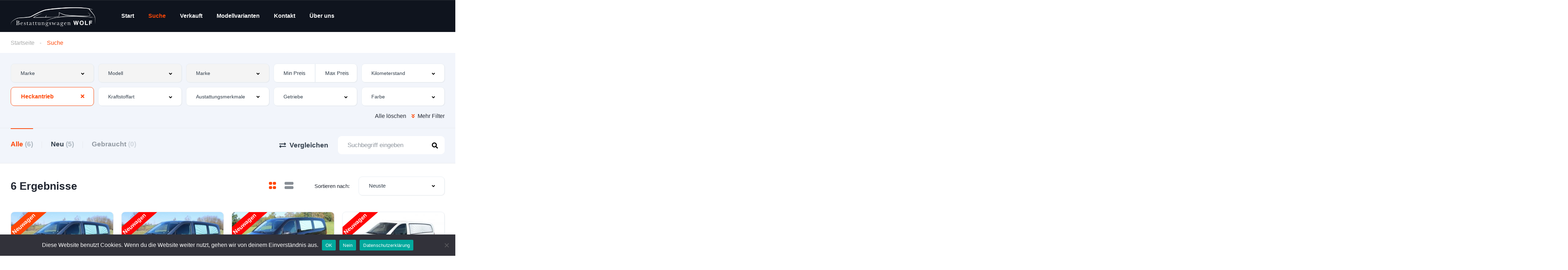

--- FILE ---
content_type: text/html; charset=UTF-8
request_url: https://www.bestattungswagen-wolf.com/suche/?antrieb=heckantrieb
body_size: 37192
content:
<!DOCTYPE html><html lang="de"><head><meta charset="UTF-8"><meta name="viewport" content="width=device-width, initial-scale=1"><link rel="profile" href="http://gmpg.org/xfn/11"><link rel="pingback" href="https://www.bestattungswagen-wolf.com/xmlrpc.php"><meta name='robots' content='index, follow, max-image-preview:large, max-snippet:-1, max-video-preview:-1' /><title>Anzeigen Archiv -</title><link rel="canonical" href="https://www.bestattungswagen-wolf.com/suche/" /><meta property="og:locale" content="de_DE" /><meta property="og:type" content="website" /><meta property="og:title" content="Anzeigen Archiv -" /><meta property="og:url" content="https://www.bestattungswagen-wolf.com/suche/" /><meta name="twitter:card" content="summary_large_image" /> <script type="application/ld+json" class="yoast-schema-graph">{"@context":"https://schema.org","@graph":[{"@type":"CollectionPage","@id":"https://www.bestattungswagen-wolf.com/suche/","url":"https://www.bestattungswagen-wolf.com/suche/","name":"Anzeigen Archiv -","isPartOf":{"@id":"https://www.bestattungswagen-wolf.com/#website"},"breadcrumb":{"@id":"https://www.bestattungswagen-wolf.com/suche/#breadcrumb"},"inLanguage":"de"},{"@type":"BreadcrumbList","@id":"https://www.bestattungswagen-wolf.com/suche/#breadcrumb","itemListElement":[{"@type":"ListItem","position":1,"name":"Startseite","item":"https://www.bestattungswagen-wolf.com/"},{"@type":"ListItem","position":2,"name":"Anzeigen"}]},{"@type":"WebSite","@id":"https://www.bestattungswagen-wolf.com/#website","url":"https://www.bestattungswagen-wolf.com/","name":"Bestattungswagen WOLF","description":"","publisher":{"@id":"https://www.bestattungswagen-wolf.com/#organization"},"potentialAction":[{"@type":"SearchAction","target":{"@type":"EntryPoint","urlTemplate":"https://www.bestattungswagen-wolf.com/?s={search_term_string}"},"query-input":{"@type":"PropertyValueSpecification","valueRequired":true,"valueName":"search_term_string"}}],"inLanguage":"de"},{"@type":"Organization","@id":"https://www.bestattungswagen-wolf.com/#organization","name":"Bestattungswagen Wolf","url":"https://www.bestattungswagen-wolf.com/","logo":{"@type":"ImageObject","inLanguage":"de","@id":"https://www.bestattungswagen-wolf.com/#/schema/logo/image/","url":"https://www.bestattungswagen-wolf.com/wp-content/uploads/2021/07/cropped-leichenwagen.png","contentUrl":"https://www.bestattungswagen-wolf.com/wp-content/uploads/2021/07/cropped-leichenwagen.png","width":512,"height":512,"caption":"Bestattungswagen Wolf"},"image":{"@id":"https://www.bestattungswagen-wolf.com/#/schema/logo/image/"}}]}</script> <link rel='dns-prefetch' href='//www.bestattungswagen-wolf.com' /><link rel='dns-prefetch' href='//www.googletagmanager.com' /><link rel="alternate" type="application/rss+xml" title=" &raquo; Anzeigen-Feed" href="https://www.bestattungswagen-wolf.com/suche/feed/" /><style id='wp-img-auto-sizes-contain-inline-css' type='text/css'>img:is([sizes=auto i],[sizes^="auto," i]){contain-intrinsic-size:3000px 1500px}
/*# sourceURL=wp-img-auto-sizes-contain-inline-css */</style><link rel='stylesheet' id='litespeed-cache-dummy-css' href='https://www.bestattungswagen-wolf.com/wp-content/plugins/litespeed-cache/assets/css/litespeed-dummy.css?ver=6.9' type='text/css' media='all' /><link rel='stylesheet' id='cf7ic_style-css' href='https://www.bestattungswagen-wolf.com/wp-content/cache/autoptimize/autoptimize_single_446de1ae6bb220cd0e200f36a09eb5de.php?ver=3.3.7' type='text/css' media='all' /><link rel='stylesheet' id='elementor-frontend-css' href='https://www.bestattungswagen-wolf.com/wp-content/uploads/elementor/css/custom-frontend.min.css?ver=1752782719' type='text/css' media='all' /><link rel='stylesheet' id='elementor-post-11944-css' href='https://www.bestattungswagen-wolf.com/wp-content/cache/autoptimize/autoptimize_single_eb66bd3d11ffa572562ae5ed9a508deb.php?ver=1752783034' type='text/css' media='all' /><link rel='stylesheet' id='elementor-post-12599-css' href='https://www.bestattungswagen-wolf.com/wp-content/cache/autoptimize/autoptimize_single_ed6cf5b7e6b614f22ec901ab6a41bf8e.php?ver=1752782721' type='text/css' media='all' /><style id='wp-emoji-styles-inline-css' type='text/css'>img.wp-smiley, img.emoji {
		display: inline !important;
		border: none !important;
		box-shadow: none !important;
		height: 1em !important;
		width: 1em !important;
		margin: 0 0.07em !important;
		vertical-align: -0.1em !important;
		background: none !important;
		padding: 0 !important;
	}
/*# sourceURL=wp-emoji-styles-inline-css */</style><link rel='stylesheet' id='wp-block-library-css' href='https://www.bestattungswagen-wolf.com/wp-includes/css/dist/block-library/style.min.css?ver=6.9' type='text/css' media='all' /><style id='global-styles-inline-css' type='text/css'>:root{--wp--preset--aspect-ratio--square: 1;--wp--preset--aspect-ratio--4-3: 4/3;--wp--preset--aspect-ratio--3-4: 3/4;--wp--preset--aspect-ratio--3-2: 3/2;--wp--preset--aspect-ratio--2-3: 2/3;--wp--preset--aspect-ratio--16-9: 16/9;--wp--preset--aspect-ratio--9-16: 9/16;--wp--preset--color--black: #000000;--wp--preset--color--cyan-bluish-gray: #abb8c3;--wp--preset--color--white: #ffffff;--wp--preset--color--pale-pink: #f78da7;--wp--preset--color--vivid-red: #cf2e2e;--wp--preset--color--luminous-vivid-orange: #ff6900;--wp--preset--color--luminous-vivid-amber: #fcb900;--wp--preset--color--light-green-cyan: #7bdcb5;--wp--preset--color--vivid-green-cyan: #00d084;--wp--preset--color--pale-cyan-blue: #8ed1fc;--wp--preset--color--vivid-cyan-blue: #0693e3;--wp--preset--color--vivid-purple: #9b51e0;--wp--preset--gradient--vivid-cyan-blue-to-vivid-purple: linear-gradient(135deg,rgb(6,147,227) 0%,rgb(155,81,224) 100%);--wp--preset--gradient--light-green-cyan-to-vivid-green-cyan: linear-gradient(135deg,rgb(122,220,180) 0%,rgb(0,208,130) 100%);--wp--preset--gradient--luminous-vivid-amber-to-luminous-vivid-orange: linear-gradient(135deg,rgb(252,185,0) 0%,rgb(255,105,0) 100%);--wp--preset--gradient--luminous-vivid-orange-to-vivid-red: linear-gradient(135deg,rgb(255,105,0) 0%,rgb(207,46,46) 100%);--wp--preset--gradient--very-light-gray-to-cyan-bluish-gray: linear-gradient(135deg,rgb(238,238,238) 0%,rgb(169,184,195) 100%);--wp--preset--gradient--cool-to-warm-spectrum: linear-gradient(135deg,rgb(74,234,220) 0%,rgb(151,120,209) 20%,rgb(207,42,186) 40%,rgb(238,44,130) 60%,rgb(251,105,98) 80%,rgb(254,248,76) 100%);--wp--preset--gradient--blush-light-purple: linear-gradient(135deg,rgb(255,206,236) 0%,rgb(152,150,240) 100%);--wp--preset--gradient--blush-bordeaux: linear-gradient(135deg,rgb(254,205,165) 0%,rgb(254,45,45) 50%,rgb(107,0,62) 100%);--wp--preset--gradient--luminous-dusk: linear-gradient(135deg,rgb(255,203,112) 0%,rgb(199,81,192) 50%,rgb(65,88,208) 100%);--wp--preset--gradient--pale-ocean: linear-gradient(135deg,rgb(255,245,203) 0%,rgb(182,227,212) 50%,rgb(51,167,181) 100%);--wp--preset--gradient--electric-grass: linear-gradient(135deg,rgb(202,248,128) 0%,rgb(113,206,126) 100%);--wp--preset--gradient--midnight: linear-gradient(135deg,rgb(2,3,129) 0%,rgb(40,116,252) 100%);--wp--preset--font-size--small: 13px;--wp--preset--font-size--medium: 20px;--wp--preset--font-size--large: 36px;--wp--preset--font-size--x-large: 42px;--wp--preset--spacing--20: 0.44rem;--wp--preset--spacing--30: 0.67rem;--wp--preset--spacing--40: 1rem;--wp--preset--spacing--50: 1.5rem;--wp--preset--spacing--60: 2.25rem;--wp--preset--spacing--70: 3.38rem;--wp--preset--spacing--80: 5.06rem;--wp--preset--shadow--natural: 6px 6px 9px rgba(0, 0, 0, 0.2);--wp--preset--shadow--deep: 12px 12px 50px rgba(0, 0, 0, 0.4);--wp--preset--shadow--sharp: 6px 6px 0px rgba(0, 0, 0, 0.2);--wp--preset--shadow--outlined: 6px 6px 0px -3px rgb(255, 255, 255), 6px 6px rgb(0, 0, 0);--wp--preset--shadow--crisp: 6px 6px 0px rgb(0, 0, 0);}:where(.is-layout-flex){gap: 0.5em;}:where(.is-layout-grid){gap: 0.5em;}body .is-layout-flex{display: flex;}.is-layout-flex{flex-wrap: wrap;align-items: center;}.is-layout-flex > :is(*, div){margin: 0;}body .is-layout-grid{display: grid;}.is-layout-grid > :is(*, div){margin: 0;}:where(.wp-block-columns.is-layout-flex){gap: 2em;}:where(.wp-block-columns.is-layout-grid){gap: 2em;}:where(.wp-block-post-template.is-layout-flex){gap: 1.25em;}:where(.wp-block-post-template.is-layout-grid){gap: 1.25em;}.has-black-color{color: var(--wp--preset--color--black) !important;}.has-cyan-bluish-gray-color{color: var(--wp--preset--color--cyan-bluish-gray) !important;}.has-white-color{color: var(--wp--preset--color--white) !important;}.has-pale-pink-color{color: var(--wp--preset--color--pale-pink) !important;}.has-vivid-red-color{color: var(--wp--preset--color--vivid-red) !important;}.has-luminous-vivid-orange-color{color: var(--wp--preset--color--luminous-vivid-orange) !important;}.has-luminous-vivid-amber-color{color: var(--wp--preset--color--luminous-vivid-amber) !important;}.has-light-green-cyan-color{color: var(--wp--preset--color--light-green-cyan) !important;}.has-vivid-green-cyan-color{color: var(--wp--preset--color--vivid-green-cyan) !important;}.has-pale-cyan-blue-color{color: var(--wp--preset--color--pale-cyan-blue) !important;}.has-vivid-cyan-blue-color{color: var(--wp--preset--color--vivid-cyan-blue) !important;}.has-vivid-purple-color{color: var(--wp--preset--color--vivid-purple) !important;}.has-black-background-color{background-color: var(--wp--preset--color--black) !important;}.has-cyan-bluish-gray-background-color{background-color: var(--wp--preset--color--cyan-bluish-gray) !important;}.has-white-background-color{background-color: var(--wp--preset--color--white) !important;}.has-pale-pink-background-color{background-color: var(--wp--preset--color--pale-pink) !important;}.has-vivid-red-background-color{background-color: var(--wp--preset--color--vivid-red) !important;}.has-luminous-vivid-orange-background-color{background-color: var(--wp--preset--color--luminous-vivid-orange) !important;}.has-luminous-vivid-amber-background-color{background-color: var(--wp--preset--color--luminous-vivid-amber) !important;}.has-light-green-cyan-background-color{background-color: var(--wp--preset--color--light-green-cyan) !important;}.has-vivid-green-cyan-background-color{background-color: var(--wp--preset--color--vivid-green-cyan) !important;}.has-pale-cyan-blue-background-color{background-color: var(--wp--preset--color--pale-cyan-blue) !important;}.has-vivid-cyan-blue-background-color{background-color: var(--wp--preset--color--vivid-cyan-blue) !important;}.has-vivid-purple-background-color{background-color: var(--wp--preset--color--vivid-purple) !important;}.has-black-border-color{border-color: var(--wp--preset--color--black) !important;}.has-cyan-bluish-gray-border-color{border-color: var(--wp--preset--color--cyan-bluish-gray) !important;}.has-white-border-color{border-color: var(--wp--preset--color--white) !important;}.has-pale-pink-border-color{border-color: var(--wp--preset--color--pale-pink) !important;}.has-vivid-red-border-color{border-color: var(--wp--preset--color--vivid-red) !important;}.has-luminous-vivid-orange-border-color{border-color: var(--wp--preset--color--luminous-vivid-orange) !important;}.has-luminous-vivid-amber-border-color{border-color: var(--wp--preset--color--luminous-vivid-amber) !important;}.has-light-green-cyan-border-color{border-color: var(--wp--preset--color--light-green-cyan) !important;}.has-vivid-green-cyan-border-color{border-color: var(--wp--preset--color--vivid-green-cyan) !important;}.has-pale-cyan-blue-border-color{border-color: var(--wp--preset--color--pale-cyan-blue) !important;}.has-vivid-cyan-blue-border-color{border-color: var(--wp--preset--color--vivid-cyan-blue) !important;}.has-vivid-purple-border-color{border-color: var(--wp--preset--color--vivid-purple) !important;}.has-vivid-cyan-blue-to-vivid-purple-gradient-background{background: var(--wp--preset--gradient--vivid-cyan-blue-to-vivid-purple) !important;}.has-light-green-cyan-to-vivid-green-cyan-gradient-background{background: var(--wp--preset--gradient--light-green-cyan-to-vivid-green-cyan) !important;}.has-luminous-vivid-amber-to-luminous-vivid-orange-gradient-background{background: var(--wp--preset--gradient--luminous-vivid-amber-to-luminous-vivid-orange) !important;}.has-luminous-vivid-orange-to-vivid-red-gradient-background{background: var(--wp--preset--gradient--luminous-vivid-orange-to-vivid-red) !important;}.has-very-light-gray-to-cyan-bluish-gray-gradient-background{background: var(--wp--preset--gradient--very-light-gray-to-cyan-bluish-gray) !important;}.has-cool-to-warm-spectrum-gradient-background{background: var(--wp--preset--gradient--cool-to-warm-spectrum) !important;}.has-blush-light-purple-gradient-background{background: var(--wp--preset--gradient--blush-light-purple) !important;}.has-blush-bordeaux-gradient-background{background: var(--wp--preset--gradient--blush-bordeaux) !important;}.has-luminous-dusk-gradient-background{background: var(--wp--preset--gradient--luminous-dusk) !important;}.has-pale-ocean-gradient-background{background: var(--wp--preset--gradient--pale-ocean) !important;}.has-electric-grass-gradient-background{background: var(--wp--preset--gradient--electric-grass) !important;}.has-midnight-gradient-background{background: var(--wp--preset--gradient--midnight) !important;}.has-small-font-size{font-size: var(--wp--preset--font-size--small) !important;}.has-medium-font-size{font-size: var(--wp--preset--font-size--medium) !important;}.has-large-font-size{font-size: var(--wp--preset--font-size--large) !important;}.has-x-large-font-size{font-size: var(--wp--preset--font-size--x-large) !important;}
/*# sourceURL=global-styles-inline-css */</style><style id='classic-theme-styles-inline-css' type='text/css'>/*! This file is auto-generated */
.wp-block-button__link{color:#fff;background-color:#32373c;border-radius:9999px;box-shadow:none;text-decoration:none;padding:calc(.667em + 2px) calc(1.333em + 2px);font-size:1.125em}.wp-block-file__button{background:#32373c;color:#fff;text-decoration:none}
/*# sourceURL=/wp-includes/css/classic-themes.min.css */</style><link rel='stylesheet' id='contact-form-7-css' href='https://www.bestattungswagen-wolf.com/wp-content/cache/autoptimize/autoptimize_single_64ac31699f5326cb3c76122498b76f66.php?ver=6.1' type='text/css' media='all' /><link rel='stylesheet' id='cookie-notice-front-css' href='https://www.bestattungswagen-wolf.com/wp-content/plugins/cookie-notice/css/front.min.css?ver=2.5.7' type='text/css' media='all' /><link rel='stylesheet' id='elementor-icons-css' href='https://www.bestattungswagen-wolf.com/wp-content/plugins/elementor/assets/lib/eicons/css/elementor-icons.min.css?ver=5.20.0' type='text/css' media='all' /><link rel='stylesheet' id='swiper-css' href='https://www.bestattungswagen-wolf.com/wp-content/plugins/elementor/assets/lib/swiper/css/swiper.min.css?ver=5.3.6' type='text/css' media='all' /><link rel='stylesheet' id='elementor-post-18310-css' href='https://www.bestattungswagen-wolf.com/wp-content/cache/autoptimize/autoptimize_single_1a874c8b2e7d4168642e3881e6529e21.php?ver=1752782719' type='text/css' media='all' /><link rel='stylesheet' id='vehica-css' href='https://www.bestattungswagen-wolf.com/wp-content/cache/autoptimize/autoptimize_single_f645eac2ab3aecc495f028f367c8a4fe.php?ver=1.0.101' type='text/css' media='all' /><style id='vehica-inline-css' type='text/css'>body, textarea, input, button{font-family:'Muli', Arial,Helvetica,sans-serif!important}h1, h2, h3, h4, h5, h6{font-family:'Muli', Arial,Helvetica,sans-serif}:root{--primary:#ff4605;--primary-light:#fff0eb}
/*# sourceURL=vehica-inline-css */</style><link rel='stylesheet' id='vehica-child-css' href='https://www.bestattungswagen-wolf.com/wp-content/themes/vehica-child/style.css?ver=6.9' type='text/css' media='all' /><link rel='stylesheet' id='elementor-icons-shared-0-css' href='https://www.bestattungswagen-wolf.com/wp-content/plugins/elementor/assets/lib/font-awesome/css/fontawesome.min.css?ver=5.15.3' type='text/css' media='all' /><link rel='stylesheet' id='elementor-icons-fa-regular-css' href='https://www.bestattungswagen-wolf.com/wp-content/plugins/elementor/assets/lib/font-awesome/css/regular.min.css?ver=5.15.3' type='text/css' media='all' /><link rel='stylesheet' id='elementor-icons-fa-solid-css' href='https://www.bestattungswagen-wolf.com/wp-content/plugins/elementor/assets/lib/font-awesome/css/solid.min.css?ver=5.15.3' type='text/css' media='all' /><link rel='stylesheet' id='elementor-icons-fa-brands-css' href='https://www.bestattungswagen-wolf.com/wp-content/plugins/elementor/assets/lib/font-awesome/css/brands.min.css?ver=5.15.3' type='text/css' media='all' /><link rel='stylesheet' id='vue-select-css' href='https://www.bestattungswagen-wolf.com/wp-content/plugins/vehica-core/assets/css/vue-select.min.css?ver=6.9' type='text/css' media='all' /> <script defer id="cookie-notice-front-js-before" src="[data-uri]"></script> <script defer type="text/javascript" src="https://www.bestattungswagen-wolf.com/wp-content/plugins/cookie-notice/js/front.min.js?ver=2.5.7" id="cookie-notice-front-js"></script> <script type="text/javascript" src="https://www.bestattungswagen-wolf.com/wp-includes/js/jquery/jquery.min.js?ver=3.7.1" id="jquery-core-js"></script> <script defer type="text/javascript" src="https://www.bestattungswagen-wolf.com/wp-includes/js/jquery/jquery-migrate.min.js?ver=3.4.1" id="jquery-migrate-js"></script> <script defer id="lazysizes-js-before" src="[data-uri]"></script> <script defer type="text/javascript" src="https://www.bestattungswagen-wolf.com/wp-content/plugins/vehica-core/assets/js/lazysizes.min.js?ver=6.9" id="lazysizes-js"></script>    <script defer type="text/javascript" src="https://www.googletagmanager.com/gtag/js?id=G-KE2B0WZ7CY" id="google_gtagjs-js"></script> <script defer id="google_gtagjs-js-after" src="[data-uri]"></script> <link rel="https://api.w.org/" href="https://www.bestattungswagen-wolf.com/wp-json/" /><link rel="EditURI" type="application/rsd+xml" title="RSD" href="https://www.bestattungswagen-wolf.com/xmlrpc.php?rsd" /><meta name="generator" content="WordPress 6.9" /><meta name="generator" content="Site Kit by Google 1.157.0" /><meta name="generator" content="Elementor 3.14.1; features: e_dom_optimization, e_optimized_assets_loading, a11y_improvements, additional_custom_breakpoints; settings: css_print_method-external, google_font-enabled, font_display-auto"><style type="text/css">.recentcomments a{display:inline !important;padding:0 !important;margin:0 !important;}</style><link rel="icon" href="https://www.bestattungswagen-wolf.com/wp-content/uploads/2020/12/cropped-icon-v-32x32.png" sizes="32x32" /><link rel="icon" href="https://www.bestattungswagen-wolf.com/wp-content/uploads/2020/12/cropped-icon-v-192x192.png" sizes="192x192" /><link rel="apple-touch-icon" href="https://www.bestattungswagen-wolf.com/wp-content/uploads/2020/12/cropped-icon-v-180x180.png" /><meta name="msapplication-TileImage" content="https://www.bestattungswagen-wolf.com/wp-content/uploads/2020/12/cropped-icon-v-270x270.png" /><style type="text/css" id="wp-custom-css">/* #vehica-menu-element-menu-item-1-17862, .vehica-edit-elementor__button, #vehica-menu-element-menu-item-2-17862, .vehica-test-free__button {
	display:none!important;
} */

.vehica-subscribe-form .vehica-button { min-width: 180px;}</style></head><body class="archive post-type-archive post-type-archive-vehica_car wp-custom-logo wp-theme-vehica wp-child-theme-vehica-child cookies-not-set vehica-version-1.0.101 elementor-default elementor-kit-18310"><div data-elementor-type="wp-post" data-elementor-id="12599" class="elementor elementor-12599"><section class="elementor-section elementor-top-section elementor-element elementor-element-97f8a3c elementor-section-stretched elementor-section-full_width elementor-section-height-default elementor-section-height-default" data-id="97f8a3c" data-element_type="section" data-settings="{&quot;stretch_section&quot;:&quot;section-stretched&quot;,&quot;background_background&quot;:&quot;classic&quot;}"><div class="elementor-container elementor-column-gap-default"><div class="elementor-column elementor-col-100 elementor-top-column elementor-element elementor-element-73bbc28" data-id="73bbc28" data-element_type="column"><div class="elementor-widget-wrap elementor-element-populated"><div class="elementor-element elementor-element-c5bb9ce elementor-widget elementor-widget-vehica_menu_general_widget" data-id="c5bb9ce" data-element_type="widget" data-settings="{&quot;logo_max_height&quot;:{&quot;unit&quot;:&quot;px&quot;,&quot;size&quot;:60,&quot;sizes&quot;:[]},&quot;logo_max_height_tablet&quot;:{&quot;unit&quot;:&quot;px&quot;,&quot;size&quot;:32,&quot;sizes&quot;:[]},&quot;sticky_logo_height&quot;:{&quot;unit&quot;:&quot;px&quot;,&quot;size&quot;:60,&quot;sizes&quot;:[]},&quot;logo_max_height_mobile&quot;:{&quot;unit&quot;:&quot;px&quot;,&quot;size&quot;:&quot;&quot;,&quot;sizes&quot;:[]},&quot;sticky_logo_height_tablet&quot;:{&quot;unit&quot;:&quot;px&quot;,&quot;size&quot;:&quot;&quot;,&quot;sizes&quot;:[]},&quot;sticky_logo_height_mobile&quot;:{&quot;unit&quot;:&quot;px&quot;,&quot;size&quot;:&quot;&quot;,&quot;sizes&quot;:[]},&quot;button_border_radius&quot;:{&quot;unit&quot;:&quot;px&quot;,&quot;top&quot;:&quot;&quot;,&quot;right&quot;:&quot;&quot;,&quot;bottom&quot;:&quot;&quot;,&quot;left&quot;:&quot;&quot;,&quot;isLinked&quot;:true},&quot;button_border_radius_tablet&quot;:{&quot;unit&quot;:&quot;px&quot;,&quot;top&quot;:&quot;&quot;,&quot;right&quot;:&quot;&quot;,&quot;bottom&quot;:&quot;&quot;,&quot;left&quot;:&quot;&quot;,&quot;isLinked&quot;:true},&quot;button_border_radius_mobile&quot;:{&quot;unit&quot;:&quot;px&quot;,&quot;top&quot;:&quot;&quot;,&quot;right&quot;:&quot;&quot;,&quot;bottom&quot;:&quot;&quot;,&quot;left&quot;:&quot;&quot;,&quot;isLinked&quot;:true},&quot;button_border_radius_hover&quot;:{&quot;unit&quot;:&quot;px&quot;,&quot;top&quot;:&quot;&quot;,&quot;right&quot;:&quot;&quot;,&quot;bottom&quot;:&quot;&quot;,&quot;left&quot;:&quot;&quot;,&quot;isLinked&quot;:true},&quot;button_border_radius_hover_tablet&quot;:{&quot;unit&quot;:&quot;px&quot;,&quot;top&quot;:&quot;&quot;,&quot;right&quot;:&quot;&quot;,&quot;bottom&quot;:&quot;&quot;,&quot;left&quot;:&quot;&quot;,&quot;isLinked&quot;:true},&quot;button_border_radius_hover_mobile&quot;:{&quot;unit&quot;:&quot;px&quot;,&quot;top&quot;:&quot;&quot;,&quot;right&quot;:&quot;&quot;,&quot;bottom&quot;:&quot;&quot;,&quot;left&quot;:&quot;&quot;,&quot;isLinked&quot;:true},&quot;button_mobile_border_radius&quot;:{&quot;unit&quot;:&quot;px&quot;,&quot;top&quot;:&quot;&quot;,&quot;right&quot;:&quot;&quot;,&quot;bottom&quot;:&quot;&quot;,&quot;left&quot;:&quot;&quot;,&quot;isLinked&quot;:true},&quot;button_mobile_border_radius_tablet&quot;:{&quot;unit&quot;:&quot;px&quot;,&quot;top&quot;:&quot;&quot;,&quot;right&quot;:&quot;&quot;,&quot;bottom&quot;:&quot;&quot;,&quot;left&quot;:&quot;&quot;,&quot;isLinked&quot;:true},&quot;button_mobile_border_radius_mobile&quot;:{&quot;unit&quot;:&quot;px&quot;,&quot;top&quot;:&quot;&quot;,&quot;right&quot;:&quot;&quot;,&quot;bottom&quot;:&quot;&quot;,&quot;left&quot;:&quot;&quot;,&quot;isLinked&quot;:true},&quot;button_mobile_border_radius_hover&quot;:{&quot;unit&quot;:&quot;px&quot;,&quot;top&quot;:&quot;&quot;,&quot;right&quot;:&quot;&quot;,&quot;bottom&quot;:&quot;&quot;,&quot;left&quot;:&quot;&quot;,&quot;isLinked&quot;:true},&quot;button_mobile_border_radius_hover_tablet&quot;:{&quot;unit&quot;:&quot;px&quot;,&quot;top&quot;:&quot;&quot;,&quot;right&quot;:&quot;&quot;,&quot;bottom&quot;:&quot;&quot;,&quot;left&quot;:&quot;&quot;,&quot;isLinked&quot;:true},&quot;button_mobile_border_radius_hover_mobile&quot;:{&quot;unit&quot;:&quot;px&quot;,&quot;top&quot;:&quot;&quot;,&quot;right&quot;:&quot;&quot;,&quot;bottom&quot;:&quot;&quot;,&quot;left&quot;:&quot;&quot;,&quot;isLinked&quot;:true}}" data-widget_type="vehica_menu_general_widget.default"><div class="elementor-widget-container"><header class="vehica-app vehica-header vehica-header--no-submit-button vehica-header--with-dashboard-link"><div class="vehica-hide-mobile vehica-hide-tablet"><div class="vehica-menu__desktop"><div class="vehica-menu__wrapper"><div class="vehica-menu__left"><div class="vehica-logo"> <a
 href="https://www.bestattungswagen-wolf.com"
 title=""
 > <img
 src="https://www.bestattungswagen-wolf.com/wp-content/uploads/2021/06/Logo.png"
 alt=""
 > </a></div><div class="vehica-logo vehica-logo--sticky"> <a
 href="https://www.bestattungswagen-wolf.com"
 title=""
 > <img
 src="https://www.bestattungswagen-wolf.com/wp-content/uploads/2020/10/vehica-logo-dark-1.png"
 alt=""
 > </a></div><div class="vehica-menu__container"><div class="vehica-menu-hover"></div><div id="vehica-menu" class="vehica-menu"><div
 id="vehica-menu-element-menu-item-1-19143"
 class="menu-item menu-item-type-post_type menu-item-object-page menu-item-home menu-item-19143 vehica-menu-item-depth-0"
> <a
 href="https://www.bestattungswagen-wolf.com/"
 title="Start"
 class="vehica-menu__link"
 > Start </a></div><div
 id="vehica-menu-element-menu-item-1-11761"
 class="menu-item menu-item-type-post_type_archive menu-item-object-vehica_car current-menu-item menu-item-11761 vehica-menu-item-depth-0"
> <a
 href="https://www.bestattungswagen-wolf.com/suche/"
 title="Suche"
 class="vehica-menu__link"
 > Suche </a></div><div
 id="vehica-menu-element-menu-item-1-18063"
 class="menu-item menu-item-type-post_type menu-item-object-page menu-item-18063 vehica-menu-item-depth-0"
> <a
 href="https://www.bestattungswagen-wolf.com/verkauft/"
 title="Verkauft"
 class="vehica-menu__link"
 > Verkauft </a></div><div
 id="vehica-menu-element-menu-item-1-19453"
 class="menu-item menu-item-type-post_type menu-item-object-page menu-item-19453 vehica-menu-item-depth-0"
> <a
 href="https://www.bestattungswagen-wolf.com/modellvarianten/"
 title="Modellvarianten"
 class="vehica-menu__link"
 > Modellvarianten </a></div><div
 id="vehica-menu-element-menu-item-1-18309"
 class="menu-item menu-item-type-post_type menu-item-object-page menu-item-18309 vehica-menu-item-depth-0"
> <a
 href="https://www.bestattungswagen-wolf.com/kontakt/"
 title="Kontakt"
 class="vehica-menu__link"
 > Kontakt </a></div><div
 id="vehica-menu-element-menu-item-1-19492"
 class="menu-item menu-item-type-post_type menu-item-object-page menu-item-19492 vehica-menu-item-depth-0"
> <a
 href="https://www.bestattungswagen-wolf.com/ueber-uns/"
 title="Über uns"
 class="vehica-menu__link"
 > Über uns </a></div></div></div></div><div class="vehica-menu__sticky-submit"></div></div></div></div><div class="vehica-hide-desktop"><div
 class="vehica-mobile-menu__wrapper vehica-mobile-menu__wrapper--mobile-simple-menu vehica-hide-desktop"
 ><div class="vehica-mobile-menu__hamburger"> <vehica-mobile-menu><div slot-scope="menu"> <svg
 @click.prevent="menu.onShow"
 xmlns="http://www.w3.org/2000/svg"
 width="20"
 height="15"
 viewBox="0 0 28 21"
 class="vehica-menu-icon"
 > <g id="vehica-menu-svg" transform="translate(-11925 99)"> <rect id="Op_component_1" data-name="Op component 1" width="28" height="4.2" rx="1.5"
 transform="translate(11925 -99)"
 fill="#ff4605"/> <rect id="Op_component_2" data-name="Op component 2" width="19.6" height="4.2" rx="1.5"
 transform="translate(11925 -90.6)"
 fill="#ff4605"/> <rect id="Op_component_3" data-name="Op component 3" width="14" height="4.2" rx="1.5"
 transform="translate(11925 -82.2)"
 fill="#ff4605"/> </g> </svg> <template><div :class="{'vehica-active': menu.show}" class="vehica-mobile-menu__open"><div class="vehica-mobile-menu__open__content"><div class="vehica-mobile-menu__open__top"><div class="vehica-mobile-menu__open__top__x"> <svg
 @click="menu.onShow"
 xmlns="http://www.w3.org/2000/svg"
 width="20.124"
 height="21.636"
 viewBox="0 0 20.124 21.636"
 > <g id="close" transform="translate(-11872.422 99.636)"> <path id="Path_19" data-name="Path 19"
 d="M20.163-1.122a2.038,2.038,0,0,1,.61,1.388A1.989,1.989,0,0,1,20.05,1.79a2.4,2.4,0,0,1-1.653.649,2.116,2.116,0,0,1-1.637-.754l-6.034-6.94-6.1,6.94a2.18,2.18,0,0,1-1.637.754A2.364,2.364,0,0,1,1.37,1.79,1.989,1.989,0,0,1,.648.266a2.02,2.02,0,0,1,.578-1.388l6.58-7.363L1.45-15.636a2.038,2.038,0,0,1-.61-1.388,1.989,1.989,0,0,1,.722-1.524A2.364,2.364,0,0,1,3.184-19.2a2.177,2.177,0,0,1,1.669.785l5.874,6.669,5.809-6.669A2.177,2.177,0,0,1,18.2-19.2a2.364,2.364,0,0,1,1.621.649,1.989,1.989,0,0,1,.722,1.524,2.02,2.02,0,0,1-.578,1.388L13.615-8.485Z"
 transform="translate(11871.773 -80.439)" fill="#ff4605"/> </g> </svg></div></div><div class="vehica-mobile-menu__nav"><div id="vehica-menu-mobile" class="vehica-menu"><div
 id="vehica-menu-element-menu-item-2-19143"
 class="menu-item menu-item-type-post_type menu-item-object-page menu-item-home menu-item-19143 vehica-menu-item-depth-0"
> <a
 href="https://www.bestattungswagen-wolf.com/"
 title="Start"
 class="vehica-menu__link"
 > Start </a></div><div
 id="vehica-menu-element-menu-item-2-11761"
 class="menu-item menu-item-type-post_type_archive menu-item-object-vehica_car current-menu-item menu-item-11761 vehica-menu-item-depth-0"
> <a
 href="https://www.bestattungswagen-wolf.com/suche/"
 title="Suche"
 class="vehica-menu__link"
 > Suche </a></div><div
 id="vehica-menu-element-menu-item-2-18063"
 class="menu-item menu-item-type-post_type menu-item-object-page menu-item-18063 vehica-menu-item-depth-0"
> <a
 href="https://www.bestattungswagen-wolf.com/verkauft/"
 title="Verkauft"
 class="vehica-menu__link"
 > Verkauft </a></div><div
 id="vehica-menu-element-menu-item-2-19453"
 class="menu-item menu-item-type-post_type menu-item-object-page menu-item-19453 vehica-menu-item-depth-0"
> <a
 href="https://www.bestattungswagen-wolf.com/modellvarianten/"
 title="Modellvarianten"
 class="vehica-menu__link"
 > Modellvarianten </a></div><div
 id="vehica-menu-element-menu-item-2-18309"
 class="menu-item menu-item-type-post_type menu-item-object-page menu-item-18309 vehica-menu-item-depth-0"
> <a
 href="https://www.bestattungswagen-wolf.com/kontakt/"
 title="Kontakt"
 class="vehica-menu__link"
 > Kontakt </a></div><div
 id="vehica-menu-element-menu-item-2-19492"
 class="menu-item menu-item-type-post_type menu-item-object-page menu-item-19492 vehica-menu-item-depth-0"
> <a
 href="https://www.bestattungswagen-wolf.com/ueber-uns/"
 title="Über uns"
 class="vehica-menu__link"
 > Über uns </a></div></div></div><div class="vehica-mobile-menu__info"> <a href="tel:01707722320"> <i class="fas fa-phone-alt vehica-text-primary"></i> 01707722320 </a> <a href="mailto:info@bestattungswagen-wolf.com"> <i class="far fa-envelope vehica-text-primary"></i> info@bestattungswagen-wolf.com </a></div></div></div><div class="vehica-mobile-menu-mask"></div> </template></div> </vehica-mobile-menu></div><div
 class="vehica-mobile-menu__logo vehica-mobile-menu__logo--right"
 ><div class="vehica-logo"> <a
 href="https://www.bestattungswagen-wolf.com"
 title=""
 > <img
 src="https://www.bestattungswagen-wolf.com/wp-content/uploads/2021/06/Logo.png"
 alt=""
 > </a></div></div></div></div></header></div></div></div></div></div></section><section class="elementor-section elementor-top-section elementor-element elementor-element-1cd3f209 elementor-section-stretched elementor-section-full_width elementor-section-height-default elementor-section-height-default" data-id="1cd3f209" data-element_type="section" data-settings="{&quot;stretch_section&quot;:&quot;section-stretched&quot;}"><div class="elementor-container elementor-column-gap-no"><div class="elementor-column elementor-col-100 elementor-top-column elementor-element elementor-element-e7c5937" data-id="e7c5937" data-element_type="column"><div class="elementor-widget-wrap elementor-element-populated"><div class="elementor-element elementor-element-723b5cfd elementor-widget elementor-widget-vehica_template_content" data-id="723b5cfd" data-element_type="widget" data-widget_type="vehica_template_content.default"><div class="elementor-widget-container"><div data-elementor-type="wp-post" data-elementor-id="11944" class="elementor elementor-11944"><section class="elementor-section elementor-top-section elementor-element elementor-element-9a6579a elementor-section-boxed elementor-section-height-default elementor-section-height-default" data-id="9a6579a" data-element_type="section"><div class="elementor-container elementor-column-gap-default"><div class="elementor-column elementor-col-100 elementor-top-column elementor-element elementor-element-90c914f" data-id="90c914f" data-element_type="column"><div class="elementor-widget-wrap elementor-element-populated"><div class="elementor-element elementor-element-7041fbf elementor-widget elementor-widget-vehica_breadcrumbs_general_widget" data-id="7041fbf" data-element_type="widget" data-widget_type="vehica_breadcrumbs_general_widget.default"><div class="elementor-widget-container"><div class="vehica-app"> <vehica-breadcrumbs
 :taxonomies="[{&quot;id&quot;:17481,&quot;key&quot;:&quot;vehica_17481&quot;,&quot;name&quot;:&quot;Kategorie&quot;,&quot;type&quot;:&quot;taxonomy&quot;,&quot;prettyType&quot;:&quot;taxonomy&quot;,&quot;typeName&quot;:&quot;Taxonomy&quot;,&quot;isRequired&quot;:false,&quot;editLink&quot;:&quot;https:\/\/www.bestattungswagen-wolf.com\/wp-admin\/admin.php?page=vehica_17481&amp;vehica_type=field&quot;,&quot;rewritable&quot;:true,&quot;parentTaxonomy&quot;:[],&quot;rewrite&quot;:&quot;kategorie&quot;,&quot;allowMultiple&quot;:false,&quot;fieldsDependencyEnabled&quot;:true,&quot;create&quot;:true,&quot;allowNewValues&quot;:false,&quot;parent&quot;:[]},{&quot;id&quot;:6659,&quot;key&quot;:&quot;vehica_6659&quot;,&quot;name&quot;:&quot;Marke&quot;,&quot;type&quot;:&quot;taxonomy&quot;,&quot;prettyType&quot;:&quot;taxonomy&quot;,&quot;typeName&quot;:&quot;Taxonomy&quot;,&quot;isRequired&quot;:false,&quot;editLink&quot;:&quot;https:\/\/www.bestattungswagen-wolf.com\/wp-admin\/admin.php?page=vehica_6659&amp;vehica_type=field&quot;,&quot;rewritable&quot;:true,&quot;parentTaxonomy&quot;:[17481],&quot;rewrite&quot;:&quot;marke&quot;,&quot;allowMultiple&quot;:false,&quot;fieldsDependencyEnabled&quot;:false,&quot;create&quot;:true,&quot;allowNewValues&quot;:false,&quot;parent&quot;:[17481]},{&quot;id&quot;:6660,&quot;key&quot;:&quot;vehica_6660&quot;,&quot;name&quot;:&quot;Modell&quot;,&quot;type&quot;:&quot;taxonomy&quot;,&quot;prettyType&quot;:&quot;taxonomy&quot;,&quot;typeName&quot;:&quot;Taxonomy&quot;,&quot;isRequired&quot;:false,&quot;editLink&quot;:&quot;https:\/\/www.bestattungswagen-wolf.com\/wp-admin\/admin.php?page=vehica_6660&amp;vehica_type=field&quot;,&quot;rewritable&quot;:true,&quot;parentTaxonomy&quot;:[6659],&quot;rewrite&quot;:&quot;modell&quot;,&quot;allowMultiple&quot;:false,&quot;fieldsDependencyEnabled&quot;:false,&quot;create&quot;:true,&quot;allowNewValues&quot;:false,&quot;parent&quot;:[6659]}]"
 ><div slot-scope="props" class="vehica-breadcrumbs-wrapper" v-dragscroll.pass="true"><div class="vehica-breadcrumbs"><div class="vehica-breadcrumbs__single"> <a
 class="vehica-breadcrumbs__link"
 href="https://www.bestattungswagen-wolf.com"
 title="Startseite"
 > Startseite </a> <span class="vehica-breadcrumbs__separator"></span></div><div class="vehica-breadcrumbs__single"> <span v-if="props.breadcrumbs.length === 0" class="vehica-breadcrumbs__last"> Suche </span> <template v-if="props.breadcrumbs.length > 0"> <a
 class="vehica-breadcrumbs__link"
 href="https://www.bestattungswagen-wolf.com/suche/"
 title="Suche"
 > Suche </a> <span class="vehica-breadcrumbs__separator"></span> </template></div> <template><div v-for="(breadcrumbs, mainIndex) in props.breadcrumbs" class="vehica-breadcrumbs__single"> <span v-for="(breadcrumb, index) in breadcrumbs" :key="breadcrumb.name"> <template v-if="index > 0">,</template> <template v-if="mainIndex + 1 < props.breadcrumbs.length"> <a
 class="vehica-breadcrumbs__link"
 :href="breadcrumb.link"
 :title="breadcrumb.name"
 > {{ breadcrumb.name }} </a> </template> <template v-if="mainIndex + 1 >= props.breadcrumbs.length"> <span> {{ breadcrumb.name }} </span> </template> </span> <span
 v-if="mainIndex + 1 < props.breadcrumbs.length"
 class="vehica-breadcrumbs__separator"
 ></span></div> </template></div></div> </vehica-breadcrumbs></div></div></div></div></div></div></section><section class="elementor-section elementor-top-section elementor-element elementor-element-1518201 elementor-section-stretched elementor-section-full_width elementor-section-height-default elementor-section-height-default" data-id="1518201" data-element_type="section" data-settings="{&quot;stretch_section&quot;:&quot;section-stretched&quot;}"><div class="elementor-container elementor-column-gap-default"><div class="elementor-column elementor-col-100 elementor-top-column elementor-element elementor-element-582487b" data-id="582487b" data-element_type="column"><div class="elementor-widget-wrap elementor-element-populated"><div class="elementor-element elementor-element-2c06e3c elementor-widget elementor-widget-vehica_search_listing_car_archive_widget" data-id="2c06e3c" data-element_type="widget" data-widget_type="vehica_search_listing_car_archive_widget.default"><div class="elementor-widget-container"><div class="vehica-app vehica-search-form-loading"> <vehica-query-cars
 request-url="https://www.bestattungswagen-wolf.com/wp-admin/admin-ajax.php?action=vehica_car_results"
 :limit="12"
 sort-by-rewrite="sortieren-nach"
 keyword-rewrite="keyword"
 initial-sort-by="neuste"
 default-sort-by="neuste"
 :initial-results-count="6"
 initial-formatted-results-count="6"
 :initial-terms-count="[{&quot;id&quot;:2326,&quot;count&quot;:6},{&quot;id&quot;:&quot;vehica_6659&quot;,&quot;count&quot;:6},{&quot;id&quot;:2495,&quot;count&quot;:3},{&quot;id&quot;:2567,&quot;count&quot;:1},{&quot;id&quot;:2637,&quot;count&quot;:2},{&quot;id&quot;:&quot;vehica_6660&quot;,&quot;count&quot;:6},{&quot;id&quot;:2640,&quot;count&quot;:5},{&quot;id&quot;:2666,&quot;count&quot;:1},{&quot;id&quot;:&quot;vehica_17481&quot;,&quot;count&quot;:6},{&quot;id&quot;:2657,&quot;count&quot;:2},{&quot;id&quot;:&quot;vehica_19199&quot;,&quot;count&quot;:6},{&quot;id&quot;:2658,&quot;count&quot;:5},{&quot;id&quot;:2663,&quot;count&quot;:1},{&quot;id&quot;:&quot;vehica_19200&quot;,&quot;count&quot;:6},{&quot;id&quot;:2496,&quot;count&quot;:3},{&quot;id&quot;:2522,&quot;count&quot;:1},{&quot;id&quot;:2568,&quot;count&quot;:1},{&quot;id&quot;:2684,&quot;count&quot;:1},{&quot;id&quot;:&quot;vehica_6662&quot;,&quot;count&quot;:6},{&quot;id&quot;:2638,&quot;count&quot;:6},{&quot;id&quot;:&quot;vehica_6661&quot;,&quot;count&quot;:8},{&quot;id&quot;:2497,&quot;count&quot;:2},{&quot;id&quot;:2569,&quot;count&quot;:1},{&quot;id&quot;:2659,&quot;count&quot;:2},{&quot;id&quot;:&quot;vehica_19201&quot;,&quot;count&quot;:6},{&quot;id&quot;:2108,&quot;count&quot;:6},{&quot;id&quot;:&quot;vehica_6663&quot;,&quot;count&quot;:6},{&quot;id&quot;:2578,&quot;count&quot;:4},{&quot;id&quot;:2664,&quot;count&quot;:2},{&quot;id&quot;:&quot;vehica_19202&quot;,&quot;count&quot;:6},{&quot;id&quot;:2481,&quot;count&quot;:1},{&quot;id&quot;:2644,&quot;count&quot;:1},{&quot;id&quot;:2665,&quot;count&quot;:3},{&quot;id&quot;:&quot;vehica_19203&quot;,&quot;count&quot;:6},{&quot;id&quot;:2498,&quot;count&quot;:1},{&quot;id&quot;:2660,&quot;count&quot;:3},{&quot;id&quot;:&quot;vehica_12770&quot;,&quot;count&quot;:6},{&quot;id&quot;:2482,&quot;count&quot;:2},{&quot;id&quot;:2599,&quot;count&quot;:2},{&quot;id&quot;:2671,&quot;count&quot;:1},{&quot;id&quot;:2688,&quot;count&quot;:1},{&quot;id&quot;:&quot;vehica_6666&quot;,&quot;count&quot;:6},{&quot;id&quot;:2616,&quot;count&quot;:1},{&quot;id&quot;:2646,&quot;count&quot;:2},{&quot;id&quot;:2661,&quot;count&quot;:1},{&quot;id&quot;:2689,&quot;count&quot;:1},{&quot;id&quot;:&quot;vehica_19205&quot;,&quot;count&quot;:6},{&quot;id&quot;:2072,&quot;count&quot;:5},{&quot;id&quot;:2690,&quot;count&quot;:1},{&quot;id&quot;:&quot;vehica_6654&quot;,&quot;count&quot;:6},{&quot;id&quot;:2662,&quot;count&quot;:3},{&quot;id&quot;:2667,&quot;count&quot;:1},{&quot;id&quot;:&quot;vehica_6655&quot;,&quot;count&quot;:6},{&quot;id&quot;:2485,&quot;count&quot;:2},{&quot;id&quot;:2486,&quot;count&quot;:1},{&quot;id&quot;:2487,&quot;count&quot;:4},{&quot;id&quot;:2488,&quot;count&quot;:2},{&quot;id&quot;:2489,&quot;count&quot;:1},{&quot;id&quot;:2490,&quot;count&quot;:1},{&quot;id&quot;:2491,&quot;count&quot;:3},{&quot;id&quot;:2492,&quot;count&quot;:2},{&quot;id&quot;:2493,&quot;count&quot;:2},{&quot;id&quot;:2494,&quot;count&quot;:3},{&quot;id&quot;:2499,&quot;count&quot;:2},{&quot;id&quot;:2500,&quot;count&quot;:3},{&quot;id&quot;:2501,&quot;count&quot;:2},{&quot;id&quot;:2502,&quot;count&quot;:1},{&quot;id&quot;:2503,&quot;count&quot;:3},{&quot;id&quot;:2504,&quot;count&quot;:2},{&quot;id&quot;:2505,&quot;count&quot;:2},{&quot;id&quot;:2506,&quot;count&quot;:3},{&quot;id&quot;:2507,&quot;count&quot;:2},{&quot;id&quot;:2508,&quot;count&quot;:2},{&quot;id&quot;:2509,&quot;count&quot;:2},{&quot;id&quot;:2510,&quot;count&quot;:2},{&quot;id&quot;:2511,&quot;count&quot;:3},{&quot;id&quot;:2512,&quot;count&quot;:2},{&quot;id&quot;:2513,&quot;count&quot;:3},{&quot;id&quot;:2514,&quot;count&quot;:1},{&quot;id&quot;:2515,&quot;count&quot;:2},{&quot;id&quot;:2516,&quot;count&quot;:2},{&quot;id&quot;:2517,&quot;count&quot;:2},{&quot;id&quot;:2518,&quot;count&quot;:2},{&quot;id&quot;:2519,&quot;count&quot;:3},{&quot;id&quot;:2520,&quot;count&quot;:2},{&quot;id&quot;:2531,&quot;count&quot;:1},{&quot;id&quot;:2552,&quot;count&quot;:1},{&quot;id&quot;:2558,&quot;count&quot;:1},{&quot;id&quot;:2570,&quot;count&quot;:1},{&quot;id&quot;:2572,&quot;count&quot;:1},{&quot;id&quot;:2576,&quot;count&quot;:1},{&quot;id&quot;:2580,&quot;count&quot;:1},{&quot;id&quot;:2588,&quot;count&quot;:2},{&quot;id&quot;:2590,&quot;count&quot;:1},{&quot;id&quot;:2591,&quot;count&quot;:1},{&quot;id&quot;:2592,&quot;count&quot;:1},{&quot;id&quot;:2593,&quot;count&quot;:1},{&quot;id&quot;:2602,&quot;count&quot;:1},{&quot;id&quot;:2603,&quot;count&quot;:1},{&quot;id&quot;:2608,&quot;count&quot;:2},{&quot;id&quot;:2610,&quot;count&quot;:3},{&quot;id&quot;:2611,&quot;count&quot;:1},{&quot;id&quot;:2622,&quot;count&quot;:1},{&quot;id&quot;:2624,&quot;count&quot;:1},{&quot;id&quot;:2626,&quot;count&quot;:1},{&quot;id&quot;:2627,&quot;count&quot;:1},{&quot;id&quot;:2628,&quot;count&quot;:1},{&quot;id&quot;:2631,&quot;count&quot;:2},{&quot;id&quot;:2632,&quot;count&quot;:1},{&quot;id&quot;:2633,&quot;count&quot;:1},{&quot;id&quot;:2634,&quot;count&quot;:1},{&quot;id&quot;:2648,&quot;count&quot;:1},{&quot;id&quot;:&quot;vehica_6670&quot;,&quot;count&quot;:6},{&quot;id&quot;:2479,&quot;count&quot;:5},{&quot;id&quot;:&quot;vehica_6657&quot;,&quot;count&quot;:6}]"
 :initial-filters="[{&quot;id&quot;:6661,&quot;key&quot;:&quot;vehica_6661&quot;,&quot;rewrite&quot;:&quot;antrieb&quot;,&quot;name&quot;:&quot;Antrieb&quot;,&quot;values&quot;:[{&quot;id&quot;:2638,&quot;key&quot;:&quot;vehica_2638&quot;,&quot;name&quot;:&quot;Heckantrieb&quot;,&quot;value&quot;:&quot;heckantrieb&quot;,&quot;link&quot;:&quot;https:\/\/www.bestattungswagen-wolf.com\/suche\/?antrieb=heckantrieb&quot;,&quot;taxonomy&quot;:&quot;vehica_6661&quot;,&quot;relations&quot;:{&quot;0&quot;:&quot;vehica_custom_field_6659&quot;,&quot;1&quot;:&quot;vehica_custom_field_6660&quot;,&quot;2&quot;:&quot;vehica_custom_field_19197&quot;,&quot;3&quot;:&quot;vehica_custom_field_19198&quot;,&quot;4&quot;:&quot;vehica_custom_field_17481&quot;,&quot;5&quot;:&quot;vehica_custom_field_6664&quot;,&quot;6&quot;:&quot;vehica_custom_field_19199&quot;,&quot;7&quot;:&quot;vehica_custom_field_6665&quot;,&quot;8&quot;:&quot;vehica_custom_field_19200&quot;,&quot;9&quot;:&quot;vehica_custom_field_6662&quot;,&quot;11&quot;:&quot;vehica_custom_field_19201&quot;,&quot;12&quot;:&quot;vehica_custom_field_6663&quot;,&quot;13&quot;:&quot;vehica_custom_field_19202&quot;,&quot;14&quot;:&quot;vehica_custom_field_19203&quot;,&quot;15&quot;:&quot;vehica_custom_field_12770&quot;,&quot;16&quot;:&quot;vehica_custom_field_19204&quot;,&quot;17&quot;:&quot;vehica_custom_field_6666&quot;,&quot;18&quot;:&quot;vehica_custom_field_19205&quot;,&quot;19&quot;:&quot;vehica_custom_field_6654&quot;,&quot;20&quot;:&quot;vehica_custom_field_6655&quot;,&quot;21&quot;:&quot;vehica_custom_field_6656&quot;,&quot;22&quot;:&quot;vehica_custom_field_14696&quot;,&quot;23&quot;:&quot;vehica_custom_field_6670&quot;,&quot;24&quot;:&quot;vehica_custom_field_6657&quot;,&quot;25&quot;:&quot;vehica_custom_field_6671&quot;,&quot;26&quot;:&quot;vehica_custom_field_6673&quot;,&quot;27&quot;:&quot;vehica_custom_field_16721&quot;,&quot;28&quot;:&quot;vehica_custom_field_18820&quot;}}],&quot;type&quot;:&quot;taxonomy&quot;}]"
 :additional-settings="{&quot;base_url&quot;:&quot;https:\/\/www.bestattungswagen-wolf.com\/suche\/&quot;}"
 :card-config="{&quot;type&quot;:&quot;vehica_card_v2&quot;,&quot;showLabels&quot;:true}"
 :taxonomy-terms-count-ids="[6659,6660,6659,6661,6663,6670,6662,6666,12770,6654]"
 initial-keyword=""
 view="vehica_card_v2"
 primary-taxonomy-key="vehica_6654"
 :initial-page="1"
 base-url="https://www.bestattungswagen-wolf.com/suche/"
 content-class="vehica-inventory-v1__results"
 ><div slot-scope="searchFormProps" ><div
 class="vehica-inventory-v1"
 :class="{'vehica-inventory-v1__is-advanced': searchFormProps.showAdvanced, 'vehica-inventory-v1__is-reloading': searchFormProps.isReloading}"
 ><div
 @click.prevent="searchFormProps.showMobileMenu"
 class="vehica-inventory-v1__mobile-button-options"
 :class="{'vehica-inventory-v1__mobile-button-options--active': searchFormProps.filtersCount > 0}"
 > <button> Filter <template>({{ searchFormProps.filtersCount }})</template> </button></div><div class="vehica-inventory-v1__top"><div class="vehica-inventory-v1__top__inner"> <vehica-show-advanced-fields><div
 slot-scope="showAdvancedFields"
 class="vehica-results__fields"
 :class="{'vehica-results__fields--mobile-open': searchFormProps.mobileMenu}"
 ><div class="vehica-results__fields__mobile-section-top"><h3 class="vehica-results__fields__mobile-section-top__title"> Filter</h3><h4 class="vehica-results__fields__mobile-section-top__subtitle"> <template> <span class="vehica-results__fields__mobile-section-top__subtitle__number"> {{ searchFormProps.resultsCount }} </span> </template> <span class="vehica-results__fields__mobile-section-top__subtitle__label"> Ergebnisse </span> <span
 v-if="searchFormProps.filtersCount > 0"
 @click="searchFormProps.reset"
 class="vehica-results__fields__mobile-section-top__subtitle__clear"
 >
 Alle löschen </span></h4><div
 @click.prevent="searchFormProps.hideMobileMenu"
 class="vehica-results__fields__mobile-section-top__close"
 > <i class="fa fa-times-circle"></i></div></div><div class="vehica-results__field vehica-relation-field"> <vehica-taxonomy-search-field
 :taxonomy="{&quot;name&quot;:&quot;Marke&quot;,&quot;key&quot;:&quot;vehica_6659&quot;,&quot;id&quot;:6659,&quot;parent&quot;:[17481],&quot;rewrite&quot;:&quot;marke&quot;}"
 :filters="searchFormProps.filters"
 :terms="[]"
 when-empty="disable"
 :terms-count="searchFormProps.terms"
 :disable-sort="false"
 :has-parent="true"
 request-url="https://www.bestattungswagen-wolf.com/wp-admin/admin-post.php?action=vehica/terms/query"
 ><div slot-scope="taxonomyField" :class="{'vehica-active-taxonomy': taxonomyField.selectedTerms.length > 0}"><h4 class="vehica-results__field__label"> Marke</h4><div v-if="false" class="vehica-form-button"> Marke</div> <template> <v-select
 label="name"
 :options="taxonomyField.options"
 :value="taxonomyField.getTerm(taxonomyField.selectedTerm)"
 @input="taxonomyField.setTerm"
 @search:focus="taxonomyField.onFocus"
 :append-to-body="false"
 :disabled="taxonomyField.disableField"
 placeholder="Marke"
 :selectable="option => option.count > 0"
 :searchable="true"
 > <template #option="option"><div class="vehica-option"> <span v-html="option.name"></span> <template v-if="option.count"> <span class="vehica-option__count">({{ option.count }})</span> </template></div> </template> <template #selected-option="option"> <span class="vehica-option-selected" v-html="option.name"></span> </template> <template #no-options="{ search, searching, loading }"> <span v-if="taxonomyField.inProgress"> <i class="vehica-loading-options-spinner fas fa-circle-notch fa-spin"></i> Loading </span> <span v-if="!taxonomyField.inProgress"> No options </span> </template> </v-select> </template></div> </vehica-taxonomy-search-field></div><div class="vehica-results__field vehica-relation-field"> <vehica-taxonomy-search-field
 :taxonomy="{&quot;name&quot;:&quot;Modell&quot;,&quot;key&quot;:&quot;vehica_6660&quot;,&quot;id&quot;:6660,&quot;parent&quot;:[6659],&quot;rewrite&quot;:&quot;modell&quot;}"
 :filters="searchFormProps.filters"
 :terms="[]"
 when-empty="disable"
 :terms-count="searchFormProps.terms"
 :disable-sort="false"
 :has-parent="true"
 request-url="https://www.bestattungswagen-wolf.com/wp-admin/admin-post.php?action=vehica/terms/query"
 ><div slot-scope="taxonomyField" :class="{'vehica-active-taxonomy': taxonomyField.selectedTerms.length > 0}"><h4 class="vehica-results__field__label"> Modell</h4><div v-if="false" class="vehica-form-button"> Modell</div> <template> <v-select
 label="name"
 :options="taxonomyField.options"
 :value="taxonomyField.getTerm(taxonomyField.selectedTerm)"
 @input="taxonomyField.setTerm"
 @search:focus="taxonomyField.onFocus"
 :append-to-body="false"
 :disabled="taxonomyField.disableField"
 placeholder="Modell"
 :selectable="option => option.count > 0"
 :searchable="true"
 > <template #option="option"><div class="vehica-option"> <span v-html="option.name"></span> <template v-if="option.count"> <span class="vehica-option__count">({{ option.count }})</span> </template></div> </template> <template #selected-option="option"> <span class="vehica-option-selected" v-html="option.name"></span> </template> <template #no-options="{ search, searching, loading }"> <span v-if="taxonomyField.inProgress"> <i class="vehica-loading-options-spinner fas fa-circle-notch fa-spin"></i> Loading </span> <span v-if="!taxonomyField.inProgress"> No options </span> </template> </v-select> </template></div> </vehica-taxonomy-search-field></div><div class="vehica-results__field vehica-relation-field"> <vehica-taxonomy-search-field
 :taxonomy="{&quot;name&quot;:&quot;Marke&quot;,&quot;key&quot;:&quot;vehica_6659&quot;,&quot;id&quot;:6659,&quot;parent&quot;:[17481],&quot;rewrite&quot;:&quot;marke&quot;}"
 :filters="searchFormProps.filters"
 :terms="[]"
 when-empty="hide"
 :terms-count="searchFormProps.terms"
 :disable-sort="false"
 :has-parent="true"
 request-url="https://www.bestattungswagen-wolf.com/wp-admin/admin-post.php?action=vehica/terms/query"
 ><div slot-scope="taxonomyField" :class="{'vehica-active-taxonomy': taxonomyField.selectedTerms.length > 0}"><h4 class="vehica-results__field__label"> Marke</h4><div v-if="false" class="vehica-form-button"> Marke</div> <template> <v-select
 label="name"
 :options="taxonomyField.options"
 :value="taxonomyField.getTerm(taxonomyField.selectedTerm)"
 @input="taxonomyField.setTerm"
 @search:focus="taxonomyField.onFocus"
 :append-to-body="false"
 :disabled="taxonomyField.disableField"
 placeholder="Marke"
 :selectable="option => option.count > 0"
 :searchable="true"
 > <template #option="option"><div class="vehica-option"> <span v-html="option.name"></span> <template v-if="option.count"> <span class="vehica-option__count">({{ option.count }})</span> </template></div> </template> <template #selected-option="option"> <span class="vehica-option-selected" v-html="option.name"></span> </template> <template #no-options="{ search, searching, loading }"> <span v-if="taxonomyField.inProgress"> <i class="vehica-loading-options-spinner fas fa-circle-notch fa-spin"></i> Loading </span> <span v-if="!taxonomyField.inProgress"> No options </span> </template> </v-select> </template></div> </vehica-taxonomy-search-field></div><div class="vehica-results__field vehica-results__field--price vehica-relation-field"> <vehica-clear-search-field
 field-key="vehica_6656"
 :filters="searchFormProps.filters"
 ><div slot-scope="props" :class="{'vehica-active-price': props.showClearButton}"><div class="vehica-number-range"> <vehica-price-search-field
 :price-field="{&quot;name&quot;:&quot;Preis&quot;,&quot;key&quot;:&quot;vehica_6656&quot;,&quot;id&quot;:6656,&quot;rewrite&quot;:&quot;preis&quot;,&quot;rewriteFrom&quot;:&quot;preis-from&quot;,&quot;rewriteTo&quot;:&quot;preis-to&quot;,&quot;decimalPlaces&quot;:0,&quot;decimalSeparator&quot;:&quot;.&quot;,&quot;thousandsSeparator&quot;:&quot;,&quot;,&quot;numberType&quot;:&quot;integer&quot;,&quot;displayBefore&quot;:&quot;&quot;,&quot;displayAfter&quot;:&quot;  zzgl. Mehrwertsteuer&quot;}"
 :filters="searchFormProps.filters"
 price-type="From"
 :delay="1000"
 :validate-numbers="true"
 ><div
 slot-scope="priceField"
 class="vehica-number-range__1of2 vehica-number-range__1of2--left"
 > <input
 placeholder="Min Preis"
 :value="priceField.value"
 @input="priceField.onValueChange"
 type="text"
 :class="{'vehica-field-filled': priceField.value.toString().length > 0}"
 > <template> <span
 v-if="priceField.value !== ''"
 class="vehica-form-button__clear vehica-form-button__clear--number-range"
 @click.prevent="priceField.clearSelection"
 > <i class="fas fa-times"></i> </span> </template></div> </vehica-price-search-field> <vehica-price-search-field
 :price-field="{&quot;name&quot;:&quot;Preis&quot;,&quot;key&quot;:&quot;vehica_6656&quot;,&quot;id&quot;:6656,&quot;rewrite&quot;:&quot;preis&quot;,&quot;rewriteFrom&quot;:&quot;preis-from&quot;,&quot;rewriteTo&quot;:&quot;preis-to&quot;,&quot;decimalPlaces&quot;:0,&quot;decimalSeparator&quot;:&quot;.&quot;,&quot;thousandsSeparator&quot;:&quot;,&quot;,&quot;numberType&quot;:&quot;integer&quot;,&quot;displayBefore&quot;:&quot;&quot;,&quot;displayAfter&quot;:&quot;  zzgl. Mehrwertsteuer&quot;}"
 :filters="searchFormProps.filters"
 price-type="To"
 :delay="1000"
 :validate-numbers="true"
 ><div
 slot-scope="priceField"
 class="vehica-number-range__1of2 vehica-number-range__1of2--right"
 > <input
 placeholder="Max Preis"
 :value="priceField.value"
 @input="priceField.onValueChange"
 type="text"
 :class="{'vehica-field-filled': priceField.value.toString().length > 0}"
 > <template> <span
 v-if="priceField.value !== ''"
 class="vehica-form-button__clear vehica-form-button__clear--number-range"
 @click.prevent="priceField.clearSelection"
 > <i class="fas fa-times"></i> </span> </template></div> </vehica-price-search-field></div></div> </vehica-clear-search-field></div><div class="vehica-results__field vehica-results__field--number vehica-relation-field"><div v-if="false" class="vehica-form-button"> Kilometerstand</div> <vehica-number-search-field
 :number-field="{&quot;name&quot;:&quot;Kilometerstand&quot;,&quot;key&quot;:&quot;vehica_6664&quot;,&quot;id&quot;:6664,&quot;rewrite&quot;:&quot;kilometerstand&quot;,&quot;rewriteFrom&quot;:&quot;kilometerstand-from&quot;,&quot;rewriteTo&quot;:&quot;kilometerstand-to&quot;,&quot;decimalPlaces&quot;:0,&quot;decimalSeparator&quot;:&quot;.&quot;,&quot;thousandsSeparator&quot;:&quot;,&quot;,&quot;numberType&quot;:&quot;integer&quot;,&quot;displayBefore&quot;:&quot;&quot;,&quot;displayAfter&quot;:&quot;Kilometer&quot;}"
 :filters="searchFormProps.filters"
 number-type="To"
 :static-values="[{&quot;display&quot;:&quot;10,000Kilometer&quot;,&quot;controlDisplay&quot;:&quot;&lt; 10,000Kilometer&quot;,&quot;value&quot;:10000},{&quot;display&quot;:&quot;50,000Kilometer&quot;,&quot;controlDisplay&quot;:&quot;&lt; 50,000Kilometer&quot;,&quot;value&quot;:50000},{&quot;display&quot;:&quot;100,000Kilometer&quot;,&quot;controlDisplay&quot;:&quot;&lt; 100,000Kilometer&quot;,&quot;value&quot;:100000},{&quot;display&quot;:&quot;150,000Kilometer&quot;,&quot;controlDisplay&quot;:&quot;&lt; 150,000Kilometer&quot;,&quot;value&quot;:150000}]"
 :greater-than-value="200000"
 greater-than-display="200,000Kilometer+"
 ><div slot-scope="numberField" :class="{'vehica-active-number': numberField.value !== ''}"> <v-select
 label="display"
 :options="numberField.staticValues"
 :value="numberField.currentOption"
 @input="numberField.onSelectValueChange"
 :append-to-body="false"
 :searchable="false"
 placeholder="Kilometerstand"
 > <template #option="option"><div class="vehica-option"> {{ option.controlDisplay }}</div> </template> <template #selected-option="option"><div class="vehica-option"> {{ option.controlDisplay }}</div> </template> </v-select></div> </vehica-number-search-field></div><div class="vehica-results__field vehica-relation-field"> <vehica-taxonomy-search-field
 :taxonomy="{&quot;name&quot;:&quot;Antrieb&quot;,&quot;key&quot;:&quot;vehica_6661&quot;,&quot;id&quot;:6661,&quot;parent&quot;:[],&quot;rewrite&quot;:&quot;antrieb&quot;}"
 :filters="searchFormProps.filters"
 :terms="[{&quot;id&quot;:2638,&quot;key&quot;:&quot;vehica_2638&quot;,&quot;name&quot;:&quot;Heckantrieb&quot;,&quot;slug&quot;:&quot;heckantrieb&quot;,&quot;link&quot;:&quot;https:\/\/www.bestattungswagen-wolf.com\/suche\/?antrieb=heckantrieb&quot;,&quot;postsNumber&quot;:6,&quot;type&quot;:&quot;vehica_term&quot;,&quot;parentTerm&quot;:false,&quot;carsEndpoint&quot;:&quot;https:\/\/www.bestattungswagen-wolf.com\/wp-json\/vehica\/v1\/cars?antrieb=heckantrieb&quot;,&quot;taxonomy&quot;:&quot;antrieb&quot;,&quot;taxonomyKey&quot;:&quot;vehica_6661&quot;},{&quot;id&quot;:2597,&quot;key&quot;:&quot;vehica_2597&quot;,&quot;name&quot;:&quot;4x4 Allradantrieb&quot;,&quot;slug&quot;:&quot;4x4-allradantrieb&quot;,&quot;link&quot;:&quot;https:\/\/www.bestattungswagen-wolf.com\/suche\/?antrieb=4x4-allradantrieb&quot;,&quot;postsNumber&quot;:0,&quot;type&quot;:&quot;vehica_term&quot;,&quot;parentTerm&quot;:false,&quot;carsEndpoint&quot;:&quot;https:\/\/www.bestattungswagen-wolf.com\/wp-json\/vehica\/v1\/cars?antrieb=4x4-allradantrieb&quot;,&quot;taxonomy&quot;:&quot;antrieb&quot;,&quot;taxonomyKey&quot;:&quot;vehica_6661&quot;},{&quot;id&quot;:2074,&quot;key&quot;:&quot;vehica_2074&quot;,&quot;name&quot;:&quot;AWD\/4WD&quot;,&quot;slug&quot;:&quot;awd-4wd&quot;,&quot;link&quot;:&quot;https:\/\/www.bestattungswagen-wolf.com\/suche\/?antrieb=awd-4wd&quot;,&quot;postsNumber&quot;:0,&quot;type&quot;:&quot;vehica_term&quot;,&quot;parentTerm&quot;:false,&quot;carsEndpoint&quot;:&quot;https:\/\/www.bestattungswagen-wolf.com\/wp-json\/vehica\/v1\/cars?antrieb=awd-4wd&quot;,&quot;taxonomy&quot;:&quot;antrieb&quot;,&quot;taxonomyKey&quot;:&quot;vehica_6661&quot;},{&quot;id&quot;:2075,&quot;key&quot;:&quot;vehica_2075&quot;,&quot;name&quot;:&quot;Front Wheel Drive&quot;,&quot;slug&quot;:&quot;front-wheel-drive&quot;,&quot;link&quot;:&quot;https:\/\/www.bestattungswagen-wolf.com\/suche\/?antrieb=front-wheel-drive&quot;,&quot;postsNumber&quot;:0,&quot;type&quot;:&quot;vehica_term&quot;,&quot;parentTerm&quot;:false,&quot;carsEndpoint&quot;:&quot;https:\/\/www.bestattungswagen-wolf.com\/wp-json\/vehica\/v1\/cars?antrieb=front-wheel-drive&quot;,&quot;taxonomy&quot;:&quot;antrieb&quot;,&quot;taxonomyKey&quot;:&quot;vehica_6661&quot;},{&quot;id&quot;:2076,&quot;key&quot;:&quot;vehica_2076&quot;,&quot;name&quot;:&quot;Rear Wheel Drive&quot;,&quot;slug&quot;:&quot;rear-wheel-drive&quot;,&quot;link&quot;:&quot;https:\/\/www.bestattungswagen-wolf.com\/suche\/?antrieb=rear-wheel-drive&quot;,&quot;postsNumber&quot;:0,&quot;type&quot;:&quot;vehica_term&quot;,&quot;parentTerm&quot;:false,&quot;carsEndpoint&quot;:&quot;https:\/\/www.bestattungswagen-wolf.com\/wp-json\/vehica\/v1\/cars?antrieb=rear-wheel-drive&quot;,&quot;taxonomy&quot;:&quot;antrieb&quot;,&quot;taxonomyKey&quot;:&quot;vehica_6661&quot;}]"
 when-empty="disable"
 :terms-count="searchFormProps.terms"
 :disable-sort="false"
 :has-parent="false"
 request-url="https://www.bestattungswagen-wolf.com/wp-admin/admin-post.php?action=vehica/terms/query"
 ><div slot-scope="taxonomyField" :class="{'vehica-active-taxonomy': taxonomyField.selectedTerms.length > 0}"><h4 class="vehica-results__field__label"> Antrieb</h4><div v-if="false" class="vehica-form-button"> Antrieb</div> <template> <v-select
 label="name"
 :options="taxonomyField.options"
 :value="taxonomyField.getTerm(taxonomyField.selectedTerm)"
 @input="taxonomyField.setTerm"
 @search:focus="taxonomyField.onFocus"
 :append-to-body="false"
 :disabled="taxonomyField.disableField"
 placeholder="Antrieb"
 :selectable="option => option.count > 0"
 :searchable="true"
 > <template #option="option"><div class="vehica-option"> <span v-html="option.name"></span> <template v-if="option.count"> <span class="vehica-option__count">({{ option.count }})</span> </template></div> </template> <template #selected-option="option"> <span class="vehica-option-selected" v-html="option.name"></span> </template> <template #no-options="{ search, searching, loading }"> <span v-if="taxonomyField.inProgress"> <i class="vehica-loading-options-spinner fas fa-circle-notch fa-spin"></i> Loading </span> <span v-if="!taxonomyField.inProgress"> No options </span> </template> </v-select> </template></div> </vehica-taxonomy-search-field></div><div class="vehica-results__field vehica-relation-field"> <vehica-taxonomy-search-field
 :taxonomy="{&quot;name&quot;:&quot;Kraftstoffart&quot;,&quot;key&quot;:&quot;vehica_6663&quot;,&quot;id&quot;:6663,&quot;parent&quot;:[],&quot;rewrite&quot;:&quot;kraftstoffart&quot;}"
 :filters="searchFormProps.filters"
 :terms="[{&quot;id&quot;:2108,&quot;key&quot;:&quot;vehica_2108&quot;,&quot;name&quot;:&quot;Diesel&quot;,&quot;slug&quot;:&quot;diesel&quot;,&quot;link&quot;:&quot;https:\/\/www.bestattungswagen-wolf.com\/suche\/?kraftstoffart=diesel&quot;,&quot;postsNumber&quot;:8,&quot;type&quot;:&quot;vehica_term&quot;,&quot;parentTerm&quot;:false,&quot;carsEndpoint&quot;:&quot;https:\/\/www.bestattungswagen-wolf.com\/wp-json\/vehica\/v1\/cars?kraftstoffart=diesel&quot;,&quot;taxonomy&quot;:&quot;kraftstoffart&quot;,&quot;taxonomyKey&quot;:&quot;vehica_6663&quot;},{&quot;id&quot;:2107,&quot;key&quot;:&quot;vehica_2107&quot;,&quot;name&quot;:&quot;Benzin&quot;,&quot;slug&quot;:&quot;benzin&quot;,&quot;link&quot;:&quot;https:\/\/www.bestattungswagen-wolf.com\/suche\/?kraftstoffart=benzin&quot;,&quot;postsNumber&quot;:0,&quot;type&quot;:&quot;vehica_term&quot;,&quot;parentTerm&quot;:false,&quot;carsEndpoint&quot;:&quot;https:\/\/www.bestattungswagen-wolf.com\/wp-json\/vehica\/v1\/cars?kraftstoffart=benzin&quot;,&quot;taxonomy&quot;:&quot;kraftstoffart&quot;,&quot;taxonomyKey&quot;:&quot;vehica_6663&quot;},{&quot;id&quot;:2109,&quot;key&quot;:&quot;vehica_2109&quot;,&quot;name&quot;:&quot;Elektrisch&quot;,&quot;slug&quot;:&quot;elektrisch&quot;,&quot;link&quot;:&quot;https:\/\/www.bestattungswagen-wolf.com\/suche\/?kraftstoffart=elektrisch&quot;,&quot;postsNumber&quot;:0,&quot;type&quot;:&quot;vehica_term&quot;,&quot;parentTerm&quot;:false,&quot;carsEndpoint&quot;:&quot;https:\/\/www.bestattungswagen-wolf.com\/wp-json\/vehica\/v1\/cars?kraftstoffart=elektrisch&quot;,&quot;taxonomy&quot;:&quot;kraftstoffart&quot;,&quot;taxonomyKey&quot;:&quot;vehica_6663&quot;},{&quot;id&quot;:2110,&quot;key&quot;:&quot;vehica_2110&quot;,&quot;name&quot;:&quot;Hybrid&quot;,&quot;slug&quot;:&quot;hybrid&quot;,&quot;link&quot;:&quot;https:\/\/www.bestattungswagen-wolf.com\/suche\/?kraftstoffart=hybrid&quot;,&quot;postsNumber&quot;:0,&quot;type&quot;:&quot;vehica_term&quot;,&quot;parentTerm&quot;:false,&quot;carsEndpoint&quot;:&quot;https:\/\/www.bestattungswagen-wolf.com\/wp-json\/vehica\/v1\/cars?kraftstoffart=hybrid&quot;,&quot;taxonomy&quot;:&quot;kraftstoffart&quot;,&quot;taxonomyKey&quot;:&quot;vehica_6663&quot;}]"
 when-empty="disable"
 :terms-count="searchFormProps.terms"
 :disable-sort="false"
 :has-parent="false"
 request-url="https://www.bestattungswagen-wolf.com/wp-admin/admin-post.php?action=vehica/terms/query"
 ><div slot-scope="taxonomyField" :class="{'vehica-active-taxonomy': taxonomyField.selectedTerms.length > 0}"><h4 class="vehica-results__field__label"> Kraftstoffart</h4><div v-if="false" class="vehica-form-button"> Kraftstoffart</div> <template> <v-select
 label="name"
 :options="taxonomyField.options"
 :value="taxonomyField.getTerm(taxonomyField.selectedTerm)"
 @input="taxonomyField.setTerm"
 @search:focus="taxonomyField.onFocus"
 :append-to-body="false"
 :disabled="taxonomyField.disableField"
 placeholder="Kraftstoffart"
 :selectable="option => option.count > 0"
 :searchable="true"
 > <template #option="option"><div class="vehica-option"> <span v-html="option.name"></span> <template v-if="option.count"> <span class="vehica-option__count">({{ option.count }})</span> </template></div> </template> <template #selected-option="option"> <span class="vehica-option-selected" v-html="option.name"></span> </template> <template #no-options="{ search, searching, loading }"> <span v-if="taxonomyField.inProgress"> <i class="vehica-loading-options-spinner fas fa-circle-notch fa-spin"></i> Loading </span> <span v-if="!taxonomyField.inProgress"> No options </span> </template> </v-select> </template></div> </vehica-taxonomy-search-field></div><div class="vehica-results__field vehica-relation-field"> <vehica-taxonomy-search-field
 :taxonomy="{&quot;name&quot;:&quot;Austattungsmerkmale&quot;,&quot;key&quot;:&quot;vehica_6670&quot;,&quot;id&quot;:6670,&quot;parent&quot;:[],&quot;rewrite&quot;:&quot;austattungsmerkmale&quot;}"
 :filters="searchFormProps.filters"
 :terms="[{&quot;id&quot;:2500,&quot;key&quot;:&quot;vehica_2500&quot;,&quot;name&quot;:&quot;elektr. Zuziehhilfe der Heckklappe (soft close)&quot;,&quot;slug&quot;:&quot;elektr-zuziehhilfe-der-heckklappe-soft-close&quot;,&quot;link&quot;:&quot;https:\/\/www.bestattungswagen-wolf.com\/suche\/?austattungsmerkmale=elektr-zuziehhilfe-der-heckklappe-soft-close&quot;,&quot;postsNumber&quot;:5,&quot;type&quot;:&quot;vehica_term&quot;,&quot;parentTerm&quot;:false,&quot;carsEndpoint&quot;:&quot;https:\/\/www.bestattungswagen-wolf.com\/wp-json\/vehica\/v1\/cars?austattungsmerkmale=elektr-zuziehhilfe-der-heckklappe-soft-close&quot;,&quot;taxonomy&quot;:&quot;austattungsmerkmale&quot;,&quot;taxonomyKey&quot;:&quot;vehica_6670&quot;},{&quot;id&quot;:2485,&quot;key&quot;:&quot;vehica_2485&quot;,&quot;name&quot;:&quot;1 gro\u00dfer Stauraum f\u00fcr Sargroller und Zubeh\u00f6r&quot;,&quot;slug&quot;:&quot;1-grosser-stauraum-fuer-sargroller-und-zubehoer&quot;,&quot;link&quot;:&quot;https:\/\/www.bestattungswagen-wolf.com\/suche\/?austattungsmerkmale=1-grosser-stauraum-fuer-sargroller-und-zubehoer&quot;,&quot;postsNumber&quot;:4,&quot;type&quot;:&quot;vehica_term&quot;,&quot;parentTerm&quot;:false,&quot;carsEndpoint&quot;:&quot;https:\/\/www.bestattungswagen-wolf.com\/wp-json\/vehica\/v1\/cars?austattungsmerkmale=1-grosser-stauraum-fuer-sargroller-und-zubehoer&quot;,&quot;taxonomy&quot;:&quot;austattungsmerkmale&quot;,&quot;taxonomyKey&quot;:&quot;vehica_6670&quot;},{&quot;id&quot;:2511,&quot;key&quot;:&quot;vehica_2511&quot;,&quot;name&quot;:&quot;R\u00fcckfahrkamera&quot;,&quot;slug&quot;:&quot;rueckfahrkamera&quot;,&quot;link&quot;:&quot;https:\/\/www.bestattungswagen-wolf.com\/suche\/?austattungsmerkmale=rueckfahrkamera&quot;,&quot;postsNumber&quot;:4,&quot;type&quot;:&quot;vehica_term&quot;,&quot;parentTerm&quot;:false,&quot;carsEndpoint&quot;:&quot;https:\/\/www.bestattungswagen-wolf.com\/wp-json\/vehica\/v1\/cars?austattungsmerkmale=rueckfahrkamera&quot;,&quot;taxonomy&quot;:&quot;austattungsmerkmale&quot;,&quot;taxonomyKey&quot;:&quot;vehica_6670&quot;},{&quot;id&quot;:2513,&quot;key&quot;:&quot;vehica_2513&quot;,&quot;name&quot;:&quot;Sargraum mit LED Beleuchtung&quot;,&quot;slug&quot;:&quot;sargraum-mit-led-beleuchtung&quot;,&quot;link&quot;:&quot;https:\/\/www.bestattungswagen-wolf.com\/suche\/?austattungsmerkmale=sargraum-mit-led-beleuchtung&quot;,&quot;postsNumber&quot;:5,&quot;type&quot;:&quot;vehica_term&quot;,&quot;parentTerm&quot;:false,&quot;carsEndpoint&quot;:&quot;https:\/\/www.bestattungswagen-wolf.com\/wp-json\/vehica\/v1\/cars?austattungsmerkmale=sargraum-mit-led-beleuchtung&quot;,&quot;taxonomy&quot;:&quot;austattungsmerkmale&quot;,&quot;taxonomyKey&quot;:&quot;vehica_6670&quot;},{&quot;id&quot;:2487,&quot;key&quot;:&quot;vehica_2487&quot;,&quot;name&quot;:&quot;2 gro\u00dfe Schubk\u00e4sten&quot;,&quot;slug&quot;:&quot;2-grosse-schubkaesten&quot;,&quot;link&quot;:&quot;https:\/\/www.bestattungswagen-wolf.com\/suche\/?austattungsmerkmale=2-grosse-schubkaesten&quot;,&quot;postsNumber&quot;:5,&quot;type&quot;:&quot;vehica_term&quot;,&quot;parentTerm&quot;:false,&quot;carsEndpoint&quot;:&quot;https:\/\/www.bestattungswagen-wolf.com\/wp-json\/vehica\/v1\/cars?austattungsmerkmale=2-grosse-schubkaesten&quot;,&quot;taxonomy&quot;:&quot;austattungsmerkmale&quot;,&quot;taxonomyKey&quot;:&quot;vehica_6670&quot;},{&quot;id&quot;:2491,&quot;key&quot;:&quot;vehica_2491&quot;,&quot;name&quot;:&quot;beheizbare Spiegel&quot;,&quot;slug&quot;:&quot;beheizbare-spiegel&quot;,&quot;link&quot;:&quot;https:\/\/www.bestattungswagen-wolf.com\/suche\/?austattungsmerkmale=beheizbare-spiegel&quot;,&quot;postsNumber&quot;:5,&quot;type&quot;:&quot;vehica_term&quot;,&quot;parentTerm&quot;:false,&quot;carsEndpoint&quot;:&quot;https:\/\/www.bestattungswagen-wolf.com\/wp-json\/vehica\/v1\/cars?austattungsmerkmale=beheizbare-spiegel&quot;,&quot;taxonomy&quot;:&quot;austattungsmerkmale&quot;,&quot;taxonomyKey&quot;:&quot;vehica_6670&quot;},{&quot;id&quot;:2499,&quot;key&quot;:&quot;vehica_2499&quot;,&quot;name&quot;:&quot;Elektr. Seitenspiegel&quot;,&quot;slug&quot;:&quot;elektr-seitenspiegel&quot;,&quot;link&quot;:&quot;https:\/\/www.bestattungswagen-wolf.com\/suche\/?austattungsmerkmale=elektr-seitenspiegel&quot;,&quot;postsNumber&quot;:4,&quot;type&quot;:&quot;vehica_term&quot;,&quot;parentTerm&quot;:false,&quot;carsEndpoint&quot;:&quot;https:\/\/www.bestattungswagen-wolf.com\/wp-json\/vehica\/v1\/cars?austattungsmerkmale=elektr-seitenspiegel&quot;,&quot;taxonomy&quot;:&quot;austattungsmerkmale&quot;,&quot;taxonomyKey&quot;:&quot;vehica_6670&quot;},{&quot;id&quot;:2506,&quot;key&quot;:&quot;vehica_2506&quot;,&quot;name&quot;:&quot;Multifunktionslenkrad&quot;,&quot;slug&quot;:&quot;multifunktionslenkrad&quot;,&quot;link&quot;:&quot;https:\/\/www.bestattungswagen-wolf.com\/suche\/?austattungsmerkmale=multifunktionslenkrad&quot;,&quot;postsNumber&quot;:4,&quot;type&quot;:&quot;vehica_term&quot;,&quot;parentTerm&quot;:false,&quot;carsEndpoint&quot;:&quot;https:\/\/www.bestattungswagen-wolf.com\/wp-json\/vehica\/v1\/cars?austattungsmerkmale=multifunktionslenkrad&quot;,&quot;taxonomy&quot;:&quot;austattungsmerkmale&quot;,&quot;taxonomyKey&quot;:&quot;vehica_6670&quot;},{&quot;id&quot;:2507,&quot;key&quot;:&quot;vehica_2507&quot;,&quot;name&quot;:&quot;Navigationssystem&quot;,&quot;slug&quot;:&quot;navigationssystem&quot;,&quot;link&quot;:&quot;https:\/\/www.bestattungswagen-wolf.com\/suche\/?austattungsmerkmale=navigationssystem&quot;,&quot;postsNumber&quot;:3,&quot;type&quot;:&quot;vehica_term&quot;,&quot;parentTerm&quot;:false,&quot;carsEndpoint&quot;:&quot;https:\/\/www.bestattungswagen-wolf.com\/wp-json\/vehica\/v1\/cars?austattungsmerkmale=navigationssystem&quot;,&quot;taxonomy&quot;:&quot;austattungsmerkmale&quot;,&quot;taxonomyKey&quot;:&quot;vehica_6670&quot;},{&quot;id&quot;:2515,&quot;key&quot;:&quot;vehica_2515&quot;,&quot;name&quot;:&quot;Sto\u00dff\u00e4nger und Anbauteile in Wagenfarbe&quot;,&quot;slug&quot;:&quot;stossfaenger-und-anbauteile-in-wagenfarbe&quot;,&quot;link&quot;:&quot;https:\/\/www.bestattungswagen-wolf.com\/suche\/?austattungsmerkmale=stossfaenger-und-anbauteile-in-wagenfarbe&quot;,&quot;postsNumber&quot;:4,&quot;type&quot;:&quot;vehica_term&quot;,&quot;parentTerm&quot;:false,&quot;carsEndpoint&quot;:&quot;https:\/\/www.bestattungswagen-wolf.com\/wp-json\/vehica\/v1\/cars?austattungsmerkmale=stossfaenger-und-anbauteile-in-wagenfarbe&quot;,&quot;taxonomy&quot;:&quot;austattungsmerkmale&quot;,&quot;taxonomyKey&quot;:&quot;vehica_6670&quot;},{&quot;id&quot;:2517,&quot;key&quot;:&quot;vehica_2517&quot;,&quot;name&quot;:&quot;Trennwand Fahrerseite mit Teppichboden verkleidet&quot;,&quot;slug&quot;:&quot;trennwand-fahrerseite-mit-teppichboden-verkleidet&quot;,&quot;link&quot;:&quot;https:\/\/www.bestattungswagen-wolf.com\/suche\/?austattungsmerkmale=trennwand-fahrerseite-mit-teppichboden-verkleidet&quot;,&quot;postsNumber&quot;:4,&quot;type&quot;:&quot;vehica_term&quot;,&quot;parentTerm&quot;:false,&quot;carsEndpoint&quot;:&quot;https:\/\/www.bestattungswagen-wolf.com\/wp-json\/vehica\/v1\/cars?austattungsmerkmale=trennwand-fahrerseite-mit-teppichboden-verkleidet&quot;,&quot;taxonomy&quot;:&quot;austattungsmerkmale&quot;,&quot;taxonomyKey&quot;:&quot;vehica_6670&quot;},{&quot;id&quot;:2488,&quot;key&quot;:&quot;vehica_2488&quot;,&quot;name&quot;:&quot;Adaptives Bremslicht&quot;,&quot;slug&quot;:&quot;adaptives-bremslicht&quot;,&quot;link&quot;:&quot;https:\/\/www.bestattungswagen-wolf.com\/suche\/?austattungsmerkmale=adaptives-bremslicht&quot;,&quot;postsNumber&quot;:4,&quot;type&quot;:&quot;vehica_term&quot;,&quot;parentTerm&quot;:false,&quot;carsEndpoint&quot;:&quot;https:\/\/www.bestattungswagen-wolf.com\/wp-json\/vehica\/v1\/cars?austattungsmerkmale=adaptives-bremslicht&quot;,&quot;taxonomy&quot;:&quot;austattungsmerkmale&quot;,&quot;taxonomyKey&quot;:&quot;vehica_6670&quot;},{&quot;id&quot;:2492,&quot;key&quot;:&quot;vehica_2492&quot;,&quot;name&quot;:&quot;Berganfahrhilfe&quot;,&quot;slug&quot;:&quot;berganfahrhilfe&quot;,&quot;link&quot;:&quot;https:\/\/www.bestattungswagen-wolf.com\/suche\/?austattungsmerkmale=berganfahrhilfe&quot;,&quot;postsNumber&quot;:4,&quot;type&quot;:&quot;vehica_term&quot;,&quot;parentTerm&quot;:false,&quot;carsEndpoint&quot;:&quot;https:\/\/www.bestattungswagen-wolf.com\/wp-json\/vehica\/v1\/cars?austattungsmerkmale=berganfahrhilfe&quot;,&quot;taxonomy&quot;:&quot;austattungsmerkmale&quot;,&quot;taxonomyKey&quot;:&quot;vehica_6670&quot;},{&quot;id&quot;:2494,&quot;key&quot;:&quot;vehica_2494&quot;,&quot;name&quot;:&quot;Elektr. Fensterheber&quot;,&quot;slug&quot;:&quot;elektr-fensterheber&quot;,&quot;link&quot;:&quot;https:\/\/www.bestattungswagen-wolf.com\/suche\/?austattungsmerkmale=elektr-fensterheber&quot;,&quot;postsNumber&quot;:3,&quot;type&quot;:&quot;vehica_term&quot;,&quot;parentTerm&quot;:false,&quot;carsEndpoint&quot;:&quot;https:\/\/www.bestattungswagen-wolf.com\/wp-json\/vehica\/v1\/cars?austattungsmerkmale=elektr-fensterheber&quot;,&quot;taxonomy&quot;:&quot;austattungsmerkmale&quot;,&quot;taxonomyKey&quot;:&quot;vehica_6670&quot;},{&quot;id&quot;:2503,&quot;key&quot;:&quot;vehica_2503&quot;,&quot;name&quot;:&quot;gro\u00dfer 70 Liter Tank und gro\u00dfer AdBlue Tank&quot;,&quot;slug&quot;:&quot;grosser-70-liter-tank-und-grosser-adblue-tank&quot;,&quot;link&quot;:&quot;https:\/\/www.bestattungswagen-wolf.com\/suche\/?austattungsmerkmale=grosser-70-liter-tank-und-grosser-adblue-tank&quot;,&quot;postsNumber&quot;:4,&quot;type&quot;:&quot;vehica_term&quot;,&quot;parentTerm&quot;:false,&quot;carsEndpoint&quot;:&quot;https:\/\/www.bestattungswagen-wolf.com\/wp-json\/vehica\/v1\/cars?austattungsmerkmale=grosser-70-liter-tank-und-grosser-adblue-tank&quot;,&quot;taxonomy&quot;:&quot;austattungsmerkmale&quot;,&quot;taxonomyKey&quot;:&quot;vehica_6670&quot;},{&quot;id&quot;:2504,&quot;key&quot;:&quot;vehica_2504&quot;,&quot;name&quot;:&quot;Klimaanlage Tempmatic&quot;,&quot;slug&quot;:&quot;klimaanlage-tempmatic&quot;,&quot;link&quot;:&quot;https:\/\/www.bestattungswagen-wolf.com\/suche\/?austattungsmerkmale=klimaanlage-tempmatic&quot;,&quot;postsNumber&quot;:4,&quot;type&quot;:&quot;vehica_term&quot;,&quot;parentTerm&quot;:false,&quot;carsEndpoint&quot;:&quot;https:\/\/www.bestattungswagen-wolf.com\/wp-json\/vehica\/v1\/cars?austattungsmerkmale=klimaanlage-tempmatic&quot;,&quot;taxonomy&quot;:&quot;austattungsmerkmale&quot;,&quot;taxonomyKey&quot;:&quot;vehica_6670&quot;},{&quot;id&quot;:2509,&quot;key&quot;:&quot;vehica_2509&quot;,&quot;name&quot;:&quot;Reserverad mit Wagenheber&quot;,&quot;slug&quot;:&quot;reserverad-mit-wagenheber&quot;,&quot;link&quot;:&quot;https:\/\/www.bestattungswagen-wolf.com\/suche\/?austattungsmerkmale=reserverad-mit-wagenheber&quot;,&quot;postsNumber&quot;:4,&quot;type&quot;:&quot;vehica_term&quot;,&quot;parentTerm&quot;:false,&quot;carsEndpoint&quot;:&quot;https:\/\/www.bestattungswagen-wolf.com\/wp-json\/vehica\/v1\/cars?austattungsmerkmale=reserverad-mit-wagenheber&quot;,&quot;taxonomy&quot;:&quot;austattungsmerkmale&quot;,&quot;taxonomyKey&quot;:&quot;vehica_6670&quot;},{&quot;id&quot;:2512,&quot;key&quot;:&quot;vehica_2512&quot;,&quot;name&quot;:&quot;Sargraum in mod. Design und Edelstahl&quot;,&quot;slug&quot;:&quot;sargraum-in-mod-design-und-edelstahl&quot;,&quot;link&quot;:&quot;https:\/\/www.bestattungswagen-wolf.com\/suche\/?austattungsmerkmale=sargraum-in-mod-design-und-edelstahl&quot;,&quot;postsNumber&quot;:4,&quot;type&quot;:&quot;vehica_term&quot;,&quot;parentTerm&quot;:false,&quot;carsEndpoint&quot;:&quot;https:\/\/www.bestattungswagen-wolf.com\/wp-json\/vehica\/v1\/cars?austattungsmerkmale=sargraum-in-mod-design-und-edelstahl&quot;,&quot;taxonomy&quot;:&quot;austattungsmerkmale&quot;,&quot;taxonomyKey&quot;:&quot;vehica_6670&quot;},{&quot;id&quot;:2519,&quot;key&quot;:&quot;vehica_2519&quot;,&quot;name&quot;:&quot;verchromter K\u00fchlergrill&quot;,&quot;slug&quot;:&quot;verchromter-kuehlergrill&quot;,&quot;link&quot;:&quot;https:\/\/www.bestattungswagen-wolf.com\/suche\/?austattungsmerkmale=verchromter-kuehlergrill&quot;,&quot;postsNumber&quot;:4,&quot;type&quot;:&quot;vehica_term&quot;,&quot;parentTerm&quot;:false,&quot;carsEndpoint&quot;:&quot;https:\/\/www.bestattungswagen-wolf.com\/wp-json\/vehica\/v1\/cars?austattungsmerkmale=verchromter-kuehlergrill&quot;,&quot;taxonomy&quot;:&quot;austattungsmerkmale&quot;,&quot;taxonomyKey&quot;:&quot;vehica_6670&quot;},{&quot;id&quot;:2520,&quot;key&quot;:&quot;vehica_2520&quot;,&quot;name&quot;:&quot;w\u00e4rmed\u00e4mmendes Glas rundum&quot;,&quot;slug&quot;:&quot;waermedaemmendes-glas-rundum&quot;,&quot;link&quot;:&quot;https:\/\/www.bestattungswagen-wolf.com\/suche\/?austattungsmerkmale=waermedaemmendes-glas-rundum&quot;,&quot;postsNumber&quot;:4,&quot;type&quot;:&quot;vehica_term&quot;,&quot;parentTerm&quot;:false,&quot;carsEndpoint&quot;:&quot;https:\/\/www.bestattungswagen-wolf.com\/wp-json\/vehica\/v1\/cars?austattungsmerkmale=waermedaemmendes-glas-rundum&quot;,&quot;taxonomy&quot;:&quot;austattungsmerkmale&quot;,&quot;taxonomyKey&quot;:&quot;vehica_6670&quot;},{&quot;id&quot;:2486,&quot;key&quot;:&quot;vehica_2486&quot;,&quot;name&quot;:&quot;2 Bahnensystem einzel- oder kombiniert ausfahrbar; mit Edelstahl belegt&quot;,&quot;slug&quot;:&quot;2-bahnensystem-einzel-oder-kombiniert-ausfahrbar-mit-edelstahl-belegt&quot;,&quot;link&quot;:&quot;https:\/\/www.bestattungswagen-wolf.com\/suche\/?austattungsmerkmale=2-bahnensystem-einzel-oder-kombiniert-ausfahrbar-mit-edelstahl-belegt&quot;,&quot;postsNumber&quot;:2,&quot;type&quot;:&quot;vehica_term&quot;,&quot;parentTerm&quot;:false,&quot;carsEndpoint&quot;:&quot;https:\/\/www.bestattungswagen-wolf.com\/wp-json\/vehica\/v1\/cars?austattungsmerkmale=2-bahnensystem-einzel-oder-kombiniert-ausfahrbar-mit-edelstahl-belegt&quot;,&quot;taxonomy&quot;:&quot;austattungsmerkmale&quot;,&quot;taxonomyKey&quot;:&quot;vehica_6670&quot;},{&quot;id&quot;:2493,&quot;key&quot;:&quot;vehica_2493&quot;,&quot;name&quot;:&quot;Chrom Interieurpaket&quot;,&quot;slug&quot;:&quot;chrom-interieurpaket&quot;,&quot;link&quot;:&quot;https:\/\/www.bestattungswagen-wolf.com\/suche\/?austattungsmerkmale=chrom-interieurpaket&quot;,&quot;postsNumber&quot;:3,&quot;type&quot;:&quot;vehica_term&quot;,&quot;parentTerm&quot;:false,&quot;carsEndpoint&quot;:&quot;https:\/\/www.bestattungswagen-wolf.com\/wp-json\/vehica\/v1\/cars?austattungsmerkmale=chrom-interieurpaket&quot;,&quot;taxonomy&quot;:&quot;austattungsmerkmale&quot;,&quot;taxonomyKey&quot;:&quot;vehica_6670&quot;},{&quot;id&quot;:2501,&quot;key&quot;:&quot;vehica_2501&quot;,&quot;name&quot;:&quot;Fahrlichtassistent&quot;,&quot;slug&quot;:&quot;fahrlichtassistent&quot;,&quot;link&quot;:&quot;https:\/\/www.bestattungswagen-wolf.com\/suche\/?austattungsmerkmale=fahrlichtassistent&quot;,&quot;postsNumber&quot;:4,&quot;type&quot;:&quot;vehica_term&quot;,&quot;parentTerm&quot;:false,&quot;carsEndpoint&quot;:&quot;https:\/\/www.bestattungswagen-wolf.com\/wp-json\/vehica\/v1\/cars?austattungsmerkmale=fahrlichtassistent&quot;,&quot;taxonomy&quot;:&quot;austattungsmerkmale&quot;,&quot;taxonomyKey&quot;:&quot;vehica_6670&quot;},{&quot;id&quot;:2508,&quot;key&quot;:&quot;vehica_2508&quot;,&quot;name&quot;:&quot;Regensensor&quot;,&quot;slug&quot;:&quot;regensensor&quot;,&quot;link&quot;:&quot;https:\/\/www.bestattungswagen-wolf.com\/suche\/?austattungsmerkmale=regensensor&quot;,&quot;postsNumber&quot;:4,&quot;type&quot;:&quot;vehica_term&quot;,&quot;parentTerm&quot;:false,&quot;carsEndpoint&quot;:&quot;https:\/\/www.bestattungswagen-wolf.com\/wp-json\/vehica\/v1\/cars?austattungsmerkmale=regensensor&quot;,&quot;taxonomy&quot;:&quot;austattungsmerkmale&quot;,&quot;taxonomyKey&quot;:&quot;vehica_6670&quot;},{&quot;id&quot;:2518,&quot;key&quot;:&quot;vehica_2518&quot;,&quot;name&quot;:&quot;V-Klasse Heckblende aus poliertem Edelstahl&quot;,&quot;slug&quot;:&quot;v-klasse-heckblende-aus-poliertem-edelstahl&quot;,&quot;link&quot;:&quot;https:\/\/www.bestattungswagen-wolf.com\/suche\/?austattungsmerkmale=v-klasse-heckblende-aus-poliertem-edelstahl&quot;,&quot;postsNumber&quot;:3,&quot;type&quot;:&quot;vehica_term&quot;,&quot;parentTerm&quot;:false,&quot;carsEndpoint&quot;:&quot;https:\/\/www.bestattungswagen-wolf.com\/wp-json\/vehica\/v1\/cars?austattungsmerkmale=v-klasse-heckblende-aus-poliertem-edelstahl&quot;,&quot;taxonomy&quot;:&quot;austattungsmerkmale&quot;,&quot;taxonomyKey&quot;:&quot;vehica_6670&quot;},{&quot;id&quot;:2570,&quot;key&quot;:&quot;vehica_2570&quot;,&quot;name&quot;:&quot;2 drehbare Sargschlitten und 2 Feststeller&quot;,&quot;slug&quot;:&quot;2-drehbare-sargschlitten-und-2-feststeller&quot;,&quot;link&quot;:&quot;https:\/\/www.bestattungswagen-wolf.com\/suche\/?austattungsmerkmale=2-drehbare-sargschlitten-und-2-feststeller&quot;,&quot;postsNumber&quot;:2,&quot;type&quot;:&quot;vehica_term&quot;,&quot;parentTerm&quot;:false,&quot;carsEndpoint&quot;:&quot;https:\/\/www.bestattungswagen-wolf.com\/wp-json\/vehica\/v1\/cars?austattungsmerkmale=2-drehbare-sargschlitten-und-2-feststeller&quot;,&quot;taxonomy&quot;:&quot;austattungsmerkmale&quot;,&quot;taxonomyKey&quot;:&quot;vehica_6670&quot;},{&quot;id&quot;:2572,&quot;key&quot;:&quot;vehica_2572&quot;,&quot;name&quot;:&quot;Beifahrer-Doppelsitzbank&quot;,&quot;slug&quot;:&quot;beifahrer-doppelsitzbank&quot;,&quot;link&quot;:&quot;https:\/\/www.bestattungswagen-wolf.com\/suche\/?austattungsmerkmale=beifahrer-doppelsitzbank&quot;,&quot;postsNumber&quot;:2,&quot;type&quot;:&quot;vehica_term&quot;,&quot;parentTerm&quot;:false,&quot;carsEndpoint&quot;:&quot;https:\/\/www.bestattungswagen-wolf.com\/wp-json\/vehica\/v1\/cars?austattungsmerkmale=beifahrer-doppelsitzbank&quot;,&quot;taxonomy&quot;:&quot;austattungsmerkmale&quot;,&quot;taxonomyKey&quot;:&quot;vehica_6670&quot;},{&quot;id&quot;:2588,&quot;key&quot;:&quot;vehica_2588&quot;,&quot;name&quot;:&quot;Funk-Zentralverriegelung&quot;,&quot;slug&quot;:&quot;funk-zentralverriegelung&quot;,&quot;link&quot;:&quot;https:\/\/www.bestattungswagen-wolf.com\/suche\/?austattungsmerkmale=funk-zentralverriegelung&quot;,&quot;postsNumber&quot;:2,&quot;type&quot;:&quot;vehica_term&quot;,&quot;parentTerm&quot;:false,&quot;carsEndpoint&quot;:&quot;https:\/\/www.bestattungswagen-wolf.com\/wp-json\/vehica\/v1\/cars?austattungsmerkmale=funk-zentralverriegelung&quot;,&quot;taxonomy&quot;:&quot;austattungsmerkmale&quot;,&quot;taxonomyKey&quot;:&quot;vehica_6670&quot;},{&quot;id&quot;:2510,&quot;key&quot;:&quot;vehica_2510&quot;,&quot;name&quot;:&quot;rundum Verglasung einschl. Heckklappe&quot;,&quot;slug&quot;:&quot;rundum-verglasung-einschl-heckklappe&quot;,&quot;link&quot;:&quot;https:\/\/www.bestattungswagen-wolf.com\/suche\/?austattungsmerkmale=rundum-verglasung-einschl-heckklappe&quot;,&quot;postsNumber&quot;:3,&quot;type&quot;:&quot;vehica_term&quot;,&quot;parentTerm&quot;:false,&quot;carsEndpoint&quot;:&quot;https:\/\/www.bestattungswagen-wolf.com\/wp-json\/vehica\/v1\/cars?austattungsmerkmale=rundum-verglasung-einschl-heckklappe&quot;,&quot;taxonomy&quot;:&quot;austattungsmerkmale&quot;,&quot;taxonomyKey&quot;:&quot;vehica_6670&quot;},{&quot;id&quot;:2576,&quot;key&quot;:&quot;vehica_2576&quot;,&quot;name&quot;:&quot;WOLF Bestattungswagenausbau&quot;,&quot;slug&quot;:&quot;wolf-bestattungswagenausbau&quot;,&quot;link&quot;:&quot;https:\/\/www.bestattungswagen-wolf.com\/suche\/?austattungsmerkmale=wolf-bestattungswagenausbau&quot;,&quot;postsNumber&quot;:2,&quot;type&quot;:&quot;vehica_term&quot;,&quot;parentTerm&quot;:false,&quot;carsEndpoint&quot;:&quot;https:\/\/www.bestattungswagen-wolf.com\/wp-json\/vehica\/v1\/cars?austattungsmerkmale=wolf-bestattungswagenausbau&quot;,&quot;taxonomy&quot;:&quot;austattungsmerkmale&quot;,&quot;taxonomyKey&quot;:&quot;vehica_6670&quot;},{&quot;id&quot;:2528,&quot;key&quot;:&quot;vehica_2528&quot;,&quot;name&quot;:&quot;1-2 Sargsystem&quot;,&quot;slug&quot;:&quot;1-2-sargsystem&quot;,&quot;link&quot;:&quot;https:\/\/www.bestattungswagen-wolf.com\/suche\/?austattungsmerkmale=1-2-sargsystem&quot;,&quot;postsNumber&quot;:0,&quot;type&quot;:&quot;vehica_term&quot;,&quot;parentTerm&quot;:false,&quot;carsEndpoint&quot;:&quot;https:\/\/www.bestattungswagen-wolf.com\/wp-json\/vehica\/v1\/cars?austattungsmerkmale=1-2-sargsystem&quot;,&quot;taxonomy&quot;:&quot;austattungsmerkmale&quot;,&quot;taxonomyKey&quot;:&quot;vehica_6670&quot;},{&quot;id&quot;:2610,&quot;key&quot;:&quot;vehica_2610&quot;,&quot;name&quot;:&quot;2 einzeln ausfahrbare B\u00fchnen&quot;,&quot;slug&quot;:&quot;2-einzeln-ausfahrbare-buehnen&quot;,&quot;link&quot;:&quot;https:\/\/www.bestattungswagen-wolf.com\/suche\/?austattungsmerkmale=2-einzeln-ausfahrbare-buehnen&quot;,&quot;postsNumber&quot;:3,&quot;type&quot;:&quot;vehica_term&quot;,&quot;parentTerm&quot;:false,&quot;carsEndpoint&quot;:&quot;https:\/\/www.bestattungswagen-wolf.com\/wp-json\/vehica\/v1\/cars?austattungsmerkmale=2-einzeln-ausfahrbare-buehnen&quot;,&quot;taxonomy&quot;:&quot;austattungsmerkmale&quot;,&quot;taxonomyKey&quot;:&quot;vehica_6670&quot;},{&quot;id&quot;:2600,&quot;key&quot;:&quot;vehica_2600&quot;,&quot;name&quot;:&quot;Alufelgen 5 Speichen mit M+S Bereifung&quot;,&quot;slug&quot;:&quot;alufelgen-5-speichen-mit-ms-bereifung&quot;,&quot;link&quot;:&quot;https:\/\/www.bestattungswagen-wolf.com\/suche\/?austattungsmerkmale=alufelgen-5-speichen-mit-ms-bereifung&quot;,&quot;postsNumber&quot;:1,&quot;type&quot;:&quot;vehica_term&quot;,&quot;parentTerm&quot;:false,&quot;carsEndpoint&quot;:&quot;https:\/\/www.bestattungswagen-wolf.com\/wp-json\/vehica\/v1\/cars?austattungsmerkmale=alufelgen-5-speichen-mit-ms-bereifung&quot;,&quot;taxonomy&quot;:&quot;austattungsmerkmale&quot;,&quot;taxonomyKey&quot;:&quot;vehica_6670&quot;},{&quot;id&quot;:2490,&quot;key&quot;:&quot;vehica_2490&quot;,&quot;name&quot;:&quot;Audio 15 mit gro\u00dfem Bildschirm&quot;,&quot;slug&quot;:&quot;audio-15-mit-grossem-bildschirm&quot;,&quot;link&quot;:&quot;https:\/\/www.bestattungswagen-wolf.com\/suche\/?austattungsmerkmale=audio-15-mit-grossem-bildschirm&quot;,&quot;postsNumber&quot;:1,&quot;type&quot;:&quot;vehica_term&quot;,&quot;parentTerm&quot;:false,&quot;carsEndpoint&quot;:&quot;https:\/\/www.bestattungswagen-wolf.com\/wp-json\/vehica\/v1\/cars?austattungsmerkmale=audio-15-mit-grossem-bildschirm&quot;,&quot;taxonomy&quot;:&quot;austattungsmerkmale&quot;,&quot;taxonomyKey&quot;:&quot;vehica_6670&quot;},{&quot;id&quot;:2608,&quot;key&quot;:&quot;vehica_2608&quot;,&quot;name&quot;:&quot;Audio 40 mit gro\u00dfem Bildschirm&quot;,&quot;slug&quot;:&quot;audio-40-mit-grossem-bildschirm&quot;,&quot;link&quot;:&quot;https:\/\/www.bestattungswagen-wolf.com\/suche\/?austattungsmerkmale=audio-40-mit-grossem-bildschirm&quot;,&quot;postsNumber&quot;:3,&quot;type&quot;:&quot;vehica_term&quot;,&quot;parentTerm&quot;:false,&quot;carsEndpoint&quot;:&quot;https:\/\/www.bestattungswagen-wolf.com\/wp-json\/vehica\/v1\/cars?austattungsmerkmale=audio-40-mit-grossem-bildschirm&quot;,&quot;taxonomy&quot;:&quot;austattungsmerkmale&quot;,&quot;taxonomyKey&quot;:&quot;vehica_6670&quot;},{&quot;id&quot;:2531,&quot;key&quot;:&quot;vehica_2531&quot;,&quot;name&quot;:&quot;Automatikgetriebe mit Schaltwippen&quot;,&quot;slug&quot;:&quot;automatikgetriebe-mit-schaltwippen&quot;,&quot;link&quot;:&quot;https:\/\/www.bestattungswagen-wolf.com\/suche\/?austattungsmerkmale=automatikgetriebe-mit-schaltwippen&quot;,&quot;postsNumber&quot;:1,&quot;type&quot;:&quot;vehica_term&quot;,&quot;parentTerm&quot;:false,&quot;carsEndpoint&quot;:&quot;https:\/\/www.bestattungswagen-wolf.com\/wp-json\/vehica\/v1\/cars?austattungsmerkmale=automatikgetriebe-mit-schaltwippen&quot;,&quot;taxonomy&quot;:&quot;austattungsmerkmale&quot;,&quot;taxonomyKey&quot;:&quot;vehica_6670&quot;},{&quot;id&quot;:2534,&quot;key&quot;:&quot;vehica_2534&quot;,&quot;name&quot;:&quot;Klimaautomatik&quot;,&quot;slug&quot;:&quot;klimaautomatik&quot;,&quot;link&quot;:&quot;https:\/\/www.bestattungswagen-wolf.com\/suche\/?austattungsmerkmale=klimaautomatik&quot;,&quot;postsNumber&quot;:0,&quot;type&quot;:&quot;vehica_term&quot;,&quot;parentTerm&quot;:false,&quot;carsEndpoint&quot;:&quot;https:\/\/www.bestattungswagen-wolf.com\/wp-json\/vehica\/v1\/cars?austattungsmerkmale=klimaautomatik&quot;,&quot;taxonomy&quot;:&quot;austattungsmerkmale&quot;,&quot;taxonomyKey&quot;:&quot;vehica_6670&quot;},{&quot;id&quot;:2505,&quot;key&quot;:&quot;vehica_2505&quot;,&quot;name&quot;:&quot;Komfortsitze mit Armlehnen&quot;,&quot;slug&quot;:&quot;komfortsitze-mit-armlehnen&quot;,&quot;link&quot;:&quot;https:\/\/www.bestattungswagen-wolf.com\/suche\/?austattungsmerkmale=komfortsitze-mit-armlehnen&quot;,&quot;postsNumber&quot;:2,&quot;type&quot;:&quot;vehica_term&quot;,&quot;parentTerm&quot;:false,&quot;carsEndpoint&quot;:&quot;https:\/\/www.bestattungswagen-wolf.com\/wp-json\/vehica\/v1\/cars?austattungsmerkmale=komfortsitze-mit-armlehnen&quot;,&quot;taxonomy&quot;:&quot;austattungsmerkmale&quot;,&quot;taxonomyKey&quot;:&quot;vehica_6670&quot;},{&quot;id&quot;:2537,&quot;key&quot;:&quot;vehica_2537&quot;,&quot;name&quot;:&quot;LED Scheinwerfer&quot;,&quot;slug&quot;:&quot;led-scheinwerfer&quot;,&quot;link&quot;:&quot;https:\/\/www.bestattungswagen-wolf.com\/suche\/?austattungsmerkmale=led-scheinwerfer&quot;,&quot;postsNumber&quot;:0,&quot;type&quot;:&quot;vehica_term&quot;,&quot;parentTerm&quot;:false,&quot;carsEndpoint&quot;:&quot;https:\/\/www.bestattungswagen-wolf.com\/wp-json\/vehica\/v1\/cars?austattungsmerkmale=led-scheinwerfer&quot;,&quot;taxonomy&quot;:&quot;austattungsmerkmale&quot;,&quot;taxonomyKey&quot;:&quot;vehica_6670&quot;},{&quot;id&quot;:2604,&quot;key&quot;:&quot;vehica_2604&quot;,&quot;name&quot;:&quot;Mittelkonsole&quot;,&quot;slug&quot;:&quot;mittelkonsole&quot;,&quot;link&quot;:&quot;https:\/\/www.bestattungswagen-wolf.com\/suche\/?austattungsmerkmale=mittelkonsole&quot;,&quot;postsNumber&quot;:1,&quot;type&quot;:&quot;vehica_term&quot;,&quot;parentTerm&quot;:false,&quot;carsEndpoint&quot;:&quot;https:\/\/www.bestattungswagen-wolf.com\/wp-json\/vehica\/v1\/cars?austattungsmerkmale=mittelkonsole&quot;,&quot;taxonomy&quot;:&quot;austattungsmerkmale&quot;,&quot;taxonomyKey&quot;:&quot;vehica_6670&quot;},{&quot;id&quot;:2590,&quot;key&quot;:&quot;vehica_2590&quot;,&quot;name&quot;:&quot;Sargraum in Edelstahl und modernem Holzimitat&quot;,&quot;slug&quot;:&quot;sargraum-in-edelstahl-und-modernem-holzimitat&quot;,&quot;link&quot;:&quot;https:\/\/www.bestattungswagen-wolf.com\/suche\/?austattungsmerkmale=sargraum-in-edelstahl-und-modernem-holzimitat&quot;,&quot;postsNumber&quot;:1,&quot;type&quot;:&quot;vehica_term&quot;,&quot;parentTerm&quot;:false,&quot;carsEndpoint&quot;:&quot;https:\/\/www.bestattungswagen-wolf.com\/wp-json\/vehica\/v1\/cars?austattungsmerkmale=sargraum-in-edelstahl-und-modernem-holzimitat&quot;,&quot;taxonomy&quot;:&quot;austattungsmerkmale&quot;,&quot;taxonomyKey&quot;:&quot;vehica_6670&quot;},{&quot;id&quot;:2514,&quot;key&quot;:&quot;vehica_2514&quot;,&quot;name&quot;:&quot;Scheibenbeleuchtung&quot;,&quot;slug&quot;:&quot;scheibenbeleuchtung&quot;,&quot;link&quot;:&quot;https:\/\/www.bestattungswagen-wolf.com\/suche\/?austattungsmerkmale=scheibenbeleuchtung&quot;,&quot;postsNumber&quot;:2,&quot;type&quot;:&quot;vehica_term&quot;,&quot;parentTerm&quot;:false,&quot;carsEndpoint&quot;:&quot;https:\/\/www.bestattungswagen-wolf.com\/wp-json\/vehica\/v1\/cars?austattungsmerkmale=scheibenbeleuchtung&quot;,&quot;taxonomy&quot;:&quot;austattungsmerkmale&quot;,&quot;taxonomyKey&quot;:&quot;vehica_6670&quot;},{&quot;id&quot;:2626,&quot;key&quot;:&quot;vehica_2626&quot;,&quot;name&quot;:&quot;Schiebet\u00fcr rechts&quot;,&quot;slug&quot;:&quot;schiebetuer-rechts&quot;,&quot;link&quot;:&quot;https:\/\/www.bestattungswagen-wolf.com\/suche\/?austattungsmerkmale=schiebetuer-rechts&quot;,&quot;postsNumber&quot;:1,&quot;type&quot;:&quot;vehica_term&quot;,&quot;parentTerm&quot;:false,&quot;carsEndpoint&quot;:&quot;https:\/\/www.bestattungswagen-wolf.com\/wp-json\/vehica\/v1\/cars?austattungsmerkmale=schiebetuer-rechts&quot;,&quot;taxonomy&quot;:&quot;austattungsmerkmale&quot;,&quot;taxonomyKey&quot;:&quot;vehica_6670&quot;},{&quot;id&quot;:2592,&quot;key&quot;:&quot;vehica_2592&quot;,&quot;name&quot;:&quot;Servolenkung&quot;,&quot;slug&quot;:&quot;servolenkung&quot;,&quot;link&quot;:&quot;https:\/\/www.bestattungswagen-wolf.com\/suche\/?austattungsmerkmale=servolenkung&quot;,&quot;postsNumber&quot;:1,&quot;type&quot;:&quot;vehica_term&quot;,&quot;parentTerm&quot;:false,&quot;carsEndpoint&quot;:&quot;https:\/\/www.bestattungswagen-wolf.com\/wp-json\/vehica\/v1\/cars?austattungsmerkmale=servolenkung&quot;,&quot;taxonomy&quot;:&quot;austattungsmerkmale&quot;,&quot;taxonomyKey&quot;:&quot;vehica_6670&quot;},{&quot;id&quot;:2627,&quot;key&quot;:&quot;vehica_2627&quot;,&quot;name&quot;:&quot;Stauraum f\u00fcr Sargroller&quot;,&quot;slug&quot;:&quot;stauraum-fuer-sargroller&quot;,&quot;link&quot;:&quot;https:\/\/www.bestattungswagen-wolf.com\/suche\/?austattungsmerkmale=stauraum-fuer-sargroller&quot;,&quot;postsNumber&quot;:1,&quot;type&quot;:&quot;vehica_term&quot;,&quot;parentTerm&quot;:false,&quot;carsEndpoint&quot;:&quot;https:\/\/www.bestattungswagen-wolf.com\/wp-json\/vehica\/v1\/cars?austattungsmerkmale=stauraum-fuer-sargroller&quot;,&quot;taxonomy&quot;:&quot;austattungsmerkmale&quot;,&quot;taxonomyKey&quot;:&quot;vehica_6670&quot;},{&quot;id&quot;:2593,&quot;key&quot;:&quot;vehica_2593&quot;,&quot;name&quot;:&quot;Tagfahrlicht&quot;,&quot;slug&quot;:&quot;tagfahrlicht&quot;,&quot;link&quot;:&quot;https:\/\/www.bestattungswagen-wolf.com\/suche\/?austattungsmerkmale=tagfahrlicht&quot;,&quot;postsNumber&quot;:1,&quot;type&quot;:&quot;vehica_term&quot;,&quot;parentTerm&quot;:false,&quot;carsEndpoint&quot;:&quot;https:\/\/www.bestattungswagen-wolf.com\/wp-json\/vehica\/v1\/cars?austattungsmerkmale=tagfahrlicht&quot;,&quot;taxonomy&quot;:&quot;austattungsmerkmale&quot;,&quot;taxonomyKey&quot;:&quot;vehica_6670&quot;},{&quot;id&quot;:2516,&quot;key&quot;:&quot;vehica_2516&quot;,&quot;name&quot;:&quot;Tempomat&quot;,&quot;slug&quot;:&quot;tempomat&quot;,&quot;link&quot;:&quot;https:\/\/www.bestattungswagen-wolf.com\/suche\/?austattungsmerkmale=tempomat&quot;,&quot;postsNumber&quot;:2,&quot;type&quot;:&quot;vehica_term&quot;,&quot;parentTerm&quot;:false,&quot;carsEndpoint&quot;:&quot;https:\/\/www.bestattungswagen-wolf.com\/wp-json\/vehica\/v1\/cars?austattungsmerkmale=tempomat&quot;,&quot;taxonomy&quot;:&quot;austattungsmerkmale&quot;,&quot;taxonomyKey&quot;:&quot;vehica_6670&quot;},{&quot;id&quot;:2552,&quot;key&quot;:&quot;vehica_2552&quot;,&quot;name&quot;:&quot;1-2 Sarg System mit elektr. Boden&quot;,&quot;slug&quot;:&quot;1-2-sarg-system-mit-elektr-boden&quot;,&quot;link&quot;:&quot;https:\/\/www.bestattungswagen-wolf.com\/suche\/?austattungsmerkmale=1-2-sarg-system-mit-elektr-boden&quot;,&quot;postsNumber&quot;:1,&quot;type&quot;:&quot;vehica_term&quot;,&quot;parentTerm&quot;:false,&quot;carsEndpoint&quot;:&quot;https:\/\/www.bestattungswagen-wolf.com\/wp-json\/vehica\/v1\/cars?austattungsmerkmale=1-2-sarg-system-mit-elektr-boden&quot;,&quot;taxonomy&quot;:&quot;austattungsmerkmale&quot;,&quot;taxonomyKey&quot;:&quot;vehica_6670&quot;},{&quot;id&quot;:2648,&quot;key&quot;:&quot;vehica_2648&quot;,&quot;name&quot;:&quot;1-2 Sarg System mit manuellem Boden&quot;,&quot;slug&quot;:&quot;1-2-sarg-system-mit-manuellem-boden&quot;,&quot;link&quot;:&quot;https:\/\/www.bestattungswagen-wolf.com\/suche\/?austattungsmerkmale=1-2-sarg-system-mit-manuellem-boden&quot;,&quot;postsNumber&quot;:1,&quot;type&quot;:&quot;vehica_term&quot;,&quot;parentTerm&quot;:false,&quot;carsEndpoint&quot;:&quot;https:\/\/www.bestattungswagen-wolf.com\/wp-json\/vehica\/v1\/cars?austattungsmerkmale=1-2-sarg-system-mit-manuellem-boden&quot;,&quot;taxonomy&quot;:&quot;austattungsmerkmale&quot;,&quot;taxonomyKey&quot;:&quot;vehica_6670&quot;},{&quot;id&quot;:2580,&quot;key&quot;:&quot;vehica_2580&quot;,&quot;name&quot;:&quot;17\u201c ALUFELGEN 5 Speichen mit Allwetter-Ganzjahresbereifung&quot;,&quot;slug&quot;:&quot;17-alufelgen-5-speichen-mit-allwetter-ganzjahresbereifung&quot;,&quot;link&quot;:&quot;https:\/\/www.bestattungswagen-wolf.com\/suche\/?austattungsmerkmale=17-alufelgen-5-speichen-mit-allwetter-ganzjahresbereifung&quot;,&quot;postsNumber&quot;:1,&quot;type&quot;:&quot;vehica_term&quot;,&quot;parentTerm&quot;:false,&quot;carsEndpoint&quot;:&quot;https:\/\/www.bestattungswagen-wolf.com\/wp-json\/vehica\/v1\/cars?austattungsmerkmale=17-alufelgen-5-speichen-mit-allwetter-ganzjahresbereifung&quot;,&quot;taxonomy&quot;:&quot;austattungsmerkmale&quot;,&quot;taxonomyKey&quot;:&quot;vehica_6670&quot;},{&quot;id&quot;:2631,&quot;key&quot;:&quot;vehica_2631&quot;,&quot;name&quot;:&quot;2 Bahnen System - f\u00fcr bis zu 2 S\u00e4rgen&quot;,&quot;slug&quot;:&quot;2-bahnen-system-fuer-bis-zu-2-saergen&quot;,&quot;link&quot;:&quot;https:\/\/www.bestattungswagen-wolf.com\/suche\/?austattungsmerkmale=2-bahnen-system-fuer-bis-zu-2-saergen&quot;,&quot;postsNumber&quot;:2,&quot;type&quot;:&quot;vehica_term&quot;,&quot;parentTerm&quot;:false,&quot;carsEndpoint&quot;:&quot;https:\/\/www.bestattungswagen-wolf.com\/wp-json\/vehica\/v1\/cars?austattungsmerkmale=2-bahnen-system-fuer-bis-zu-2-saergen&quot;,&quot;taxonomy&quot;:&quot;austattungsmerkmale&quot;,&quot;taxonomyKey&quot;:&quot;vehica_6670&quot;},{&quot;id&quot;:2529,&quot;key&quot;:&quot;vehica_2529&quot;,&quot;name&quot;:&quot;2 gro\u00dfe Stauraumt\u00fcren&quot;,&quot;slug&quot;:&quot;2-grosse-stauraumtueren&quot;,&quot;link&quot;:&quot;https:\/\/www.bestattungswagen-wolf.com\/suche\/?austattungsmerkmale=2-grosse-stauraumtueren&quot;,&quot;postsNumber&quot;:0,&quot;type&quot;:&quot;vehica_term&quot;,&quot;parentTerm&quot;:false,&quot;carsEndpoint&quot;:&quot;https:\/\/www.bestattungswagen-wolf.com\/wp-json\/vehica\/v1\/cars?austattungsmerkmale=2-grosse-stauraumtueren&quot;,&quot;taxonomy&quot;:&quot;austattungsmerkmale&quot;,&quot;taxonomyKey&quot;:&quot;vehica_6670&quot;},{&quot;id&quot;:2553,&quot;key&quot;:&quot;vehica_2553&quot;,&quot;name&quot;:&quot;2 Sargschlitten und Feststeller&quot;,&quot;slug&quot;:&quot;2-sargschlitten-und-feststeller&quot;,&quot;link&quot;:&quot;https:\/\/www.bestattungswagen-wolf.com\/suche\/?austattungsmerkmale=2-sargschlitten-und-feststeller&quot;,&quot;postsNumber&quot;:0,&quot;type&quot;:&quot;vehica_term&quot;,&quot;parentTerm&quot;:false,&quot;carsEndpoint&quot;:&quot;https:\/\/www.bestattungswagen-wolf.com\/wp-json\/vehica\/v1\/cars?austattungsmerkmale=2-sargschlitten-und-feststeller&quot;,&quot;taxonomy&quot;:&quot;austattungsmerkmale&quot;,&quot;taxonomyKey&quot;:&quot;vehica_6670&quot;},{&quot;id&quot;:2530,&quot;key&quot;:&quot;vehica_2530&quot;,&quot;name&quot;:&quot;5 Doppelspeichen Alufelgen und Reifendruckwarnung&quot;,&quot;slug&quot;:&quot;5-doppelspeichen-alufelgen-und-reifendruckwarnung&quot;,&quot;link&quot;:&quot;https:\/\/www.bestattungswagen-wolf.com\/suche\/?austattungsmerkmale=5-doppelspeichen-alufelgen-und-reifendruckwarnung&quot;,&quot;postsNumber&quot;:0,&quot;type&quot;:&quot;vehica_term&quot;,&quot;parentTerm&quot;:false,&quot;carsEndpoint&quot;:&quot;https:\/\/www.bestattungswagen-wolf.com\/wp-json\/vehica\/v1\/cars?austattungsmerkmale=5-doppelspeichen-alufelgen-und-reifendruckwarnung&quot;,&quot;taxonomy&quot;:&quot;austattungsmerkmale&quot;,&quot;taxonomyKey&quot;:&quot;vehica_6670&quot;},{&quot;id&quot;:2602,&quot;key&quot;:&quot;vehica_2602&quot;,&quot;name&quot;:&quot;Edler Bestattungswagen WOLF Ausbau&quot;,&quot;slug&quot;:&quot;edler-bestattungswagen-wolf-ausbau&quot;,&quot;link&quot;:&quot;https:\/\/www.bestattungswagen-wolf.com\/suche\/?austattungsmerkmale=edler-bestattungswagen-wolf-ausbau&quot;,&quot;postsNumber&quot;:1,&quot;type&quot;:&quot;vehica_term&quot;,&quot;parentTerm&quot;:false,&quot;carsEndpoint&quot;:&quot;https:\/\/www.bestattungswagen-wolf.com\/wp-json\/vehica\/v1\/cars?austattungsmerkmale=edler-bestattungswagen-wolf-ausbau&quot;,&quot;taxonomy&quot;:&quot;austattungsmerkmale&quot;,&quot;taxonomyKey&quot;:&quot;vehica_6670&quot;},{&quot;id&quot;:2557,&quot;key&quot;:&quot;vehica_2557&quot;,&quot;name&quot;:&quot;Elektrische Sitze&quot;,&quot;slug&quot;:&quot;elektrische-sitze&quot;,&quot;link&quot;:&quot;https:\/\/www.bestattungswagen-wolf.com\/suche\/?austattungsmerkmale=elektrische-sitze&quot;,&quot;postsNumber&quot;:0,&quot;type&quot;:&quot;vehica_term&quot;,&quot;parentTerm&quot;:false,&quot;carsEndpoint&quot;:&quot;https:\/\/www.bestattungswagen-wolf.com\/wp-json\/vehica\/v1\/cars?austattungsmerkmale=elektrische-sitze&quot;,&quot;taxonomy&quot;:&quot;austattungsmerkmale&quot;,&quot;taxonomyKey&quot;:&quot;vehica_6670&quot;},{&quot;id&quot;:2502,&quot;key&quot;:&quot;vehica_2502&quot;,&quot;name&quot;:&quot;Gardinenblenden in Sonnenstrahlen in Wei\u00df&quot;,&quot;slug&quot;:&quot;gardinenblenden-in-sonnenstrahlen-in-weiss&quot;,&quot;link&quot;:&quot;https:\/\/www.bestattungswagen-wolf.com\/suche\/?austattungsmerkmale=gardinenblenden-in-sonnenstrahlen-in-weiss&quot;,&quot;postsNumber&quot;:2,&quot;type&quot;:&quot;vehica_term&quot;,&quot;parentTerm&quot;:false,&quot;carsEndpoint&quot;:&quot;https:\/\/www.bestattungswagen-wolf.com\/wp-json\/vehica\/v1\/cars?austattungsmerkmale=gardinenblenden-in-sonnenstrahlen-in-weiss&quot;,&quot;taxonomy&quot;:&quot;austattungsmerkmale&quot;,&quot;taxonomyKey&quot;:&quot;vehica_6670&quot;},{&quot;id&quot;:2558,&quot;key&quot;:&quot;vehica_2558&quot;,&quot;name&quot;:&quot;Gardinentafeln - Sonnenstrahlen&quot;,&quot;slug&quot;:&quot;gardinentafeln-sonnenstrahlen&quot;,&quot;link&quot;:&quot;https:\/\/www.bestattungswagen-wolf.com\/suche\/?austattungsmerkmale=gardinentafeln-sonnenstrahlen&quot;,&quot;postsNumber&quot;:1,&quot;type&quot;:&quot;vehica_term&quot;,&quot;parentTerm&quot;:false,&quot;carsEndpoint&quot;:&quot;https:\/\/www.bestattungswagen-wolf.com\/wp-json\/vehica\/v1\/cars?austattungsmerkmale=gardinentafeln-sonnenstrahlen&quot;,&quot;taxonomy&quot;:&quot;austattungsmerkmale&quot;,&quot;taxonomyKey&quot;:&quot;vehica_6670&quot;},{&quot;id&quot;:2622,&quot;key&quot;:&quot;vehica_2622&quot;,&quot;name&quot;:&quot;Get\u00f6nte Scheiben&quot;,&quot;slug&quot;:&quot;getoente-scheiben&quot;,&quot;link&quot;:&quot;https:\/\/www.bestattungswagen-wolf.com\/suche\/?austattungsmerkmale=getoente-scheiben&quot;,&quot;postsNumber&quot;:1,&quot;type&quot;:&quot;vehica_term&quot;,&quot;parentTerm&quot;:false,&quot;carsEndpoint&quot;:&quot;https:\/\/www.bestattungswagen-wolf.com\/wp-json\/vehica\/v1\/cars?austattungsmerkmale=getoente-scheiben&quot;,&quot;taxonomy&quot;:&quot;austattungsmerkmale&quot;,&quot;taxonomyKey&quot;:&quot;vehica_6670&quot;},{&quot;id&quot;:2603,&quot;key&quot;:&quot;vehica_2603&quot;,&quot;name&quot;:&quot;ILS-LED Fahrlichtautomatik&quot;,&quot;slug&quot;:&quot;ils-led-fahrlichtautomatik&quot;,&quot;link&quot;:&quot;https:\/\/www.bestattungswagen-wolf.com\/suche\/?austattungsmerkmale=ils-led-fahrlichtautomatik&quot;,&quot;postsNumber&quot;:1,&quot;type&quot;:&quot;vehica_term&quot;,&quot;parentTerm&quot;:false,&quot;carsEndpoint&quot;:&quot;https:\/\/www.bestattungswagen-wolf.com\/wp-json\/vehica\/v1\/cars?austattungsmerkmale=ils-led-fahrlichtautomatik&quot;,&quot;taxonomy&quot;:&quot;austattungsmerkmale&quot;,&quot;taxonomyKey&quot;:&quot;vehica_6670&quot;},{&quot;id&quot;:2574,&quot;key&quot;:&quot;vehica_2574&quot;,&quot;name&quot;:&quot;Komfortfahrersitz&quot;,&quot;slug&quot;:&quot;komfortfahrersitz&quot;,&quot;link&quot;:&quot;https:\/\/www.bestattungswagen-wolf.com\/suche\/?austattungsmerkmale=komfortfahrersitz&quot;,&quot;postsNumber&quot;:1,&quot;type&quot;:&quot;vehica_term&quot;,&quot;parentTerm&quot;:false,&quot;carsEndpoint&quot;:&quot;https:\/\/www.bestattungswagen-wolf.com\/wp-json\/vehica\/v1\/cars?austattungsmerkmale=komfortfahrersitz&quot;,&quot;taxonomy&quot;:&quot;austattungsmerkmale&quot;,&quot;taxonomyKey&quot;:&quot;vehica_6670&quot;},{&quot;id&quot;:2536,&quot;key&quot;:&quot;vehica_2536&quot;,&quot;name&quot;:&quot;Langer Radstand&quot;,&quot;slug&quot;:&quot;langer-radstand&quot;,&quot;link&quot;:&quot;https:\/\/www.bestattungswagen-wolf.com\/suche\/?austattungsmerkmale=langer-radstand&quot;,&quot;postsNumber&quot;:0,&quot;type&quot;:&quot;vehica_term&quot;,&quot;parentTerm&quot;:false,&quot;carsEndpoint&quot;:&quot;https:\/\/www.bestattungswagen-wolf.com\/wp-json\/vehica\/v1\/cars?austattungsmerkmale=langer-radstand&quot;,&quot;taxonomy&quot;:&quot;austattungsmerkmale&quot;,&quot;taxonomyKey&quot;:&quot;vehica_6670&quot;},{&quot;id&quot;:2624,&quot;key&quot;:&quot;vehica_2624&quot;,&quot;name&quot;:&quot;LED Licht&quot;,&quot;slug&quot;:&quot;led-licht&quot;,&quot;link&quot;:&quot;https:\/\/www.bestattungswagen-wolf.com\/suche\/?austattungsmerkmale=led-licht&quot;,&quot;postsNumber&quot;:1,&quot;type&quot;:&quot;vehica_term&quot;,&quot;parentTerm&quot;:false,&quot;carsEndpoint&quot;:&quot;https:\/\/www.bestattungswagen-wolf.com\/wp-json\/vehica\/v1\/cars?austattungsmerkmale=led-licht&quot;,&quot;taxonomy&quot;:&quot;austattungsmerkmale&quot;,&quot;taxonomyKey&quot;:&quot;vehica_6670&quot;},{&quot;id&quot;:2625,&quot;key&quot;:&quot;vehica_2625&quot;,&quot;name&quot;:&quot;Navigationssystem mit gro\u00dfem Bildschirm&quot;,&quot;slug&quot;:&quot;navigationssystem-mit-grossem-bildschirm&quot;,&quot;link&quot;:&quot;https:\/\/www.bestattungswagen-wolf.com\/suche\/?austattungsmerkmale=navigationssystem-mit-grossem-bildschirm&quot;,&quot;postsNumber&quot;:0,&quot;type&quot;:&quot;vehica_term&quot;,&quot;parentTerm&quot;:false,&quot;carsEndpoint&quot;:&quot;https:\/\/www.bestattungswagen-wolf.com\/wp-json\/vehica\/v1\/cars?austattungsmerkmale=navigationssystem-mit-grossem-bildschirm&quot;,&quot;taxonomy&quot;:&quot;austattungsmerkmale&quot;,&quot;taxonomyKey&quot;:&quot;vehica_6670&quot;},{&quot;id&quot;:2562,&quot;key&quot;:&quot;vehica_2562&quot;,&quot;name&quot;:&quot;Neue Inspektion&quot;,&quot;slug&quot;:&quot;neue-inspektion&quot;,&quot;link&quot;:&quot;https:\/\/www.bestattungswagen-wolf.com\/suche\/?austattungsmerkmale=neue-inspektion&quot;,&quot;postsNumber&quot;:0,&quot;type&quot;:&quot;vehica_term&quot;,&quot;parentTerm&quot;:false,&quot;carsEndpoint&quot;:&quot;https:\/\/www.bestattungswagen-wolf.com\/wp-json\/vehica\/v1\/cars?austattungsmerkmale=neue-inspektion&quot;,&quot;taxonomy&quot;:&quot;austattungsmerkmale&quot;,&quot;taxonomyKey&quot;:&quot;vehica_6670&quot;},{&quot;id&quot;:2564,&quot;key&quot;:&quot;vehica_2564&quot;,&quot;name&quot;:&quot;Parksensoren vorne und hinten&quot;,&quot;slug&quot;:&quot;parksensoren-vorne-und-hinten&quot;,&quot;link&quot;:&quot;https:\/\/www.bestattungswagen-wolf.com\/suche\/?austattungsmerkmale=parksensoren-vorne-und-hinten&quot;,&quot;postsNumber&quot;:0,&quot;type&quot;:&quot;vehica_term&quot;,&quot;parentTerm&quot;:false,&quot;carsEndpoint&quot;:&quot;https:\/\/www.bestattungswagen-wolf.com\/wp-json\/vehica\/v1\/cars?austattungsmerkmale=parksensoren-vorne-und-hinten&quot;,&quot;taxonomy&quot;:&quot;austattungsmerkmale&quot;,&quot;taxonomyKey&quot;:&quot;vehica_6670&quot;},{&quot;id&quot;:2591,&quot;key&quot;:&quot;vehica_2591&quot;,&quot;name&quot;:&quot;Schiebet\u00fcr&quot;,&quot;slug&quot;:&quot;schiebetuer&quot;,&quot;link&quot;:&quot;https:\/\/www.bestattungswagen-wolf.com\/suche\/?austattungsmerkmale=schiebetuer&quot;,&quot;postsNumber&quot;:1,&quot;type&quot;:&quot;vehica_term&quot;,&quot;parentTerm&quot;:false,&quot;carsEndpoint&quot;:&quot;https:\/\/www.bestattungswagen-wolf.com\/wp-json\/vehica\/v1\/cars?austattungsmerkmale=schiebetuer&quot;,&quot;taxonomy&quot;:&quot;austattungsmerkmale&quot;,&quot;taxonomyKey&quot;:&quot;vehica_6670&quot;},{&quot;id&quot;:2628,&quot;key&quot;:&quot;vehica_2628&quot;,&quot;name&quot;:&quot;Sto\u00dff\u00e4nger in Wagenfarbe&quot;,&quot;slug&quot;:&quot;stossfaenger-in-wagenfarbe&quot;,&quot;link&quot;:&quot;https:\/\/www.bestattungswagen-wolf.com\/suche\/?austattungsmerkmale=stossfaenger-in-wagenfarbe&quot;,&quot;postsNumber&quot;:1,&quot;type&quot;:&quot;vehica_term&quot;,&quot;parentTerm&quot;:false,&quot;carsEndpoint&quot;:&quot;https:\/\/www.bestattungswagen-wolf.com\/wp-json\/vehica\/v1\/cars?austattungsmerkmale=stossfaenger-in-wagenfarbe&quot;,&quot;taxonomy&quot;:&quot;austattungsmerkmale&quot;,&quot;taxonomyKey&quot;:&quot;vehica_6670&quot;},{&quot;id&quot;:2634,&quot;key&quot;:&quot;vehica_2634&quot;,&quot;name&quot;:&quot;Zentralverriegelung&quot;,&quot;slug&quot;:&quot;zentralverriegelung&quot;,&quot;link&quot;:&quot;https:\/\/www.bestattungswagen-wolf.com\/suche\/?austattungsmerkmale=zentralverriegelung&quot;,&quot;postsNumber&quot;:1,&quot;type&quot;:&quot;vehica_term&quot;,&quot;parentTerm&quot;:false,&quot;carsEndpoint&quot;:&quot;https:\/\/www.bestattungswagen-wolf.com\/wp-json\/vehica\/v1\/cars?austattungsmerkmale=zentralverriegelung&quot;,&quot;taxonomy&quot;:&quot;austattungsmerkmale&quot;,&quot;taxonomyKey&quot;:&quot;vehica_6670&quot;},{&quot;id&quot;:2618,&quot;key&quot;:&quot;vehica_2618&quot;,&quot;name&quot;:&quot;18 Zoll Leichtmetallfelgen mit Sommerreifen&quot;,&quot;slug&quot;:&quot;18-zoll-leichtmetallfelgen-mit-sommerreifen&quot;,&quot;link&quot;:&quot;https:\/\/www.bestattungswagen-wolf.com\/suche\/?austattungsmerkmale=18-zoll-leichtmetallfelgen-mit-sommerreifen&quot;,&quot;postsNumber&quot;:0,&quot;type&quot;:&quot;vehica_term&quot;,&quot;parentTerm&quot;:false,&quot;carsEndpoint&quot;:&quot;https:\/\/www.bestattungswagen-wolf.com\/wp-json\/vehica\/v1\/cars?austattungsmerkmale=18-zoll-leichtmetallfelgen-mit-sommerreifen&quot;,&quot;taxonomy&quot;:&quot;austattungsmerkmale&quot;,&quot;taxonomyKey&quot;:&quot;vehica_6670&quot;},{&quot;id&quot;:2617,&quot;key&quot;:&quot;vehica_2617&quot;,&quot;name&quot;:&quot;2 Stauf\u00e4cher und 1 Schubkasten&quot;,&quot;slug&quot;:&quot;2-staufaecher-und-1-schubkasten&quot;,&quot;link&quot;:&quot;https:\/\/www.bestattungswagen-wolf.com\/suche\/?austattungsmerkmale=2-staufaecher-und-1-schubkasten&quot;,&quot;postsNumber&quot;:0,&quot;type&quot;:&quot;vehica_term&quot;,&quot;parentTerm&quot;:false,&quot;carsEndpoint&quot;:&quot;https:\/\/www.bestattungswagen-wolf.com\/wp-json\/vehica\/v1\/cars?austattungsmerkmale=2-staufaecher-und-1-schubkasten&quot;,&quot;taxonomy&quot;:&quot;austattungsmerkmale&quot;,&quot;taxonomyKey&quot;:&quot;vehica_6670&quot;},{&quot;id&quot;:2555,&quot;key&quot;:&quot;vehica_2555&quot;,&quot;name&quot;:&quot;8-fach bereift, neuwertige Winterreifen 11-2020 und neue Sommerreifen (Original MB)&quot;,&quot;slug&quot;:&quot;8-fach-bereift-neuwertige-winterreifen-11-2020-und-neue-sommerreifen-original-mb&quot;,&quot;link&quot;:&quot;https:\/\/www.bestattungswagen-wolf.com\/suche\/?austattungsmerkmale=8-fach-bereift-neuwertige-winterreifen-11-2020-und-neue-sommerreifen-original-mb&quot;,&quot;postsNumber&quot;:0,&quot;type&quot;:&quot;vehica_term&quot;,&quot;parentTerm&quot;:false,&quot;carsEndpoint&quot;:&quot;https:\/\/www.bestattungswagen-wolf.com\/wp-json\/vehica\/v1\/cars?austattungsmerkmale=8-fach-bereift-neuwertige-winterreifen-11-2020-und-neue-sommerreifen-original-mb&quot;,&quot;taxonomy&quot;:&quot;austattungsmerkmale&quot;,&quot;taxonomyKey&quot;:&quot;vehica_6670&quot;},{&quot;id&quot;:2653,&quot;key&quot;:&quot;vehica_2653&quot;,&quot;name&quot;:&quot;alle Inspektionen&quot;,&quot;slug&quot;:&quot;alle-inspektionen&quot;,&quot;link&quot;:&quot;https:\/\/www.bestattungswagen-wolf.com\/suche\/?austattungsmerkmale=alle-inspektionen&quot;,&quot;postsNumber&quot;:0,&quot;type&quot;:&quot;vehica_term&quot;,&quot;parentTerm&quot;:false,&quot;carsEndpoint&quot;:&quot;https:\/\/www.bestattungswagen-wolf.com\/wp-json\/vehica\/v1\/cars?austattungsmerkmale=alle-inspektionen&quot;,&quot;taxonomy&quot;:&quot;austattungsmerkmale&quot;,&quot;taxonomyKey&quot;:&quot;vehica_6670&quot;},{&quot;id&quot;:2587,&quot;key&quot;:&quot;vehica_2587&quot;,&quot;name&quot;:&quot;Alufelgen&quot;,&quot;slug&quot;:&quot;alufelgen&quot;,&quot;link&quot;:&quot;https:\/\/www.bestattungswagen-wolf.com\/suche\/?austattungsmerkmale=alufelgen&quot;,&quot;postsNumber&quot;:0,&quot;type&quot;:&quot;vehica_term&quot;,&quot;parentTerm&quot;:false,&quot;carsEndpoint&quot;:&quot;https:\/\/www.bestattungswagen-wolf.com\/wp-json\/vehica\/v1\/cars?austattungsmerkmale=alufelgen&quot;,&quot;taxonomy&quot;:&quot;austattungsmerkmale&quot;,&quot;taxonomyKey&quot;:&quot;vehica_6670&quot;},{&quot;id&quot;:2489,&quot;key&quot;:&quot;vehica_2489&quot;,&quot;name&quot;:&quot;Alufelgen 5 Speichen mit Ganzjahres-Bereifung&quot;,&quot;slug&quot;:&quot;alufelgen-5-speichen-mit-ganzjahres-bereifung&quot;,&quot;link&quot;:&quot;https:\/\/www.bestattungswagen-wolf.com\/suche\/?austattungsmerkmale=alufelgen-5-speichen-mit-ganzjahres-bereifung&quot;,&quot;postsNumber&quot;:1,&quot;type&quot;:&quot;vehica_term&quot;,&quot;parentTerm&quot;:false,&quot;carsEndpoint&quot;:&quot;https:\/\/www.bestattungswagen-wolf.com\/wp-json\/vehica\/v1\/cars?austattungsmerkmale=alufelgen-5-speichen-mit-ganzjahres-bereifung&quot;,&quot;taxonomy&quot;:&quot;austattungsmerkmale&quot;,&quot;taxonomyKey&quot;:&quot;vehica_6670&quot;},{&quot;id&quot;:2619,&quot;key&quot;:&quot;vehica_2619&quot;,&quot;name&quot;:&quot;Anfahrschutz&quot;,&quot;slug&quot;:&quot;anfahrschutz&quot;,&quot;link&quot;:&quot;https:\/\/www.bestattungswagen-wolf.com\/suche\/?austattungsmerkmale=anfahrschutz&quot;,&quot;postsNumber&quot;:0,&quot;type&quot;:&quot;vehica_term&quot;,&quot;parentTerm&quot;:false,&quot;carsEndpoint&quot;:&quot;https:\/\/www.bestattungswagen-wolf.com\/wp-json\/vehica\/v1\/cars?austattungsmerkmale=anfahrschutz&quot;,&quot;taxonomy&quot;:&quot;austattungsmerkmale&quot;,&quot;taxonomyKey&quot;:&quot;vehica_6670&quot;},{&quot;id&quot;:2571,&quot;key&quot;:&quot;vehica_2571&quot;,&quot;name&quot;:&quot;Audio 10 mit Bluetooth&quot;,&quot;slug&quot;:&quot;audio-10-mit-bluetooth&quot;,&quot;link&quot;:&quot;https:\/\/www.bestattungswagen-wolf.com\/suche\/?austattungsmerkmale=audio-10-mit-bluetooth&quot;,&quot;postsNumber&quot;:1,&quot;type&quot;:&quot;vehica_term&quot;,&quot;parentTerm&quot;:false,&quot;carsEndpoint&quot;:&quot;https:\/\/www.bestattungswagen-wolf.com\/wp-json\/vehica\/v1\/cars?austattungsmerkmale=audio-10-mit-bluetooth&quot;,&quot;taxonomy&quot;:&quot;austattungsmerkmale&quot;,&quot;taxonomyKey&quot;:&quot;vehica_6670&quot;},{&quot;id&quot;:2601,&quot;key&quot;:&quot;vehica_2601&quot;,&quot;name&quot;:&quot;Beleuchtung im Sargraum&quot;,&quot;slug&quot;:&quot;beleuchtung-im-sargraum&quot;,&quot;link&quot;:&quot;https:\/\/www.bestattungswagen-wolf.com\/suche\/?austattungsmerkmale=beleuchtung-im-sargraum&quot;,&quot;postsNumber&quot;:0,&quot;type&quot;:&quot;vehica_term&quot;,&quot;parentTerm&quot;:false,&quot;carsEndpoint&quot;:&quot;https:\/\/www.bestattungswagen-wolf.com\/wp-json\/vehica\/v1\/cars?austattungsmerkmale=beleuchtung-im-sargraum&quot;,&quot;taxonomy&quot;:&quot;austattungsmerkmale&quot;,&quot;taxonomyKey&quot;:&quot;vehica_6670&quot;},{&quot;id&quot;:2556,&quot;key&quot;:&quot;vehica_2556&quot;,&quot;name&quot;:&quot;BINZ Bestattungswagen&quot;,&quot;slug&quot;:&quot;binz-bestattungswagen&quot;,&quot;link&quot;:&quot;https:\/\/www.bestattungswagen-wolf.com\/suche\/?austattungsmerkmale=binz-bestattungswagen&quot;,&quot;postsNumber&quot;:0,&quot;type&quot;:&quot;vehica_term&quot;,&quot;parentTerm&quot;:false,&quot;carsEndpoint&quot;:&quot;https:\/\/www.bestattungswagen-wolf.com\/wp-json\/vehica\/v1\/cars?austattungsmerkmale=binz-bestattungswagen&quot;,&quot;taxonomy&quot;:&quot;austattungsmerkmale&quot;,&quot;taxonomyKey&quot;:&quot;vehica_6670&quot;},{&quot;id&quot;:2632,&quot;key&quot;:&quot;vehica_2632&quot;,&quot;name&quot;:&quot;Design-Panorama&quot;,&quot;slug&quot;:&quot;design-panorama&quot;,&quot;link&quot;:&quot;https:\/\/www.bestattungswagen-wolf.com\/suche\/?austattungsmerkmale=design-panorama&quot;,&quot;postsNumber&quot;:1,&quot;type&quot;:&quot;vehica_term&quot;,&quot;parentTerm&quot;:false,&quot;carsEndpoint&quot;:&quot;https:\/\/www.bestattungswagen-wolf.com\/wp-json\/vehica\/v1\/cars?austattungsmerkmale=design-panorama&quot;,&quot;taxonomy&quot;:&quot;austattungsmerkmale&quot;,&quot;taxonomyKey&quot;:&quot;vehica_6670&quot;},{&quot;id&quot;:2620,&quot;key&quot;:&quot;vehica_2620&quot;,&quot;name&quot;:&quot;Edler Ausbau&quot;,&quot;slug&quot;:&quot;edler-ausbau&quot;,&quot;link&quot;:&quot;https:\/\/www.bestattungswagen-wolf.com\/suche\/?austattungsmerkmale=edler-ausbau&quot;,&quot;postsNumber&quot;:0,&quot;type&quot;:&quot;vehica_term&quot;,&quot;parentTerm&quot;:false,&quot;carsEndpoint&quot;:&quot;https:\/\/www.bestattungswagen-wolf.com\/wp-json\/vehica\/v1\/cars?austattungsmerkmale=edler-ausbau&quot;,&quot;taxonomy&quot;:&quot;austattungsmerkmale&quot;,&quot;taxonomyKey&quot;:&quot;vehica_6670&quot;},{&quot;id&quot;:2621,&quot;key&quot;:&quot;vehica_2621&quot;,&quot;name&quot;:&quot;Elektr. Boden&quot;,&quot;slug&quot;:&quot;elektr-boden&quot;,&quot;link&quot;:&quot;https:\/\/www.bestattungswagen-wolf.com\/suche\/?austattungsmerkmale=elektr-boden&quot;,&quot;postsNumber&quot;:0,&quot;type&quot;:&quot;vehica_term&quot;,&quot;parentTerm&quot;:false,&quot;carsEndpoint&quot;:&quot;https:\/\/www.bestattungswagen-wolf.com\/wp-json\/vehica\/v1\/cars?austattungsmerkmale=elektr-boden&quot;,&quot;taxonomy&quot;:&quot;austattungsmerkmale&quot;,&quot;taxonomyKey&quot;:&quot;vehica_6670&quot;},{&quot;id&quot;:2573,&quot;key&quot;:&quot;vehica_2573&quot;,&quot;name&quot;:&quot;Ganzjahresreifen mit Radblenden&quot;,&quot;slug&quot;:&quot;ganzjahresreifen-mit-radblenden&quot;,&quot;link&quot;:&quot;https:\/\/www.bestattungswagen-wolf.com\/suche\/?austattungsmerkmale=ganzjahresreifen-mit-radblenden&quot;,&quot;postsNumber&quot;:1,&quot;type&quot;:&quot;vehica_term&quot;,&quot;parentTerm&quot;:false,&quot;carsEndpoint&quot;:&quot;https:\/\/www.bestattungswagen-wolf.com\/wp-json\/vehica\/v1\/cars?austattungsmerkmale=ganzjahresreifen-mit-radblenden&quot;,&quot;taxonomy&quot;:&quot;austattungsmerkmale&quot;,&quot;taxonomyKey&quot;:&quot;vehica_6670&quot;},{&quot;id&quot;:2611,&quot;key&quot;:&quot;vehica_2611&quot;,&quot;name&quot;:&quot;Gardinenblenden in Sonnenstrahlen Dunkelrot&quot;,&quot;slug&quot;:&quot;gardinenblenden-in-sonnenstrahlen-dunkelrot&quot;,&quot;link&quot;:&quot;https:\/\/www.bestattungswagen-wolf.com\/suche\/?austattungsmerkmale=gardinenblenden-in-sonnenstrahlen-dunkelrot&quot;,&quot;postsNumber&quot;:1,&quot;type&quot;:&quot;vehica_term&quot;,&quot;parentTerm&quot;:false,&quot;carsEndpoint&quot;:&quot;https:\/\/www.bestattungswagen-wolf.com\/wp-json\/vehica\/v1\/cars?austattungsmerkmale=gardinenblenden-in-sonnenstrahlen-dunkelrot&quot;,&quot;taxonomy&quot;:&quot;austattungsmerkmale&quot;,&quot;taxonomyKey&quot;:&quot;vehica_6670&quot;},{&quot;id&quot;:2651,&quot;key&quot;:&quot;vehica_2651&quot;,&quot;name&quot;:&quot;Gardinentafel glatt bespannt&quot;,&quot;slug&quot;:&quot;gardinentafel-glatt-bespannt&quot;,&quot;link&quot;:&quot;https:\/\/www.bestattungswagen-wolf.com\/suche\/?austattungsmerkmale=gardinentafel-glatt-bespannt&quot;,&quot;postsNumber&quot;:0,&quot;type&quot;:&quot;vehica_term&quot;,&quot;parentTerm&quot;:false,&quot;carsEndpoint&quot;:&quot;https:\/\/www.bestattungswagen-wolf.com\/wp-json\/vehica\/v1\/cars?austattungsmerkmale=gardinentafel-glatt-bespannt&quot;,&quot;taxonomy&quot;:&quot;austattungsmerkmale&quot;,&quot;taxonomyKey&quot;:&quot;vehica_6670&quot;},{&quot;id&quot;:2532,&quot;key&quot;:&quot;vehica_2532&quot;,&quot;name&quot;:&quot;Gardinentafeln in Streifen-Design&quot;,&quot;slug&quot;:&quot;gardinentafeln-in-streifen-design&quot;,&quot;link&quot;:&quot;https:\/\/www.bestattungswagen-wolf.com\/suche\/?austattungsmerkmale=gardinentafeln-in-streifen-design&quot;,&quot;postsNumber&quot;:0,&quot;type&quot;:&quot;vehica_term&quot;,&quot;parentTerm&quot;:false,&quot;carsEndpoint&quot;:&quot;https:\/\/www.bestattungswagen-wolf.com\/wp-json\/vehica\/v1\/cars?austattungsmerkmale=gardinentafeln-in-streifen-design&quot;,&quot;taxonomy&quot;:&quot;austattungsmerkmale&quot;,&quot;taxonomyKey&quot;:&quot;vehica_6670&quot;},{&quot;id&quot;:2650,&quot;key&quot;:&quot;vehica_2650&quot;,&quot;name&quot;:&quot;gro\u00dfe Panoramaverglasung&quot;,&quot;slug&quot;:&quot;grosse-panoramaverglasung&quot;,&quot;link&quot;:&quot;https:\/\/www.bestattungswagen-wolf.com\/suche\/?austattungsmerkmale=grosse-panoramaverglasung&quot;,&quot;postsNumber&quot;:0,&quot;type&quot;:&quot;vehica_term&quot;,&quot;parentTerm&quot;:false,&quot;carsEndpoint&quot;:&quot;https:\/\/www.bestattungswagen-wolf.com\/wp-json\/vehica\/v1\/cars?austattungsmerkmale=grosse-panoramaverglasung&quot;,&quot;taxonomy&quot;:&quot;austattungsmerkmale&quot;,&quot;taxonomyKey&quot;:&quot;vehica_6670&quot;},{&quot;id&quot;:2533,&quot;key&quot;:&quot;vehica_2533&quot;,&quot;name&quot;:&quot;Heckklappe mit Zuziehhilfe&quot;,&quot;slug&quot;:&quot;heckklappe-mit-zuziehhilfe&quot;,&quot;link&quot;:&quot;https:\/\/www.bestattungswagen-wolf.com\/suche\/?austattungsmerkmale=heckklappe-mit-zuziehhilfe&quot;,&quot;postsNumber&quot;:0,&quot;type&quot;:&quot;vehica_term&quot;,&quot;parentTerm&quot;:false,&quot;carsEndpoint&quot;:&quot;https:\/\/www.bestattungswagen-wolf.com\/wp-json\/vehica\/v1\/cars?austattungsmerkmale=heckklappe-mit-zuziehhilfe&quot;,&quot;taxonomy&quot;:&quot;austattungsmerkmale&quot;,&quot;taxonomyKey&quot;:&quot;vehica_6670&quot;},{&quot;id&quot;:2589,&quot;key&quot;:&quot;vehica_2589&quot;,&quot;name&quot;:&quot;KC Ausbau&quot;,&quot;slug&quot;:&quot;kc-ausbau&quot;,&quot;link&quot;:&quot;https:\/\/www.bestattungswagen-wolf.com\/suche\/?austattungsmerkmale=kc-ausbau&quot;,&quot;postsNumber&quot;:0,&quot;type&quot;:&quot;vehica_term&quot;,&quot;parentTerm&quot;:false,&quot;carsEndpoint&quot;:&quot;https:\/\/www.bestattungswagen-wolf.com\/wp-json\/vehica\/v1\/cars?austattungsmerkmale=kc-ausbau&quot;,&quot;taxonomy&quot;:&quot;austattungsmerkmale&quot;,&quot;taxonomyKey&quot;:&quot;vehica_6670&quot;},{&quot;id&quot;:2623,&quot;key&quot;:&quot;vehica_2623&quot;,&quot;name&quot;:&quot;Klimaanlage&quot;,&quot;slug&quot;:&quot;klimaanlage&quot;,&quot;link&quot;:&quot;https:\/\/www.bestattungswagen-wolf.com\/suche\/?austattungsmerkmale=klimaanlage&quot;,&quot;postsNumber&quot;:0,&quot;type&quot;:&quot;vehica_term&quot;,&quot;parentTerm&quot;:false,&quot;carsEndpoint&quot;:&quot;https:\/\/www.bestattungswagen-wolf.com\/wp-json\/vehica\/v1\/cars?austattungsmerkmale=klimaanlage&quot;,&quot;taxonomy&quot;:&quot;austattungsmerkmale&quot;,&quot;taxonomyKey&quot;:&quot;vehica_6670&quot;},{&quot;id&quot;:2535,&quot;key&quot;:&quot;vehica_2535&quot;,&quot;name&quot;:&quot;Kuhlmann Cars Bestattungswagen&quot;,&quot;slug&quot;:&quot;kuhlmann-cars-bestattungswagen&quot;,&quot;link&quot;:&quot;https:\/\/www.bestattungswagen-wolf.com\/suche\/?austattungsmerkmale=kuhlmann-cars-bestattungswagen&quot;,&quot;postsNumber&quot;:0,&quot;type&quot;:&quot;vehica_term&quot;,&quot;parentTerm&quot;:false,&quot;carsEndpoint&quot;:&quot;https:\/\/www.bestattungswagen-wolf.com\/wp-json\/vehica\/v1\/cars?austattungsmerkmale=kuhlmann-cars-bestattungswagen&quot;,&quot;taxonomy&quot;:&quot;austattungsmerkmale&quot;,&quot;taxonomyKey&quot;:&quot;vehica_6670&quot;},{&quot;id&quot;:2559,&quot;key&quot;:&quot;vehica_2559&quot;,&quot;name&quot;:&quot;Ledersitze mit Sitzheizung&quot;,&quot;slug&quot;:&quot;ledersitze-mit-sitzheizung&quot;,&quot;link&quot;:&quot;https:\/\/www.bestattungswagen-wolf.com\/suche\/?austattungsmerkmale=ledersitze-mit-sitzheizung&quot;,&quot;postsNumber&quot;:0,&quot;type&quot;:&quot;vehica_term&quot;,&quot;parentTerm&quot;:false,&quot;carsEndpoint&quot;:&quot;https:\/\/www.bestattungswagen-wolf.com\/wp-json\/vehica\/v1\/cars?austattungsmerkmale=ledersitze-mit-sitzheizung&quot;,&quot;taxonomy&quot;:&quot;austattungsmerkmale&quot;,&quot;taxonomyKey&quot;:&quot;vehica_6670&quot;},{&quot;id&quot;:2538,&quot;key&quot;:&quot;vehica_2538&quot;,&quot;name&quot;:&quot;Mercedes Audio&quot;,&quot;slug&quot;:&quot;mercedes-audio&quot;,&quot;link&quot;:&quot;https:\/\/www.bestattungswagen-wolf.com\/suche\/?austattungsmerkmale=mercedes-audio&quot;,&quot;postsNumber&quot;:0,&quot;type&quot;:&quot;vehica_term&quot;,&quot;parentTerm&quot;:false,&quot;carsEndpoint&quot;:&quot;https:\/\/www.bestattungswagen-wolf.com\/wp-json\/vehica\/v1\/cars?austattungsmerkmale=mercedes-audio&quot;,&quot;taxonomy&quot;:&quot;austattungsmerkmale&quot;,&quot;taxonomyKey&quot;:&quot;vehica_6670&quot;},{&quot;id&quot;:2633,&quot;key&quot;:&quot;vehica_2633&quot;,&quot;name&quot;:&quot;Mercedes-Garantie bis 12.2020&quot;,&quot;slug&quot;:&quot;mercedes-garantie-bis-12-2020&quot;,&quot;link&quot;:&quot;https:\/\/www.bestattungswagen-wolf.com\/suche\/?austattungsmerkmale=mercedes-garantie-bis-12-2020&quot;,&quot;postsNumber&quot;:1,&quot;type&quot;:&quot;vehica_term&quot;,&quot;parentTerm&quot;:false,&quot;carsEndpoint&quot;:&quot;https:\/\/www.bestattungswagen-wolf.com\/wp-json\/vehica\/v1\/cars?austattungsmerkmale=mercedes-garantie-bis-12-2020&quot;,&quot;taxonomy&quot;:&quot;austattungsmerkmale&quot;,&quot;taxonomyKey&quot;:&quot;vehica_6670&quot;},{&quot;id&quot;:2560,&quot;key&quot;:&quot;vehica_2560&quot;,&quot;name&quot;:&quot;Nachlackierungsfrei&quot;,&quot;slug&quot;:&quot;nachlackierungsfrei&quot;,&quot;link&quot;:&quot;https:\/\/www.bestattungswagen-wolf.com\/suche\/?austattungsmerkmale=nachlackierungsfrei&quot;,&quot;postsNumber&quot;:0,&quot;type&quot;:&quot;vehica_term&quot;,&quot;parentTerm&quot;:false,&quot;carsEndpoint&quot;:&quot;https:\/\/www.bestattungswagen-wolf.com\/wp-json\/vehica\/v1\/cars?austattungsmerkmale=nachlackierungsfrei&quot;,&quot;taxonomy&quot;:&quot;austattungsmerkmale&quot;,&quot;taxonomyKey&quot;:&quot;vehica_6670&quot;},{&quot;id&quot;:2561,&quot;key&quot;:&quot;vehica_2561&quot;,&quot;name&quot;:&quot;Neue Bremsscheiben und Bel\u00e4ge&quot;,&quot;slug&quot;:&quot;neue-bremsscheiben-und-belaege&quot;,&quot;link&quot;:&quot;https:\/\/www.bestattungswagen-wolf.com\/suche\/?austattungsmerkmale=neue-bremsscheiben-und-belaege&quot;,&quot;postsNumber&quot;:0,&quot;type&quot;:&quot;vehica_term&quot;,&quot;parentTerm&quot;:false,&quot;carsEndpoint&quot;:&quot;https:\/\/www.bestattungswagen-wolf.com\/wp-json\/vehica\/v1\/cars?austattungsmerkmale=neue-bremsscheiben-und-belaege&quot;,&quot;taxonomy&quot;:&quot;austattungsmerkmale&quot;,&quot;taxonomyKey&quot;:&quot;vehica_6670&quot;},{&quot;id&quot;:2563,&quot;key&quot;:&quot;vehica_2563&quot;,&quot;name&quot;:&quot;Neues Sto\u00dfd\u00e4mpfer hinten&quot;,&quot;slug&quot;:&quot;neues-stossdaempfer-hinten&quot;,&quot;link&quot;:&quot;https:\/\/www.bestattungswagen-wolf.com\/suche\/?austattungsmerkmale=neues-stossdaempfer-hinten&quot;,&quot;postsNumber&quot;:0,&quot;type&quot;:&quot;vehica_term&quot;,&quot;parentTerm&quot;:false,&quot;carsEndpoint&quot;:&quot;https:\/\/www.bestattungswagen-wolf.com\/wp-json\/vehica\/v1\/cars?austattungsmerkmale=neues-stossdaempfer-hinten&quot;,&quot;taxonomy&quot;:&quot;austattungsmerkmale&quot;,&quot;taxonomyKey&quot;:&quot;vehica_6670&quot;},{&quot;id&quot;:2539,&quot;key&quot;:&quot;vehica_2539&quot;,&quot;name&quot;:&quot;Parktronic hinten&quot;,&quot;slug&quot;:&quot;parktronic-hinten&quot;,&quot;link&quot;:&quot;https:\/\/www.bestattungswagen-wolf.com\/suche\/?austattungsmerkmale=parktronic-hinten&quot;,&quot;postsNumber&quot;:0,&quot;type&quot;:&quot;vehica_term&quot;,&quot;parentTerm&quot;:false,&quot;carsEndpoint&quot;:&quot;https:\/\/www.bestattungswagen-wolf.com\/wp-json\/vehica\/v1\/cars?austattungsmerkmale=parktronic-hinten&quot;,&quot;taxonomy&quot;:&quot;austattungsmerkmale&quot;,&quot;taxonomyKey&quot;:&quot;vehica_6670&quot;},{&quot;id&quot;:2540,&quot;key&quot;:&quot;vehica_2540&quot;,&quot;name&quot;:&quot;Parktronic vorne&quot;,&quot;slug&quot;:&quot;parktronic-vorne&quot;,&quot;link&quot;:&quot;https:\/\/www.bestattungswagen-wolf.com\/suche\/?austattungsmerkmale=parktronic-vorne&quot;,&quot;postsNumber&quot;:0,&quot;type&quot;:&quot;vehica_term&quot;,&quot;parentTerm&quot;:false,&quot;carsEndpoint&quot;:&quot;https:\/\/www.bestattungswagen-wolf.com\/wp-json\/vehica\/v1\/cars?austattungsmerkmale=parktronic-vorne&quot;,&quot;taxonomy&quot;:&quot;austattungsmerkmale&quot;,&quot;taxonomyKey&quot;:&quot;vehica_6670&quot;},{&quot;id&quot;:2649,&quot;key&quot;:&quot;vehica_2649&quot;,&quot;name&quot;:&quot;RAPPOLD Aufbau und Ausbau&quot;,&quot;slug&quot;:&quot;rappold-aufbau-und-ausbau&quot;,&quot;link&quot;:&quot;https:\/\/www.bestattungswagen-wolf.com\/suche\/?austattungsmerkmale=rappold-aufbau-und-ausbau&quot;,&quot;postsNumber&quot;:0,&quot;type&quot;:&quot;vehica_term&quot;,&quot;parentTerm&quot;:false,&quot;carsEndpoint&quot;:&quot;https:\/\/www.bestattungswagen-wolf.com\/wp-json\/vehica\/v1\/cars?austattungsmerkmale=rappold-aufbau-und-ausbau&quot;,&quot;taxonomy&quot;:&quot;austattungsmerkmale&quot;,&quot;taxonomyKey&quot;:&quot;vehica_6670&quot;},{&quot;id&quot;:2541,&quot;key&quot;:&quot;vehica_2541&quot;,&quot;name&quot;:&quot;Reifendruckkontrolle&quot;,&quot;slug&quot;:&quot;reifendruckkontrolle&quot;,&quot;link&quot;:&quot;https:\/\/www.bestattungswagen-wolf.com\/suche\/?austattungsmerkmale=reifendruckkontrolle&quot;,&quot;postsNumber&quot;:0,&quot;type&quot;:&quot;vehica_term&quot;,&quot;parentTerm&quot;:false,&quot;carsEndpoint&quot;:&quot;https:\/\/www.bestattungswagen-wolf.com\/wp-json\/vehica\/v1\/cars?austattungsmerkmale=reifendruckkontrolle&quot;,&quot;taxonomy&quot;:&quot;austattungsmerkmale&quot;,&quot;taxonomyKey&quot;:&quot;vehica_6670&quot;},{&quot;id&quot;:2565,&quot;key&quot;:&quot;vehica_2565&quot;,&quot;name&quot;:&quot;R\u00fcckenschonende 4-Bahnentechnik&quot;,&quot;slug&quot;:&quot;rueckenschonende-4-bahnentechnik&quot;,&quot;link&quot;:&quot;https:\/\/www.bestattungswagen-wolf.com\/suche\/?austattungsmerkmale=rueckenschonende-4-bahnentechnik&quot;,&quot;postsNumber&quot;:0,&quot;type&quot;:&quot;vehica_term&quot;,&quot;parentTerm&quot;:false,&quot;carsEndpoint&quot;:&quot;https:\/\/www.bestattungswagen-wolf.com\/wp-json\/vehica\/v1\/cars?austattungsmerkmale=rueckenschonende-4-bahnentechnik&quot;,&quot;taxonomy&quot;:&quot;austattungsmerkmale&quot;,&quot;taxonomyKey&quot;:&quot;vehica_6670&quot;},{&quot;id&quot;:2542,&quot;key&quot;:&quot;vehica_2542&quot;,&quot;name&quot;:&quot;Sargraum in Edelstahl und Wurzelholz&quot;,&quot;slug&quot;:&quot;sargraum-in-edelstahl-und-wurzelholz&quot;,&quot;link&quot;:&quot;https:\/\/www.bestattungswagen-wolf.com\/suche\/?austattungsmerkmale=sargraum-in-edelstahl-und-wurzelholz&quot;,&quot;postsNumber&quot;:0,&quot;type&quot;:&quot;vehica_term&quot;,&quot;parentTerm&quot;:false,&quot;carsEndpoint&quot;:&quot;https:\/\/www.bestattungswagen-wolf.com\/wp-json\/vehica\/v1\/cars?austattungsmerkmale=sargraum-in-edelstahl-und-wurzelholz&quot;,&quot;taxonomy&quot;:&quot;austattungsmerkmale&quot;,&quot;taxonomyKey&quot;:&quot;vehica_6670&quot;},{&quot;id&quot;:2605,&quot;key&quot;:&quot;vehica_2605&quot;,&quot;name&quot;:&quot;Schwarzglas mit Edelstahlblenden&quot;,&quot;slug&quot;:&quot;schwarzglas-mit-edelstahlblenden&quot;,&quot;link&quot;:&quot;https:\/\/www.bestattungswagen-wolf.com\/suche\/?austattungsmerkmale=schwarzglas-mit-edelstahlblenden&quot;,&quot;postsNumber&quot;:0,&quot;type&quot;:&quot;vehica_term&quot;,&quot;parentTerm&quot;:false,&quot;carsEndpoint&quot;:&quot;https:\/\/www.bestattungswagen-wolf.com\/wp-json\/vehica\/v1\/cars?austattungsmerkmale=schwarzglas-mit-edelstahlblenden&quot;,&quot;taxonomy&quot;:&quot;austattungsmerkmale&quot;,&quot;taxonomyKey&quot;:&quot;vehica_6670&quot;},{&quot;id&quot;:2654,&quot;key&quot;:&quot;vehica_2654&quot;,&quot;name&quot;:&quot;sehr gutes und gepflegtes Fahrzeug&quot;,&quot;slug&quot;:&quot;sehr-gutes-und-gepflegtes-fahrzeug&quot;,&quot;link&quot;:&quot;https:\/\/www.bestattungswagen-wolf.com\/suche\/?austattungsmerkmale=sehr-gutes-und-gepflegtes-fahrzeug&quot;,&quot;postsNumber&quot;:0,&quot;type&quot;:&quot;vehica_term&quot;,&quot;parentTerm&quot;:false,&quot;carsEndpoint&quot;:&quot;https:\/\/www.bestattungswagen-wolf.com\/wp-json\/vehica\/v1\/cars?austattungsmerkmale=sehr-gutes-und-gepflegtes-fahrzeug&quot;,&quot;taxonomy&quot;:&quot;austattungsmerkmale&quot;,&quot;taxonomyKey&quot;:&quot;vehica_6670&quot;},{&quot;id&quot;:2543,&quot;key&quot;:&quot;vehica_2543&quot;,&quot;name&quot;:&quot;Sitzheizung&quot;,&quot;slug&quot;:&quot;sitzheizung&quot;,&quot;link&quot;:&quot;https:\/\/www.bestattungswagen-wolf.com\/suche\/?austattungsmerkmale=sitzheizung&quot;,&quot;postsNumber&quot;:0,&quot;type&quot;:&quot;vehica_term&quot;,&quot;parentTerm&quot;:false,&quot;carsEndpoint&quot;:&quot;https:\/\/www.bestattungswagen-wolf.com\/wp-json\/vehica\/v1\/cars?austattungsmerkmale=sitzheizung&quot;,&quot;taxonomy&quot;:&quot;austattungsmerkmale&quot;,&quot;taxonomyKey&quot;:&quot;vehica_6670&quot;},{&quot;id&quot;:2566,&quot;key&quot;:&quot;vehica_2566&quot;,&quot;name&quot;:&quot;Sitzk\u00fchlung&quot;,&quot;slug&quot;:&quot;sitzkuehlung&quot;,&quot;link&quot;:&quot;https:\/\/www.bestattungswagen-wolf.com\/suche\/?austattungsmerkmale=sitzkuehlung&quot;,&quot;postsNumber&quot;:0,&quot;type&quot;:&quot;vehica_term&quot;,&quot;parentTerm&quot;:false,&quot;carsEndpoint&quot;:&quot;https:\/\/www.bestattungswagen-wolf.com\/wp-json\/vehica\/v1\/cars?austattungsmerkmale=sitzkuehlung&quot;,&quot;taxonomy&quot;:&quot;austattungsmerkmale&quot;,&quot;taxonomyKey&quot;:&quot;vehica_6670&quot;},{&quot;id&quot;:2575,&quot;key&quot;:&quot;vehica_2575&quot;,&quot;name&quot;:&quot;Sonnenstrahlen - Panorama Design&quot;,&quot;slug&quot;:&quot;sonnenstrahlen-panorama-design&quot;,&quot;link&quot;:&quot;https:\/\/www.bestattungswagen-wolf.com\/suche\/?austattungsmerkmale=sonnenstrahlen-panorama-design&quot;,&quot;postsNumber&quot;:1,&quot;type&quot;:&quot;vehica_term&quot;,&quot;parentTerm&quot;:false,&quot;carsEndpoint&quot;:&quot;https:\/\/www.bestattungswagen-wolf.com\/wp-json\/vehica\/v1\/cars?austattungsmerkmale=sonnenstrahlen-panorama-design&quot;,&quot;taxonomy&quot;:&quot;austattungsmerkmale&quot;,&quot;taxonomyKey&quot;:&quot;vehica_6670&quot;},{&quot;id&quot;:2544,&quot;key&quot;:&quot;vehica_2544&quot;,&quot;name&quot;:&quot;Sto\u00dff\u00e4nger und Streifleisten in Wagenfarbe lackiert mit Chromauflage&quot;,&quot;slug&quot;:&quot;stossfaenger-und-streifleisten-in-wagenfarbe-lackiert-mit-chromauflage&quot;,&quot;link&quot;:&quot;https:\/\/www.bestattungswagen-wolf.com\/suche\/?austattungsmerkmale=stossfaenger-und-streifleisten-in-wagenfarbe-lackiert-mit-chromauflage&quot;,&quot;postsNumber&quot;:0,&quot;type&quot;:&quot;vehica_term&quot;,&quot;parentTerm&quot;:false,&quot;carsEndpoint&quot;:&quot;https:\/\/www.bestattungswagen-wolf.com\/wp-json\/vehica\/v1\/cars?austattungsmerkmale=stossfaenger-und-streifleisten-in-wagenfarbe-lackiert-mit-chromauflage&quot;,&quot;taxonomy&quot;:&quot;austattungsmerkmale&quot;,&quot;taxonomyKey&quot;:&quot;vehica_6670&quot;},{&quot;id&quot;:2629,&quot;key&quot;:&quot;vehica_2629&quot;,&quot;name&quot;:&quot;Wechselboden&quot;,&quot;slug&quot;:&quot;wechselboden&quot;,&quot;link&quot;:&quot;https:\/\/www.bestattungswagen-wolf.com\/suche\/?austattungsmerkmale=wechselboden&quot;,&quot;postsNumber&quot;:0,&quot;type&quot;:&quot;vehica_term&quot;,&quot;parentTerm&quot;:false,&quot;carsEndpoint&quot;:&quot;https:\/\/www.bestattungswagen-wolf.com\/wp-json\/vehica\/v1\/cars?austattungsmerkmale=wechselboden&quot;,&quot;taxonomy&quot;:&quot;austattungsmerkmale&quot;,&quot;taxonomyKey&quot;:&quot;vehica_6670&quot;},{&quot;id&quot;:2652,&quot;key&quot;:&quot;vehica_2652&quot;,&quot;name&quot;:&quot;Xenon Scheinwerfer mit Kurvenlicht&quot;,&quot;slug&quot;:&quot;xenon-scheinwerfer-mit-kurvenlicht&quot;,&quot;link&quot;:&quot;https:\/\/www.bestattungswagen-wolf.com\/suche\/?austattungsmerkmale=xenon-scheinwerfer-mit-kurvenlicht&quot;,&quot;postsNumber&quot;:0,&quot;type&quot;:&quot;vehica_term&quot;,&quot;parentTerm&quot;:false,&quot;carsEndpoint&quot;:&quot;https:\/\/www.bestattungswagen-wolf.com\/wp-json\/vehica\/v1\/cars?austattungsmerkmale=xenon-scheinwerfer-mit-kurvenlicht&quot;,&quot;taxonomy&quot;:&quot;austattungsmerkmale&quot;,&quot;taxonomyKey&quot;:&quot;vehica_6670&quot;},{&quot;id&quot;:2545,&quot;key&quot;:&quot;vehica_2545&quot;,&quot;name&quot;:&quot;zus\u00e4tzlich 1 Satz Winterr\u00e4der auf Alufelgen&quot;,&quot;slug&quot;:&quot;zusaetzlich-1-satz-winterraeder-auf-alufelgen&quot;,&quot;link&quot;:&quot;https:\/\/www.bestattungswagen-wolf.com\/suche\/?austattungsmerkmale=zusaetzlich-1-satz-winterraeder-auf-alufelgen&quot;,&quot;postsNumber&quot;:0,&quot;type&quot;:&quot;vehica_term&quot;,&quot;parentTerm&quot;:false,&quot;carsEndpoint&quot;:&quot;https:\/\/www.bestattungswagen-wolf.com\/wp-json\/vehica\/v1\/cars?austattungsmerkmale=zusaetzlich-1-satz-winterraeder-auf-alufelgen&quot;,&quot;taxonomy&quot;:&quot;austattungsmerkmale&quot;,&quot;taxonomyKey&quot;:&quot;vehica_6670&quot;},{&quot;id&quot;:2105,&quot;key&quot;:&quot;vehica_2105&quot;,&quot;name&quot;:&quot;360-degree camera&quot;,&quot;slug&quot;:&quot;360-degree-camera&quot;,&quot;link&quot;:&quot;https:\/\/www.bestattungswagen-wolf.com\/suche\/?austattungsmerkmale=360-degree-camera&quot;,&quot;postsNumber&quot;:0,&quot;type&quot;:&quot;vehica_term&quot;,&quot;parentTerm&quot;:false,&quot;carsEndpoint&quot;:&quot;https:\/\/www.bestattungswagen-wolf.com\/wp-json\/vehica\/v1\/cars?austattungsmerkmale=360-degree-camera&quot;,&quot;taxonomy&quot;:&quot;austattungsmerkmale&quot;,&quot;taxonomyKey&quot;:&quot;vehica_6670&quot;},{&quot;id&quot;:2554,&quot;key&quot;:&quot;vehica_2554&quot;,&quot;name&quot;:&quot;8-fach bereift&quot;,&quot;slug&quot;:&quot;8-fach-bereift&quot;,&quot;link&quot;:&quot;https:\/\/www.bestattungswagen-wolf.com\/suche\/?austattungsmerkmale=8-fach-bereift&quot;,&quot;postsNumber&quot;:0,&quot;type&quot;:&quot;vehica_term&quot;,&quot;parentTerm&quot;:false,&quot;carsEndpoint&quot;:&quot;https:\/\/www.bestattungswagen-wolf.com\/wp-json\/vehica\/v1\/cars?austattungsmerkmale=8-fach-bereift&quot;,&quot;taxonomy&quot;:&quot;austattungsmerkmale&quot;,&quot;taxonomyKey&quot;:&quot;vehica_6670&quot;},{&quot;id&quot;:2106,&quot;key&quot;:&quot;vehica_2106&quot;,&quot;name&quot;:&quot;Blind spot alert&quot;,&quot;slug&quot;:&quot;blind-spot-alert&quot;,&quot;link&quot;:&quot;https:\/\/www.bestattungswagen-wolf.com\/suche\/?austattungsmerkmale=blind-spot-alert&quot;,&quot;postsNumber&quot;:0,&quot;type&quot;:&quot;vehica_term&quot;,&quot;parentTerm&quot;:false,&quot;carsEndpoint&quot;:&quot;https:\/\/www.bestattungswagen-wolf.com\/wp-json\/vehica\/v1\/cars?austattungsmerkmale=blind-spot-alert&quot;,&quot;taxonomy&quot;:&quot;austattungsmerkmale&quot;,&quot;taxonomyKey&quot;:&quot;vehica_6670&quot;},{&quot;id&quot;:2092,&quot;key&quot;:&quot;vehica_2092&quot;,&quot;name&quot;:&quot;Bluetooth&quot;,&quot;slug&quot;:&quot;bluetooth&quot;,&quot;link&quot;:&quot;https:\/\/www.bestattungswagen-wolf.com\/suche\/?austattungsmerkmale=bluetooth&quot;,&quot;postsNumber&quot;:0,&quot;type&quot;:&quot;vehica_term&quot;,&quot;parentTerm&quot;:false,&quot;carsEndpoint&quot;:&quot;https:\/\/www.bestattungswagen-wolf.com\/wp-json\/vehica\/v1\/cars?austattungsmerkmale=bluetooth&quot;,&quot;taxonomy&quot;:&quot;austattungsmerkmale&quot;,&quot;taxonomyKey&quot;:&quot;vehica_6670&quot;},{&quot;id&quot;:2094,&quot;key&quot;:&quot;vehica_2094&quot;,&quot;name&quot;:&quot;Cooled seats&quot;,&quot;slug&quot;:&quot;cooled-seats&quot;,&quot;link&quot;:&quot;https:\/\/www.bestattungswagen-wolf.com\/suche\/?austattungsmerkmale=cooled-seats&quot;,&quot;postsNumber&quot;:0,&quot;type&quot;:&quot;vehica_term&quot;,&quot;parentTerm&quot;:false,&quot;carsEndpoint&quot;:&quot;https:\/\/www.bestattungswagen-wolf.com\/wp-json\/vehica\/v1\/cars?austattungsmerkmale=cooled-seats&quot;,&quot;taxonomy&quot;:&quot;austattungsmerkmale&quot;,&quot;taxonomyKey&quot;:&quot;vehica_6670&quot;},{&quot;id&quot;:2095,&quot;key&quot;:&quot;vehica_2095&quot;,&quot;name&quot;:&quot;Heated seats&quot;,&quot;slug&quot;:&quot;heated-seats&quot;,&quot;link&quot;:&quot;https:\/\/www.bestattungswagen-wolf.com\/suche\/?austattungsmerkmale=heated-seats&quot;,&quot;postsNumber&quot;:0,&quot;type&quot;:&quot;vehica_term&quot;,&quot;parentTerm&quot;:false,&quot;carsEndpoint&quot;:&quot;https:\/\/www.bestattungswagen-wolf.com\/wp-json\/vehica\/v1\/cars?austattungsmerkmale=heated-seats&quot;,&quot;taxonomy&quot;:&quot;austattungsmerkmale&quot;,&quot;taxonomyKey&quot;:&quot;vehica_6670&quot;},{&quot;id&quot;:2096,&quot;key&quot;:&quot;vehica_2096&quot;,&quot;name&quot;:&quot;Keyless start&quot;,&quot;slug&quot;:&quot;keyless-start&quot;,&quot;link&quot;:&quot;https:\/\/www.bestattungswagen-wolf.com\/suche\/?austattungsmerkmale=keyless-start&quot;,&quot;postsNumber&quot;:0,&quot;type&quot;:&quot;vehica_term&quot;,&quot;parentTerm&quot;:false,&quot;carsEndpoint&quot;:&quot;https:\/\/www.bestattungswagen-wolf.com\/wp-json\/vehica\/v1\/cars?austattungsmerkmale=keyless-start&quot;,&quot;taxonomy&quot;:&quot;austattungsmerkmale&quot;,&quot;taxonomyKey&quot;:&quot;vehica_6670&quot;},{&quot;id&quot;:2098,&quot;key&quot;:&quot;vehica_2098&quot;,&quot;name&quot;:&quot;Leather seats&quot;,&quot;slug&quot;:&quot;leather-seats&quot;,&quot;link&quot;:&quot;https:\/\/www.bestattungswagen-wolf.com\/suche\/?austattungsmerkmale=leather-seats&quot;,&quot;postsNumber&quot;:0,&quot;type&quot;:&quot;vehica_term&quot;,&quot;parentTerm&quot;:false,&quot;carsEndpoint&quot;:&quot;https:\/\/www.bestattungswagen-wolf.com\/wp-json\/vehica\/v1\/cars?austattungsmerkmale=leather-seats&quot;,&quot;taxonomy&quot;:&quot;austattungsmerkmale&quot;,&quot;taxonomyKey&quot;:&quot;vehica_6670&quot;},{&quot;id&quot;:2097,&quot;key&quot;:&quot;vehica_2097&quot;,&quot;name&quot;:&quot;LED headlights&quot;,&quot;slug&quot;:&quot;led-headlights&quot;,&quot;link&quot;:&quot;https:\/\/www.bestattungswagen-wolf.com\/suche\/?austattungsmerkmale=led-headlights&quot;,&quot;postsNumber&quot;:0,&quot;type&quot;:&quot;vehica_term&quot;,&quot;parentTerm&quot;:false,&quot;carsEndpoint&quot;:&quot;https:\/\/www.bestattungswagen-wolf.com\/wp-json\/vehica\/v1\/cars?austattungsmerkmale=led-headlights&quot;,&quot;taxonomy&quot;:&quot;austattungsmerkmale&quot;,&quot;taxonomyKey&quot;:&quot;vehica_6670&quot;},{&quot;id&quot;:2099,&quot;key&quot;:&quot;vehica_2099&quot;,&quot;name&quot;:&quot;Memory seat&quot;,&quot;slug&quot;:&quot;memory-seat&quot;,&quot;link&quot;:&quot;https:\/\/www.bestattungswagen-wolf.com\/suche\/?austattungsmerkmale=memory-seat&quot;,&quot;postsNumber&quot;:0,&quot;type&quot;:&quot;vehica_term&quot;,&quot;parentTerm&quot;:false,&quot;carsEndpoint&quot;:&quot;https:\/\/www.bestattungswagen-wolf.com\/wp-json\/vehica\/v1\/cars?austattungsmerkmale=memory-seat&quot;,&quot;taxonomy&quot;:&quot;austattungsmerkmale&quot;,&quot;taxonomyKey&quot;:&quot;vehica_6670&quot;},{&quot;id&quot;:2100,&quot;key&quot;:&quot;vehica_2100&quot;,&quot;name&quot;:&quot;Navigation System&quot;,&quot;slug&quot;:&quot;navigation-system&quot;,&quot;link&quot;:&quot;https:\/\/www.bestattungswagen-wolf.com\/suche\/?austattungsmerkmale=navigation-system&quot;,&quot;postsNumber&quot;:0,&quot;type&quot;:&quot;vehica_term&quot;,&quot;parentTerm&quot;:false,&quot;carsEndpoint&quot;:&quot;https:\/\/www.bestattungswagen-wolf.com\/wp-json\/vehica\/v1\/cars?austattungsmerkmale=navigation-system&quot;,&quot;taxonomy&quot;:&quot;austattungsmerkmale&quot;,&quot;taxonomyKey&quot;:&quot;vehica_6670&quot;},{&quot;id&quot;:2104,&quot;key&quot;:&quot;vehica_2104&quot;,&quot;name&quot;:&quot;Reversing camera&quot;,&quot;slug&quot;:&quot;reversing-camera&quot;,&quot;link&quot;:&quot;https:\/\/www.bestattungswagen-wolf.com\/suche\/?austattungsmerkmale=reversing-camera&quot;,&quot;postsNumber&quot;:0,&quot;type&quot;:&quot;vehica_term&quot;,&quot;parentTerm&quot;:false,&quot;carsEndpoint&quot;:&quot;https:\/\/www.bestattungswagen-wolf.com\/wp-json\/vehica\/v1\/cars?austattungsmerkmale=reversing-camera&quot;,&quot;taxonomy&quot;:&quot;austattungsmerkmale&quot;,&quot;taxonomyKey&quot;:&quot;vehica_6670&quot;},{&quot;id&quot;:2102,&quot;key&quot;:&quot;vehica_2102&quot;,&quot;name&quot;:&quot;Side airbags&quot;,&quot;slug&quot;:&quot;side-airbags&quot;,&quot;link&quot;:&quot;https:\/\/www.bestattungswagen-wolf.com\/suche\/?austattungsmerkmale=side-airbags&quot;,&quot;postsNumber&quot;:0,&quot;type&quot;:&quot;vehica_term&quot;,&quot;parentTerm&quot;:false,&quot;carsEndpoint&quot;:&quot;https:\/\/www.bestattungswagen-wolf.com\/wp-json\/vehica\/v1\/cars?austattungsmerkmale=side-airbags&quot;,&quot;taxonomy&quot;:&quot;austattungsmerkmale&quot;,&quot;taxonomyKey&quot;:&quot;vehica_6670&quot;},{&quot;id&quot;:2093,&quot;key&quot;:&quot;vehica_2093&quot;,&quot;name&quot;:&quot;Sound system&quot;,&quot;slug&quot;:&quot;sound-system&quot;,&quot;link&quot;:&quot;https:\/\/www.bestattungswagen-wolf.com\/suche\/?austattungsmerkmale=sound-system&quot;,&quot;postsNumber&quot;:0,&quot;type&quot;:&quot;vehica_term&quot;,&quot;parentTerm&quot;:false,&quot;carsEndpoint&quot;:&quot;https:\/\/www.bestattungswagen-wolf.com\/wp-json\/vehica\/v1\/cars?austattungsmerkmale=sound-system&quot;,&quot;taxonomy&quot;:&quot;austattungsmerkmale&quot;,&quot;taxonomyKey&quot;:&quot;vehica_6670&quot;},{&quot;id&quot;:2103,&quot;key&quot;:&quot;vehica_2103&quot;,&quot;name&quot;:&quot;Traction Control&quot;,&quot;slug&quot;:&quot;traction-control&quot;,&quot;link&quot;:&quot;https:\/\/www.bestattungswagen-wolf.com\/suche\/?austattungsmerkmale=traction-control&quot;,&quot;postsNumber&quot;:0,&quot;type&quot;:&quot;vehica_term&quot;,&quot;parentTerm&quot;:false,&quot;carsEndpoint&quot;:&quot;https:\/\/www.bestattungswagen-wolf.com\/wp-json\/vehica\/v1\/cars?austattungsmerkmale=traction-control&quot;,&quot;taxonomy&quot;:&quot;austattungsmerkmale&quot;,&quot;taxonomyKey&quot;:&quot;vehica_6670&quot;},{&quot;id&quot;:2101,&quot;key&quot;:&quot;vehica_2101&quot;,&quot;name&quot;:&quot;USB port&quot;,&quot;slug&quot;:&quot;usb-port&quot;,&quot;link&quot;:&quot;https:\/\/www.bestattungswagen-wolf.com\/suche\/?austattungsmerkmale=usb-port&quot;,&quot;postsNumber&quot;:0,&quot;type&quot;:&quot;vehica_term&quot;,&quot;parentTerm&quot;:false,&quot;carsEndpoint&quot;:&quot;https:\/\/www.bestattungswagen-wolf.com\/wp-json\/vehica\/v1\/cars?austattungsmerkmale=usb-port&quot;,&quot;taxonomy&quot;:&quot;austattungsmerkmale&quot;,&quot;taxonomyKey&quot;:&quot;vehica_6670&quot;}]"
 when-empty="disable"
 :terms-count="searchFormProps.terms"
 :disable-sort="false"
 :has-parent="false"
 request-url="https://www.bestattungswagen-wolf.com/wp-admin/admin-post.php?action=vehica/terms/query"
 ><div slot-scope="taxonomyField" :class="{'vehica-active-taxonomy': taxonomyField.selectedTerms.length > 0}"><h4 class="vehica-results__field__label"> Austattungsmerkmale</h4><div><div class="vehica-form-button" @click.prevent="taxonomyField.onShowModal"> <span v-if="taxonomyField.selectedTermsLabel === ''"> Austattungsmerkmale </span> <template v-if="taxonomyField.selectedTermsLabel !== ''"> {{ taxonomyField.selectedTermsLabel }} </template> <template v-if="taxonomyField.selectedTerms.length > 0"> <span class="vehica-form-button__clear"> <i class="fas fa-times" @click.stop="taxonomyField.clearSelection"></i> </span> </template></div> <template> <portal to="footer"><div v-if="taxonomyField.showModal"><div class="vehica-popup-checkbox"><div class="vehica-popup-checkbox__inner"><div class="vehica-popup-checkbox__position"><div class="vehica-popup-checkbox__top"><div class="vehica-popup-checkbox__name"> Austattungsmerkmale</div><div class="vehica-popup-checkbox__close"><div @click.prevent="taxonomyField.onCloseModal"
 class="vehica-close-animated"><div class="vehica-close-animated__leftright"></div><div class="vehica-close-animated__rightleft"></div></div></div></div><div class="vehica-popup-checkbox__middle"><div
 v-for="term in taxonomyField.allOptions" :key="term.key"
 class="vehica-checkbox"
 > <input
 :id="term.key"
 @change="taxonomyField.addTerm(term)"
 :checked="term.isSelected"
 type="checkbox"
 :disabled="term.isDisabled"
 > <label :for="term.key"> <span v-html="term.name"></span> <span class="vehica-checkbox__count">({{ term.count
 }})</span> </label></div></div><div class="vehica-popup-checkbox__bottom"><div
 class="vehica-popup-checkbox__clear"
 @click.prevent="taxonomyField.clearSelection"
 > Alle löschen <span>"Austattungsmerkmale                                                        "</span></div> <button
 class="vehica-button vehica-button--icon vehica-button--icon--check"
 @click.prevent="taxonomyField.onCloseModal"
 > Erledigt </button></div></div></div></div></div> </portal> </template></div></div> </vehica-taxonomy-search-field></div><div class="vehica-results__field vehica-relation-field"> <vehica-taxonomy-search-field
 :taxonomy="{&quot;name&quot;:&quot;Getriebe&quot;,&quot;key&quot;:&quot;vehica_6662&quot;,&quot;id&quot;:6662,&quot;parent&quot;:[],&quot;rewrite&quot;:&quot;getriebe&quot;}"
 :filters="searchFormProps.filters"
 :terms="[{&quot;id&quot;:2568,&quot;key&quot;:&quot;vehica_2568&quot;,&quot;name&quot;:&quot;6-Gang Schaltgetriebe&quot;,&quot;slug&quot;:&quot;6-gang-schaltgetriebe&quot;,&quot;link&quot;:&quot;https:\/\/www.bestattungswagen-wolf.com\/suche\/?getriebe=6-gang-schaltgetriebe&quot;,&quot;postsNumber&quot;:2,&quot;type&quot;:&quot;vehica_term&quot;,&quot;parentTerm&quot;:false,&quot;carsEndpoint&quot;:&quot;https:\/\/www.bestattungswagen-wolf.com\/wp-json\/vehica\/v1\/cars?getriebe=6-gang-schaltgetriebe&quot;,&quot;taxonomy&quot;:&quot;getriebe&quot;,&quot;taxonomyKey&quot;:&quot;vehica_6662&quot;},{&quot;id&quot;:2496,&quot;key&quot;:&quot;vehica_2496&quot;,&quot;name&quot;:&quot;Automatik 9 Gang Tronic plus&quot;,&quot;slug&quot;:&quot;automatik-9-gang-tronic-plus&quot;,&quot;link&quot;:&quot;https:\/\/www.bestattungswagen-wolf.com\/suche\/?getriebe=automatik-9-gang-tronic-plus&quot;,&quot;postsNumber&quot;:4,&quot;type&quot;:&quot;vehica_term&quot;,&quot;parentTerm&quot;:false,&quot;carsEndpoint&quot;:&quot;https:\/\/www.bestattungswagen-wolf.com\/wp-json\/vehica\/v1\/cars?getriebe=automatik-9-gang-tronic-plus&quot;,&quot;taxonomy&quot;:&quot;getriebe&quot;,&quot;taxonomyKey&quot;:&quot;vehica_6662&quot;},{&quot;id&quot;:2522,&quot;key&quot;:&quot;vehica_2522&quot;,&quot;name&quot;:&quot;9 Gang-Automatik&quot;,&quot;slug&quot;:&quot;9-gang-automatik&quot;,&quot;link&quot;:&quot;https:\/\/www.bestattungswagen-wolf.com\/suche\/?getriebe=9-gang-automatik&quot;,&quot;postsNumber&quot;:1,&quot;type&quot;:&quot;vehica_term&quot;,&quot;parentTerm&quot;:false,&quot;carsEndpoint&quot;:&quot;https:\/\/www.bestattungswagen-wolf.com\/wp-json\/vehica\/v1\/cars?getriebe=9-gang-automatik&quot;,&quot;taxonomy&quot;:&quot;getriebe&quot;,&quot;taxonomyKey&quot;:&quot;vehica_6662&quot;},{&quot;id&quot;:2313,&quot;key&quot;:&quot;vehica_2313&quot;,&quot;name&quot;:&quot;Automatik&quot;,&quot;slug&quot;:&quot;automatik&quot;,&quot;link&quot;:&quot;https:\/\/www.bestattungswagen-wolf.com\/suche\/?getriebe=automatik&quot;,&quot;postsNumber&quot;:0,&quot;type&quot;:&quot;vehica_term&quot;,&quot;parentTerm&quot;:false,&quot;carsEndpoint&quot;:&quot;https:\/\/www.bestattungswagen-wolf.com\/wp-json\/vehica\/v1\/cars?getriebe=automatik&quot;,&quot;taxonomy&quot;:&quot;getriebe&quot;,&quot;taxonomyKey&quot;:&quot;vehica_6662&quot;},{&quot;id&quot;:2684,&quot;key&quot;:&quot;vehica_2684&quot;,&quot;name&quot;:&quot;Automatik 9 Gang Tronic&quot;,&quot;slug&quot;:&quot;automatik-9-gang-tronic&quot;,&quot;link&quot;:&quot;https:\/\/www.bestattungswagen-wolf.com\/suche\/?getriebe=automatik-9-gang-tronic&quot;,&quot;postsNumber&quot;:1,&quot;type&quot;:&quot;vehica_term&quot;,&quot;parentTerm&quot;:false,&quot;carsEndpoint&quot;:&quot;https:\/\/www.bestattungswagen-wolf.com\/wp-json\/vehica\/v1\/cars?getriebe=automatik-9-gang-tronic&quot;,&quot;taxonomy&quot;:&quot;getriebe&quot;,&quot;taxonomyKey&quot;:&quot;vehica_6662&quot;},{&quot;id&quot;:2613,&quot;key&quot;:&quot;vehica_2613&quot;,&quot;name&quot;:&quot;Schaltgetriebe&quot;,&quot;slug&quot;:&quot;schaltgetriebe&quot;,&quot;link&quot;:&quot;https:\/\/www.bestattungswagen-wolf.com\/suche\/?getriebe=schaltgetriebe&quot;,&quot;postsNumber&quot;:0,&quot;type&quot;:&quot;vehica_term&quot;,&quot;parentTerm&quot;:false,&quot;carsEndpoint&quot;:&quot;https:\/\/www.bestattungswagen-wolf.com\/wp-json\/vehica\/v1\/cars?getriebe=schaltgetriebe&quot;,&quot;taxonomy&quot;:&quot;getriebe&quot;,&quot;taxonomyKey&quot;:&quot;vehica_6662&quot;},{&quot;id&quot;:2315,&quot;key&quot;:&quot;vehica_2315&quot;,&quot;name&quot;:&quot;Halb-Automatik&quot;,&quot;slug&quot;:&quot;halb-automatik&quot;,&quot;link&quot;:&quot;https:\/\/www.bestattungswagen-wolf.com\/suche\/?getriebe=halb-automatik&quot;,&quot;postsNumber&quot;:0,&quot;type&quot;:&quot;vehica_term&quot;,&quot;parentTerm&quot;:false,&quot;carsEndpoint&quot;:&quot;https:\/\/www.bestattungswagen-wolf.com\/wp-json\/vehica\/v1\/cars?getriebe=halb-automatik&quot;,&quot;taxonomy&quot;:&quot;getriebe&quot;,&quot;taxonomyKey&quot;:&quot;vehica_6662&quot;},{&quot;id&quot;:2314,&quot;key&quot;:&quot;vehica_2314&quot;,&quot;name&quot;:&quot;Schaltung&quot;,&quot;slug&quot;:&quot;schaltung&quot;,&quot;link&quot;:&quot;https:\/\/www.bestattungswagen-wolf.com\/suche\/?getriebe=schaltung&quot;,&quot;postsNumber&quot;:0,&quot;type&quot;:&quot;vehica_term&quot;,&quot;parentTerm&quot;:false,&quot;carsEndpoint&quot;:&quot;https:\/\/www.bestattungswagen-wolf.com\/wp-json\/vehica\/v1\/cars?getriebe=schaltung&quot;,&quot;taxonomy&quot;:&quot;getriebe&quot;,&quot;taxonomyKey&quot;:&quot;vehica_6662&quot;}]"
 when-empty="disable"
 :terms-count="searchFormProps.terms"
 :disable-sort="false"
 :has-parent="false"
 request-url="https://www.bestattungswagen-wolf.com/wp-admin/admin-post.php?action=vehica/terms/query"
 ><div slot-scope="taxonomyField" :class="{'vehica-active-taxonomy': taxonomyField.selectedTerms.length > 0}"><h4 class="vehica-results__field__label"> Getriebe</h4><div v-if="false" class="vehica-form-button"> Getriebe</div> <template> <v-select
 label="name"
 :options="taxonomyField.options"
 :value="taxonomyField.getTerm(taxonomyField.selectedTerm)"
 @input="taxonomyField.setTerm"
 @search:focus="taxonomyField.onFocus"
 :append-to-body="false"
 :disabled="taxonomyField.disableField"
 placeholder="Getriebe"
 :selectable="option => option.count > 0"
 :searchable="true"
 > <template #option="option"><div class="vehica-option"> <span v-html="option.name"></span> <template v-if="option.count"> <span class="vehica-option__count">({{ option.count }})</span> </template></div> </template> <template #selected-option="option"> <span class="vehica-option-selected" v-html="option.name"></span> </template> <template #no-options="{ search, searching, loading }"> <span v-if="taxonomyField.inProgress"> <i class="vehica-loading-options-spinner fas fa-circle-notch fa-spin"></i> Loading </span> <span v-if="!taxonomyField.inProgress"> No options </span> </template> </v-select> </template></div> </vehica-taxonomy-search-field></div><div class="vehica-results__field vehica-relation-field"> <vehica-taxonomy-search-field
 :taxonomy="{&quot;name&quot;:&quot;Farbe&quot;,&quot;key&quot;:&quot;vehica_6666&quot;,&quot;id&quot;:6666,&quot;parent&quot;:[],&quot;rewrite&quot;:&quot;farbe&quot;}"
 :filters="searchFormProps.filters"
 :terms="[{&quot;id&quot;:2482,&quot;key&quot;:&quot;vehica_2482&quot;,&quot;name&quot;:&quot;Artikwei\u00df&quot;,&quot;slug&quot;:&quot;artikweiss&quot;,&quot;link&quot;:&quot;https:\/\/www.bestattungswagen-wolf.com\/suche\/?farbe=artikweiss&quot;,&quot;postsNumber&quot;:4,&quot;type&quot;:&quot;vehica_term&quot;,&quot;parentTerm&quot;:false,&quot;carsEndpoint&quot;:&quot;https:\/\/www.bestattungswagen-wolf.com\/wp-json\/vehica\/v1\/cars?farbe=artikweiss&quot;,&quot;taxonomy&quot;:&quot;farbe&quot;,&quot;taxonomyKey&quot;:&quot;vehica_6666&quot;},{&quot;id&quot;:2599,&quot;key&quot;:&quot;vehica_2599&quot;,&quot;name&quot;:&quot;Obsidianschwarz-Metallic&quot;,&quot;slug&quot;:&quot;obsidianschwarz-metallic&quot;,&quot;link&quot;:&quot;https:\/\/www.bestattungswagen-wolf.com\/suche\/?farbe=obsidianschwarz-metallic&quot;,&quot;postsNumber&quot;:2,&quot;type&quot;:&quot;vehica_term&quot;,&quot;parentTerm&quot;:false,&quot;carsEndpoint&quot;:&quot;https:\/\/www.bestattungswagen-wolf.com\/wp-json\/vehica\/v1\/cars?farbe=obsidianschwarz-metallic&quot;,&quot;taxonomy&quot;:&quot;farbe&quot;,&quot;taxonomyKey&quot;:&quot;vehica_6666&quot;},{&quot;id&quot;:2586,&quot;key&quot;:&quot;vehica_2586&quot;,&quot;name&quot;:&quot;Arktisweiss&quot;,&quot;slug&quot;:&quot;arktisweiss&quot;,&quot;link&quot;:&quot;https:\/\/www.bestattungswagen-wolf.com\/suche\/?farbe=arktisweiss&quot;,&quot;postsNumber&quot;:0,&quot;type&quot;:&quot;vehica_term&quot;,&quot;parentTerm&quot;:false,&quot;carsEndpoint&quot;:&quot;https:\/\/www.bestattungswagen-wolf.com\/wp-json\/vehica\/v1\/cars?farbe=arktisweiss&quot;,&quot;taxonomy&quot;:&quot;farbe&quot;,&quot;taxonomyKey&quot;:&quot;vehica_6666&quot;},{&quot;id&quot;:2579,&quot;key&quot;:&quot;vehica_2579&quot;,&quot;name&quot;:&quot;Brilliantsilber&quot;,&quot;slug&quot;:&quot;brilliantsilber&quot;,&quot;link&quot;:&quot;https:\/\/www.bestattungswagen-wolf.com\/suche\/?farbe=brilliantsilber&quot;,&quot;postsNumber&quot;:0,&quot;type&quot;:&quot;vehica_term&quot;,&quot;parentTerm&quot;:false,&quot;carsEndpoint&quot;:&quot;https:\/\/www.bestattungswagen-wolf.com\/wp-json\/vehica\/v1\/cars?farbe=brilliantsilber&quot;,&quot;taxonomy&quot;:&quot;farbe&quot;,&quot;taxonomyKey&quot;:&quot;vehica_6666&quot;},{&quot;id&quot;:2676,&quot;key&quot;:&quot;vehica_2676&quot;,&quot;name&quot;:&quot;Calcitwei\u00df&quot;,&quot;slug&quot;:&quot;calcitweiss&quot;,&quot;link&quot;:&quot;https:\/\/www.bestattungswagen-wolf.com\/suche\/?farbe=calcitweiss&quot;,&quot;postsNumber&quot;:0,&quot;type&quot;:&quot;vehica_term&quot;,&quot;parentTerm&quot;:false,&quot;carsEndpoint&quot;:&quot;https:\/\/www.bestattungswagen-wolf.com\/wp-json\/vehica\/v1\/cars?farbe=calcitweiss&quot;,&quot;taxonomy&quot;:&quot;farbe&quot;,&quot;taxonomyKey&quot;:&quot;vehica_6666&quot;},{&quot;id&quot;:2548,&quot;key&quot;:&quot;vehica_2548&quot;,&quot;name&quot;:&quot;Champanger-Goldmetallic (Original MB)&quot;,&quot;slug&quot;:&quot;champanger-goldmetallic-original-mb&quot;,&quot;link&quot;:&quot;https:\/\/www.bestattungswagen-wolf.com\/suche\/?farbe=champanger-goldmetallic-original-mb&quot;,&quot;postsNumber&quot;:0,&quot;type&quot;:&quot;vehica_term&quot;,&quot;parentTerm&quot;:false,&quot;carsEndpoint&quot;:&quot;https:\/\/www.bestattungswagen-wolf.com\/wp-json\/vehica\/v1\/cars?farbe=champanger-goldmetallic-original-mb&quot;,&quot;taxonomy&quot;:&quot;farbe&quot;,&quot;taxonomyKey&quot;:&quot;vehica_6666&quot;},{&quot;id&quot;:2374,&quot;key&quot;:&quot;vehica_2374&quot;,&quot;name&quot;:&quot;Schwarz&quot;,&quot;slug&quot;:&quot;schwarz&quot;,&quot;link&quot;:&quot;https:\/\/www.bestattungswagen-wolf.com\/suche\/?farbe=schwarz&quot;,&quot;postsNumber&quot;:0,&quot;type&quot;:&quot;vehica_term&quot;,&quot;parentTerm&quot;:false,&quot;carsEndpoint&quot;:&quot;https:\/\/www.bestattungswagen-wolf.com\/wp-json\/vehica\/v1\/cars?farbe=schwarz&quot;,&quot;taxonomy&quot;:&quot;farbe&quot;,&quot;taxonomyKey&quot;:&quot;vehica_6666&quot;},{&quot;id&quot;:2669,&quot;key&quot;:&quot;vehica_2669&quot;,&quot;name&quot;:&quot;Selenit Grau&quot;,&quot;slug&quot;:&quot;selenit-grau&quot;,&quot;link&quot;:&quot;https:\/\/www.bestattungswagen-wolf.com\/suche\/?farbe=selenit-grau&quot;,&quot;postsNumber&quot;:0,&quot;type&quot;:&quot;vehica_term&quot;,&quot;parentTerm&quot;:false,&quot;carsEndpoint&quot;:&quot;https:\/\/www.bestattungswagen-wolf.com\/wp-json\/vehica\/v1\/cars?farbe=selenit-grau&quot;,&quot;taxonomy&quot;:&quot;farbe&quot;,&quot;taxonomyKey&quot;:&quot;vehica_6666&quot;},{&quot;id&quot;:2671,&quot;key&quot;:&quot;vehica_2671&quot;,&quot;name&quot;:&quot;Selenit Graumetallic&quot;,&quot;slug&quot;:&quot;selenit-graumetallic&quot;,&quot;link&quot;:&quot;https:\/\/www.bestattungswagen-wolf.com\/suche\/?farbe=selenit-graumetallic&quot;,&quot;postsNumber&quot;:1,&quot;type&quot;:&quot;vehica_term&quot;,&quot;parentTerm&quot;:false,&quot;carsEndpoint&quot;:&quot;https:\/\/www.bestattungswagen-wolf.com\/wp-json\/vehica\/v1\/cars?farbe=selenit-graumetallic&quot;,&quot;taxonomy&quot;:&quot;farbe&quot;,&quot;taxonomyKey&quot;:&quot;vehica_6666&quot;},{&quot;id&quot;:2688,&quot;key&quot;:&quot;vehica_2688&quot;,&quot;name&quot;:&quot;Selenitgraumetallic&quot;,&quot;slug&quot;:&quot;selenitgraumetallic&quot;,&quot;link&quot;:&quot;https:\/\/www.bestattungswagen-wolf.com\/suche\/?farbe=selenitgraumetallic&quot;,&quot;postsNumber&quot;:1,&quot;type&quot;:&quot;vehica_term&quot;,&quot;parentTerm&quot;:false,&quot;carsEndpoint&quot;:&quot;https:\/\/www.bestattungswagen-wolf.com\/wp-json\/vehica\/v1\/cars?farbe=selenitgraumetallic&quot;,&quot;taxonomy&quot;:&quot;farbe&quot;,&quot;taxonomyKey&quot;:&quot;vehica_6666&quot;},{&quot;id&quot;:2615,&quot;key&quot;:&quot;vehica_2615&quot;,&quot;name&quot;:&quot;Wei\u00df\/Schwarz&quot;,&quot;slug&quot;:&quot;weiss-schwarz&quot;,&quot;link&quot;:&quot;https:\/\/www.bestattungswagen-wolf.com\/suche\/?farbe=weiss-schwarz&quot;,&quot;postsNumber&quot;:0,&quot;type&quot;:&quot;vehica_term&quot;,&quot;parentTerm&quot;:false,&quot;carsEndpoint&quot;:&quot;https:\/\/www.bestattungswagen-wolf.com\/wp-json\/vehica\/v1\/cars?farbe=weiss-schwarz&quot;,&quot;taxonomy&quot;:&quot;farbe&quot;,&quot;taxonomyKey&quot;:&quot;vehica_6666&quot;},{&quot;id&quot;:2324,&quot;key&quot;:&quot;vehica_2324&quot;,&quot;name&quot;:&quot;Blue&quot;,&quot;slug&quot;:&quot;blue&quot;,&quot;link&quot;:&quot;https:\/\/www.bestattungswagen-wolf.com\/suche\/?farbe=blue&quot;,&quot;postsNumber&quot;:0,&quot;type&quot;:&quot;vehica_term&quot;,&quot;parentTerm&quot;:false,&quot;carsEndpoint&quot;:&quot;https:\/\/www.bestattungswagen-wolf.com\/wp-json\/vehica\/v1\/cars?farbe=blue&quot;,&quot;taxonomy&quot;:&quot;farbe&quot;,&quot;taxonomyKey&quot;:&quot;vehica_6666&quot;},{&quot;id&quot;:2352,&quot;key&quot;:&quot;vehica_2352&quot;,&quot;name&quot;:&quot;Brown&quot;,&quot;slug&quot;:&quot;brown&quot;,&quot;link&quot;:&quot;https:\/\/www.bestattungswagen-wolf.com\/suche\/?farbe=brown&quot;,&quot;postsNumber&quot;:0,&quot;type&quot;:&quot;vehica_term&quot;,&quot;parentTerm&quot;:false,&quot;carsEndpoint&quot;:&quot;https:\/\/www.bestattungswagen-wolf.com\/wp-json\/vehica\/v1\/cars?farbe=brown&quot;,&quot;taxonomy&quot;:&quot;farbe&quot;,&quot;taxonomyKey&quot;:&quot;vehica_6666&quot;},{&quot;id&quot;:2366,&quot;key&quot;:&quot;vehica_2366&quot;,&quot;name&quot;:&quot;Gold&quot;,&quot;slug&quot;:&quot;gold&quot;,&quot;link&quot;:&quot;https:\/\/www.bestattungswagen-wolf.com\/suche\/?farbe=gold&quot;,&quot;postsNumber&quot;:0,&quot;type&quot;:&quot;vehica_term&quot;,&quot;parentTerm&quot;:false,&quot;carsEndpoint&quot;:&quot;https:\/\/www.bestattungswagen-wolf.com\/wp-json\/vehica\/v1\/cars?farbe=gold&quot;,&quot;taxonomy&quot;:&quot;farbe&quot;,&quot;taxonomyKey&quot;:&quot;vehica_6666&quot;},{&quot;id&quot;:2396,&quot;key&quot;:&quot;vehica_2396&quot;,&quot;name&quot;:&quot;Green&quot;,&quot;slug&quot;:&quot;green&quot;,&quot;link&quot;:&quot;https:\/\/www.bestattungswagen-wolf.com\/suche\/?farbe=green&quot;,&quot;postsNumber&quot;:0,&quot;type&quot;:&quot;vehica_term&quot;,&quot;parentTerm&quot;:false,&quot;carsEndpoint&quot;:&quot;https:\/\/www.bestattungswagen-wolf.com\/wp-json\/vehica\/v1\/cars?farbe=green&quot;,&quot;taxonomy&quot;:&quot;farbe&quot;,&quot;taxonomyKey&quot;:&quot;vehica_6666&quot;},{&quot;id&quot;:2323,&quot;key&quot;:&quot;vehica_2323&quot;,&quot;name&quot;:&quot;Grey&quot;,&quot;slug&quot;:&quot;grey&quot;,&quot;link&quot;:&quot;https:\/\/www.bestattungswagen-wolf.com\/suche\/?farbe=grey&quot;,&quot;postsNumber&quot;:0,&quot;type&quot;:&quot;vehica_term&quot;,&quot;parentTerm&quot;:false,&quot;carsEndpoint&quot;:&quot;https:\/\/www.bestattungswagen-wolf.com\/wp-json\/vehica\/v1\/cars?farbe=grey&quot;,&quot;taxonomy&quot;:&quot;farbe&quot;,&quot;taxonomyKey&quot;:&quot;vehica_6666&quot;},{&quot;id&quot;:2331,&quot;key&quot;:&quot;vehica_2331&quot;,&quot;name&quot;:&quot;Orange&quot;,&quot;slug&quot;:&quot;orange&quot;,&quot;link&quot;:&quot;https:\/\/www.bestattungswagen-wolf.com\/suche\/?farbe=orange&quot;,&quot;postsNumber&quot;:0,&quot;type&quot;:&quot;vehica_term&quot;,&quot;parentTerm&quot;:false,&quot;carsEndpoint&quot;:&quot;https:\/\/www.bestattungswagen-wolf.com\/wp-json\/vehica\/v1\/cars?farbe=orange&quot;,&quot;taxonomy&quot;:&quot;farbe&quot;,&quot;taxonomyKey&quot;:&quot;vehica_6666&quot;},{&quot;id&quot;:2337,&quot;key&quot;:&quot;vehica_2337&quot;,&quot;name&quot;:&quot;Red&quot;,&quot;slug&quot;:&quot;red&quot;,&quot;link&quot;:&quot;https:\/\/www.bestattungswagen-wolf.com\/suche\/?farbe=red&quot;,&quot;postsNumber&quot;:0,&quot;type&quot;:&quot;vehica_term&quot;,&quot;parentTerm&quot;:false,&quot;carsEndpoint&quot;:&quot;https:\/\/www.bestattungswagen-wolf.com\/wp-json\/vehica\/v1\/cars?farbe=red&quot;,&quot;taxonomy&quot;:&quot;farbe&quot;,&quot;taxonomyKey&quot;:&quot;vehica_6666&quot;},{&quot;id&quot;:2347,&quot;key&quot;:&quot;vehica_2347&quot;,&quot;name&quot;:&quot;Silver&quot;,&quot;slug&quot;:&quot;silver&quot;,&quot;link&quot;:&quot;https:\/\/www.bestattungswagen-wolf.com\/suche\/?farbe=silver&quot;,&quot;postsNumber&quot;:0,&quot;type&quot;:&quot;vehica_term&quot;,&quot;parentTerm&quot;:false,&quot;carsEndpoint&quot;:&quot;https:\/\/www.bestattungswagen-wolf.com\/wp-json\/vehica\/v1\/cars?farbe=silver&quot;,&quot;taxonomy&quot;:&quot;farbe&quot;,&quot;taxonomyKey&quot;:&quot;vehica_6666&quot;},{&quot;id&quot;:2328,&quot;key&quot;:&quot;vehica_2328&quot;,&quot;name&quot;:&quot;White&quot;,&quot;slug&quot;:&quot;white&quot;,&quot;link&quot;:&quot;https:\/\/www.bestattungswagen-wolf.com\/suche\/?farbe=white&quot;,&quot;postsNumber&quot;:0,&quot;type&quot;:&quot;vehica_term&quot;,&quot;parentTerm&quot;:false,&quot;carsEndpoint&quot;:&quot;https:\/\/www.bestattungswagen-wolf.com\/wp-json\/vehica\/v1\/cars?farbe=white&quot;,&quot;taxonomy&quot;:&quot;farbe&quot;,&quot;taxonomyKey&quot;:&quot;vehica_6666&quot;},{&quot;id&quot;:2370,&quot;key&quot;:&quot;vehica_2370&quot;,&quot;name&quot;:&quot;Yellow&quot;,&quot;slug&quot;:&quot;yellow&quot;,&quot;link&quot;:&quot;https:\/\/www.bestattungswagen-wolf.com\/suche\/?farbe=yellow&quot;,&quot;postsNumber&quot;:0,&quot;type&quot;:&quot;vehica_term&quot;,&quot;parentTerm&quot;:false,&quot;carsEndpoint&quot;:&quot;https:\/\/www.bestattungswagen-wolf.com\/wp-json\/vehica\/v1\/cars?farbe=yellow&quot;,&quot;taxonomy&quot;:&quot;farbe&quot;,&quot;taxonomyKey&quot;:&quot;vehica_6666&quot;}]"
 when-empty="disable"
 :terms-count="searchFormProps.terms"
 :disable-sort="false"
 :has-parent="false"
 request-url="https://www.bestattungswagen-wolf.com/wp-admin/admin-post.php?action=vehica/terms/query"
 ><div slot-scope="taxonomyField" :class="{'vehica-active-taxonomy': taxonomyField.selectedTerms.length > 0}"><h4 class="vehica-results__field__label"> Farbe</h4><div v-if="false" class="vehica-form-button"> Farbe</div> <template> <v-select
 label="name"
 :options="taxonomyField.options"
 :value="taxonomyField.getTerm(taxonomyField.selectedTerm)"
 @input="taxonomyField.setTerm"
 @search:focus="taxonomyField.onFocus"
 :append-to-body="false"
 :disabled="taxonomyField.disableField"
 placeholder="Farbe"
 :selectable="option => option.count > 0"
 :searchable="true"
 > <template #option="option"><div class="vehica-option"> <span v-html="option.name"></span> <template v-if="option.count"> <span class="vehica-option__count">({{ option.count }})</span> </template></div> </template> <template #selected-option="option"> <span class="vehica-option-selected" v-html="option.name"></span> </template> <template #no-options="{ search, searching, loading }"> <span v-if="taxonomyField.inProgress"> <i class="vehica-loading-options-spinner fas fa-circle-notch fa-spin"></i> Loading </span> <span v-if="!taxonomyField.inProgress"> No options </span> </template> </v-select> </template></div> </vehica-taxonomy-search-field></div><div class="vehica-results__field vehica-relation-field"> <vehica-taxonomy-search-field
 :taxonomy="{&quot;name&quot;:&quot;Anzahl T\u00fcren&quot;,&quot;key&quot;:&quot;vehica_12770&quot;,&quot;id&quot;:12770,&quot;parent&quot;:[],&quot;rewrite&quot;:&quot;anzahl-tueren&quot;}"
 :filters="searchFormProps.filters"
 :terms="[{&quot;id&quot;:2498,&quot;key&quot;:&quot;vehica_2498&quot;,&quot;name&quot;:&quot;3\/4&quot;,&quot;slug&quot;:&quot;3-4&quot;,&quot;link&quot;:&quot;https:\/\/www.bestattungswagen-wolf.com\/suche\/?anzahl-tueren=3-4&quot;,&quot;postsNumber&quot;:1,&quot;type&quot;:&quot;vehica_term&quot;,&quot;parentTerm&quot;:false,&quot;carsEndpoint&quot;:&quot;https:\/\/www.bestattungswagen-wolf.com\/wp-json\/vehica\/v1\/cars?anzahl-tueren=3-4&quot;,&quot;taxonomy&quot;:&quot;anzahl-tueren&quot;,&quot;taxonomyKey&quot;:&quot;vehica_12770&quot;},{&quot;id&quot;:2660,&quot;key&quot;:&quot;vehica_2660&quot;,&quot;name&quot;:&quot;4 T\u00fcrer&quot;,&quot;slug&quot;:&quot;4-tuerer&quot;,&quot;link&quot;:&quot;https:\/\/www.bestattungswagen-wolf.com\/suche\/?anzahl-tueren=4-tuerer&quot;,&quot;postsNumber&quot;:5,&quot;type&quot;:&quot;vehica_term&quot;,&quot;parentTerm&quot;:false,&quot;carsEndpoint&quot;:&quot;https:\/\/www.bestattungswagen-wolf.com\/wp-json\/vehica\/v1\/cars?anzahl-tueren=4-tuerer&quot;,&quot;taxonomy&quot;:&quot;anzahl-tueren&quot;,&quot;taxonomyKey&quot;:&quot;vehica_12770&quot;},{&quot;id&quot;:2645,&quot;key&quot;:&quot;vehica_2645&quot;,&quot;name&quot;:&quot;5&quot;,&quot;slug&quot;:&quot;5&quot;,&quot;link&quot;:&quot;https:\/\/www.bestattungswagen-wolf.com\/suche\/?anzahl-tueren=5&quot;,&quot;postsNumber&quot;:0,&quot;type&quot;:&quot;vehica_term&quot;,&quot;parentTerm&quot;:false,&quot;carsEndpoint&quot;:&quot;https:\/\/www.bestattungswagen-wolf.com\/wp-json\/vehica\/v1\/cars?anzahl-tueren=5&quot;,&quot;taxonomy&quot;:&quot;anzahl-tueren&quot;,&quot;taxonomyKey&quot;:&quot;vehica_12770&quot;},{&quot;id&quot;:2397,&quot;key&quot;:&quot;vehica_2397&quot;,&quot;name&quot;:&quot;2-T\u00fcrer&quot;,&quot;slug&quot;:&quot;2-tuerer&quot;,&quot;link&quot;:&quot;https:\/\/www.bestattungswagen-wolf.com\/suche\/?anzahl-tueren=2-tuerer&quot;,&quot;postsNumber&quot;:0,&quot;type&quot;:&quot;vehica_term&quot;,&quot;parentTerm&quot;:false,&quot;carsEndpoint&quot;:&quot;https:\/\/www.bestattungswagen-wolf.com\/wp-json\/vehica\/v1\/cars?anzahl-tueren=2-tuerer&quot;,&quot;taxonomy&quot;:&quot;anzahl-tueren&quot;,&quot;taxonomyKey&quot;:&quot;vehica_12770&quot;},{&quot;id&quot;:2400,&quot;key&quot;:&quot;vehica_2400&quot;,&quot;name&quot;:&quot;3-door&quot;,&quot;slug&quot;:&quot;3-door&quot;,&quot;link&quot;:&quot;https:\/\/www.bestattungswagen-wolf.com\/suche\/?anzahl-tueren=3-door&quot;,&quot;postsNumber&quot;:0,&quot;type&quot;:&quot;vehica_term&quot;,&quot;parentTerm&quot;:false,&quot;carsEndpoint&quot;:&quot;https:\/\/www.bestattungswagen-wolf.com\/wp-json\/vehica\/v1\/cars?anzahl-tueren=3-door&quot;,&quot;taxonomy&quot;:&quot;anzahl-tueren&quot;,&quot;taxonomyKey&quot;:&quot;vehica_12770&quot;},{&quot;id&quot;:2399,&quot;key&quot;:&quot;vehica_2399&quot;,&quot;name&quot;:&quot;4-door&quot;,&quot;slug&quot;:&quot;4-door&quot;,&quot;link&quot;:&quot;https:\/\/www.bestattungswagen-wolf.com\/suche\/?anzahl-tueren=4-door&quot;,&quot;postsNumber&quot;:0,&quot;type&quot;:&quot;vehica_term&quot;,&quot;parentTerm&quot;:false,&quot;carsEndpoint&quot;:&quot;https:\/\/www.bestattungswagen-wolf.com\/wp-json\/vehica\/v1\/cars?anzahl-tueren=4-door&quot;,&quot;taxonomy&quot;:&quot;anzahl-tueren&quot;,&quot;taxonomyKey&quot;:&quot;vehica_12770&quot;},{&quot;id&quot;:2398,&quot;key&quot;:&quot;vehica_2398&quot;,&quot;name&quot;:&quot;5-door&quot;,&quot;slug&quot;:&quot;5-door&quot;,&quot;link&quot;:&quot;https:\/\/www.bestattungswagen-wolf.com\/suche\/?anzahl-tueren=5-door&quot;,&quot;postsNumber&quot;:0,&quot;type&quot;:&quot;vehica_term&quot;,&quot;parentTerm&quot;:false,&quot;carsEndpoint&quot;:&quot;https:\/\/www.bestattungswagen-wolf.com\/wp-json\/vehica\/v1\/cars?anzahl-tueren=5-door&quot;,&quot;taxonomy&quot;:&quot;anzahl-tueren&quot;,&quot;taxonomyKey&quot;:&quot;vehica_12770&quot;}]"
 when-empty="disable"
 :terms-count="searchFormProps.terms"
 :disable-sort="false"
 :has-parent="false"
 request-url="https://www.bestattungswagen-wolf.com/wp-admin/admin-post.php?action=vehica/terms/query"
 ><div slot-scope="taxonomyField" :class="{'vehica-active-taxonomy': taxonomyField.selectedTerms.length > 0}"><h4 class="vehica-results__field__label"> Anzahl Türen</h4><div v-if="false" class="vehica-form-button"> Anzahl Türen</div> <template> <v-select
 label="name"
 :options="taxonomyField.options"
 :value="taxonomyField.getTerm(taxonomyField.selectedTerm)"
 @input="taxonomyField.setTerm"
 @search:focus="taxonomyField.onFocus"
 :append-to-body="false"
 :disabled="taxonomyField.disableField"
 placeholder="Anzahl Türen"
 :selectable="option => option.count > 0"
 :searchable="true"
 > <template #option="option"><div class="vehica-option"> <span v-html="option.name"></span> <template v-if="option.count"> <span class="vehica-option__count">({{ option.count }})</span> </template></div> </template> <template #selected-option="option"> <span class="vehica-option-selected" v-html="option.name"></span> </template> <template #no-options="{ search, searching, loading }"> <span v-if="taxonomyField.inProgress"> <i class="vehica-loading-options-spinner fas fa-circle-notch fa-spin"></i> Loading </span> <span v-if="!taxonomyField.inProgress"> No options </span> </template> </v-select> </template></div> </vehica-taxonomy-search-field></div><div class="vehica-results__field vehica-results__field--number vehica-relation-field"><div class="vehica-number-range"> <vehica-number-search-field
 :number-field="{&quot;name&quot;:&quot;Jahr&quot;,&quot;key&quot;:&quot;vehica_14696&quot;,&quot;id&quot;:14696,&quot;rewrite&quot;:&quot;jahr&quot;,&quot;rewriteFrom&quot;:&quot;jahr-from&quot;,&quot;rewriteTo&quot;:&quot;jahr-to&quot;,&quot;decimalPlaces&quot;:0,&quot;decimalSeparator&quot;:&quot;.&quot;,&quot;thousandsSeparator&quot;:&quot;,&quot;,&quot;numberType&quot;:&quot;integer&quot;,&quot;displayBefore&quot;:&quot;&quot;,&quot;displayAfter&quot;:&quot;&quot;}"
 :filters="searchFormProps.filters"
 number-type="From"
 :delay="1000"
 :disable-greater-than-filter="true"
 class="vehica-number-range__1of2 vehica-number-range__1of2--left"
 :validate-numbers="true"
 ><div slot-scope="numberField" :class="{'vehica-active-number': numberField.value !== ''}"> <input
 placeholder="Min Jahr"
 :value="numberField.value"
 @input="numberField.onValueChange"
 type="text"
 > <template> <span class="vehica-form-button__clear vehica-form-button__clear--number-range"
 v-if="numberField.value !== ''" @click.prevent="numberField.clearSelection"> <i class="fas fa-times"></i> </span> </template></div> </vehica-number-search-field> <vehica-number-search-field
 :number-field="{&quot;name&quot;:&quot;Jahr&quot;,&quot;key&quot;:&quot;vehica_14696&quot;,&quot;id&quot;:14696,&quot;rewrite&quot;:&quot;jahr&quot;,&quot;rewriteFrom&quot;:&quot;jahr-from&quot;,&quot;rewriteTo&quot;:&quot;jahr-to&quot;,&quot;decimalPlaces&quot;:0,&quot;decimalSeparator&quot;:&quot;.&quot;,&quot;thousandsSeparator&quot;:&quot;,&quot;,&quot;numberType&quot;:&quot;integer&quot;,&quot;displayBefore&quot;:&quot;&quot;,&quot;displayAfter&quot;:&quot;&quot;}"
 :filters="searchFormProps.filters"
 number-type="To"
 :delay="1000"
 :disable-greater-than-filter="true"
 class="vehica-number-range__1of2 vehica-number-range__1of2--right"
 :validate-numbers="true"
 ><div slot-scope="numberField" :class="{'vehica-active-number': numberField.value !== ''}"> <input
 placeholder="Max Jahr"
 :value="numberField.value"
 @input="numberField.onValueChange"
 type="text"
 > <template> <span class="vehica-form-button__clear vehica-form-button__clear--number-range"
 v-if="numberField.value !== ''" @click.prevent="numberField.clearSelection"> <i class="fas fa-times"></i> </span> </template></div> </vehica-number-search-field></div></div><div class="vehica-results__field vehica-relation-field"> <vehica-text-search-field
 :text-field="{&quot;name&quot;:&quot;VIN&quot;,&quot;key&quot;:&quot;vehica_6671&quot;,&quot;id&quot;:6671,&quot;rewrite&quot;:&quot;vin&quot;}"
 :filters="searchFormProps.filters"
 ><div
 slot-scope="textField"
 class="vehica-text-field"
 :class="{'vehica-text-field-active': textField.value !== ''}"
 > <input
 @input="textField.onValueChange"
 :value="textField.value"
 type="text"
 placeholder="VIN"
 > <template> <span
 v-if="textField.value !== ''"
 class="vehica-form-button__clear vehica-form-button__clear--text"
 @click.prevent="textField.onClear"
 > <i class="fas fa-times"></i> </span> </template></div> </vehica-text-search-field></div><div class="vehica-results__fields__clear-load-more"><div
 class="vehica-results__fields__clear"
 @click="searchFormProps.reset"
 > Alle löschen</div><div
 v-if="showAdvancedFields.showAdvancedButton"
 class="vehica-results__advanced-button vehica-results__advanced-button--show-desktop vehica-results__advanced-button--show-tablet"
 @click.prevent="showAdvancedFields.onShowAdvanced"
 ><div v-if="!showAdvancedFields.showAdvanced"> <i class="fas fa-angle-double-down"></i> Mehr Filter</div> <template><div v-if="showAdvancedFields.showAdvanced"> <i class="fas fa-angle-double-up"></i> Weniger Filter</div> </template></div></div><div
 @click.prevent="searchFormProps.hideMobileMenu"
 class="vehica-results__fields__mobile-section-bottom"
 > <button class="vehica-button"> Apply </button></div></div> </vehica-show-advanced-fields><div class="vehica-inventory-v1__bar"><div class="vehica-inventory-v1__bar__left"> <vehica-taxonomy-search-field
 :taxonomy="{&quot;id&quot;:6654,&quot;key&quot;:&quot;vehica_6654&quot;,&quot;name&quot;:&quot;Zustand&quot;,&quot;type&quot;:&quot;taxonomy&quot;,&quot;prettyType&quot;:&quot;taxonomy&quot;,&quot;typeName&quot;:&quot;Taxonomy&quot;,&quot;isRequired&quot;:true,&quot;editLink&quot;:&quot;https:\/\/www.bestattungswagen-wolf.com\/wp-admin\/admin.php?page=vehica_6654&amp;vehica_type=field&quot;,&quot;rewritable&quot;:true,&quot;parentTaxonomy&quot;:[],&quot;rewrite&quot;:&quot;zustand&quot;,&quot;allowMultiple&quot;:false,&quot;fieldsDependencyEnabled&quot;:false,&quot;create&quot;:true,&quot;allowNewValues&quot;:false,&quot;parent&quot;:[]}"
 :filters="searchFormProps.filters"
 :terms="[{&quot;id&quot;:2072,&quot;key&quot;:&quot;vehica_2072&quot;,&quot;name&quot;:&quot;Neu&quot;,&quot;slug&quot;:&quot;neu&quot;,&quot;link&quot;:&quot;https:\/\/www.bestattungswagen-wolf.com\/suche\/?zustand=neu&quot;,&quot;postsNumber&quot;:7,&quot;type&quot;:&quot;vehica_term&quot;,&quot;parentTerm&quot;:false,&quot;carsEndpoint&quot;:&quot;https:\/\/www.bestattungswagen-wolf.com\/wp-json\/vehica\/v1\/cars?zustand=neu&quot;,&quot;taxonomy&quot;:&quot;zustand&quot;,&quot;taxonomyKey&quot;:&quot;vehica_6654&quot;},{&quot;id&quot;:2073,&quot;key&quot;:&quot;vehica_2073&quot;,&quot;name&quot;:&quot;Gebraucht&quot;,&quot;slug&quot;:&quot;gebraucht&quot;,&quot;link&quot;:&quot;https:\/\/www.bestattungswagen-wolf.com\/suche\/?zustand=gebraucht&quot;,&quot;postsNumber&quot;:0,&quot;type&quot;:&quot;vehica_term&quot;,&quot;parentTerm&quot;:false,&quot;carsEndpoint&quot;:&quot;https:\/\/www.bestattungswagen-wolf.com\/wp-json\/vehica\/v1\/cars?zustand=gebraucht&quot;,&quot;taxonomy&quot;:&quot;zustand&quot;,&quot;taxonomyKey&quot;:&quot;vehica_6654&quot;}]"
 :terms-count="searchFormProps.terms"
 :show-always="true"
 ><div
 slot-scope="taxonomyField"
 class="vehica-search-v1__tabs"
 v-dragscroll.pass="true"
 ><div
 class="vehica-search-v1__tab vehica-search-v1__tab--all"
 :class="{'vehica-search-v1__tab--active': taxonomyField.showAll}"
 > <button
 @click.prevent="taxonomyField.clearSelection"
 class="vehica-search-v1__tab-button"
 > Alle <template> <span class="vehica-search-v1__tab-count"> ({{ taxonomyField.getTermCount(taxonomyField.key) }}) </span> </template> </button></div><div
 class="vehica-search-v1__tab"
 :class="{'vehica-search-v1__tab--active': taxonomyField.isTermSelected(2072)}"
 > <button
 @click.prevent="taxonomyField.setTermId(2072)"
 :disabled="taxonomyField.isTermDisabled(2072)"
 class="vehica-search-v1__tab-button"
 > Neu <template> <span class="vehica-search-v1__tab-count"> ({{ taxonomyField.getTermCount(2072)}}) </span> </template> </button></div><div
 class="vehica-search-v1__tab"
 :class="{'vehica-search-v1__tab--active': taxonomyField.isTermSelected(2073)}"
 > <button
 @click.prevent="taxonomyField.setTermId(2073)"
 :disabled="taxonomyField.isTermDisabled(2073)"
 class="vehica-search-v1__tab-button"
 > Gebraucht <template> <span class="vehica-search-v1__tab-count"> ({{ taxonomyField.getTermCount(2073)}}) </span> </template> </button></div></div> </vehica-taxonomy-search-field></div><div class="vehica-inventory-v1__bar__right"> <vehica-compare><div
 slot-scope="compare"
 class="vehica-inventory-v1__compare"
 :class="{'vehica-inventory-v1__compare--active': compare.compareMode}"
 @click.prevent="compare.setCompareMode"
 > <i class="fas fa-exchange-alt"></i> Vergleichen <template v-if="compare.compareMode"> ({{ compare.cars.length }}) </template></div> </vehica-compare><div
 class="vehica-inventory-v1__keyword"
 :class="{'vehica-inventory-v1__keyword--active': searchFormProps.keyword.length > 0}"
 > <input
 @input="searchFormProps.setKeyword($event.target.value)"
 :value="searchFormProps.keyword"
 type="text"
 maxlength="25"
 placeholder="Suchbegriff eingeben"
 value=""
 ><div
 v-if="searchFormProps.keyword.length > 0"
 @click="searchFormProps.setKeyword('')"
 class="vehica-inventory-v1__clear-keyword"
 > <svg xmlns="http://www.w3.org/2000/svg"
 width="10" height="10"> <path d="M6.895455 5l2.842897-2.842898c.348864-.348863.348864-.914488 0-1.263636L9.106534.261648c-.348864-.348864-.914489-.348864-1.263636 0L5 3.104545 2.157102.261648c-.348863-.348864-.914488-.348864-1.263636 0L.261648.893466c-.348864.348864-.348864.914489 0 1.263636L3.104545 5 .261648 7.842898c-.348864.348863-.348864.914488 0 1.263636l.631818.631818c.348864.348864.914773.348864 1.263636 0L5 6.895455l2.842898 2.842897c.348863.348864.914772.348864 1.263636 0l.631818-.631818c.348864-.348864.348864-.914489 0-1.263636L6.895455 5z"></path> </svg></div><div class="vehica-inventory-v1__keyword__icon"> <i class="fas fa-search"></i></div></div></div></div></div></div><div class="vehica-inventory-v1__loader"> <svg width="120" height="30" viewBox="0 0 120 30" xmlns="http://www.w3.org/2000/svg" fill="#fff"> <circle cx="15" cy="15" r="15"> <animate attributeName="r" from="15" to="15"
 begin="0s" dur="0.8s"
 values="15;9;15" calcMode="linear"
 repeatCount="indefinite"/> <animate attributeName="fill-opacity" from="1" to="1"
 begin="0s" dur="0.8s"
 values="1;.5;1" calcMode="linear"
 repeatCount="indefinite"/> </circle> <circle cx="60" cy="15" r="9" fill-opacity="0.3"> <animate attributeName="r" from="9" to="9"
 begin="0s" dur="0.8s"
 values="9;15;9" calcMode="linear"
 repeatCount="indefinite"/> <animate attributeName="fill-opacity" from="0.5" to="0.5"
 begin="0s" dur="0.8s"
 values=".5;1;.5" calcMode="linear"
 repeatCount="indefinite"/> </circle> <circle cx="105" cy="15" r="15"> <animate attributeName="r" from="15" to="15"
 begin="0s" dur="0.8s"
 values="15;9;15" calcMode="linear"
 repeatCount="indefinite"/> <animate attributeName="fill-opacity" from="1" to="1"
 begin="0s" dur="0.8s"
 values="1;.5;1" calcMode="linear"
 repeatCount="indefinite"/> </circle> </svg></div><div class="vehica-inventory-v1__middle"><div><div v-if="false" class="vehica-inventory-v1__title"> <span>6</span> Ergebnisse</div> <template><div class="vehica-inventory-v1__title"> <template v-if="searchFormProps.resultsCount === 1"> {{ searchFormProps.resultsCount }}
 Ergebnis </template> <template v-if="searchFormProps.resultsCount !== 1"> {{ searchFormProps.resultsCount }}
 Ergebnisse </template></div> </template></div><div class="vehica-inventory-v1__sort"><div class="vehica-inventory-v1__view"> <button
 @click.prevent="searchFormProps.setView('v2')"
 class="vehica-inventory-v1__view__button-active"
 > <svg xmlns="http://www.w3.org/2000/svg"
 width="20" height="20"
 viewBox="0 0 20 20"> <g
 transform="translate(-819 -493)"> <rect
 data-name="Rectangle 5"
 width="9" height="8"
 rx="3"
 transform="translate(819 493)"
 fill="#888e95"
 /> <rect
 data-name="Rectangle 6"
 width="9" height="8"
 rx="3"
 transform="translate(830 493)"
 fill="#888e95"
 /> <rect
 data-name="Rectangle 7"
 width="9" height="8"
 rx="3"
 transform="translate(830 505)"
 fill="#888e95"
 /> <rect
 data-name="Rectangle 8"
 width="9" height="8"
 rx="3"
 transform="translate(819 505)"
 fill="#888e95"
 /> </g> </svg> </button> <button
 @click.prevent="searchFormProps.setView('v3')"
 > <svg xmlns="http://www.w3.org/2000/svg"
 width="25" height="20"
 viewBox="0 0 25 20"> <g id="lista"
 transform="translate(-830 -493)"> <rect
 data-name="Rectangle 6"
 width="25" height="8"
 rx="3"
 transform="translate(830 493)"
 fill="#888e95"
 /> <rect
 data-name="Rectangle 7"
 width="25" height="8"
 rx="3"
 transform="translate(830 505)"
 fill="#888e95"
 /> </g> </svg> </button></div><div class="vehica-inventory-v1__sort__heading"> Sortieren nach:</div><div class="vehica-inventory-v1__sort__select"><div v-if="false" class="vehica-form-button"> Neuste</div> <template> <v-select
 :options="[{&quot;name&quot;:&quot;Relevanteste&quot;,&quot;key&quot;:&quot;featured&quot;},{&quot;name&quot;:&quot;Neuste&quot;,&quot;key&quot;:&quot;neuste&quot;}]"
 label="name"
 :append-to-body="false"
 :reduce="option => option.key"
 @input="searchFormProps.setSortBy"
 :clearable="false"
 :value="searchFormProps.sortBy"
 :searchable="false"
 > </v-select> </template></div></div></div><div><div class="vehica-inventory-v1__results"><div class="vehica-inventory-v1__results__card"><div
 id="vehica-car-19937"
 data-id="19937"
 class="vehica-car-card vehica-car vehica-car-card-v2 "
><div class="vehica-car-card__inner"> <a class="vehica-car-card-link" href="https://www.bestattungswagen-wolf.com/wagen/vito-116-bestattungswagen-selenit-2-bahnensystem/"><div
 class="vehica-car-card__image"
 style="padding-top: 55.522388059701% !important;"
 > <template> <vehica-add-to-compare
 :car-id="19937"
 :add-class="true"
 ><div slot-scope="addToCompare"> <transition name="vehica-car-card__compare"><div
 v-if="addToCompare.compareMode"
 class="vehica-car-card__compare"
 ><div class="vehica-compare-add"><div
 class="vehica-checkbox"
 @click.prevent="addToCompare.set"
 > <input
 id="vehica-compare--19937"
 type="checkbox"
 :checked="addToCompare.isAdded"
 > <label for="vehica-compare--19937"> Vergleichen </label></div></div></div> </transition></div> </vehica-add-to-compare> </template></div> </a><div
 class="vehica-car-card__featured"
 style="background-color: #ff4605;"
 ><div
 class="vehica-car-card__featured__inner"
 style="color: #fff;"
 > Neuwagen</div></div><div class="vehica-car-card__image-bg"><div
 class="vehica-car-card__image"
 style="padding-top: 55.522388059701%;"
 > <img
 class="lazyload"
 src="[data-uri]"
 data-srcset="https://www.bestattungswagen-wolf.com/wp-content/uploads/2024/07/1-335x186.jpg 335w, https://www.bestattungswagen-wolf.com/wp-content/uploads/2024/07/1-167x93.jpg 167w, https://www.bestattungswagen-wolf.com/wp-content/uploads/2024/07/1-670x372.jpg 670w"
 data-sizes="auto"
 alt="Vito 114 Selenit 2 Bahnensystem"
 ><div class="vehica-car-card__image-info"> <span class="vehica-car-card__image-info__photos"> <i class="far fa-images"></i> <span>19</span> </span></div></div></div><div class="vehica-car-card__content"> <a
 class="vehica-car-card__name"
 href="https://www.bestattungswagen-wolf.com/wagen/vito-116-bestattungswagen-selenit-2-bahnensystem/"
 title="Vito 114 Selenit 2 Bahnensystem"
 > Vito 114 Selenit 2 Bahnensystem </a><div class="vehica-car-card__price"> €62.990,00  zzgl. Mehrwertsteuer</div><div class="vehica-car-card__separator"></div><div class="vehica-car-card__info"><div class="vehica-car-card__info__single"> 1,000Kilometer</div><div class="vehica-car-card__info__single"> Automatik 9 Gang Tronic</div><div class="vehica-car-card__info__single"> Diesel</div><div class="vehica-car-card__info__single"> Heckantrieb</div></div></div></div></div></div><div class="vehica-inventory-v1__results__card"><div
 id="vehica-car-19777"
 data-id="19777"
 class="vehica-car-card vehica-car vehica-car-card-v2 "
><div class="vehica-car-card__inner"> <a class="vehica-car-card-link" href="https://www.bestattungswagen-wolf.com/wagen/vito-116-cdi-selenit-graumetallic-219/"><div
 class="vehica-car-card__image"
 style="padding-top: 55.522388059701% !important;"
 > <template> <vehica-add-to-compare
 :car-id="19777"
 :add-class="true"
 ><div slot-scope="addToCompare"> <transition name="vehica-car-card__compare"><div
 v-if="addToCompare.compareMode"
 class="vehica-car-card__compare"
 ><div class="vehica-compare-add"><div
 class="vehica-checkbox"
 @click.prevent="addToCompare.set"
 > <input
 id="vehica-compare--19777"
 type="checkbox"
 :checked="addToCompare.isAdded"
 > <label for="vehica-compare--19777"> Vergleichen </label></div></div></div> </transition></div> </vehica-add-to-compare> </template></div> </a><div
 class="vehica-car-card__featured"
 style="background-color: #FF0505;"
 ><div
 class="vehica-car-card__featured__inner"
 style="color: #ffffff;"
 > Neuwagen</div></div><div class="vehica-car-card__image-bg"><div
 class="vehica-car-card__image"
 style="padding-top: 55.522388059701%;"
 > <img
 class="lazyload"
 src="[data-uri]"
 data-srcset="https://www.bestattungswagen-wolf.com/wp-content/uploads/2022/05/1-4-335x186.jpg 335w, https://www.bestattungswagen-wolf.com/wp-content/uploads/2022/05/1-4-167x93.jpg 167w, https://www.bestattungswagen-wolf.com/wp-content/uploads/2022/05/1-4-670x372.jpg 670w"
 data-sizes="auto"
 alt="Vito 116 CDI Selenit Graumetallic     219"
 ><div class="vehica-car-card__image-info"> <span class="vehica-car-card__image-info__photos"> <i class="far fa-images"></i> <span>10</span> </span></div></div></div><div class="vehica-car-card__content"> <a
 class="vehica-car-card__name"
 href="https://www.bestattungswagen-wolf.com/wagen/vito-116-cdi-selenit-graumetallic-219/"
 title="Vito 116 CDI Selenit Graumetallic     219"
 > Vito 116 CDI Selenit Graumetallic     219 </a><div class="vehica-car-card__price"> Bei Preisanfragen kontaktieren Sie uns bitte</div><div class="vehica-car-card__separator"></div><div class="vehica-car-card__info"><div class="vehica-car-card__info__single"> 9 Gang-Automatik</div><div class="vehica-car-card__info__single"> Diesel</div><div class="vehica-car-card__info__single"> Heckantrieb</div></div></div></div></div></div><div class="vehica-inventory-v1__results__card"><div
 id="vehica-car-19655"
 data-id="19655"
 class="vehica-car-card vehica-car vehica-car-card-v2 "
><div class="vehica-car-card__inner"> <a class="vehica-car-card-link" href="https://www.bestattungswagen-wolf.com/wagen/vito-116-cdi-we-schwarz-780/"><div
 class="vehica-car-card__image"
 style="padding-top: 55.522388059701% !important;"
 > <template> <vehica-add-to-compare
 :car-id="19655"
 :add-class="true"
 ><div slot-scope="addToCompare"> <transition name="vehica-car-card__compare"><div
 v-if="addToCompare.compareMode"
 class="vehica-car-card__compare"
 ><div class="vehica-compare-add"><div
 class="vehica-checkbox"
 @click.prevent="addToCompare.set"
 > <input
 id="vehica-compare--19655"
 type="checkbox"
 :checked="addToCompare.isAdded"
 > <label for="vehica-compare--19655"> Vergleichen </label></div></div></div> </transition></div> </vehica-add-to-compare> </template></div> </a><div
 class="vehica-car-card__featured"
 style="background-color: #FF0505;"
 ><div
 class="vehica-car-card__featured__inner"
 style="color: #ffffff;"
 > Neuwagen</div></div><div class="vehica-car-card__image-bg"><div
 class="vehica-car-card__image"
 style="padding-top: 55.522388059701%;"
 > <img
 class="lazyload"
 src="[data-uri]"
 data-srcset="https://www.bestattungswagen-wolf.com/wp-content/uploads/2022/05/3-335x186.jpg 335w, https://www.bestattungswagen-wolf.com/wp-content/uploads/2022/05/3-167x93.jpg 167w, https://www.bestattungswagen-wolf.com/wp-content/uploads/2022/05/3-670x372.jpg 670w"
 data-sizes="auto"
 alt="Vito 116 CDI WE Schwarz"
 ><div class="vehica-car-card__image-info"> <span class="vehica-car-card__image-info__photos"> <i class="far fa-images"></i> <span>12</span> </span></div></div></div><div class="vehica-car-card__content"> <a
 class="vehica-car-card__name"
 href="https://www.bestattungswagen-wolf.com/wagen/vito-116-cdi-we-schwarz-780/"
 title="Vito 116 CDI WE Schwarz"
 > Vito 116 CDI WE Schwarz </a><div class="vehica-car-card__price"> €68.990,00  zzgl. Mehrwertsteuer</div><div class="vehica-car-card__separator"></div><div class="vehica-car-card__info"><div class="vehica-car-card__info__single"> Automatik 9 Gang Tronic plus</div><div class="vehica-car-card__info__single"> Diesel</div><div class="vehica-car-card__info__single"> Heckantrieb</div></div></div></div></div></div><div class="vehica-inventory-v1__results__card"><div
 id="vehica-car-19580"
 data-id="19580"
 class="vehica-car-card vehica-car vehica-car-card-v2 "
><div class="vehica-car-card__inner"> <a class="vehica-car-card-link" href="https://www.bestattungswagen-wolf.com/wagen/vito-110-cdi/"><div
 class="vehica-car-card__image"
 style="padding-top: 55.522388059701% !important;"
 > <template> <vehica-add-to-compare
 :car-id="19580"
 :add-class="true"
 ><div slot-scope="addToCompare"> <transition name="vehica-car-card__compare"><div
 v-if="addToCompare.compareMode"
 class="vehica-car-card__compare"
 ><div class="vehica-compare-add"><div
 class="vehica-checkbox"
 @click.prevent="addToCompare.set"
 > <input
 id="vehica-compare--19580"
 type="checkbox"
 :checked="addToCompare.isAdded"
 > <label for="vehica-compare--19580"> Vergleichen </label></div></div></div> </transition></div> </vehica-add-to-compare> </template></div> </a><div
 class="vehica-car-card__featured"
 style="background-color: #FF0505;"
 ><div
 class="vehica-car-card__featured__inner"
 style="color: #ffffff;"
 > Neuwagen</div></div><div class="vehica-car-card__image-bg"><div
 class="vehica-car-card__image"
 style="padding-top: 55.522388059701%;"
 > <img
 class="lazyload"
 src="[data-uri]"
 data-srcset="https://www.bestattungswagen-wolf.com/wp-content/uploads/2022/04/Vito-111-CDI_01-1-335x186.jpg 335w, https://www.bestattungswagen-wolf.com/wp-content/uploads/2022/04/Vito-111-CDI_01-1-167x93.jpg 167w, https://www.bestattungswagen-wolf.com/wp-content/uploads/2022/04/Vito-111-CDI_01-1-670x372.jpg 670w"
 data-sizes="auto"
 alt="Vito 110 CDI Panorama Design 224"
 ><div class="vehica-car-card__image-info"> <span class="vehica-car-card__image-info__photos"> <i class="far fa-images"></i> <span>17</span> </span></div></div></div><div class="vehica-car-card__content"> <a
 class="vehica-car-card__name"
 href="https://www.bestattungswagen-wolf.com/wagen/vito-110-cdi/"
 title="Vito 110 CDI Panorama Design 224"
 > Vito 110 CDI Panorama Design 224 </a><div class="vehica-car-card__price"> €52.900,00  zzgl. Mehrwertsteuer</div><div class="vehica-car-card__separator"></div><div class="vehica-car-card__info"><div class="vehica-car-card__info__single"> 2024</div><div class="vehica-car-card__info__single"> 6-Gang Schaltgetriebe</div><div class="vehica-car-card__info__single"> Diesel</div><div class="vehica-car-card__info__single"> Heckantrieb</div></div></div></div></div></div><div class="vehica-inventory-v1__results__card"><div
 id="vehica-car-19548"
 data-id="19548"
 class="vehica-car-card vehica-car vehica-car-card-v2 "
><div class="vehica-car-card__inner"> <a class="vehica-car-card-link" href="https://www.bestattungswagen-wolf.com/wagen/vito-116-cdi-schwarz-mit-automatik-2/"><div
 class="vehica-car-card__image"
 style="padding-top: 55.522388059701% !important;"
 > <template> <vehica-add-to-compare
 :car-id="19548"
 :add-class="true"
 ><div slot-scope="addToCompare"> <transition name="vehica-car-card__compare"><div
 v-if="addToCompare.compareMode"
 class="vehica-car-card__compare"
 ><div class="vehica-compare-add"><div
 class="vehica-checkbox"
 @click.prevent="addToCompare.set"
 > <input
 id="vehica-compare--19548"
 type="checkbox"
 :checked="addToCompare.isAdded"
 > <label for="vehica-compare--19548"> Vergleichen </label></div></div></div> </transition></div> </vehica-add-to-compare> </template></div> </a><div
 class="vehica-car-card__featured"
 style="background-color: #FF0505;"
 ><div
 class="vehica-car-card__featured__inner"
 style="color: #ffffff;"
 > Neuwagen</div></div><div class="vehica-car-card__image-bg"><div
 class="vehica-car-card__image"
 style="padding-top: 55.522388059701%;"
 > <img
 class="lazyload"
 src="[data-uri]"
 data-srcset="https://www.bestattungswagen-wolf.com/wp-content/uploads/2022/04/Vito-114-CDI_16-335x186.jpg 335w, https://www.bestattungswagen-wolf.com/wp-content/uploads/2022/04/Vito-114-CDI_16-167x93.jpg 167w, https://www.bestattungswagen-wolf.com/wp-content/uploads/2022/04/Vito-114-CDI_16-670x372.jpg 670w"
 data-sizes="auto"
 alt="Vito 114 CDI Schwarz mit Automatik"
 ><div class="vehica-car-card__image-info"> <span class="vehica-car-card__image-info__photos"> <i class="far fa-images"></i> <span>10</span> </span></div></div></div><div class="vehica-car-card__content"> <a
 class="vehica-car-card__name"
 href="https://www.bestattungswagen-wolf.com/wagen/vito-116-cdi-schwarz-mit-automatik-2/"
 title="Vito 114 CDI Schwarz mit Automatik"
 > Vito 114 CDI Schwarz mit Automatik </a><div class="vehica-car-card__price"> €62.990,00  zzgl. Mehrwertsteuer</div><div class="vehica-car-card__separator"></div><div class="vehica-car-card__info"><div class="vehica-car-card__info__single"> Automatik 9 Gang Tronic plus</div><div class="vehica-car-card__info__single"> Diesel</div><div class="vehica-car-card__info__single"> Heckantrieb</div></div></div></div></div></div><div class="vehica-inventory-v1__results__card"><div
 id="vehica-car-19249"
 data-id="19249"
 class="vehica-car-card vehica-car vehica-car-card-v2 "
><div class="vehica-car-card__inner"> <a class="vehica-car-card-link" href="https://www.bestattungswagen-wolf.com/wagen/vito-114-cdi/"><div
 class="vehica-car-card__image"
 style="padding-top: 55.522388059701% !important;"
 > <template> <vehica-add-to-compare
 :car-id="19249"
 :add-class="true"
 ><div slot-scope="addToCompare"> <transition name="vehica-car-card__compare"><div
 v-if="addToCompare.compareMode"
 class="vehica-car-card__compare"
 ><div class="vehica-compare-add"><div
 class="vehica-checkbox"
 @click.prevent="addToCompare.set"
 > <input
 id="vehica-compare--19249"
 type="checkbox"
 :checked="addToCompare.isAdded"
 > <label for="vehica-compare--19249"> Vergleichen </label></div></div></div> </transition></div> </vehica-add-to-compare> </template></div> </a><div
 class="vehica-car-card__featured"
 style="background-color: #FF0505;"
 ><div
 class="vehica-car-card__featured__inner"
 style="color: #ffffff;"
 > Neuwagen</div></div><div class="vehica-car-card__image-bg"><div
 class="vehica-car-card__image"
 style="padding-top: 55.522388059701%;"
 > <img
 class="lazyload"
 src="[data-uri]"
 data-srcset="https://www.bestattungswagen-wolf.com/wp-content/uploads/2021/07/Vito-weiss-111-335x186.jpg 335w, https://www.bestattungswagen-wolf.com/wp-content/uploads/2021/07/Vito-weiss-111-167x93.jpg 167w, https://www.bestattungswagen-wolf.com/wp-content/uploads/2021/07/Vito-weiss-111-670x372.jpg 670w"
 data-sizes="auto"
 alt="Mercedes Vito 114 CDI Weiß mit Automatik"
 ><div class="vehica-car-card__image-info"> <span class="vehica-car-card__image-info__photos"> <i class="far fa-images"></i> <span>11</span> </span></div></div></div><div class="vehica-car-card__content"> <a
 class="vehica-car-card__name"
 href="https://www.bestattungswagen-wolf.com/wagen/vito-114-cdi/"
 title="Mercedes Vito 114 CDI Weiß mit Automatik"
 > Mercedes Vito 114 CDI Weiß mit Automatik </a><div class="vehica-car-card__price"> €61.990,00  zzgl. Mehrwertsteuer</div><div class="vehica-car-card__separator"></div><div class="vehica-car-card__info"><div class="vehica-car-card__info__single"> 2024</div><div class="vehica-car-card__info__single"> Automatik 9 Gang Tronic plus</div><div class="vehica-car-card__info__single"> Diesel</div><div class="vehica-car-card__info__single"> Heckantrieb</div></div></div></div></div></div></div></div> <template><div class="vehica-inventory-v1__pagination vehica-pagination-mobile--inventory"> <vehica-pagination
 :total-items="searchFormProps.resultsCount"
 :current-page="searchFormProps.currentPage"
 :page-size="searchFormProps.limit"
 :max-pages="7"
 ><div
 slot-scope="pagination"
 v-if="pagination.pages.length > 1"
 ><div class="vehica-pagination-mobile"> <button
 @click.prevent="searchFormProps.setPrevPage"
 class="vehica-pagination-mobile__arrow vehica-pagination-mobile__arrow--left"
 :class="{'vehica-pagination-mobile__arrow--disabled': pagination.currentPage === 1}"
 :disabled="pagination.currentPage === 1"
 > <i class="fa fa-chevron-left"></i> </button> <span class="vehica-pagination-mobile__start">{{ pagination.currentPage }}</span> <span class="vehica-pagination-mobile__middle">/</span> <span class="vehica-pagination-mobile__end">{{ pagination.totalPages }}</span> <button
 @click.prevent="searchFormProps.setNextPage"
 class="vehica-pagination-mobile__arrow vehica-pagination-mobile__arrow--right"
 :class="{'vehica-pagination-mobile__arrow--disabled': pagination.currentPage === pagination.endPage}"
 :disabled="pagination.currentPage === pagination.endPage"
 > <i class="fa fa-chevron-right"></i> </button></div><div class="vehica-pagination vehica-pagination--inventory"><div class="vehica-pagination__inner"><div
 v-if="pagination.currentPage > 1"
 class="vehica-pagination__arrow vehica-pagination__arrow--left"
 @click.prevent="searchFormProps.setPrevPage"
 > <i class="fa fa-chevron-left"></i></div><div
 v-if="pagination.startPage > 1"
 class="vehica-pagination__page"
 @click.prevent="searchFormProps.setCurrentPage(1)"
 >
 1</div><div v-if="pagination.startPage > 2" class="vehica-pagination__page">
 ...</div><div
 v-for="page in pagination.pages"
 class="vehica-pagination__page"
 :class="{'vehica-pagination__page--active': page === searchFormProps.currentPage}"
 @click.prevent="searchFormProps.setCurrentPage(page)"
 > {{ page }}</div><div
 v-if="pagination.currentPage < pagination.endPage"
 class="vehica-pagination__arrow vehica-pagination__arrow--right"
 @click.prevent="searchFormProps.setNextPage"
 > <i class="fa fa-chevron-right"></i></div></div></div></div> </vehica-pagination></div> </template></div></div> </vehica-query-cars></div></div></div><div class="elementor-element elementor-element-87df572 elementor-widget elementor-widget-spacer" data-id="87df572" data-element_type="widget" data-widget_type="spacer.default"><div class="elementor-widget-container"><div class="elementor-spacer"><div class="elementor-spacer-inner"></div></div></div></div></div></div></div></section></div></div></div></div></div></div></section><section class="elementor-section elementor-top-section elementor-element elementor-element-4c80c73b elementor-section-stretched elementor-section-boxed elementor-section-height-default elementor-section-height-default" data-id="4c80c73b" data-element_type="section" data-settings="{&quot;stretch_section&quot;:&quot;section-stretched&quot;,&quot;background_background&quot;:&quot;classic&quot;}"><div class="elementor-container elementor-column-gap-default"><div class="elementor-column elementor-col-100 elementor-top-column elementor-element elementor-element-49fa5df4" data-id="49fa5df4" data-element_type="column"><div class="elementor-widget-wrap elementor-element-populated"><div class="elementor-element elementor-element-5637dec elementor-widget elementor-widget-spacer" data-id="5637dec" data-element_type="widget" data-widget_type="spacer.default"><div class="elementor-widget-container"><div class="elementor-spacer"><div class="elementor-spacer-inner"></div></div></div></div><section class="elementor-section elementor-inner-section elementor-element elementor-element-1bd92e1e elementor-section-full_width elementor-section-height-default elementor-section-height-default" data-id="1bd92e1e" data-element_type="section"><div class="elementor-container elementor-column-gap-default"><div class="elementor-column elementor-col-33 elementor-inner-column elementor-element elementor-element-e739b3d" data-id="e739b3d" data-element_type="column"><div class="elementor-widget-wrap elementor-element-populated"><div class="elementor-element elementor-element-e4218e8 elementor-widget elementor-widget-spacer" data-id="e4218e8" data-element_type="widget" data-widget_type="spacer.default"><div class="elementor-widget-container"><div class="elementor-spacer"><div class="elementor-spacer-inner"></div></div></div></div><div class="elementor-element elementor-element-9785b51 elementor-widget__width-initial elementor-widget elementor-widget-vehica_logo_general_widget" data-id="9785b51" data-element_type="widget" data-settings="{&quot;vehica_logo_text_align_tablet&quot;:&quot;left&quot;,&quot;vehica_logo_text_align_mobile&quot;:&quot;center&quot;}" data-widget_type="vehica_logo_general_widget.default"><div class="elementor-widget-container"><div class="vehica-logo-widget"> <a
 href="https://www.bestattungswagen-wolf.com"
 title=""
 > <img
 src="https://www.bestattungswagen-wolf.com/wp-content/uploads/2021/06/Logo.png"
 alt=""
 > </a></div></div></div></div></div><div class="elementor-column elementor-col-33 elementor-inner-column elementor-element elementor-element-6db9b804" data-id="6db9b804" data-element_type="column"><div class="elementor-widget-wrap elementor-element-populated"><div class="elementor-element elementor-element-4f6efdf8 vehica-simple-menu-2-columns elementor-hidden-tablet elementor-hidden-phone elementor-widget elementor-widget-vehica_simple_menu_general_widget" data-id="4f6efdf8" data-element_type="widget" data-widget_type="vehica_simple_menu_general_widget.default"><div class="elementor-widget-container"><div class="vehica-simple_menu vehica-simple-menu--vertical"><div id="vehica-simple-container-1" class="menu-footer-menu-container"><ul class="vehica-simple-menu"><li id="menu-item-13997" class="menu-item menu-item-type-post_type_archive menu-item-object-vehica_car current-menu-item menu-item-13997"><a href="https://www.bestattungswagen-wolf.com/suche/" aria-current="page">Anzeigen</a></li><li id="menu-item-2350" class="menu-item menu-item-type-post_type menu-item-object-page menu-item-2350"><a href="https://www.bestattungswagen-wolf.com/kontakt/">Kontakt</a></li><li id="menu-item-19612" class="menu-item menu-item-type-post_type menu-item-object-page menu-item-19612"><a href="https://www.bestattungswagen-wolf.com/impressum-datenschutz/">Impressum</a></li><li id="menu-item-19602" class="menu-item menu-item-type-post_type menu-item-object-page menu-item-19602"><a href="https://www.bestattungswagen-wolf.com/allgemeine-geschaeftsbedingungen/">Allgemeine Geschäftsbedingungen</a></li></ul></div></div></div></div></div></div><div class="elementor-column elementor-col-33 elementor-inner-column elementor-element elementor-element-3a9bdaca" data-id="3a9bdaca" data-element_type="column"><div class="elementor-widget-wrap elementor-element-populated"><div class="elementor-element elementor-element-1ddb6b6 elementor-widget elementor-widget-vehica_phone_general_widget" data-id="1ddb6b6" data-element_type="widget" data-settings="{&quot;vehica_phone_text_align&quot;:&quot;right&quot;,&quot;vehica_phone_text_align_tablet&quot;:&quot;right&quot;,&quot;vehica_phone_text_align_mobile&quot;:&quot;center&quot;}" data-widget_type="vehica_phone_general_widget.default"><div class="elementor-widget-container"><div class="vehica-phone"><div class="vehica-phone-v2"> <a
 class="vehica-phone-highlight"
 href="tel:01707722320"
 > 01707722320 </a></div></div></div></div><div class="elementor-element elementor-element-3f2b57c elementor-widget elementor-widget-vehica_email_general_widget" data-id="3f2b57c" data-element_type="widget" data-settings="{&quot;vehica_email_text_align&quot;:&quot;right&quot;,&quot;vehica_email_text_align_mobile&quot;:&quot;center&quot;}" data-widget_type="vehica_email_general_widget.default"><div class="elementor-widget-container"><div class="vehica-email"> <a href="mailto:info@bestattungswagen-wolf.com"> <i class="fa fa-envelope"></i> info@bestattungswagen-wolf.com </a></div></div></div><div class="elementor-element elementor-element-4ee83ad elementor-widget elementor-widget-vehica_address_general_widget" data-id="4ee83ad" data-element_type="widget" data-settings="{&quot;vehica_address_text_align&quot;:&quot;right&quot;,&quot;vehica_address_text_align_tablet&quot;:&quot;right&quot;,&quot;vehica_address_text_align_mobile&quot;:&quot;center&quot;}" data-widget_type="vehica_address_general_widget.default"><div class="elementor-widget-container"><div class="vehica-address"> <a href="https://maps.google.com/?q=Bestattungswagen+WOLF+OHG%0D%0AS%C3%BCdstra%C3%9Fe+5-7%0D%0A57632+Eichen+-+GERMANY" target="_blank"> <span>Bestattungswagen WOLF OHG
Südstraße 5-7
57632 Eichen - GERMANY</span> </a></div></div></div></div></div></div></section><div class="elementor-element elementor-element-31954921 elementor-widget-divider--view-line elementor-widget elementor-widget-divider" data-id="31954921" data-element_type="widget" data-widget_type="divider.default"><div class="elementor-widget-container"><div class="elementor-divider"> <span class="elementor-divider-separator"> </span></div></div></div><section class="elementor-section elementor-inner-section elementor-element elementor-element-4cdfa90e elementor-section-content-middle elementor-section-full_width elementor-section-height-default elementor-section-height-default" data-id="4cdfa90e" data-element_type="section"><div class="elementor-container elementor-column-gap-default"><div class="elementor-column elementor-col-50 elementor-inner-column elementor-element elementor-element-5aeda116" data-id="5aeda116" data-element_type="column"><div class="elementor-widget-wrap elementor-element-populated"><div class="elementor-element elementor-element-600f994 elementor-widget elementor-widget-vehica_copyrights_general_widget" data-id="600f994" data-element_type="widget" data-settings="{&quot;vehica_copyrights_text_align_mobile&quot;:&quot;center&quot;,&quot;vehica_copyrights_text_align_tablet&quot;:&quot;left&quot;}" data-widget_type="vehica_copyrights_general_widget.default"><div class="elementor-widget-container"><div class="vehica-copyrights"> Copyright © 2024 Bestattungswagen WOLF OHG. Alle Rechte vorbehalten.</div></div></div></div></div><div class="elementor-column elementor-col-50 elementor-inner-column elementor-element elementor-element-2ffd297e" data-id="2ffd297e" data-element_type="column"><div class="elementor-widget-wrap elementor-element-populated"><div class="elementor-element elementor-element-8373b2d elementor-widget elementor-widget-vehica_social_profiles_general_widget" data-id="8373b2d" data-element_type="widget" data-settings="{&quot;vehica_social_profiles_text_align&quot;:&quot;right&quot;,&quot;vehica_social_profiles_text_align_mobile&quot;:&quot;center&quot;,&quot;vehica_social_profiles_text_align_tablet&quot;:&quot;right&quot;}" data-widget_type="vehica_social_profiles_general_widget.default"><div class="elementor-widget-container"><div class="vehica-social-profiles"><div class="vehica-social-profiles__v1"></div></div></div></div></div></div></div></section><div class="elementor-element elementor-element-694d1cf elementor-widget elementor-widget-spacer" data-id="694d1cf" data-element_type="widget" data-widget_type="spacer.default"><div class="elementor-widget-container"><div class="elementor-spacer"><div class="elementor-spacer-inner"></div></div></div></div></div></div></div></section></div> <script type="speculationrules">{"prefetch":[{"source":"document","where":{"and":[{"href_matches":"/*"},{"not":{"href_matches":["/wp-*.php","/wp-admin/*","/wp-content/uploads/*","/wp-content/*","/wp-content/plugins/*","/wp-content/themes/vehica-child/*","/wp-content/themes/vehica/*","/*\\?(.+)"]}},{"not":{"selector_matches":"a[rel~=\"nofollow\"]"}},{"not":{"selector_matches":".no-prefetch, .no-prefetch a"}}]},"eagerness":"conservative"}]}</script> <div class="vehica-app"> <portal-target name="footer"></portal-target></div><div class="vehica-app"> <template> <vehica-login-modal><div slot-scope="loginModal" v-if="loginModal.show"><div class="vehica-user-popup"><div class="vehica-user-popup__inner"><div class="vehica-user-popup__position"><div class="vehica-user-popup__close"><div class="vehica-popup-checkbox__close"><div
 class="vehica-close-animated"
 @click.prevent="loginModal.hide"
 ><div class="vehica-close-animated__leftright"></div><div class="vehica-close-animated__rightleft"></div></div></div></div><div
 class="vehica-panel vehica-register-closed"
 > <vehica-login-tabs><div slot-scope="props"><div class="vehica-panel-login-register"><div class="vehica-login"
 :class="{'vehica-active': props.currentTab === 'login'}"><div class="vehica-login__inner"><h2>Log in to your account</h2><h3>Welcome back! Sign in to your account</h3> <vehica-login
 request-url="https://www.bestattungswagen-wolf.com/wp-admin/admin-post.php?action=vehica_login"
 vehica-nonce="7591f8e3cd"
 redirect-url="https://www.bestattungswagen-wolf.com/panel/?action=list"
 :is-admin="false"
 ><div slot-scope="form"><form @submit.prevent="form.onLogin"> <template><div
 v-if="form.message && form.message !== ''"
 class="vehica-register-login-notice"
 > {{ form.message }}</div><div
 v-if="form.confirmationRequired"
 class="vehica-register-login-notice vehica-register-login-notice--resend-email"
 ><div> Your Account is not confirmed.</div><div> Please check your email for confirmation link.</div> <a href="https://www.bestattungswagen-wolf.com/login-register/?action=send_confirmation"> <i class="fas fa-envelope"></i> Resend confirmation email </a></div> </template><div class="vehica-fields"><div
 class="vehica-field"
 :class="{'vehica-field--validation-required': form.showLoginError}"
 > <input
 id="login"
 name="login"
 placeholder="Email or Username"
 @input="form.setLogin($event.target.value)"
 :value="form.login"
 type="text"
 > <template><div v-if="form.showErrors" class="vehica-field--validation-required__tip"><div v-if="!form.errors.login.required"
 class="vehica-field--validation-required__tip__text"> Feld wird benötigt</div><div v-if="!form.errors.login.minLength"
 class="vehica-field--validation-required__tip__text"> Username must have at least 4 letters.</div></div> </template></div><div
 class="vehica-field"
 :class="{'vehica-field--validation-required': form.showPasswordError}"
 > <input
 id="vehica-login-password"
 name="password"
 @input="form.setPassword($event.target.value)"
 placeholder="Passwort"
 :value="form.password"
 type="password"
 > <template><div v-if="form.showErrors" class="vehica-field--validation-required__tip"><div v-if="!form.errors.password.required"
 class="vehica-field--validation-required__tip__text"> Feld wird benötigt</div><div v-if="!form.errors.password.minLength"
 class="vehica-field--validation-required__tip__text"> Password must have at least 6 letters.</div></div> </template></div></div><div class="vehica-login__below-fields"><div class="vehica-login__remember"><div class="vehica-checkbox"> <input
 @change.prevent="form.setRemember"
 id="remember"
 name="remember"
 type="checkbox"
 :checked="form.remember"
 > <label for="remember"> Remember </label></div></div><div class="vehica-login__forgotten-password"> <a href="https://www.bestattungswagen-wolf.com/login-register/?action=reset_password"> Passwort vergessen? </a></div></div> <button
 class="vehica-button vehica-button--login vehica-button--with-progress-animation"
 :class="{'vehica-button--with-progress-animation--active': form.inProgress}"
 :disabled="form.inProgress"
 > <template> <svg
 v-if="form.inProgress"
 width="120"
 height="30"
 wviewBox="0 0 120 30"
 xmlns="http://www.w3.org/2000/svg"
 fill="#fff"
 > <circle cx="15" cy="15" r="15"> <animate attributeName="r" from="15" to="15"
 begin="0s" dur="0.8s"
 values="15;9;15" calcMode="linear"
 repeatCount="indefinite"/> <animate attributeName="fill-opacity" from="1" to="1"
 begin="0s" dur="0.8s"
 values="1;.5;1" calcMode="linear"
 repeatCount="indefinite"/> </circle> <circle cx="60" cy="15" r="9" fill-opacity="0.3"> <animate attributeName="r" from="9" to="9"
 begin="0s" dur="0.8s"
 values="9;15;9" calcMode="linear"
 repeatCount="indefinite"/> <animate attributeName="fill-opacity" from="0.5" to="0.5"
 begin="0s" dur="0.8s"
 values=".5;1;.5" calcMode="linear"
 repeatCount="indefinite"/> </circle> <circle cx="105" cy="15" r="15"> <animate attributeName="r" from="15" to="15"
 begin="0s" dur="0.8s"
 values="15;9;15" calcMode="linear"
 repeatCount="indefinite"/> <animate attributeName="fill-opacity" from="1" to="1"
 begin="0s" dur="0.8s"
 values="1;.5;1" calcMode="linear"
 repeatCount="indefinite"/> </circle> </svg> </template> <span>Anmelden</span> </button></form></div> </vehica-login></div></div></div></div> </vehica-login-tabs></div></div></div></div></div> </vehica-login-modal> </template></div><div class="vehica-app"> <template> <vehica-compare-area
 request-url="https://www.bestattungswagen-wolf.com/wp-admin/admin-post.php?action=vehica/compare/update"
 :init-compare="false"
 ><div slot-scope="compareArea"><div
 v-if="compareArea.count > 0"
 class="vehica-compare-mobile-wrapper"
 :class="{'vehica-compare-mobile-wrapper--open': compareArea.open}"
 > <a
 v-if="compareArea.count > 1"
 class="vehica-compare-mobile-wrapper__inner"
 href="https://www.bestattungswagen-wolf.com/vergleichen/"
 >
 Vergleichen <template> ({{compareArea.cars.length}}) </template> </a> <span
 v-if="compareArea.count === 1"
 class="vehica-compare-mobile-wrapper__inner"
 >Select one more</span></div> <transition name="vehica-compare-area-wrapper"><div
 class="vehica-compare-area-wrapper"
 :class="{'vehica-compare-area-wrapper--open': compareArea.open}"
 v-if="compareArea.cars.length > 0"
 ><div class="vehica-compare-area-inner"><div
 class="vehica-compare-area"
 :class="'vehica-compare-area--count-' + compareArea.count"
 ><div class="vehica-compare-area__top"><div
 class="vehica-compare-area__label"
 :class="{'vehica-compare-area__label--open': compareArea.open}"
 @click.prevent="compareArea.setOpen"
 > <i class="fas fa-exchange-alt"></i> Vergleichen
 ({{compareArea.cars.length}})</div></div><div
 class="vehica-compare-area__inner"
 :class="{'vehica-compare-area__inner--open': compareArea.open}"
 ><div class="vehica-compare-area__listings"><div
 v-for="(car, index) in compareArea.cars"
 class="vehica-compare-area__listing vehica-compare-area__listing--filled"
 > <a
 class="vehica-compare-area__image"
 :href="car.url"
 > <img
 v-if="car.image"
 :src="car.image"
 :alt="car.name"
 ><div
 v-if="!car.image"
 class="vehica-compare-area__icon"
 ></div> </a><div
 class="vehica-compare-area__remove"
 @click.prevent="compareArea.remove(car.id)"
 > <i class="fas fa-times"></i></div> <a
 class="vehica-compare-area__name"
 :href="car.url"
 > {{ car.name }} </a></div><div class="vehica-compare-area__listing"><div class="vehica-compare-area__image vehica-compare-area__image--placeholder"></div></div><div class="vehica-compare-area__listing"><div class="vehica-compare-area__image vehica-compare-area__image--placeholder"></div></div><div class="vehica-compare-area__listing"><div class="vehica-compare-area__image vehica-compare-area__image--placeholder"></div></div></div><div class="vehica-compare-area__buttons"><div v-if="compareArea.cars.length > 1" class="vehica-compare-area__button"> <a
 class="vehica-button vehica-button--icon vehica-button--icon--compare"
 href="https://www.bestattungswagen-wolf.com/vergleichen/"
 > Vergleichen </a></div><div class="vehica-compare-area__one-more"
 v-if="compareArea.cars.length <= 1"> You&#039;re almost there, select at least one more listing to compare!</div><div class="vehica-compare-area__carousel-buttons"><div
 class="vehica-compare-area__prev"
 @click.prevent="compareArea.prev"
 > <i class="fas fa-chevron-left"></i></div><div
 class="vehica-compare-area__next"
 @click.prevent="compareArea.next"
 > <i class="fas fa-chevron-right"></i></div></div></div></div></div></div></div> </transition></div> </vehica-compare-area> </template></div><script type="text/javascript" src="https://www.bestattungswagen-wolf.com/wp-includes/js/dist/hooks.min.js?ver=dd5603f07f9220ed27f1" id="wp-hooks-js"></script> <script type="text/javascript" src="https://www.bestattungswagen-wolf.com/wp-includes/js/dist/i18n.min.js?ver=c26c3dc7bed366793375" id="wp-i18n-js"></script> <script defer id="wp-i18n-js-after" src="[data-uri]"></script> <script defer type="text/javascript" src="https://www.bestattungswagen-wolf.com/wp-content/cache/autoptimize/autoptimize_single_96e7dc3f0e8559e4a3f3ca40b17ab9c3.php?ver=6.1" id="swv-js"></script> <script defer id="contact-form-7-js-translations" src="[data-uri]"></script> <script defer id="contact-form-7-js-before" src="[data-uri]"></script> <script defer type="text/javascript" src="https://www.bestattungswagen-wolf.com/wp-content/cache/autoptimize/autoptimize_single_2912c657d0592cc532dff73d0d2ce7bb.php?ver=6.1" id="contact-form-7-js"></script> <script defer type="text/javascript" src="https://www.bestattungswagen-wolf.com/wp-content/plugins/vehica-core/assets/js/swiper.min.js?ver=4.3.3" id="swiper-js"></script> <script defer type="text/javascript" src="https://www.bestattungswagen-wolf.com/wp-content/plugins/vehica-core/assets/js/sweetalert2.min.js?ver=1.0.0" id="sweetalert2-js"></script> <script defer id="vehica-elements-js-extra" src="[data-uri]"></script> <script defer type="text/javascript" src="https://www.bestattungswagen-wolf.com/wp-content/plugins/vehica-core/assets/js/elements.min.js?ver=1.0.101" id="vehica-elements-js"></script> <script defer type="text/javascript" src="https://www.bestattungswagen-wolf.com/wp-content/plugins/elementor/assets/js/webpack.runtime.min.js?ver=3.14.1" id="elementor-webpack-runtime-js"></script> <script defer type="text/javascript" src="https://www.bestattungswagen-wolf.com/wp-content/plugins/elementor/assets/js/frontend-modules.min.js?ver=3.14.1" id="elementor-frontend-modules-js"></script> <script defer type="text/javascript" src="https://www.bestattungswagen-wolf.com/wp-content/plugins/elementor/assets/lib/waypoints/waypoints.min.js?ver=4.0.2" id="elementor-waypoints-js"></script> <script defer type="text/javascript" src="https://www.bestattungswagen-wolf.com/wp-includes/js/jquery/ui/core.min.js?ver=1.13.3" id="jquery-ui-core-js"></script> <script defer id="elementor-frontend-js-before" src="[data-uri]"></script> <script defer type="text/javascript" src="https://www.bestattungswagen-wolf.com/wp-content/plugins/elementor/assets/js/frontend.min.js?ver=3.14.1" id="elementor-frontend-js"></script> <script id="wp-emoji-settings" type="application/json">{"baseUrl":"https://s.w.org/images/core/emoji/17.0.2/72x72/","ext":".png","svgUrl":"https://s.w.org/images/core/emoji/17.0.2/svg/","svgExt":".svg","source":{"concatemoji":"https://www.bestattungswagen-wolf.com/wp-includes/js/wp-emoji-release.min.js?ver=6.9"}}</script> <script type="module">/*! This file is auto-generated */
const a=JSON.parse(document.getElementById("wp-emoji-settings").textContent),o=(window._wpemojiSettings=a,"wpEmojiSettingsSupports"),s=["flag","emoji"];function i(e){try{var t={supportTests:e,timestamp:(new Date).valueOf()};sessionStorage.setItem(o,JSON.stringify(t))}catch(e){}}function c(e,t,n){e.clearRect(0,0,e.canvas.width,e.canvas.height),e.fillText(t,0,0);t=new Uint32Array(e.getImageData(0,0,e.canvas.width,e.canvas.height).data);e.clearRect(0,0,e.canvas.width,e.canvas.height),e.fillText(n,0,0);const a=new Uint32Array(e.getImageData(0,0,e.canvas.width,e.canvas.height).data);return t.every((e,t)=>e===a[t])}function p(e,t){e.clearRect(0,0,e.canvas.width,e.canvas.height),e.fillText(t,0,0);var n=e.getImageData(16,16,1,1);for(let e=0;e<n.data.length;e++)if(0!==n.data[e])return!1;return!0}function u(e,t,n,a){switch(t){case"flag":return n(e,"\ud83c\udff3\ufe0f\u200d\u26a7\ufe0f","\ud83c\udff3\ufe0f\u200b\u26a7\ufe0f")?!1:!n(e,"\ud83c\udde8\ud83c\uddf6","\ud83c\udde8\u200b\ud83c\uddf6")&&!n(e,"\ud83c\udff4\udb40\udc67\udb40\udc62\udb40\udc65\udb40\udc6e\udb40\udc67\udb40\udc7f","\ud83c\udff4\u200b\udb40\udc67\u200b\udb40\udc62\u200b\udb40\udc65\u200b\udb40\udc6e\u200b\udb40\udc67\u200b\udb40\udc7f");case"emoji":return!a(e,"\ud83e\u1fac8")}return!1}function f(e,t,n,a){let r;const o=(r="undefined"!=typeof WorkerGlobalScope&&self instanceof WorkerGlobalScope?new OffscreenCanvas(300,150):document.createElement("canvas")).getContext("2d",{willReadFrequently:!0}),s=(o.textBaseline="top",o.font="600 32px Arial",{});return e.forEach(e=>{s[e]=t(o,e,n,a)}),s}function r(e){var t=document.createElement("script");t.src=e,t.defer=!0,document.head.appendChild(t)}a.supports={everything:!0,everythingExceptFlag:!0},new Promise(t=>{let n=function(){try{var e=JSON.parse(sessionStorage.getItem(o));if("object"==typeof e&&"number"==typeof e.timestamp&&(new Date).valueOf()<e.timestamp+604800&&"object"==typeof e.supportTests)return e.supportTests}catch(e){}return null}();if(!n){if("undefined"!=typeof Worker&&"undefined"!=typeof OffscreenCanvas&&"undefined"!=typeof URL&&URL.createObjectURL&&"undefined"!=typeof Blob)try{var e="postMessage("+f.toString()+"("+[JSON.stringify(s),u.toString(),c.toString(),p.toString()].join(",")+"));",a=new Blob([e],{type:"text/javascript"});const r=new Worker(URL.createObjectURL(a),{name:"wpTestEmojiSupports"});return void(r.onmessage=e=>{i(n=e.data),r.terminate(),t(n)})}catch(e){}i(n=f(s,u,c,p))}t(n)}).then(e=>{for(const n in e)a.supports[n]=e[n],a.supports.everything=a.supports.everything&&a.supports[n],"flag"!==n&&(a.supports.everythingExceptFlag=a.supports.everythingExceptFlag&&a.supports[n]);var t;a.supports.everythingExceptFlag=a.supports.everythingExceptFlag&&!a.supports.flag,a.supports.everything||((t=a.source||{}).concatemoji?r(t.concatemoji):t.wpemoji&&t.twemoji&&(r(t.twemoji),r(t.wpemoji)))});
//# sourceURL=https://www.bestattungswagen-wolf.com/wp-includes/js/wp-emoji-loader.min.js</script> <div id="cookie-notice" role="dialog" class="cookie-notice-hidden cookie-revoke-hidden cn-position-bottom" aria-label="Cookie Notice" style="background-color: rgba(50,50,58,1);"><div class="cookie-notice-container" style="color: #fff"><span id="cn-notice-text" class="cn-text-container">Diese Website benutzt Cookies. Wenn du die Website weiter nutzt, gehen wir von deinem Einverständnis aus.</span><span id="cn-notice-buttons" class="cn-buttons-container"><button id="cn-accept-cookie" data-cookie-set="accept" class="cn-set-cookie cn-button" aria-label="OK" style="background-color: #00a99d">OK</button><button id="cn-refuse-cookie" data-cookie-set="refuse" class="cn-set-cookie cn-button" aria-label="Nein" style="background-color: #00a99d">Nein</button><button data-link-url="https://www.bestattungswagen-wolf.com/datenschutzerklaerung/" data-link-target="_blank" id="cn-more-info" class="cn-more-info cn-button" aria-label="Datenschutzerklärung" style="background-color: #00a99d">Datenschutzerklärung</button></span><span id="cn-close-notice" data-cookie-set="accept" class="cn-close-icon" title="Nein"></span></div></div></body></html>

<!-- Page supported by LiteSpeed Cache 7.3 on 2026-01-19 13:50:32 -->

--- FILE ---
content_type: text/css; charset=utf-8
request_url: https://www.bestattungswagen-wolf.com/wp-content/cache/autoptimize/autoptimize_single_eb66bd3d11ffa572562ae5ed9a508deb.php?ver=1752783034
body_size: 178
content:
.elementor-11944 .elementor-element.elementor-element-9a6579a>.elementor-container{max-width:1468px}.elementor-11944 .elementor-element.elementor-element-90c914f>.elementor-element-populated{margin:0;--e-column-margin-right:0px;--e-column-margin-left:0px;padding:0 30px}.elementor-11944 .elementor-element.elementor-element-1518201{margin-top:0;margin-bottom:0;padding:0}.elementor-11944 .elementor-element.elementor-element-582487b>.elementor-widget-wrap>.elementor-widget:not(.elementor-widget__width-auto):not(.elementor-widget__width-initial):not(:last-child):not(.elementor-absolute){margin-bottom:0}.elementor-11944 .elementor-element.elementor-element-582487b>.elementor-element-populated{margin:0;--e-column-margin-right:0px;--e-column-margin-left:0px;padding:0}.elementor-11944 .elementor-element.elementor-element-87df572{--spacer-size:70px}@media(max-width:900px){.elementor-11944 .elementor-element.elementor-element-90c914f>.elementor-element-populated{padding:0}.elementor-11944 .elementor-element.elementor-element-87df572{--spacer-size:32px}}

--- FILE ---
content_type: text/javascript
request_url: https://www.bestattungswagen-wolf.com/wp-content/plugins/vehica-core/assets/js/elements.min.js?ver=1.0.101
body_size: 503968
content:
/*! For license information please see elements.min.js.LICENSE.txt */
!function (e) { var t = {}; function i(n) { if (t[n]) return t[n].exports; var r = t[n] = { i: n, l: !1, exports: {} }; return e[n].call(r.exports, r, r.exports, i), r.l = !0, r.exports } i.m = e, i.c = t, i.d = function (e, t, n) { i.o(e, t) || Object.defineProperty(e, t, { enumerable: !0, get: n }) }, i.r = function (e) { "undefined" != typeof Symbol && Symbol.toStringTag && Object.defineProperty(e, Symbol.toStringTag, { value: "Module" }), Object.defineProperty(e, "__esModule", { value: !0 }) }, i.t = function (e, t) { if (1 & t && (e = i(e)), 8 & t) return e; if (4 & t && "object" == typeof e && e && e.__esModule) return e; var n = Object.create(null); if (i.r(n), Object.defineProperty(n, "default", { enumerable: !0, value: e }), 2 & t && "string" != typeof e) for (var r in e) i.d(n, r, function (t) { return e[t] }.bind(null, r)); return n }, i.n = function (e) { var t = e && e.__esModule ? function () { return e.default } : function () { return e }; return i.d(t, "a", t), t }, i.o = function (e, t) { return Object.prototype.hasOwnProperty.call(e, t) }, i.p = "", i(i.s = 40) }([function (e, t, i) { "use strict"; i.r(t), function (e, i) { var n = Object.freeze({}); function r(e) { return null == e } function o(e) { return null != e } function s(e) { return !0 === e } function a(e) { return "string" == typeof e || "number" == typeof e || "symbol" == typeof e || "boolean" == typeof e } function l(e) { return null !== e && "object" == typeof e } var u = Object.prototype.toString; function c(e) { return "[object Object]" === u.call(e) } function d(e) { return "[object RegExp]" === u.call(e) } function h(e) { var t = parseFloat(String(e)); return t >= 0 && Math.floor(t) === t && isFinite(e) } function f(e) { return o(e) && "function" == typeof e.then && "function" == typeof e.catch } function p(e) { return null == e ? "" : Array.isArray(e) || c(e) && e.toString === u ? JSON.stringify(e, null, 2) : String(e) } function v(e) { var t = parseFloat(e); return isNaN(t) ? e : t } function m(e, t) { for (var i = Object.create(null), n = e.split(","), r = 0; r < n.length; r++)i[n[r]] = !0; return t ? function (e) { return i[e.toLowerCase()] } : function (e) { return i[e] } } var g = m("slot,component", !0), y = m("key,ref,slot,slot-scope,is"); function w(e, t) { if (e.length) { var i = e.indexOf(t); if (i > -1) return e.splice(i, 1) } } var b = Object.prototype.hasOwnProperty; function _(e, t) { return b.call(e, t) } function S(e) { var t = Object.create(null); return function (i) { return t[i] || (t[i] = e(i)) } } var k = /-(\w)/g, C = S((function (e) { return e.replace(k, (function (e, t) { return t ? t.toUpperCase() : "" })) })), T = S((function (e) { return e.charAt(0).toUpperCase() + e.slice(1) })), x = /\B([A-Z])/g, P = S((function (e) { return e.replace(x, "-$1").toLowerCase() })); var O = Function.prototype.bind ? function (e, t) { return e.bind(t) } : function (e, t) { function i(i) { var n = arguments.length; return n ? n > 1 ? e.apply(t, arguments) : e.call(t, i) : e.call(t) } return i._length = e.length, i }; function F(e, t) { t = t || 0; for (var i = e.length - t, n = new Array(i); i--;)n[i] = e[i + t]; return n } function j(e, t) { for (var i in t) e[i] = t[i]; return e } function E(e) { for (var t = {}, i = 0; i < e.length; i++)e[i] && j(t, e[i]); return t } function $(e, t, i) { } var A = function (e, t, i) { return !1 }, M = function (e) { return e }; function V(e, t) { if (e === t) return !0; var i = l(e), n = l(t); if (!i || !n) return !i && !n && String(e) === String(t); try { var r = Array.isArray(e), o = Array.isArray(t); if (r && o) return e.length === t.length && e.every((function (e, i) { return V(e, t[i]) })); if (e instanceof Date && t instanceof Date) return e.getTime() === t.getTime(); if (r || o) return !1; var s = Object.keys(e), a = Object.keys(t); return s.length === a.length && s.every((function (i) { return V(e[i], t[i]) })) } catch (e) { return !1 } } function I(e, t) { for (var i = 0; i < e.length; i++)if (V(e[i], t)) return i; return -1 } function D(e) { var t = !1; return function () { t || (t = !0, e.apply(this, arguments)) } } var L = ["component", "directive", "filter"], B = ["beforeCreate", "created", "beforeMount", "mounted", "beforeUpdate", "updated", "beforeDestroy", "destroyed", "activated", "deactivated", "errorCaptured", "serverPrefetch"], z = { optionMergeStrategies: Object.create(null), silent: !1, productionTip: !1, devtools: !1, performance: !1, errorHandler: null, warnHandler: null, ignoredElements: [], keyCodes: Object.create(null), isReservedTag: A, isReservedAttr: A, isUnknownElement: A, getTagNamespace: $, parsePlatformTagName: M, mustUseProp: A, async: !0, _lifecycleHooks: B }, N = /a-zA-Z\u00B7\u00C0-\u00D6\u00D8-\u00F6\u00F8-\u037D\u037F-\u1FFF\u200C-\u200D\u203F-\u2040\u2070-\u218F\u2C00-\u2FEF\u3001-\uD7FF\uF900-\uFDCF\uFDF0-\uFFFD/; function Q(e) { var t = (e + "").charCodeAt(0); return 36 === t || 95 === t } function R(e, t, i, n) { Object.defineProperty(e, t, { value: i, enumerable: !!n, writable: !0, configurable: !0 }) } var q = new RegExp("[^" + N.source + ".$_\\d]"); var U, K = "__proto__" in {}, G = "undefined" != typeof window, H = "undefined" != typeof WXEnvironment && !!WXEnvironment.platform, W = H && WXEnvironment.platform.toLowerCase(), Y = G && window.navigator.userAgent.toLowerCase(), X = Y && /msie|trident/.test(Y), J = Y && Y.indexOf("msie 9.0") > 0, Z = Y && Y.indexOf("edge/") > 0, ee = (Y && Y.indexOf("android"), Y && /iphone|ipad|ipod|ios/.test(Y) || "ios" === W), te = (Y && /chrome\/\d+/.test(Y), Y && /phantomjs/.test(Y), Y && Y.match(/firefox\/(\d+)/)), ie = {}.watch, ne = !1; if (G) try { var re = {}; Object.defineProperty(re, "passive", { get: function () { ne = !0 } }), window.addEventListener("test-passive", null, re) } catch (e) { } var oe = function () { return void 0 === U && (U = !G && !H && void 0 !== e && (e.process && "server" === e.process.env.VUE_ENV)), U }, se = G && window.__VUE_DEVTOOLS_GLOBAL_HOOK__; function ae(e) { return "function" == typeof e && /native code/.test(e.toString()) } var le, ue = "undefined" != typeof Symbol && ae(Symbol) && "undefined" != typeof Reflect && ae(Reflect.ownKeys); le = "undefined" != typeof Set && ae(Set) ? Set : function () { function e() { this.set = Object.create(null) } return e.prototype.has = function (e) { return !0 === this.set[e] }, e.prototype.add = function (e) { this.set[e] = !0 }, e.prototype.clear = function () { this.set = Object.create(null) }, e }(); var ce = $, de = 0, he = function () { this.id = de++, this.subs = [] }; he.prototype.addSub = function (e) { this.subs.push(e) }, he.prototype.removeSub = function (e) { w(this.subs, e) }, he.prototype.depend = function () { he.target && he.target.addDep(this) }, he.prototype.notify = function () { var e = this.subs.slice(); for (var t = 0, i = e.length; t < i; t++)e[t].update() }, he.target = null; var fe = []; function pe(e) { fe.push(e), he.target = e } function ve() { fe.pop(), he.target = fe[fe.length - 1] } var me = function (e, t, i, n, r, o, s, a) { this.tag = e, this.data = t, this.children = i, this.text = n, this.elm = r, this.ns = void 0, this.context = o, this.fnContext = void 0, this.fnOptions = void 0, this.fnScopeId = void 0, this.key = t && t.key, this.componentOptions = s, this.componentInstance = void 0, this.parent = void 0, this.raw = !1, this.isStatic = !1, this.isRootInsert = !0, this.isComment = !1, this.isCloned = !1, this.isOnce = !1, this.asyncFactory = a, this.asyncMeta = void 0, this.isAsyncPlaceholder = !1 }, ge = { child: { configurable: !0 } }; ge.child.get = function () { return this.componentInstance }, Object.defineProperties(me.prototype, ge); var ye = function (e) { void 0 === e && (e = ""); var t = new me; return t.text = e, t.isComment = !0, t }; function we(e) { return new me(void 0, void 0, void 0, String(e)) } function be(e) { var t = new me(e.tag, e.data, e.children && e.children.slice(), e.text, e.elm, e.context, e.componentOptions, e.asyncFactory); return t.ns = e.ns, t.isStatic = e.isStatic, t.key = e.key, t.isComment = e.isComment, t.fnContext = e.fnContext, t.fnOptions = e.fnOptions, t.fnScopeId = e.fnScopeId, t.asyncMeta = e.asyncMeta, t.isCloned = !0, t } var _e = Array.prototype, Se = Object.create(_e);["push", "pop", "shift", "unshift", "splice", "sort", "reverse"].forEach((function (e) { var t = _e[e]; R(Se, e, (function () { for (var i = [], n = arguments.length; n--;)i[n] = arguments[n]; var r, o = t.apply(this, i), s = this.__ob__; switch (e) { case "push": case "unshift": r = i; break; case "splice": r = i.slice(2) }return r && s.observeArray(r), s.dep.notify(), o })) })); var ke = Object.getOwnPropertyNames(Se), Ce = !0; function Te(e) { Ce = e } var xe = function (e) { this.value = e, this.dep = new he, this.vmCount = 0, R(e, "__ob__", this), Array.isArray(e) ? (K ? function (e, t) { e.__proto__ = t }(e, Se) : function (e, t, i) { for (var n = 0, r = i.length; n < r; n++) { var o = i[n]; R(e, o, t[o]) } }(e, Se, ke), this.observeArray(e)) : this.walk(e) }; function Pe(e, t) { var i; if (l(e) && !(e instanceof me)) return _(e, "__ob__") && e.__ob__ instanceof xe ? i = e.__ob__ : Ce && !oe() && (Array.isArray(e) || c(e)) && Object.isExtensible(e) && !e._isVue && (i = new xe(e)), t && i && i.vmCount++, i } function Oe(e, t, i, n, r) { var o = new he, s = Object.getOwnPropertyDescriptor(e, t); if (!s || !1 !== s.configurable) { var a = s && s.get, l = s && s.set; a && !l || 2 !== arguments.length || (i = e[t]); var u = !r && Pe(i); Object.defineProperty(e, t, { enumerable: !0, configurable: !0, get: function () { var t = a ? a.call(e) : i; return he.target && (o.depend(), u && (u.dep.depend(), Array.isArray(t) && Ee(t))), t }, set: function (t) { var n = a ? a.call(e) : i; t === n || t != t && n != n || a && !l || (l ? l.call(e, t) : i = t, u = !r && Pe(t), o.notify()) } }) } } function Fe(e, t, i) { if (Array.isArray(e) && h(t)) return e.length = Math.max(e.length, t), e.splice(t, 1, i), i; if (t in e && !(t in Object.prototype)) return e[t] = i, i; var n = e.__ob__; return e._isVue || n && n.vmCount ? i : n ? (Oe(n.value, t, i), n.dep.notify(), i) : (e[t] = i, i) } function je(e, t) { if (Array.isArray(e) && h(t)) e.splice(t, 1); else { var i = e.__ob__; e._isVue || i && i.vmCount || _(e, t) && (delete e[t], i && i.dep.notify()) } } function Ee(e) { for (var t = void 0, i = 0, n = e.length; i < n; i++)(t = e[i]) && t.__ob__ && t.__ob__.dep.depend(), Array.isArray(t) && Ee(t) } xe.prototype.walk = function (e) { for (var t = Object.keys(e), i = 0; i < t.length; i++)Oe(e, t[i]) }, xe.prototype.observeArray = function (e) { for (var t = 0, i = e.length; t < i; t++)Pe(e[t]) }; var $e = z.optionMergeStrategies; function Ae(e, t) { if (!t) return e; for (var i, n, r, o = ue ? Reflect.ownKeys(t) : Object.keys(t), s = 0; s < o.length; s++)"__ob__" !== (i = o[s]) && (n = e[i], r = t[i], _(e, i) ? n !== r && c(n) && c(r) && Ae(n, r) : Fe(e, i, r)); return e } function Me(e, t, i) { return i ? function () { var n = "function" == typeof t ? t.call(i, i) : t, r = "function" == typeof e ? e.call(i, i) : e; return n ? Ae(n, r) : r } : t ? e ? function () { return Ae("function" == typeof t ? t.call(this, this) : t, "function" == typeof e ? e.call(this, this) : e) } : t : e } function Ve(e, t) { var i = t ? e ? e.concat(t) : Array.isArray(t) ? t : [t] : e; return i ? function (e) { for (var t = [], i = 0; i < e.length; i++)-1 === t.indexOf(e[i]) && t.push(e[i]); return t }(i) : i } function Ie(e, t, i, n) { var r = Object.create(e || null); return t ? j(r, t) : r } $e.data = function (e, t, i) { return i ? Me(e, t, i) : t && "function" != typeof t ? e : Me(e, t) }, B.forEach((function (e) { $e[e] = Ve })), L.forEach((function (e) { $e[e + "s"] = Ie })), $e.watch = function (e, t, i, n) { if (e === ie && (e = void 0), t === ie && (t = void 0), !t) return Object.create(e || null); if (!e) return t; var r = {}; for (var o in j(r, e), t) { var s = r[o], a = t[o]; s && !Array.isArray(s) && (s = [s]), r[o] = s ? s.concat(a) : Array.isArray(a) ? a : [a] } return r }, $e.props = $e.methods = $e.inject = $e.computed = function (e, t, i, n) { if (!e) return t; var r = Object.create(null); return j(r, e), t && j(r, t), r }, $e.provide = Me; var De = function (e, t) { return void 0 === t ? e : t }; function Le(e, t, i) { if ("function" == typeof t && (t = t.options), function (e, t) { var i = e.props; if (i) { var n, r, o = {}; if (Array.isArray(i)) for (n = i.length; n--;)"string" == typeof (r = i[n]) && (o[C(r)] = { type: null }); else if (c(i)) for (var s in i) r = i[s], o[C(s)] = c(r) ? r : { type: r }; else 0; e.props = o } }(t), function (e, t) { var i = e.inject; if (i) { var n = e.inject = {}; if (Array.isArray(i)) for (var r = 0; r < i.length; r++)n[i[r]] = { from: i[r] }; else if (c(i)) for (var o in i) { var s = i[o]; n[o] = c(s) ? j({ from: o }, s) : { from: s } } else 0 } }(t), function (e) { var t = e.directives; if (t) for (var i in t) { var n = t[i]; "function" == typeof n && (t[i] = { bind: n, update: n }) } }(t), !t._base && (t.extends && (e = Le(e, t.extends, i)), t.mixins)) for (var n = 0, r = t.mixins.length; n < r; n++)e = Le(e, t.mixins[n], i); var o, s = {}; for (o in e) a(o); for (o in t) _(e, o) || a(o); function a(n) { var r = $e[n] || De; s[n] = r(e[n], t[n], i, n) } return s } function Be(e, t, i, n) { if ("string" == typeof i) { var r = e[t]; if (_(r, i)) return r[i]; var o = C(i); if (_(r, o)) return r[o]; var s = T(o); return _(r, s) ? r[s] : r[i] || r[o] || r[s] } } function ze(e, t, i, n) { var r = t[e], o = !_(i, e), s = i[e], a = Re(Boolean, r.type); if (a > -1) if (o && !_(r, "default")) s = !1; else if ("" === s || s === P(e)) { var l = Re(String, r.type); (l < 0 || a < l) && (s = !0) } if (void 0 === s) { s = function (e, t, i) { if (!_(t, "default")) return; var n = t.default; 0; if (e && e.$options.propsData && void 0 === e.$options.propsData[i] && void 0 !== e._props[i]) return e._props[i]; return "function" == typeof n && "Function" !== Ne(t.type) ? n.call(e) : n }(n, r, e); var u = Ce; Te(!0), Pe(s), Te(u) } return s } function Ne(e) { var t = e && e.toString().match(/^\s*function (\w+)/); return t ? t[1] : "" } function Qe(e, t) { return Ne(e) === Ne(t) } function Re(e, t) { if (!Array.isArray(t)) return Qe(t, e) ? 0 : -1; for (var i = 0, n = t.length; i < n; i++)if (Qe(t[i], e)) return i; return -1 } function qe(e, t, i) { pe(); try { if (t) for (var n = t; n = n.$parent;) { var r = n.$options.errorCaptured; if (r) for (var o = 0; o < r.length; o++)try { if (!1 === r[o].call(n, e, t, i)) return } catch (e) { Ke(e, n, "errorCaptured hook") } } Ke(e, t, i) } finally { ve() } } function Ue(e, t, i, n, r) { var o; try { (o = i ? e.apply(t, i) : e.call(t)) && !o._isVue && f(o) && !o._handled && (o.catch((function (e) { return qe(e, n, r + " (Promise/async)") })), o._handled = !0) } catch (e) { qe(e, n, r) } return o } function Ke(e, t, i) { if (z.errorHandler) try { return z.errorHandler.call(null, e, t, i) } catch (t) { t !== e && Ge(t, null, "config.errorHandler") } Ge(e, t, i) } function Ge(e, t, i) { if (!G && !H || "undefined" == typeof console) throw e; console.error(e) } var He, We = !1, Ye = [], Xe = !1; function Je() { Xe = !1; var e = Ye.slice(0); Ye.length = 0; for (var t = 0; t < e.length; t++)e[t]() } if ("undefined" != typeof Promise && ae(Promise)) { var Ze = Promise.resolve(); He = function () { Ze.then(Je), ee && setTimeout($) }, We = !0 } else if (X || "undefined" == typeof MutationObserver || !ae(MutationObserver) && "[object MutationObserverConstructor]" !== MutationObserver.toString()) He = void 0 !== i && ae(i) ? function () { i(Je) } : function () { setTimeout(Je, 0) }; else { var et = 1, tt = new MutationObserver(Je), it = document.createTextNode(String(et)); tt.observe(it, { characterData: !0 }), He = function () { et = (et + 1) % 2, it.data = String(et) }, We = !0 } function nt(e, t) { var i; if (Ye.push((function () { if (e) try { e.call(t) } catch (e) { qe(e, t, "nextTick") } else i && i(t) })), Xe || (Xe = !0, He()), !e && "undefined" != typeof Promise) return new Promise((function (e) { i = e })) } var rt = new le; function ot(e) { !function e(t, i) { var n, r, o = Array.isArray(t); if (!o && !l(t) || Object.isFrozen(t) || t instanceof me) return; if (t.__ob__) { var s = t.__ob__.dep.id; if (i.has(s)) return; i.add(s) } if (o) for (n = t.length; n--;)e(t[n], i); else for (r = Object.keys(t), n = r.length; n--;)e(t[r[n]], i) }(e, rt), rt.clear() } var st = S((function (e) { var t = "&" === e.charAt(0), i = "~" === (e = t ? e.slice(1) : e).charAt(0), n = "!" === (e = i ? e.slice(1) : e).charAt(0); return { name: e = n ? e.slice(1) : e, once: i, capture: n, passive: t } })); function at(e, t) { function i() { var e = arguments, n = i.fns; if (!Array.isArray(n)) return Ue(n, null, arguments, t, "v-on handler"); for (var r = n.slice(), o = 0; o < r.length; o++)Ue(r[o], null, e, t, "v-on handler") } return i.fns = e, i } function lt(e, t, i, n, o, a) { var l, u, c, d; for (l in e) u = e[l], c = t[l], d = st(l), r(u) || (r(c) ? (r(u.fns) && (u = e[l] = at(u, a)), s(d.once) && (u = e[l] = o(d.name, u, d.capture)), i(d.name, u, d.capture, d.passive, d.params)) : u !== c && (c.fns = u, e[l] = c)); for (l in t) r(e[l]) && n((d = st(l)).name, t[l], d.capture) } function ut(e, t, i) { var n; e instanceof me && (e = e.data.hook || (e.data.hook = {})); var a = e[t]; function l() { i.apply(this, arguments), w(n.fns, l) } r(a) ? n = at([l]) : o(a.fns) && s(a.merged) ? (n = a).fns.push(l) : n = at([a, l]), n.merged = !0, e[t] = n } function ct(e, t, i, n, r) { if (o(t)) { if (_(t, i)) return e[i] = t[i], r || delete t[i], !0; if (_(t, n)) return e[i] = t[n], r || delete t[n], !0 } return !1 } function dt(e) { return a(e) ? [we(e)] : Array.isArray(e) ? function e(t, i) { var n, l, u, c, d = []; for (n = 0; n < t.length; n++)r(l = t[n]) || "boolean" == typeof l || (u = d.length - 1, c = d[u], Array.isArray(l) ? l.length > 0 && (ht((l = e(l, (i || "") + "_" + n))[0]) && ht(c) && (d[u] = we(c.text + l[0].text), l.shift()), d.push.apply(d, l)) : a(l) ? ht(c) ? d[u] = we(c.text + l) : "" !== l && d.push(we(l)) : ht(l) && ht(c) ? d[u] = we(c.text + l.text) : (s(t._isVList) && o(l.tag) && r(l.key) && o(i) && (l.key = "__vlist" + i + "_" + n + "__"), d.push(l))); return d }(e) : void 0 } function ht(e) { return o(e) && o(e.text) && !1 === e.isComment } function ft(e, t) { if (e) { for (var i = Object.create(null), n = ue ? Reflect.ownKeys(e) : Object.keys(e), r = 0; r < n.length; r++) { var o = n[r]; if ("__ob__" !== o) { for (var s = e[o].from, a = t; a;) { if (a._provided && _(a._provided, s)) { i[o] = a._provided[s]; break } a = a.$parent } if (!a) if ("default" in e[o]) { var l = e[o].default; i[o] = "function" == typeof l ? l.call(t) : l } else 0 } } return i } } function pt(e, t) { if (!e || !e.length) return {}; for (var i = {}, n = 0, r = e.length; n < r; n++) { var o = e[n], s = o.data; if (s && s.attrs && s.attrs.slot && delete s.attrs.slot, o.context !== t && o.fnContext !== t || !s || null == s.slot) (i.default || (i.default = [])).push(o); else { var a = s.slot, l = i[a] || (i[a] = []); "template" === o.tag ? l.push.apply(l, o.children || []) : l.push(o) } } for (var u in i) i[u].every(vt) && delete i[u]; return i } function vt(e) { return e.isComment && !e.asyncFactory || " " === e.text } function mt(e, t, i) { var r, o = Object.keys(t).length > 0, s = e ? !!e.$stable : !o, a = e && e.$key; if (e) { if (e._normalized) return e._normalized; if (s && i && i !== n && a === i.$key && !o && !i.$hasNormal) return i; for (var l in r = {}, e) e[l] && "$" !== l[0] && (r[l] = gt(t, l, e[l])) } else r = {}; for (var u in t) u in r || (r[u] = yt(t, u)); return e && Object.isExtensible(e) && (e._normalized = r), R(r, "$stable", s), R(r, "$key", a), R(r, "$hasNormal", o), r } function gt(e, t, i) { var n = function () { var e = arguments.length ? i.apply(null, arguments) : i({}); return (e = e && "object" == typeof e && !Array.isArray(e) ? [e] : dt(e)) && (0 === e.length || 1 === e.length && e[0].isComment) ? void 0 : e }; return i.proxy && Object.defineProperty(e, t, { get: n, enumerable: !0, configurable: !0 }), n } function yt(e, t) { return function () { return e[t] } } function wt(e, t) { var i, n, r, s, a; if (Array.isArray(e) || "string" == typeof e) for (i = new Array(e.length), n = 0, r = e.length; n < r; n++)i[n] = t(e[n], n); else if ("number" == typeof e) for (i = new Array(e), n = 0; n < e; n++)i[n] = t(n + 1, n); else if (l(e)) if (ue && e[Symbol.iterator]) { i = []; for (var u = e[Symbol.iterator](), c = u.next(); !c.done;)i.push(t(c.value, i.length)), c = u.next() } else for (s = Object.keys(e), i = new Array(s.length), n = 0, r = s.length; n < r; n++)a = s[n], i[n] = t(e[a], a, n); return o(i) || (i = []), i._isVList = !0, i } function bt(e, t, i, n) { var r, o = this.$scopedSlots[e]; o ? (i = i || {}, n && (i = j(j({}, n), i)), r = o(i) || t) : r = this.$slots[e] || t; var s = i && i.slot; return s ? this.$createElement("template", { slot: s }, r) : r } function _t(e) { return Be(this.$options, "filters", e) || M } function St(e, t) { return Array.isArray(e) ? -1 === e.indexOf(t) : e !== t } function kt(e, t, i, n, r) { var o = z.keyCodes[t] || i; return r && n && !z.keyCodes[t] ? St(r, n) : o ? St(o, e) : n ? P(n) !== t : void 0 } function Ct(e, t, i, n, r) { if (i) if (l(i)) { var o; Array.isArray(i) && (i = E(i)); var s = function (s) { if ("class" === s || "style" === s || y(s)) o = e; else { var a = e.attrs && e.attrs.type; o = n || z.mustUseProp(t, a, s) ? e.domProps || (e.domProps = {}) : e.attrs || (e.attrs = {}) } var l = C(s), u = P(s); l in o || u in o || (o[s] = i[s], r && ((e.on || (e.on = {}))["update:" + s] = function (e) { i[s] = e })) }; for (var a in i) s(a) } else; return e } function Tt(e, t) { var i = this._staticTrees || (this._staticTrees = []), n = i[e]; return n && !t || Pt(n = i[e] = this.$options.staticRenderFns[e].call(this._renderProxy, null, this), "__static__" + e, !1), n } function xt(e, t, i) { return Pt(e, "__once__" + t + (i ? "_" + i : ""), !0), e } function Pt(e, t, i) { if (Array.isArray(e)) for (var n = 0; n < e.length; n++)e[n] && "string" != typeof e[n] && Ot(e[n], t + "_" + n, i); else Ot(e, t, i) } function Ot(e, t, i) { e.isStatic = !0, e.key = t, e.isOnce = i } function Ft(e, t) { if (t) if (c(t)) { var i = e.on = e.on ? j({}, e.on) : {}; for (var n in t) { var r = i[n], o = t[n]; i[n] = r ? [].concat(r, o) : o } } else; return e } function jt(e, t, i, n) { t = t || { $stable: !i }; for (var r = 0; r < e.length; r++) { var o = e[r]; Array.isArray(o) ? jt(o, t, i) : o && (o.proxy && (o.fn.proxy = !0), t[o.key] = o.fn) } return n && (t.$key = n), t } function Et(e, t) { for (var i = 0; i < t.length; i += 2) { var n = t[i]; "string" == typeof n && n && (e[t[i]] = t[i + 1]) } return e } function $t(e, t) { return "string" == typeof e ? t + e : e } function At(e) { e._o = xt, e._n = v, e._s = p, e._l = wt, e._t = bt, e._q = V, e._i = I, e._m = Tt, e._f = _t, e._k = kt, e._b = Ct, e._v = we, e._e = ye, e._u = jt, e._g = Ft, e._d = Et, e._p = $t } function Mt(e, t, i, r, o) { var a, l = this, u = o.options; _(r, "_uid") ? (a = Object.create(r))._original = r : (a = r, r = r._original); var c = s(u._compiled), d = !c; this.data = e, this.props = t, this.children = i, this.parent = r, this.listeners = e.on || n, this.injections = ft(u.inject, r), this.slots = function () { return l.$slots || mt(e.scopedSlots, l.$slots = pt(i, r)), l.$slots }, Object.defineProperty(this, "scopedSlots", { enumerable: !0, get: function () { return mt(e.scopedSlots, this.slots()) } }), c && (this.$options = u, this.$slots = this.slots(), this.$scopedSlots = mt(e.scopedSlots, this.$slots)), u._scopeId ? this._c = function (e, t, i, n) { var o = Nt(a, e, t, i, n, d); return o && !Array.isArray(o) && (o.fnScopeId = u._scopeId, o.fnContext = r), o } : this._c = function (e, t, i, n) { return Nt(a, e, t, i, n, d) } } function Vt(e, t, i, n, r) { var o = be(e); return o.fnContext = i, o.fnOptions = n, t.slot && ((o.data || (o.data = {})).slot = t.slot), o } function It(e, t) { for (var i in t) e[C(i)] = t[i] } At(Mt.prototype); var Dt = { init: function (e, t) { if (e.componentInstance && !e.componentInstance._isDestroyed && e.data.keepAlive) { var i = e; Dt.prepatch(i, i) } else { (e.componentInstance = function (e, t) { var i = { _isComponent: !0, _parentVnode: e, parent: t }, n = e.data.inlineTemplate; o(n) && (i.render = n.render, i.staticRenderFns = n.staticRenderFns); return new e.componentOptions.Ctor(i) }(e, Xt)).$mount(t ? e.elm : void 0, t) } }, prepatch: function (e, t) { var i = t.componentOptions; !function (e, t, i, r, o) { 0; var s = r.data.scopedSlots, a = e.$scopedSlots, l = !!(s && !s.$stable || a !== n && !a.$stable || s && e.$scopedSlots.$key !== s.$key), u = !!(o || e.$options._renderChildren || l); e.$options._parentVnode = r, e.$vnode = r, e._vnode && (e._vnode.parent = r); if (e.$options._renderChildren = o, e.$attrs = r.data.attrs || n, e.$listeners = i || n, t && e.$options.props) { Te(!1); for (var c = e._props, d = e.$options._propKeys || [], h = 0; h < d.length; h++) { var f = d[h], p = e.$options.props; c[f] = ze(f, p, t, e) } Te(!0), e.$options.propsData = t } i = i || n; var v = e.$options._parentListeners; e.$options._parentListeners = i, Yt(e, i, v), u && (e.$slots = pt(o, r.context), e.$forceUpdate()); 0 }(t.componentInstance = e.componentInstance, i.propsData, i.listeners, t, i.children) }, insert: function (e) { var t, i = e.context, n = e.componentInstance; n._isMounted || (n._isMounted = !0, ti(n, "mounted")), e.data.keepAlive && (i._isMounted ? ((t = n)._inactive = !1, ni.push(t)) : ei(n, !0)) }, destroy: function (e) { var t = e.componentInstance; t._isDestroyed || (e.data.keepAlive ? function e(t, i) { if (i && (t._directInactive = !0, Zt(t))) return; if (!t._inactive) { t._inactive = !0; for (var n = 0; n < t.$children.length; n++)e(t.$children[n]); ti(t, "deactivated") } }(t, !0) : t.$destroy()) } }, Lt = Object.keys(Dt); function Bt(e, t, i, a, u) { if (!r(e)) { var c = i.$options._base; if (l(e) && (e = c.extend(e)), "function" == typeof e) { var d; if (r(e.cid) && void 0 === (e = function (e, t) { if (s(e.error) && o(e.errorComp)) return e.errorComp; if (o(e.resolved)) return e.resolved; var i = Rt; i && o(e.owners) && -1 === e.owners.indexOf(i) && e.owners.push(i); if (s(e.loading) && o(e.loadingComp)) return e.loadingComp; if (i && !o(e.owners)) { var n = e.owners = [i], a = !0, u = null, c = null; i.$on("hook:destroyed", (function () { return w(n, i) })); var d = function (e) { for (var t = 0, i = n.length; t < i; t++)n[t].$forceUpdate(); e && (n.length = 0, null !== u && (clearTimeout(u), u = null), null !== c && (clearTimeout(c), c = null)) }, h = D((function (i) { e.resolved = qt(i, t), a ? n.length = 0 : d(!0) })), p = D((function (t) { o(e.errorComp) && (e.error = !0, d(!0)) })), v = e(h, p); return l(v) && (f(v) ? r(e.resolved) && v.then(h, p) : f(v.component) && (v.component.then(h, p), o(v.error) && (e.errorComp = qt(v.error, t)), o(v.loading) && (e.loadingComp = qt(v.loading, t), 0 === v.delay ? e.loading = !0 : u = setTimeout((function () { u = null, r(e.resolved) && r(e.error) && (e.loading = !0, d(!1)) }), v.delay || 200)), o(v.timeout) && (c = setTimeout((function () { c = null, r(e.resolved) && p(null) }), v.timeout)))), a = !1, e.loading ? e.loadingComp : e.resolved } }(d = e, c))) return function (e, t, i, n, r) { var o = ye(); return o.asyncFactory = e, o.asyncMeta = { data: t, context: i, children: n, tag: r }, o }(d, t, i, a, u); t = t || {}, ki(e), o(t.model) && function (e, t) { var i = e.model && e.model.prop || "value", n = e.model && e.model.event || "input"; (t.attrs || (t.attrs = {}))[i] = t.model.value; var r = t.on || (t.on = {}), s = r[n], a = t.model.callback; o(s) ? (Array.isArray(s) ? -1 === s.indexOf(a) : s !== a) && (r[n] = [a].concat(s)) : r[n] = a }(e.options, t); var h = function (e, t, i) { var n = t.options.props; if (!r(n)) { var s = {}, a = e.attrs, l = e.props; if (o(a) || o(l)) for (var u in n) { var c = P(u); ct(s, l, u, c, !0) || ct(s, a, u, c, !1) } return s } }(t, e); if (s(e.options.functional)) return function (e, t, i, r, s) { var a = e.options, l = {}, u = a.props; if (o(u)) for (var c in u) l[c] = ze(c, u, t || n); else o(i.attrs) && It(l, i.attrs), o(i.props) && It(l, i.props); var d = new Mt(i, l, s, r, e), h = a.render.call(null, d._c, d); if (h instanceof me) return Vt(h, i, d.parent, a, d); if (Array.isArray(h)) { for (var f = dt(h) || [], p = new Array(f.length), v = 0; v < f.length; v++)p[v] = Vt(f[v], i, d.parent, a, d); return p } }(e, h, t, i, a); var p = t.on; if (t.on = t.nativeOn, s(e.options.abstract)) { var v = t.slot; t = {}, v && (t.slot = v) } !function (e) { for (var t = e.hook || (e.hook = {}), i = 0; i < Lt.length; i++) { var n = Lt[i], r = t[n], o = Dt[n]; r === o || r && r._merged || (t[n] = r ? zt(o, r) : o) } }(t); var m = e.options.name || u; return new me("vue-component-" + e.cid + (m ? "-" + m : ""), t, void 0, void 0, void 0, i, { Ctor: e, propsData: h, listeners: p, tag: u, children: a }, d) } } } function zt(e, t) { var i = function (i, n) { e(i, n), t(i, n) }; return i._merged = !0, i } function Nt(e, t, i, n, u, c) { return (Array.isArray(i) || a(i)) && (u = n, n = i, i = void 0), s(c) && (u = 2), function (e, t, i, n, a) { if (o(i) && o(i.__ob__)) return ye(); o(i) && o(i.is) && (t = i.is); if (!t) return ye(); 0; Array.isArray(n) && "function" == typeof n[0] && ((i = i || {}).scopedSlots = { default: n[0] }, n.length = 0); 2 === a ? n = dt(n) : 1 === a && (n = function (e) { for (var t = 0; t < e.length; t++)if (Array.isArray(e[t])) return Array.prototype.concat.apply([], e); return e }(n)); var u, c; if ("string" == typeof t) { var d; c = e.$vnode && e.$vnode.ns || z.getTagNamespace(t), u = z.isReservedTag(t) ? new me(z.parsePlatformTagName(t), i, n, void 0, void 0, e) : i && i.pre || !o(d = Be(e.$options, "components", t)) ? new me(t, i, n, void 0, void 0, e) : Bt(d, i, e, n, t) } else u = Bt(t, i, e, n); return Array.isArray(u) ? u : o(u) ? (o(c) && function e(t, i, n) { t.ns = i, "foreignObject" === t.tag && (i = void 0, n = !0); if (o(t.children)) for (var a = 0, l = t.children.length; a < l; a++) { var u = t.children[a]; o(u.tag) && (r(u.ns) || s(n) && "svg" !== u.tag) && e(u, i, n) } }(u, c), o(i) && function (e) { l(e.style) && ot(e.style); l(e.class) && ot(e.class) }(i), u) : ye() }(e, t, i, n, u) } var Qt, Rt = null; function qt(e, t) { return (e.__esModule || ue && "Module" === e[Symbol.toStringTag]) && (e = e.default), l(e) ? t.extend(e) : e } function Ut(e) { return e.isComment && e.asyncFactory } function Kt(e) { if (Array.isArray(e)) for (var t = 0; t < e.length; t++) { var i = e[t]; if (o(i) && (o(i.componentOptions) || Ut(i))) return i } } function Gt(e, t) { Qt.$on(e, t) } function Ht(e, t) { Qt.$off(e, t) } function Wt(e, t) { var i = Qt; return function n() { var r = t.apply(null, arguments); null !== r && i.$off(e, n) } } function Yt(e, t, i) { Qt = e, lt(t, i || {}, Gt, Ht, Wt, e), Qt = void 0 } var Xt = null; function Jt(e) { var t = Xt; return Xt = e, function () { Xt = t } } function Zt(e) { for (; e && (e = e.$parent);)if (e._inactive) return !0; return !1 } function ei(e, t) { if (t) { if (e._directInactive = !1, Zt(e)) return } else if (e._directInactive) return; if (e._inactive || null === e._inactive) { e._inactive = !1; for (var i = 0; i < e.$children.length; i++)ei(e.$children[i]); ti(e, "activated") } } function ti(e, t) { pe(); var i = e.$options[t], n = t + " hook"; if (i) for (var r = 0, o = i.length; r < o; r++)Ue(i[r], e, null, e, n); e._hasHookEvent && e.$emit("hook:" + t), ve() } var ii = [], ni = [], ri = {}, oi = !1, si = !1, ai = 0; var li = 0, ui = Date.now; if (G && !X) { var ci = window.performance; ci && "function" == typeof ci.now && ui() > document.createEvent("Event").timeStamp && (ui = function () { return ci.now() }) } function di() { var e, t; for (li = ui(), si = !0, ii.sort((function (e, t) { return e.id - t.id })), ai = 0; ai < ii.length; ai++)(e = ii[ai]).before && e.before(), t = e.id, ri[t] = null, e.run(); var i = ni.slice(), n = ii.slice(); ai = ii.length = ni.length = 0, ri = {}, oi = si = !1, function (e) { for (var t = 0; t < e.length; t++)e[t]._inactive = !0, ei(e[t], !0) }(i), function (e) { var t = e.length; for (; t--;) { var i = e[t], n = i.vm; n._watcher === i && n._isMounted && !n._isDestroyed && ti(n, "updated") } }(n), se && z.devtools && se.emit("flush") } var hi = 0, fi = function (e, t, i, n, r) { this.vm = e, r && (e._watcher = this), e._watchers.push(this), n ? (this.deep = !!n.deep, this.user = !!n.user, this.lazy = !!n.lazy, this.sync = !!n.sync, this.before = n.before) : this.deep = this.user = this.lazy = this.sync = !1, this.cb = i, this.id = ++hi, this.active = !0, this.dirty = this.lazy, this.deps = [], this.newDeps = [], this.depIds = new le, this.newDepIds = new le, this.expression = "", "function" == typeof t ? this.getter = t : (this.getter = function (e) { if (!q.test(e)) { var t = e.split("."); return function (e) { for (var i = 0; i < t.length; i++) { if (!e) return; e = e[t[i]] } return e } } }(t), this.getter || (this.getter = $)), this.value = this.lazy ? void 0 : this.get() }; fi.prototype.get = function () { var e; pe(this); var t = this.vm; try { e = this.getter.call(t, t) } catch (e) { if (!this.user) throw e; qe(e, t, 'getter for watcher "' + this.expression + '"') } finally { this.deep && ot(e), ve(), this.cleanupDeps() } return e }, fi.prototype.addDep = function (e) { var t = e.id; this.newDepIds.has(t) || (this.newDepIds.add(t), this.newDeps.push(e), this.depIds.has(t) || e.addSub(this)) }, fi.prototype.cleanupDeps = function () { for (var e = this.deps.length; e--;) { var t = this.deps[e]; this.newDepIds.has(t.id) || t.removeSub(this) } var i = this.depIds; this.depIds = this.newDepIds, this.newDepIds = i, this.newDepIds.clear(), i = this.deps, this.deps = this.newDeps, this.newDeps = i, this.newDeps.length = 0 }, fi.prototype.update = function () { this.lazy ? this.dirty = !0 : this.sync ? this.run() : function (e) { var t = e.id; if (null == ri[t]) { if (ri[t] = !0, si) { for (var i = ii.length - 1; i > ai && ii[i].id > e.id;)i--; ii.splice(i + 1, 0, e) } else ii.push(e); oi || (oi = !0, nt(di)) } }(this) }, fi.prototype.run = function () { if (this.active) { var e = this.get(); if (e !== this.value || l(e) || this.deep) { var t = this.value; if (this.value = e, this.user) try { this.cb.call(this.vm, e, t) } catch (e) { qe(e, this.vm, 'callback for watcher "' + this.expression + '"') } else this.cb.call(this.vm, e, t) } } }, fi.prototype.evaluate = function () { this.value = this.get(), this.dirty = !1 }, fi.prototype.depend = function () { for (var e = this.deps.length; e--;)this.deps[e].depend() }, fi.prototype.teardown = function () { if (this.active) { this.vm._isBeingDestroyed || w(this.vm._watchers, this); for (var e = this.deps.length; e--;)this.deps[e].removeSub(this); this.active = !1 } }; var pi = { enumerable: !0, configurable: !0, get: $, set: $ }; function vi(e, t, i) { pi.get = function () { return this[t][i] }, pi.set = function (e) { this[t][i] = e }, Object.defineProperty(e, i, pi) } function mi(e) { e._watchers = []; var t = e.$options; t.props && function (e, t) { var i = e.$options.propsData || {}, n = e._props = {}, r = e.$options._propKeys = []; e.$parent && Te(!1); var o = function (o) { r.push(o); var s = ze(o, t, i, e); Oe(n, o, s), o in e || vi(e, "_props", o) }; for (var s in t) o(s); Te(!0) }(e, t.props), t.methods && function (e, t) { e.$options.props; for (var i in t) e[i] = "function" != typeof t[i] ? $ : O(t[i], e) }(e, t.methods), t.data ? function (e) { var t = e.$options.data; c(t = e._data = "function" == typeof t ? function (e, t) { pe(); try { return e.call(t, t) } catch (e) { return qe(e, t, "data()"), {} } finally { ve() } }(t, e) : t || {}) || (t = {}); var i = Object.keys(t), n = e.$options.props, r = (e.$options.methods, i.length); for (; r--;) { var o = i[r]; 0, n && _(n, o) || Q(o) || vi(e, "_data", o) } Pe(t, !0) }(e) : Pe(e._data = {}, !0), t.computed && function (e, t) { var i = e._computedWatchers = Object.create(null), n = oe(); for (var r in t) { var o = t[r], s = "function" == typeof o ? o : o.get; 0, n || (i[r] = new fi(e, s || $, $, gi)), r in e || yi(e, r, o) } }(e, t.computed), t.watch && t.watch !== ie && function (e, t) { for (var i in t) { var n = t[i]; if (Array.isArray(n)) for (var r = 0; r < n.length; r++)_i(e, i, n[r]); else _i(e, i, n) } }(e, t.watch) } var gi = { lazy: !0 }; function yi(e, t, i) { var n = !oe(); "function" == typeof i ? (pi.get = n ? wi(t) : bi(i), pi.set = $) : (pi.get = i.get ? n && !1 !== i.cache ? wi(t) : bi(i.get) : $, pi.set = i.set || $), Object.defineProperty(e, t, pi) } function wi(e) { return function () { var t = this._computedWatchers && this._computedWatchers[e]; if (t) return t.dirty && t.evaluate(), he.target && t.depend(), t.value } } function bi(e) { return function () { return e.call(this, this) } } function _i(e, t, i, n) { return c(i) && (n = i, i = i.handler), "string" == typeof i && (i = e[i]), e.$watch(t, i, n) } var Si = 0; function ki(e) { var t = e.options; if (e.super) { var i = ki(e.super); if (i !== e.superOptions) { e.superOptions = i; var n = function (e) { var t, i = e.options, n = e.sealedOptions; for (var r in i) i[r] !== n[r] && (t || (t = {}), t[r] = i[r]); return t }(e); n && j(e.extendOptions, n), (t = e.options = Le(i, e.extendOptions)).name && (t.components[t.name] = e) } } return t } function Ci(e) { this._init(e) } function Ti(e) { e.cid = 0; var t = 1; e.extend = function (e) { e = e || {}; var i = this, n = i.cid, r = e._Ctor || (e._Ctor = {}); if (r[n]) return r[n]; var o = e.name || i.options.name; var s = function (e) { this._init(e) }; return (s.prototype = Object.create(i.prototype)).constructor = s, s.cid = t++, s.options = Le(i.options, e), s.super = i, s.options.props && function (e) { var t = e.options.props; for (var i in t) vi(e.prototype, "_props", i) }(s), s.options.computed && function (e) { var t = e.options.computed; for (var i in t) yi(e.prototype, i, t[i]) }(s), s.extend = i.extend, s.mixin = i.mixin, s.use = i.use, L.forEach((function (e) { s[e] = i[e] })), o && (s.options.components[o] = s), s.superOptions = i.options, s.extendOptions = e, s.sealedOptions = j({}, s.options), r[n] = s, s } } function xi(e) { return e && (e.Ctor.options.name || e.tag) } function Pi(e, t) { return Array.isArray(e) ? e.indexOf(t) > -1 : "string" == typeof e ? e.split(",").indexOf(t) > -1 : !!d(e) && e.test(t) } function Oi(e, t) { var i = e.cache, n = e.keys, r = e._vnode; for (var o in i) { var s = i[o]; if (s) { var a = xi(s.componentOptions); a && !t(a) && Fi(i, o, n, r) } } } function Fi(e, t, i, n) { var r = e[t]; !r || n && r.tag === n.tag || r.componentInstance.$destroy(), e[t] = null, w(i, t) } !function (e) { e.prototype._init = function (e) { var t = this; t._uid = Si++, t._isVue = !0, e && e._isComponent ? function (e, t) { var i = e.$options = Object.create(e.constructor.options), n = t._parentVnode; i.parent = t.parent, i._parentVnode = n; var r = n.componentOptions; i.propsData = r.propsData, i._parentListeners = r.listeners, i._renderChildren = r.children, i._componentTag = r.tag, t.render && (i.render = t.render, i.staticRenderFns = t.staticRenderFns) }(t, e) : t.$options = Le(ki(t.constructor), e || {}, t), t._renderProxy = t, t._self = t, function (e) { var t = e.$options, i = t.parent; if (i && !t.abstract) { for (; i.$options.abstract && i.$parent;)i = i.$parent; i.$children.push(e) } e.$parent = i, e.$root = i ? i.$root : e, e.$children = [], e.$refs = {}, e._watcher = null, e._inactive = null, e._directInactive = !1, e._isMounted = !1, e._isDestroyed = !1, e._isBeingDestroyed = !1 }(t), function (e) { e._events = Object.create(null), e._hasHookEvent = !1; var t = e.$options._parentListeners; t && Yt(e, t) }(t), function (e) { e._vnode = null, e._staticTrees = null; var t = e.$options, i = e.$vnode = t._parentVnode, r = i && i.context; e.$slots = pt(t._renderChildren, r), e.$scopedSlots = n, e._c = function (t, i, n, r) { return Nt(e, t, i, n, r, !1) }, e.$createElement = function (t, i, n, r) { return Nt(e, t, i, n, r, !0) }; var o = i && i.data; Oe(e, "$attrs", o && o.attrs || n, null, !0), Oe(e, "$listeners", t._parentListeners || n, null, !0) }(t), ti(t, "beforeCreate"), function (e) { var t = ft(e.$options.inject, e); t && (Te(!1), Object.keys(t).forEach((function (i) { Oe(e, i, t[i]) })), Te(!0)) }(t), mi(t), function (e) { var t = e.$options.provide; t && (e._provided = "function" == typeof t ? t.call(e) : t) }(t), ti(t, "created"), t.$options.el && t.$mount(t.$options.el) } }(Ci), function (e) { var t = { get: function () { return this._data } }, i = { get: function () { return this._props } }; Object.defineProperty(e.prototype, "$data", t), Object.defineProperty(e.prototype, "$props", i), e.prototype.$set = Fe, e.prototype.$delete = je, e.prototype.$watch = function (e, t, i) { if (c(t)) return _i(this, e, t, i); (i = i || {}).user = !0; var n = new fi(this, e, t, i); if (i.immediate) try { t.call(this, n.value) } catch (e) { qe(e, this, 'callback for immediate watcher "' + n.expression + '"') } return function () { n.teardown() } } }(Ci), function (e) { var t = /^hook:/; e.prototype.$on = function (e, i) { var n = this; if (Array.isArray(e)) for (var r = 0, o = e.length; r < o; r++)n.$on(e[r], i); else (n._events[e] || (n._events[e] = [])).push(i), t.test(e) && (n._hasHookEvent = !0); return n }, e.prototype.$once = function (e, t) { var i = this; function n() { i.$off(e, n), t.apply(i, arguments) } return n.fn = t, i.$on(e, n), i }, e.prototype.$off = function (e, t) { var i = this; if (!arguments.length) return i._events = Object.create(null), i; if (Array.isArray(e)) { for (var n = 0, r = e.length; n < r; n++)i.$off(e[n], t); return i } var o, s = i._events[e]; if (!s) return i; if (!t) return i._events[e] = null, i; for (var a = s.length; a--;)if ((o = s[a]) === t || o.fn === t) { s.splice(a, 1); break } return i }, e.prototype.$emit = function (e) { var t = this, i = t._events[e]; if (i) { i = i.length > 1 ? F(i) : i; for (var n = F(arguments, 1), r = 'event handler for "' + e + '"', o = 0, s = i.length; o < s; o++)Ue(i[o], t, n, t, r) } return t } }(Ci), function (e) { e.prototype._update = function (e, t) { var i = this, n = i.$el, r = i._vnode, o = Jt(i); i._vnode = e, i.$el = r ? i.__patch__(r, e) : i.__patch__(i.$el, e, t, !1), o(), n && (n.__vue__ = null), i.$el && (i.$el.__vue__ = i), i.$vnode && i.$parent && i.$vnode === i.$parent._vnode && (i.$parent.$el = i.$el) }, e.prototype.$forceUpdate = function () { this._watcher && this._watcher.update() }, e.prototype.$destroy = function () { var e = this; if (!e._isBeingDestroyed) { ti(e, "beforeDestroy"), e._isBeingDestroyed = !0; var t = e.$parent; !t || t._isBeingDestroyed || e.$options.abstract || w(t.$children, e), e._watcher && e._watcher.teardown(); for (var i = e._watchers.length; i--;)e._watchers[i].teardown(); e._data.__ob__ && e._data.__ob__.vmCount--, e._isDestroyed = !0, e.__patch__(e._vnode, null), ti(e, "destroyed"), e.$off(), e.$el && (e.$el.__vue__ = null), e.$vnode && (e.$vnode.parent = null) } } }(Ci), function (e) { At(e.prototype), e.prototype.$nextTick = function (e) { return nt(e, this) }, e.prototype._render = function () { var e, t = this, i = t.$options, n = i.render, r = i._parentVnode; r && (t.$scopedSlots = mt(r.data.scopedSlots, t.$slots, t.$scopedSlots)), t.$vnode = r; try { Rt = t, e = n.call(t._renderProxy, t.$createElement) } catch (i) { qe(i, t, "render"), e = t._vnode } finally { Rt = null } return Array.isArray(e) && 1 === e.length && (e = e[0]), e instanceof me || (e = ye()), e.parent = r, e } }(Ci); var ji = [String, RegExp, Array], Ei = { KeepAlive: { name: "keep-alive", abstract: !0, props: { include: ji, exclude: ji, max: [String, Number] }, created: function () { this.cache = Object.create(null), this.keys = [] }, destroyed: function () { for (var e in this.cache) Fi(this.cache, e, this.keys) }, mounted: function () { var e = this; this.$watch("include", (function (t) { Oi(e, (function (e) { return Pi(t, e) })) })), this.$watch("exclude", (function (t) { Oi(e, (function (e) { return !Pi(t, e) })) })) }, render: function () { var e = this.$slots.default, t = Kt(e), i = t && t.componentOptions; if (i) { var n = xi(i), r = this.include, o = this.exclude; if (r && (!n || !Pi(r, n)) || o && n && Pi(o, n)) return t; var s = this.cache, a = this.keys, l = null == t.key ? i.Ctor.cid + (i.tag ? "::" + i.tag : "") : t.key; s[l] ? (t.componentInstance = s[l].componentInstance, w(a, l), a.push(l)) : (s[l] = t, a.push(l), this.max && a.length > parseInt(this.max) && Fi(s, a[0], a, this._vnode)), t.data.keepAlive = !0 } return t || e && e[0] } } }; !function (e) { var t = { get: function () { return z } }; Object.defineProperty(e, "config", t), e.util = { warn: ce, extend: j, mergeOptions: Le, defineReactive: Oe }, e.set = Fe, e.delete = je, e.nextTick = nt, e.observable = function (e) { return Pe(e), e }, e.options = Object.create(null), L.forEach((function (t) { e.options[t + "s"] = Object.create(null) })), e.options._base = e, j(e.options.components, Ei), function (e) { e.use = function (e) { var t = this._installedPlugins || (this._installedPlugins = []); if (t.indexOf(e) > -1) return this; var i = F(arguments, 1); return i.unshift(this), "function" == typeof e.install ? e.install.apply(e, i) : "function" == typeof e && e.apply(null, i), t.push(e), this } }(e), function (e) { e.mixin = function (e) { return this.options = Le(this.options, e), this } }(e), Ti(e), function (e) { L.forEach((function (t) { e[t] = function (e, i) { return i ? ("component" === t && c(i) && (i.name = i.name || e, i = this.options._base.extend(i)), "directive" === t && "function" == typeof i && (i = { bind: i, update: i }), this.options[t + "s"][e] = i, i) : this.options[t + "s"][e] } })) }(e) }(Ci), Object.defineProperty(Ci.prototype, "$isServer", { get: oe }), Object.defineProperty(Ci.prototype, "$ssrContext", { get: function () { return this.$vnode && this.$vnode.ssrContext } }), Object.defineProperty(Ci, "FunctionalRenderContext", { value: Mt }), Ci.version = "2.6.11"; var $i = m("style,class"), Ai = m("input,textarea,option,select,progress"), Mi = function (e, t, i) { return "value" === i && Ai(e) && "button" !== t || "selected" === i && "option" === e || "checked" === i && "input" === e || "muted" === i && "video" === e }, Vi = m("contenteditable,draggable,spellcheck"), Ii = m("events,caret,typing,plaintext-only"), Di = m("allowfullscreen,async,autofocus,autoplay,checked,compact,controls,declare,default,defaultchecked,defaultmuted,defaultselected,defer,disabled,enabled,formnovalidate,hidden,indeterminate,inert,ismap,itemscope,loop,multiple,muted,nohref,noresize,noshade,novalidate,nowrap,open,pauseonexit,readonly,required,reversed,scoped,seamless,selected,sortable,translate,truespeed,typemustmatch,visible"), Li = "http://www.w3.org/1999/xlink", Bi = function (e) { return ":" === e.charAt(5) && "xlink" === e.slice(0, 5) }, zi = function (e) { return Bi(e) ? e.slice(6, e.length) : "" }, Ni = function (e) { return null == e || !1 === e }; function Qi(e) { for (var t = e.data, i = e, n = e; o(n.componentInstance);)(n = n.componentInstance._vnode) && n.data && (t = Ri(n.data, t)); for (; o(i = i.parent);)i && i.data && (t = Ri(t, i.data)); return function (e, t) { if (o(e) || o(t)) return qi(e, Ui(t)); return "" }(t.staticClass, t.class) } function Ri(e, t) { return { staticClass: qi(e.staticClass, t.staticClass), class: o(e.class) ? [e.class, t.class] : t.class } } function qi(e, t) { return e ? t ? e + " " + t : e : t || "" } function Ui(e) { return Array.isArray(e) ? function (e) { for (var t, i = "", n = 0, r = e.length; n < r; n++)o(t = Ui(e[n])) && "" !== t && (i && (i += " "), i += t); return i }(e) : l(e) ? function (e) { var t = ""; for (var i in e) e[i] && (t && (t += " "), t += i); return t }(e) : "string" == typeof e ? e : "" } var Ki = { svg: "http://www.w3.org/2000/svg", math: "http://www.w3.org/1998/Math/MathML" }, Gi = m("html,body,base,head,link,meta,style,title,address,article,aside,footer,header,h1,h2,h3,h4,h5,h6,hgroup,nav,section,div,dd,dl,dt,figcaption,figure,picture,hr,img,li,main,ol,p,pre,ul,a,b,abbr,bdi,bdo,br,cite,code,data,dfn,em,i,kbd,mark,q,rp,rt,rtc,ruby,s,samp,small,span,strong,sub,sup,time,u,var,wbr,area,audio,map,track,video,embed,object,param,source,canvas,script,noscript,del,ins,caption,col,colgroup,table,thead,tbody,td,th,tr,button,datalist,fieldset,form,input,label,legend,meter,optgroup,option,output,progress,select,textarea,details,dialog,menu,menuitem,summary,content,element,shadow,template,blockquote,iframe,tfoot"), Hi = m("svg,animate,circle,clippath,cursor,defs,desc,ellipse,filter,font-face,foreignObject,g,glyph,image,line,marker,mask,missing-glyph,path,pattern,polygon,polyline,rect,switch,symbol,text,textpath,tspan,use,view", !0), Wi = function (e) { return Gi(e) || Hi(e) }; function Yi(e) { return Hi(e) ? "svg" : "math" === e ? "math" : void 0 } var Xi = Object.create(null); var Ji = m("text,number,password,search,email,tel,url"); function Zi(e) { if ("string" == typeof e) { var t = document.querySelector(e); return t || document.createElement("div") } return e } var en = Object.freeze({ createElement: function (e, t) { var i = document.createElement(e); return "select" !== e || t.data && t.data.attrs && void 0 !== t.data.attrs.multiple && i.setAttribute("multiple", "multiple"), i }, createElementNS: function (e, t) { return document.createElementNS(Ki[e], t) }, createTextNode: function (e) { return document.createTextNode(e) }, createComment: function (e) { return document.createComment(e) }, insertBefore: function (e, t, i) { e.insertBefore(t, i) }, removeChild: function (e, t) { e.removeChild(t) }, appendChild: function (e, t) { e.appendChild(t) }, parentNode: function (e) { return e.parentNode }, nextSibling: function (e) { return e.nextSibling }, tagName: function (e) { return e.tagName }, setTextContent: function (e, t) { e.textContent = t }, setStyleScope: function (e, t) { e.setAttribute(t, "") } }), tn = { create: function (e, t) { nn(t) }, update: function (e, t) { e.data.ref !== t.data.ref && (nn(e, !0), nn(t)) }, destroy: function (e) { nn(e, !0) } }; function nn(e, t) { var i = e.data.ref; if (o(i)) { var n = e.context, r = e.componentInstance || e.elm, s = n.$refs; t ? Array.isArray(s[i]) ? w(s[i], r) : s[i] === r && (s[i] = void 0) : e.data.refInFor ? Array.isArray(s[i]) ? s[i].indexOf(r) < 0 && s[i].push(r) : s[i] = [r] : s[i] = r } } var rn = new me("", {}, []), on = ["create", "activate", "update", "remove", "destroy"]; function sn(e, t) { return e.key === t.key && (e.tag === t.tag && e.isComment === t.isComment && o(e.data) === o(t.data) && function (e, t) { if ("input" !== e.tag) return !0; var i, n = o(i = e.data) && o(i = i.attrs) && i.type, r = o(i = t.data) && o(i = i.attrs) && i.type; return n === r || Ji(n) && Ji(r) }(e, t) || s(e.isAsyncPlaceholder) && e.asyncFactory === t.asyncFactory && r(t.asyncFactory.error)) } function an(e, t, i) { var n, r, s = {}; for (n = t; n <= i; ++n)o(r = e[n].key) && (s[r] = n); return s } var ln = { create: un, update: un, destroy: function (e) { un(e, rn) } }; function un(e, t) { (e.data.directives || t.data.directives) && function (e, t) { var i, n, r, o = e === rn, s = t === rn, a = dn(e.data.directives, e.context), l = dn(t.data.directives, t.context), u = [], c = []; for (i in l) n = a[i], r = l[i], n ? (r.oldValue = n.value, r.oldArg = n.arg, fn(r, "update", t, e), r.def && r.def.componentUpdated && c.push(r)) : (fn(r, "bind", t, e), r.def && r.def.inserted && u.push(r)); if (u.length) { var d = function () { for (var i = 0; i < u.length; i++)fn(u[i], "inserted", t, e) }; o ? ut(t, "insert", d) : d() } c.length && ut(t, "postpatch", (function () { for (var i = 0; i < c.length; i++)fn(c[i], "componentUpdated", t, e) })); if (!o) for (i in a) l[i] || fn(a[i], "unbind", e, e, s) }(e, t) } var cn = Object.create(null); function dn(e, t) { var i, n, r = Object.create(null); if (!e) return r; for (i = 0; i < e.length; i++)(n = e[i]).modifiers || (n.modifiers = cn), r[hn(n)] = n, n.def = Be(t.$options, "directives", n.name); return r } function hn(e) { return e.rawName || e.name + "." + Object.keys(e.modifiers || {}).join(".") } function fn(e, t, i, n, r) { var o = e.def && e.def[t]; if (o) try { o(i.elm, e, i, n, r) } catch (n) { qe(n, i.context, "directive " + e.name + " " + t + " hook") } } var pn = [tn, ln]; function vn(e, t) { var i = t.componentOptions; if (!(o(i) && !1 === i.Ctor.options.inheritAttrs || r(e.data.attrs) && r(t.data.attrs))) { var n, s, a = t.elm, l = e.data.attrs || {}, u = t.data.attrs || {}; for (n in o(u.__ob__) && (u = t.data.attrs = j({}, u)), u) s = u[n], l[n] !== s && mn(a, n, s); for (n in (X || Z) && u.value !== l.value && mn(a, "value", u.value), l) r(u[n]) && (Bi(n) ? a.removeAttributeNS(Li, zi(n)) : Vi(n) || a.removeAttribute(n)) } } function mn(e, t, i) { e.tagName.indexOf("-") > -1 ? gn(e, t, i) : Di(t) ? Ni(i) ? e.removeAttribute(t) : (i = "allowfullscreen" === t && "EMBED" === e.tagName ? "true" : t, e.setAttribute(t, i)) : Vi(t) ? e.setAttribute(t, function (e, t) { return Ni(t) || "false" === t ? "false" : "contenteditable" === e && Ii(t) ? t : "true" }(t, i)) : Bi(t) ? Ni(i) ? e.removeAttributeNS(Li, zi(t)) : e.setAttributeNS(Li, t, i) : gn(e, t, i) } function gn(e, t, i) { if (Ni(i)) e.removeAttribute(t); else { if (X && !J && "TEXTAREA" === e.tagName && "placeholder" === t && "" !== i && !e.__ieph) { var n = function (t) { t.stopImmediatePropagation(), e.removeEventListener("input", n) }; e.addEventListener("input", n), e.__ieph = !0 } e.setAttribute(t, i) } } var yn = { create: vn, update: vn }; function wn(e, t) { var i = t.elm, n = t.data, s = e.data; if (!(r(n.staticClass) && r(n.class) && (r(s) || r(s.staticClass) && r(s.class)))) { var a = Qi(t), l = i._transitionClasses; o(l) && (a = qi(a, Ui(l))), a !== i._prevClass && (i.setAttribute("class", a), i._prevClass = a) } } var bn, _n, Sn, kn, Cn, Tn, xn = { create: wn, update: wn }, Pn = /[\w).+\-_$\]]/; function On(e) { var t, i, n, r, o, s = !1, a = !1, l = !1, u = !1, c = 0, d = 0, h = 0, f = 0; for (n = 0; n < e.length; n++)if (i = t, t = e.charCodeAt(n), s) 39 === t && 92 !== i && (s = !1); else if (a) 34 === t && 92 !== i && (a = !1); else if (l) 96 === t && 92 !== i && (l = !1); else if (u) 47 === t && 92 !== i && (u = !1); else if (124 !== t || 124 === e.charCodeAt(n + 1) || 124 === e.charCodeAt(n - 1) || c || d || h) { switch (t) { case 34: a = !0; break; case 39: s = !0; break; case 96: l = !0; break; case 40: h++; break; case 41: h--; break; case 91: d++; break; case 93: d--; break; case 123: c++; break; case 125: c-- }if (47 === t) { for (var p = n - 1, v = void 0; p >= 0 && " " === (v = e.charAt(p)); p--); v && Pn.test(v) || (u = !0) } } else void 0 === r ? (f = n + 1, r = e.slice(0, n).trim()) : m(); function m() { (o || (o = [])).push(e.slice(f, n).trim()), f = n + 1 } if (void 0 === r ? r = e.slice(0, n).trim() : 0 !== f && m(), o) for (n = 0; n < o.length; n++)r = Fn(r, o[n]); return r } function Fn(e, t) { var i = t.indexOf("("); if (i < 0) return '_f("' + t + '")(' + e + ")"; var n = t.slice(0, i), r = t.slice(i + 1); return '_f("' + n + '")(' + e + (")" !== r ? "," + r : r) } function jn(e, t) { console.error("[Vue compiler]: " + e) } function En(e, t) { return e ? e.map((function (e) { return e[t] })).filter((function (e) { return e })) : [] } function $n(e, t, i, n, r) { (e.props || (e.props = [])).push(Nn({ name: t, value: i, dynamic: r }, n)), e.plain = !1 } function An(e, t, i, n, r) { (r ? e.dynamicAttrs || (e.dynamicAttrs = []) : e.attrs || (e.attrs = [])).push(Nn({ name: t, value: i, dynamic: r }, n)), e.plain = !1 } function Mn(e, t, i, n) { e.attrsMap[t] = i, e.attrsList.push(Nn({ name: t, value: i }, n)) } function Vn(e, t, i, n, r, o, s, a) { (e.directives || (e.directives = [])).push(Nn({ name: t, rawName: i, value: n, arg: r, isDynamicArg: o, modifiers: s }, a)), e.plain = !1 } function In(e, t, i) { return i ? "_p(" + t + ',"' + e + '")' : e + t } function Dn(e, t, i, r, o, s, a, l) { var u; (r = r || n).right ? l ? t = "(" + t + ")==='click'?'contextmenu':(" + t + ")" : "click" === t && (t = "contextmenu", delete r.right) : r.middle && (l ? t = "(" + t + ")==='click'?'mouseup':(" + t + ")" : "click" === t && (t = "mouseup")), r.capture && (delete r.capture, t = In("!", t, l)), r.once && (delete r.once, t = In("~", t, l)), r.passive && (delete r.passive, t = In("&", t, l)), r.native ? (delete r.native, u = e.nativeEvents || (e.nativeEvents = {})) : u = e.events || (e.events = {}); var c = Nn({ value: i.trim(), dynamic: l }, a); r !== n && (c.modifiers = r); var d = u[t]; Array.isArray(d) ? o ? d.unshift(c) : d.push(c) : u[t] = d ? o ? [c, d] : [d, c] : c, e.plain = !1 } function Ln(e, t, i) { var n = Bn(e, ":" + t) || Bn(e, "v-bind:" + t); if (null != n) return On(n); if (!1 !== i) { var r = Bn(e, t); if (null != r) return JSON.stringify(r) } } function Bn(e, t, i) { var n; if (null != (n = e.attrsMap[t])) for (var r = e.attrsList, o = 0, s = r.length; o < s; o++)if (r[o].name === t) { r.splice(o, 1); break } return i && delete e.attrsMap[t], n } function zn(e, t) { for (var i = e.attrsList, n = 0, r = i.length; n < r; n++) { var o = i[n]; if (t.test(o.name)) return i.splice(n, 1), o } } function Nn(e, t) { return t && (null != t.start && (e.start = t.start), null != t.end && (e.end = t.end)), e } function Qn(e, t, i) { var n = i || {}, r = n.number, o = "$$v"; n.trim && (o = "(typeof $$v === 'string'? $$v.trim(): $$v)"), r && (o = "_n(" + o + ")"); var s = Rn(t, o); e.model = { value: "(" + t + ")", expression: JSON.stringify(t), callback: "function ($$v) {" + s + "}" } } function Rn(e, t) { var i = function (e) { if (e = e.trim(), bn = e.length, e.indexOf("[") < 0 || e.lastIndexOf("]") < bn - 1) return (kn = e.lastIndexOf(".")) > -1 ? { exp: e.slice(0, kn), key: '"' + e.slice(kn + 1) + '"' } : { exp: e, key: null }; _n = e, kn = Cn = Tn = 0; for (; !Un();)Kn(Sn = qn()) ? Hn(Sn) : 91 === Sn && Gn(Sn); return { exp: e.slice(0, Cn), key: e.slice(Cn + 1, Tn) } }(e); return null === i.key ? e + "=" + t : "$set(" + i.exp + ", " + i.key + ", " + t + ")" } function qn() { return _n.charCodeAt(++kn) } function Un() { return kn >= bn } function Kn(e) { return 34 === e || 39 === e } function Gn(e) { var t = 1; for (Cn = kn; !Un();)if (Kn(e = qn())) Hn(e); else if (91 === e && t++, 93 === e && t--, 0 === t) { Tn = kn; break } } function Hn(e) { for (var t = e; !Un() && (e = qn()) !== t;); } var Wn; function Yn(e, t, i) { var n = Wn; return function r() { var o = t.apply(null, arguments); null !== o && Zn(e, r, i, n) } } var Xn = We && !(te && Number(te[1]) <= 53); function Jn(e, t, i, n) { if (Xn) { var r = li, o = t; t = o._wrapper = function (e) { if (e.target === e.currentTarget || e.timeStamp >= r || e.timeStamp <= 0 || e.target.ownerDocument !== document) return o.apply(this, arguments) } } Wn.addEventListener(e, t, ne ? { capture: i, passive: n } : i) } function Zn(e, t, i, n) { (n || Wn).removeEventListener(e, t._wrapper || t, i) } function er(e, t) { if (!r(e.data.on) || !r(t.data.on)) { var i = t.data.on || {}, n = e.data.on || {}; Wn = t.elm, function (e) { if (o(e.__r)) { var t = X ? "change" : "input"; e[t] = [].concat(e.__r, e[t] || []), delete e.__r } o(e.__c) && (e.change = [].concat(e.__c, e.change || []), delete e.__c) }(i), lt(i, n, Jn, Zn, Yn, t.context), Wn = void 0 } } var tr, ir = { create: er, update: er }; function nr(e, t) { if (!r(e.data.domProps) || !r(t.data.domProps)) { var i, n, s = t.elm, a = e.data.domProps || {}, l = t.data.domProps || {}; for (i in o(l.__ob__) && (l = t.data.domProps = j({}, l)), a) i in l || (s[i] = ""); for (i in l) { if (n = l[i], "textContent" === i || "innerHTML" === i) { if (t.children && (t.children.length = 0), n === a[i]) continue; 1 === s.childNodes.length && s.removeChild(s.childNodes[0]) } if ("value" === i && "PROGRESS" !== s.tagName) { s._value = n; var u = r(n) ? "" : String(n); rr(s, u) && (s.value = u) } else if ("innerHTML" === i && Hi(s.tagName) && r(s.innerHTML)) { (tr = tr || document.createElement("div")).innerHTML = "<svg>" + n + "</svg>"; for (var c = tr.firstChild; s.firstChild;)s.removeChild(s.firstChild); for (; c.firstChild;)s.appendChild(c.firstChild) } else if (n !== a[i]) try { s[i] = n } catch (e) { } } } } function rr(e, t) { return !e.composing && ("OPTION" === e.tagName || function (e, t) { var i = !0; try { i = document.activeElement !== e } catch (e) { } return i && e.value !== t }(e, t) || function (e, t) { var i = e.value, n = e._vModifiers; if (o(n)) { if (n.number) return v(i) !== v(t); if (n.trim) return i.trim() !== t.trim() } return i !== t }(e, t)) } var or = { create: nr, update: nr }, sr = S((function (e) { var t = {}, i = /:(.+)/; return e.split(/;(?![^(]*\))/g).forEach((function (e) { if (e) { var n = e.split(i); n.length > 1 && (t[n[0].trim()] = n[1].trim()) } })), t })); function ar(e) { var t = lr(e.style); return e.staticStyle ? j(e.staticStyle, t) : t } function lr(e) { return Array.isArray(e) ? E(e) : "string" == typeof e ? sr(e) : e } var ur, cr = /^--/, dr = /\s*!important$/, hr = function (e, t, i) { if (cr.test(t)) e.style.setProperty(t, i); else if (dr.test(i)) e.style.setProperty(P(t), i.replace(dr, ""), "important"); else { var n = pr(t); if (Array.isArray(i)) for (var r = 0, o = i.length; r < o; r++)e.style[n] = i[r]; else e.style[n] = i } }, fr = ["Webkit", "Moz", "ms"], pr = S((function (e) { if (ur = ur || document.createElement("div").style, "filter" !== (e = C(e)) && e in ur) return e; for (var t = e.charAt(0).toUpperCase() + e.slice(1), i = 0; i < fr.length; i++) { var n = fr[i] + t; if (n in ur) return n } })); function vr(e, t) { var i = t.data, n = e.data; if (!(r(i.staticStyle) && r(i.style) && r(n.staticStyle) && r(n.style))) { var s, a, l = t.elm, u = n.staticStyle, c = n.normalizedStyle || n.style || {}, d = u || c, h = lr(t.data.style) || {}; t.data.normalizedStyle = o(h.__ob__) ? j({}, h) : h; var f = function (e, t) { var i, n = {}; if (t) for (var r = e; r.componentInstance;)(r = r.componentInstance._vnode) && r.data && (i = ar(r.data)) && j(n, i); (i = ar(e.data)) && j(n, i); for (var o = e; o = o.parent;)o.data && (i = ar(o.data)) && j(n, i); return n }(t, !0); for (a in d) r(f[a]) && hr(l, a, ""); for (a in f) (s = f[a]) !== d[a] && hr(l, a, null == s ? "" : s) } } var mr = { create: vr, update: vr }, gr = /\s+/; function yr(e, t) { if (t && (t = t.trim())) if (e.classList) t.indexOf(" ") > -1 ? t.split(gr).forEach((function (t) { return e.classList.add(t) })) : e.classList.add(t); else { var i = " " + (e.getAttribute("class") || "") + " "; i.indexOf(" " + t + " ") < 0 && e.setAttribute("class", (i + t).trim()) } } function wr(e, t) { if (t && (t = t.trim())) if (e.classList) t.indexOf(" ") > -1 ? t.split(gr).forEach((function (t) { return e.classList.remove(t) })) : e.classList.remove(t), e.classList.length || e.removeAttribute("class"); else { for (var i = " " + (e.getAttribute("class") || "") + " ", n = " " + t + " "; i.indexOf(n) >= 0;)i = i.replace(n, " "); (i = i.trim()) ? e.setAttribute("class", i) : e.removeAttribute("class") } } function br(e) { if (e) { if ("object" == typeof e) { var t = {}; return !1 !== e.css && j(t, _r(e.name || "v")), j(t, e), t } return "string" == typeof e ? _r(e) : void 0 } } var _r = S((function (e) { return { enterClass: e + "-enter", enterToClass: e + "-enter-to", enterActiveClass: e + "-enter-active", leaveClass: e + "-leave", leaveToClass: e + "-leave-to", leaveActiveClass: e + "-leave-active" } })), Sr = G && !J, kr = "transition", Cr = "transitionend", Tr = "animation", xr = "animationend"; Sr && (void 0 === window.ontransitionend && void 0 !== window.onwebkittransitionend && (kr = "WebkitTransition", Cr = "webkitTransitionEnd"), void 0 === window.onanimationend && void 0 !== window.onwebkitanimationend && (Tr = "WebkitAnimation", xr = "webkitAnimationEnd")); var Pr = G ? window.requestAnimationFrame ? window.requestAnimationFrame.bind(window) : setTimeout : function (e) { return e() }; function Or(e) { Pr((function () { Pr(e) })) } function Fr(e, t) { var i = e._transitionClasses || (e._transitionClasses = []); i.indexOf(t) < 0 && (i.push(t), yr(e, t)) } function jr(e, t) { e._transitionClasses && w(e._transitionClasses, t), wr(e, t) } function Er(e, t, i) { var n = Ar(e, t), r = n.type, o = n.timeout, s = n.propCount; if (!r) return i(); var a = "transition" === r ? Cr : xr, l = 0, u = function () { e.removeEventListener(a, c), i() }, c = function (t) { t.target === e && ++l >= s && u() }; setTimeout((function () { l < s && u() }), o + 1), e.addEventListener(a, c) } var $r = /\b(transform|all)(,|$)/; function Ar(e, t) { var i, n = window.getComputedStyle(e), r = (n[kr + "Delay"] || "").split(", "), o = (n[kr + "Duration"] || "").split(", "), s = Mr(r, o), a = (n[Tr + "Delay"] || "").split(", "), l = (n[Tr + "Duration"] || "").split(", "), u = Mr(a, l), c = 0, d = 0; return "transition" === t ? s > 0 && (i = "transition", c = s, d = o.length) : "animation" === t ? u > 0 && (i = "animation", c = u, d = l.length) : d = (i = (c = Math.max(s, u)) > 0 ? s > u ? "transition" : "animation" : null) ? "transition" === i ? o.length : l.length : 0, { type: i, timeout: c, propCount: d, hasTransform: "transition" === i && $r.test(n[kr + "Property"]) } } function Mr(e, t) { for (; e.length < t.length;)e = e.concat(e); return Math.max.apply(null, t.map((function (t, i) { return Vr(t) + Vr(e[i]) }))) } function Vr(e) { return 1e3 * Number(e.slice(0, -1).replace(",", ".")) } function Ir(e, t) { var i = e.elm; o(i._leaveCb) && (i._leaveCb.cancelled = !0, i._leaveCb()); var n = br(e.data.transition); if (!r(n) && !o(i._enterCb) && 1 === i.nodeType) { for (var s = n.css, a = n.type, u = n.enterClass, c = n.enterToClass, d = n.enterActiveClass, h = n.appearClass, f = n.appearToClass, p = n.appearActiveClass, m = n.beforeEnter, g = n.enter, y = n.afterEnter, w = n.enterCancelled, b = n.beforeAppear, _ = n.appear, S = n.afterAppear, k = n.appearCancelled, C = n.duration, T = Xt, x = Xt.$vnode; x && x.parent;)T = x.context, x = x.parent; var P = !T._isMounted || !e.isRootInsert; if (!P || _ || "" === _) { var O = P && h ? h : u, F = P && p ? p : d, j = P && f ? f : c, E = P && b || m, $ = P && "function" == typeof _ ? _ : g, A = P && S || y, M = P && k || w, V = v(l(C) ? C.enter : C); 0; var I = !1 !== s && !J, L = Br($), B = i._enterCb = D((function () { I && (jr(i, j), jr(i, F)), B.cancelled ? (I && jr(i, O), M && M(i)) : A && A(i), i._enterCb = null })); e.data.show || ut(e, "insert", (function () { var t = i.parentNode, n = t && t._pending && t._pending[e.key]; n && n.tag === e.tag && n.elm._leaveCb && n.elm._leaveCb(), $ && $(i, B) })), E && E(i), I && (Fr(i, O), Fr(i, F), Or((function () { jr(i, O), B.cancelled || (Fr(i, j), L || (Lr(V) ? setTimeout(B, V) : Er(i, a, B))) }))), e.data.show && (t && t(), $ && $(i, B)), I || L || B() } } } function Dr(e, t) { var i = e.elm; o(i._enterCb) && (i._enterCb.cancelled = !0, i._enterCb()); var n = br(e.data.transition); if (r(n) || 1 !== i.nodeType) return t(); if (!o(i._leaveCb)) { var s = n.css, a = n.type, u = n.leaveClass, c = n.leaveToClass, d = n.leaveActiveClass, h = n.beforeLeave, f = n.leave, p = n.afterLeave, m = n.leaveCancelled, g = n.delayLeave, y = n.duration, w = !1 !== s && !J, b = Br(f), _ = v(l(y) ? y.leave : y); 0; var S = i._leaveCb = D((function () { i.parentNode && i.parentNode._pending && (i.parentNode._pending[e.key] = null), w && (jr(i, c), jr(i, d)), S.cancelled ? (w && jr(i, u), m && m(i)) : (t(), p && p(i)), i._leaveCb = null })); g ? g(k) : k() } function k() { S.cancelled || (!e.data.show && i.parentNode && ((i.parentNode._pending || (i.parentNode._pending = {}))[e.key] = e), h && h(i), w && (Fr(i, u), Fr(i, d), Or((function () { jr(i, u), S.cancelled || (Fr(i, c), b || (Lr(_) ? setTimeout(S, _) : Er(i, a, S))) }))), f && f(i, S), w || b || S()) } } function Lr(e) { return "number" == typeof e && !isNaN(e) } function Br(e) { if (r(e)) return !1; var t = e.fns; return o(t) ? Br(Array.isArray(t) ? t[0] : t) : (e._length || e.length) > 1 } function zr(e, t) { !0 !== t.data.show && Ir(t) } var Nr = function (e) { var t, i, n = {}, l = e.modules, u = e.nodeOps; for (t = 0; t < on.length; ++t)for (n[on[t]] = [], i = 0; i < l.length; ++i)o(l[i][on[t]]) && n[on[t]].push(l[i][on[t]]); function c(e) { var t = u.parentNode(e); o(t) && u.removeChild(t, e) } function d(e, t, i, r, a, l, c) { if (o(e.elm) && o(l) && (e = l[c] = be(e)), e.isRootInsert = !a, !function (e, t, i, r) { var a = e.data; if (o(a)) { var l = o(e.componentInstance) && a.keepAlive; if (o(a = a.hook) && o(a = a.init) && a(e, !1), o(e.componentInstance)) return h(e, t), f(i, e.elm, r), s(l) && function (e, t, i, r) { var s, a = e; for (; a.componentInstance;)if (a = a.componentInstance._vnode, o(s = a.data) && o(s = s.transition)) { for (s = 0; s < n.activate.length; ++s)n.activate[s](rn, a); t.push(a); break } f(i, e.elm, r) }(e, t, i, r), !0 } }(e, t, i, r)) { var d = e.data, v = e.children, m = e.tag; o(m) ? (e.elm = e.ns ? u.createElementNS(e.ns, m) : u.createElement(m, e), y(e), p(e, v, t), o(d) && g(e, t), f(i, e.elm, r)) : s(e.isComment) ? (e.elm = u.createComment(e.text), f(i, e.elm, r)) : (e.elm = u.createTextNode(e.text), f(i, e.elm, r)) } } function h(e, t) { o(e.data.pendingInsert) && (t.push.apply(t, e.data.pendingInsert), e.data.pendingInsert = null), e.elm = e.componentInstance.$el, v(e) ? (g(e, t), y(e)) : (nn(e), t.push(e)) } function f(e, t, i) { o(e) && (o(i) ? u.parentNode(i) === e && u.insertBefore(e, t, i) : u.appendChild(e, t)) } function p(e, t, i) { if (Array.isArray(t)) { 0; for (var n = 0; n < t.length; ++n)d(t[n], i, e.elm, null, !0, t, n) } else a(e.text) && u.appendChild(e.elm, u.createTextNode(String(e.text))) } function v(e) { for (; e.componentInstance;)e = e.componentInstance._vnode; return o(e.tag) } function g(e, i) { for (var r = 0; r < n.create.length; ++r)n.create[r](rn, e); o(t = e.data.hook) && (o(t.create) && t.create(rn, e), o(t.insert) && i.push(e)) } function y(e) { var t; if (o(t = e.fnScopeId)) u.setStyleScope(e.elm, t); else for (var i = e; i;)o(t = i.context) && o(t = t.$options._scopeId) && u.setStyleScope(e.elm, t), i = i.parent; o(t = Xt) && t !== e.context && t !== e.fnContext && o(t = t.$options._scopeId) && u.setStyleScope(e.elm, t) } function w(e, t, i, n, r, o) { for (; n <= r; ++n)d(i[n], o, e, t, !1, i, n) } function b(e) { var t, i, r = e.data; if (o(r)) for (o(t = r.hook) && o(t = t.destroy) && t(e), t = 0; t < n.destroy.length; ++t)n.destroy[t](e); if (o(t = e.children)) for (i = 0; i < e.children.length; ++i)b(e.children[i]) } function _(e, t, i) { for (; t <= i; ++t) { var n = e[t]; o(n) && (o(n.tag) ? (S(n), b(n)) : c(n.elm)) } } function S(e, t) { if (o(t) || o(e.data)) { var i, r = n.remove.length + 1; for (o(t) ? t.listeners += r : t = function (e, t) { function i() { 0 == --i.listeners && c(e) } return i.listeners = t, i }(e.elm, r), o(i = e.componentInstance) && o(i = i._vnode) && o(i.data) && S(i, t), i = 0; i < n.remove.length; ++i)n.remove[i](e, t); o(i = e.data.hook) && o(i = i.remove) ? i(e, t) : t() } else c(e.elm) } function k(e, t, i, n) { for (var r = i; r < n; r++) { var s = t[r]; if (o(s) && sn(e, s)) return r } } function C(e, t, i, a, l, c) { if (e !== t) { o(t.elm) && o(a) && (t = a[l] = be(t)); var h = t.elm = e.elm; if (s(e.isAsyncPlaceholder)) o(t.asyncFactory.resolved) ? P(e.elm, t, i) : t.isAsyncPlaceholder = !0; else if (s(t.isStatic) && s(e.isStatic) && t.key === e.key && (s(t.isCloned) || s(t.isOnce))) t.componentInstance = e.componentInstance; else { var f, p = t.data; o(p) && o(f = p.hook) && o(f = f.prepatch) && f(e, t); var m = e.children, g = t.children; if (o(p) && v(t)) { for (f = 0; f < n.update.length; ++f)n.update[f](e, t); o(f = p.hook) && o(f = f.update) && f(e, t) } r(t.text) ? o(m) && o(g) ? m !== g && function (e, t, i, n, s) { var a, l, c, h = 0, f = 0, p = t.length - 1, v = t[0], m = t[p], g = i.length - 1, y = i[0], b = i[g], S = !s; for (0; h <= p && f <= g;)r(v) ? v = t[++h] : r(m) ? m = t[--p] : sn(v, y) ? (C(v, y, n, i, f), v = t[++h], y = i[++f]) : sn(m, b) ? (C(m, b, n, i, g), m = t[--p], b = i[--g]) : sn(v, b) ? (C(v, b, n, i, g), S && u.insertBefore(e, v.elm, u.nextSibling(m.elm)), v = t[++h], b = i[--g]) : sn(m, y) ? (C(m, y, n, i, f), S && u.insertBefore(e, m.elm, v.elm), m = t[--p], y = i[++f]) : (r(a) && (a = an(t, h, p)), r(l = o(y.key) ? a[y.key] : k(y, t, h, p)) ? d(y, n, e, v.elm, !1, i, f) : sn(c = t[l], y) ? (C(c, y, n, i, f), t[l] = void 0, S && u.insertBefore(e, c.elm, v.elm)) : d(y, n, e, v.elm, !1, i, f), y = i[++f]); h > p ? w(e, r(i[g + 1]) ? null : i[g + 1].elm, i, f, g, n) : f > g && _(t, h, p) }(h, m, g, i, c) : o(g) ? (o(e.text) && u.setTextContent(h, ""), w(h, null, g, 0, g.length - 1, i)) : o(m) ? _(m, 0, m.length - 1) : o(e.text) && u.setTextContent(h, "") : e.text !== t.text && u.setTextContent(h, t.text), o(p) && o(f = p.hook) && o(f = f.postpatch) && f(e, t) } } } function T(e, t, i) { if (s(i) && o(e.parent)) e.parent.data.pendingInsert = t; else for (var n = 0; n < t.length; ++n)t[n].data.hook.insert(t[n]) } var x = m("attrs,class,staticClass,staticStyle,key"); function P(e, t, i, n) { var r, a = t.tag, l = t.data, u = t.children; if (n = n || l && l.pre, t.elm = e, s(t.isComment) && o(t.asyncFactory)) return t.isAsyncPlaceholder = !0, !0; if (o(l) && (o(r = l.hook) && o(r = r.init) && r(t, !0), o(r = t.componentInstance))) return h(t, i), !0; if (o(a)) { if (o(u)) if (e.hasChildNodes()) if (o(r = l) && o(r = r.domProps) && o(r = r.innerHTML)) { if (r !== e.innerHTML) return !1 } else { for (var c = !0, d = e.firstChild, f = 0; f < u.length; f++) { if (!d || !P(d, u[f], i, n)) { c = !1; break } d = d.nextSibling } if (!c || d) return !1 } else p(t, u, i); if (o(l)) { var v = !1; for (var m in l) if (!x(m)) { v = !0, g(t, i); break } !v && l.class && ot(l.class) } } else e.data !== t.text && (e.data = t.text); return !0 } return function (e, t, i, a) { if (!r(t)) { var l, c = !1, h = []; if (r(e)) c = !0, d(t, h); else { var f = o(e.nodeType); if (!f && sn(e, t)) C(e, t, h, null, null, a); else { if (f) { if (1 === e.nodeType && e.hasAttribute("data-server-rendered") && (e.removeAttribute("data-server-rendered"), i = !0), s(i) && P(e, t, h)) return T(t, h, !0), e; l = e, e = new me(u.tagName(l).toLowerCase(), {}, [], void 0, l) } var p = e.elm, m = u.parentNode(p); if (d(t, h, p._leaveCb ? null : m, u.nextSibling(p)), o(t.parent)) for (var g = t.parent, y = v(t); g;) { for (var w = 0; w < n.destroy.length; ++w)n.destroy[w](g); if (g.elm = t.elm, y) { for (var S = 0; S < n.create.length; ++S)n.create[S](rn, g); var k = g.data.hook.insert; if (k.merged) for (var x = 1; x < k.fns.length; x++)k.fns[x]() } else nn(g); g = g.parent } o(m) ? _([e], 0, 0) : o(e.tag) && b(e) } } return T(t, h, c), t.elm } o(e) && b(e) } }({ nodeOps: en, modules: [yn, xn, ir, or, mr, G ? { create: zr, activate: zr, remove: function (e, t) { !0 !== e.data.show ? Dr(e, t) : t() } } : {}].concat(pn) }); J && document.addEventListener("selectionchange", (function () { var e = document.activeElement; e && e.vmodel && Wr(e, "input") })); var Qr = { inserted: function (e, t, i, n) { "select" === i.tag ? (n.elm && !n.elm._vOptions ? ut(i, "postpatch", (function () { Qr.componentUpdated(e, t, i) })) : Rr(e, t, i.context), e._vOptions = [].map.call(e.options, Kr)) : ("textarea" === i.tag || Ji(e.type)) && (e._vModifiers = t.modifiers, t.modifiers.lazy || (e.addEventListener("compositionstart", Gr), e.addEventListener("compositionend", Hr), e.addEventListener("change", Hr), J && (e.vmodel = !0))) }, componentUpdated: function (e, t, i) { if ("select" === i.tag) { Rr(e, t, i.context); var n = e._vOptions, r = e._vOptions = [].map.call(e.options, Kr); if (r.some((function (e, t) { return !V(e, n[t]) }))) (e.multiple ? t.value.some((function (e) { return Ur(e, r) })) : t.value !== t.oldValue && Ur(t.value, r)) && Wr(e, "change") } } }; function Rr(e, t, i) { qr(e, t, i), (X || Z) && setTimeout((function () { qr(e, t, i) }), 0) } function qr(e, t, i) { var n = t.value, r = e.multiple; if (!r || Array.isArray(n)) { for (var o, s, a = 0, l = e.options.length; a < l; a++)if (s = e.options[a], r) o = I(n, Kr(s)) > -1, s.selected !== o && (s.selected = o); else if (V(Kr(s), n)) return void (e.selectedIndex !== a && (e.selectedIndex = a)); r || (e.selectedIndex = -1) } } function Ur(e, t) { return t.every((function (t) { return !V(t, e) })) } function Kr(e) { return "_value" in e ? e._value : e.value } function Gr(e) { e.target.composing = !0 } function Hr(e) { e.target.composing && (e.target.composing = !1, Wr(e.target, "input")) } function Wr(e, t) { var i = document.createEvent("HTMLEvents"); i.initEvent(t, !0, !0), e.dispatchEvent(i) } function Yr(e) { return !e.componentInstance || e.data && e.data.transition ? e : Yr(e.componentInstance._vnode) } var Xr = { model: Qr, show: { bind: function (e, t, i) { var n = t.value, r = (i = Yr(i)).data && i.data.transition, o = e.__vOriginalDisplay = "none" === e.style.display ? "" : e.style.display; n && r ? (i.data.show = !0, Ir(i, (function () { e.style.display = o }))) : e.style.display = n ? o : "none" }, update: function (e, t, i) { var n = t.value; !n != !t.oldValue && ((i = Yr(i)).data && i.data.transition ? (i.data.show = !0, n ? Ir(i, (function () { e.style.display = e.__vOriginalDisplay })) : Dr(i, (function () { e.style.display = "none" }))) : e.style.display = n ? e.__vOriginalDisplay : "none") }, unbind: function (e, t, i, n, r) { r || (e.style.display = e.__vOriginalDisplay) } } }, Jr = { name: String, appear: Boolean, css: Boolean, mode: String, type: String, enterClass: String, leaveClass: String, enterToClass: String, leaveToClass: String, enterActiveClass: String, leaveActiveClass: String, appearClass: String, appearActiveClass: String, appearToClass: String, duration: [Number, String, Object] }; function Zr(e) { var t = e && e.componentOptions; return t && t.Ctor.options.abstract ? Zr(Kt(t.children)) : e } function eo(e) { var t = {}, i = e.$options; for (var n in i.propsData) t[n] = e[n]; var r = i._parentListeners; for (var o in r) t[C(o)] = r[o]; return t } function to(e, t) { if (/\d-keep-alive$/.test(t.tag)) return e("keep-alive", { props: t.componentOptions.propsData }) } var io = function (e) { return e.tag || Ut(e) }, no = function (e) { return "show" === e.name }, ro = { name: "transition", props: Jr, abstract: !0, render: function (e) { var t = this, i = this.$slots.default; if (i && (i = i.filter(io)).length) { 0; var n = this.mode; 0; var r = i[0]; if (function (e) { for (; e = e.parent;)if (e.data.transition) return !0 }(this.$vnode)) return r; var o = Zr(r); if (!o) return r; if (this._leaving) return to(e, r); var s = "__transition-" + this._uid + "-"; o.key = null == o.key ? o.isComment ? s + "comment" : s + o.tag : a(o.key) ? 0 === String(o.key).indexOf(s) ? o.key : s + o.key : o.key; var l = (o.data || (o.data = {})).transition = eo(this), u = this._vnode, c = Zr(u); if (o.data.directives && o.data.directives.some(no) && (o.data.show = !0), c && c.data && !function (e, t) { return t.key === e.key && t.tag === e.tag }(o, c) && !Ut(c) && (!c.componentInstance || !c.componentInstance._vnode.isComment)) { var d = c.data.transition = j({}, l); if ("out-in" === n) return this._leaving = !0, ut(d, "afterLeave", (function () { t._leaving = !1, t.$forceUpdate() })), to(e, r); if ("in-out" === n) { if (Ut(o)) return u; var h, f = function () { h() }; ut(l, "afterEnter", f), ut(l, "enterCancelled", f), ut(d, "delayLeave", (function (e) { h = e })) } } return r } } }, oo = j({ tag: String, moveClass: String }, Jr); function so(e) { e.elm._moveCb && e.elm._moveCb(), e.elm._enterCb && e.elm._enterCb() } function ao(e) { e.data.newPos = e.elm.getBoundingClientRect() } function lo(e) { var t = e.data.pos, i = e.data.newPos, n = t.left - i.left, r = t.top - i.top; if (n || r) { e.data.moved = !0; var o = e.elm.style; o.transform = o.WebkitTransform = "translate(" + n + "px," + r + "px)", o.transitionDuration = "0s" } } delete oo.mode; var uo = { Transition: ro, TransitionGroup: { props: oo, beforeMount: function () { var e = this, t = this._update; this._update = function (i, n) { var r = Jt(e); e.__patch__(e._vnode, e.kept, !1, !0), e._vnode = e.kept, r(), t.call(e, i, n) } }, render: function (e) { for (var t = this.tag || this.$vnode.data.tag || "span", i = Object.create(null), n = this.prevChildren = this.children, r = this.$slots.default || [], o = this.children = [], s = eo(this), a = 0; a < r.length; a++) { var l = r[a]; if (l.tag) if (null != l.key && 0 !== String(l.key).indexOf("__vlist")) o.push(l), i[l.key] = l, (l.data || (l.data = {})).transition = s; else; } if (n) { for (var u = [], c = [], d = 0; d < n.length; d++) { var h = n[d]; h.data.transition = s, h.data.pos = h.elm.getBoundingClientRect(), i[h.key] ? u.push(h) : c.push(h) } this.kept = e(t, null, u), this.removed = c } return e(t, null, o) }, updated: function () { var e = this.prevChildren, t = this.moveClass || (this.name || "v") + "-move"; e.length && this.hasMove(e[0].elm, t) && (e.forEach(so), e.forEach(ao), e.forEach(lo), this._reflow = document.body.offsetHeight, e.forEach((function (e) { if (e.data.moved) { var i = e.elm, n = i.style; Fr(i, t), n.transform = n.WebkitTransform = n.transitionDuration = "", i.addEventListener(Cr, i._moveCb = function e(n) { n && n.target !== i || n && !/transform$/.test(n.propertyName) || (i.removeEventListener(Cr, e), i._moveCb = null, jr(i, t)) }) } }))) }, methods: { hasMove: function (e, t) { if (!Sr) return !1; if (this._hasMove) return this._hasMove; var i = e.cloneNode(); e._transitionClasses && e._transitionClasses.forEach((function (e) { wr(i, e) })), yr(i, t), i.style.display = "none", this.$el.appendChild(i); var n = Ar(i); return this.$el.removeChild(i), this._hasMove = n.hasTransform } } } }; Ci.config.mustUseProp = Mi, Ci.config.isReservedTag = Wi, Ci.config.isReservedAttr = $i, Ci.config.getTagNamespace = Yi, Ci.config.isUnknownElement = function (e) { if (!G) return !0; if (Wi(e)) return !1; if (e = e.toLowerCase(), null != Xi[e]) return Xi[e]; var t = document.createElement(e); return e.indexOf("-") > -1 ? Xi[e] = t.constructor === window.HTMLUnknownElement || t.constructor === window.HTMLElement : Xi[e] = /HTMLUnknownElement/.test(t.toString()) }, j(Ci.options.directives, Xr), j(Ci.options.components, uo), Ci.prototype.__patch__ = G ? Nr : $, Ci.prototype.$mount = function (e, t) { return function (e, t, i) { var n; return e.$el = t, e.$options.render || (e.$options.render = ye), ti(e, "beforeMount"), n = function () { e._update(e._render(), i) }, new fi(e, n, $, { before: function () { e._isMounted && !e._isDestroyed && ti(e, "beforeUpdate") } }, !0), i = !1, null == e.$vnode && (e._isMounted = !0, ti(e, "mounted")), e }(this, e = e && G ? Zi(e) : void 0, t) }, G && setTimeout((function () { z.devtools && se && se.emit("init", Ci) }), 0); var co = /\{\{((?:.|\r?\n)+?)\}\}/g, ho = /[-.*+?^${}()|[\]\/\\]/g, fo = S((function (e) { var t = e[0].replace(ho, "\\$&"), i = e[1].replace(ho, "\\$&"); return new RegExp(t + "((?:.|\\n)+?)" + i, "g") })); var po = { staticKeys: ["staticClass"], transformNode: function (e, t) { t.warn; var i = Bn(e, "class"); i && (e.staticClass = JSON.stringify(i)); var n = Ln(e, "class", !1); n && (e.classBinding = n) }, genData: function (e) { var t = ""; return e.staticClass && (t += "staticClass:" + e.staticClass + ","), e.classBinding && (t += "class:" + e.classBinding + ","), t } }; var vo, mo = { staticKeys: ["staticStyle"], transformNode: function (e, t) { t.warn; var i = Bn(e, "style"); i && (e.staticStyle = JSON.stringify(sr(i))); var n = Ln(e, "style", !1); n && (e.styleBinding = n) }, genData: function (e) { var t = ""; return e.staticStyle && (t += "staticStyle:" + e.staticStyle + ","), e.styleBinding && (t += "style:(" + e.styleBinding + "),"), t } }, go = function (e) { return (vo = vo || document.createElement("div")).innerHTML = e, vo.textContent }, yo = m("area,base,br,col,embed,frame,hr,img,input,isindex,keygen,link,meta,param,source,track,wbr"), wo = m("colgroup,dd,dt,li,options,p,td,tfoot,th,thead,tr,source"), bo = m("address,article,aside,base,blockquote,body,caption,col,colgroup,dd,details,dialog,div,dl,dt,fieldset,figcaption,figure,footer,form,h1,h2,h3,h4,h5,h6,head,header,hgroup,hr,html,legend,li,menuitem,meta,optgroup,option,param,rp,rt,source,style,summary,tbody,td,tfoot,th,thead,title,tr,track"), _o = /^\s*([^\s"'<>\/=]+)(?:\s*(=)\s*(?:"([^"]*)"+|'([^']*)'+|([^\s"'=<>`]+)))?/, So = /^\s*((?:v-[\w-]+:|@|:|#)\[[^=]+\][^\s"'<>\/=]*)(?:\s*(=)\s*(?:"([^"]*)"+|'([^']*)'+|([^\s"'=<>`]+)))?/, ko = "[a-zA-Z_][\\-\\.0-9_a-zA-Z" + N.source + "]*", Co = "((?:" + ko + "\\:)?" + ko + ")", To = new RegExp("^<" + Co), xo = /^\s*(\/?)>/, Po = new RegExp("^<\\/" + Co + "[^>]*>"), Oo = /^<!DOCTYPE [^>]+>/i, Fo = /^<!\--/, jo = /^<!\[/, Eo = m("script,style,textarea", !0), $o = {}, Ao = { "&lt;": "<", "&gt;": ">", "&quot;": '"', "&amp;": "&", "&#10;": "\n", "&#9;": "\t", "&#39;": "'" }, Mo = /&(?:lt|gt|quot|amp|#39);/g, Vo = /&(?:lt|gt|quot|amp|#39|#10|#9);/g, Io = m("pre,textarea", !0), Do = function (e, t) { return e && Io(e) && "\n" === t[0] }; function Lo(e, t) { var i = t ? Vo : Mo; return e.replace(i, (function (e) { return Ao[e] })) } var Bo, zo, No, Qo, Ro, qo, Uo, Ko, Go = /^@|^v-on:/, Ho = /^v-|^@|^:|^#/, Wo = /([\s\S]*?)\s+(?:in|of)\s+([\s\S]*)/, Yo = /,([^,\}\]]*)(?:,([^,\}\]]*))?$/, Xo = /^\(|\)$/g, Jo = /^\[.*\]$/, Zo = /:(.*)$/, es = /^:|^\.|^v-bind:/, ts = /\.[^.\]]+(?=[^\]]*$)/g, is = /^v-slot(:|$)|^#/, ns = /[\r\n]/, rs = /\s+/g, os = S(go); function ss(e, t, i) { return { type: 1, tag: e, attrsList: t, attrsMap: fs(t), rawAttrsMap: {}, parent: i, children: [] } } function as(e, t) { Bo = t.warn || jn, qo = t.isPreTag || A, Uo = t.mustUseProp || A, Ko = t.getTagNamespace || A; var i = t.isReservedTag || A; (function (e) { return !!e.component || !i(e.tag) }), No = En(t.modules, "transformNode"), Qo = En(t.modules, "preTransformNode"), Ro = En(t.modules, "postTransformNode"), zo = t.delimiters; var n, r, o = [], s = !1 !== t.preserveWhitespace, a = t.whitespace, l = !1, u = !1; function c(e) { if (d(e), l || e.processed || (e = ls(e, t)), o.length || e === n || n.if && (e.elseif || e.else) && cs(n, { exp: e.elseif, block: e }), r && !e.forbidden) if (e.elseif || e.else) s = e, (a = function (e) { for (var t = e.length; t--;) { if (1 === e[t].type) return e[t]; e.pop() } }(r.children)) && a.if && cs(a, { exp: s.elseif, block: s }); else { if (e.slotScope) { var i = e.slotTarget || '"default"'; (r.scopedSlots || (r.scopedSlots = {}))[i] = e } r.children.push(e), e.parent = r } var s, a; e.children = e.children.filter((function (e) { return !e.slotScope })), d(e), e.pre && (l = !1), qo(e.tag) && (u = !1); for (var c = 0; c < Ro.length; c++)Ro[c](e, t) } function d(e) { if (!u) for (var t; (t = e.children[e.children.length - 1]) && 3 === t.type && " " === t.text;)e.children.pop() } return function (e, t) { for (var i, n, r = [], o = t.expectHTML, s = t.isUnaryTag || A, a = t.canBeLeftOpenTag || A, l = 0; e;) { if (i = e, n && Eo(n)) { var u = 0, c = n.toLowerCase(), d = $o[c] || ($o[c] = new RegExp("([\\s\\S]*?)(</" + c + "[^>]*>)", "i")), h = e.replace(d, (function (e, i, n) { return u = n.length, Eo(c) || "noscript" === c || (i = i.replace(/<!\--([\s\S]*?)-->/g, "$1").replace(/<!\[CDATA\[([\s\S]*?)]]>/g, "$1")), Do(c, i) && (i = i.slice(1)), t.chars && t.chars(i), "" })); l += e.length - h.length, e = h, x(c, l - u, l) } else { var f = e.indexOf("<"); if (0 === f) { if (Fo.test(e)) { var p = e.indexOf("--\x3e"); if (p >= 0) { t.shouldKeepComment && t.comment(e.substring(4, p), l, l + p + 3), k(p + 3); continue } } if (jo.test(e)) { var v = e.indexOf("]>"); if (v >= 0) { k(v + 2); continue } } var m = e.match(Oo); if (m) { k(m[0].length); continue } var g = e.match(Po); if (g) { var y = l; k(g[0].length), x(g[1], y, l); continue } var w = C(); if (w) { T(w), Do(w.tagName, e) && k(1); continue } } var b = void 0, _ = void 0, S = void 0; if (f >= 0) { for (_ = e.slice(f); !(Po.test(_) || To.test(_) || Fo.test(_) || jo.test(_) || (S = _.indexOf("<", 1)) < 0);)f += S, _ = e.slice(f); b = e.substring(0, f) } f < 0 && (b = e), b && k(b.length), t.chars && b && t.chars(b, l - b.length, l) } if (e === i) { t.chars && t.chars(e); break } } function k(t) { l += t, e = e.substring(t) } function C() { var t = e.match(To); if (t) { var i, n, r = { tagName: t[1], attrs: [], start: l }; for (k(t[0].length); !(i = e.match(xo)) && (n = e.match(So) || e.match(_o));)n.start = l, k(n[0].length), n.end = l, r.attrs.push(n); if (i) return r.unarySlash = i[1], k(i[0].length), r.end = l, r } } function T(e) { var i = e.tagName, l = e.unarySlash; o && ("p" === n && bo(i) && x(n), a(i) && n === i && x(i)); for (var u = s(i) || !!l, c = e.attrs.length, d = new Array(c), h = 0; h < c; h++) { var f = e.attrs[h], p = f[3] || f[4] || f[5] || "", v = "a" === i && "href" === f[1] ? t.shouldDecodeNewlinesForHref : t.shouldDecodeNewlines; d[h] = { name: f[1], value: Lo(p, v) } } u || (r.push({ tag: i, lowerCasedTag: i.toLowerCase(), attrs: d, start: e.start, end: e.end }), n = i), t.start && t.start(i, d, u, e.start, e.end) } function x(e, i, o) { var s, a; if (null == i && (i = l), null == o && (o = l), e) for (a = e.toLowerCase(), s = r.length - 1; s >= 0 && r[s].lowerCasedTag !== a; s--); else s = 0; if (s >= 0) { for (var u = r.length - 1; u >= s; u--)t.end && t.end(r[u].tag, i, o); r.length = s, n = s && r[s - 1].tag } else "br" === a ? t.start && t.start(e, [], !0, i, o) : "p" === a && (t.start && t.start(e, [], !1, i, o), t.end && t.end(e, i, o)) } x() }(e, { warn: Bo, expectHTML: t.expectHTML, isUnaryTag: t.isUnaryTag, canBeLeftOpenTag: t.canBeLeftOpenTag, shouldDecodeNewlines: t.shouldDecodeNewlines, shouldDecodeNewlinesForHref: t.shouldDecodeNewlinesForHref, shouldKeepComment: t.comments, outputSourceRange: t.outputSourceRange, start: function (e, i, s, a, d) { var h = r && r.ns || Ko(e); X && "svg" === h && (i = function (e) { for (var t = [], i = 0; i < e.length; i++) { var n = e[i]; ps.test(n.name) || (n.name = n.name.replace(vs, ""), t.push(n)) } return t }(i)); var f, p = ss(e, i, r); h && (p.ns = h), "style" !== (f = p).tag && ("script" !== f.tag || f.attrsMap.type && "text/javascript" !== f.attrsMap.type) || oe() || (p.forbidden = !0); for (var v = 0; v < Qo.length; v++)p = Qo[v](p, t) || p; l || (!function (e) { null != Bn(e, "v-pre") && (e.pre = !0) }(p), p.pre && (l = !0)), qo(p.tag) && (u = !0), l ? function (e) { var t = e.attrsList, i = t.length; if (i) for (var n = e.attrs = new Array(i), r = 0; r < i; r++)n[r] = { name: t[r].name, value: JSON.stringify(t[r].value) }, null != t[r].start && (n[r].start = t[r].start, n[r].end = t[r].end); else e.pre || (e.plain = !0) }(p) : p.processed || (us(p), function (e) { var t = Bn(e, "v-if"); if (t) e.if = t, cs(e, { exp: t, block: e }); else { null != Bn(e, "v-else") && (e.else = !0); var i = Bn(e, "v-else-if"); i && (e.elseif = i) } }(p), function (e) { null != Bn(e, "v-once") && (e.once = !0) }(p)), n || (n = p), s ? c(p) : (r = p, o.push(p)) }, end: function (e, t, i) { var n = o[o.length - 1]; o.length -= 1, r = o[o.length - 1], c(n) }, chars: function (e, t, i) { if (r && (!X || "textarea" !== r.tag || r.attrsMap.placeholder !== e)) { var n, o, c, d = r.children; if (e = u || e.trim() ? "script" === (n = r).tag || "style" === n.tag ? e : os(e) : d.length ? a ? "condense" === a && ns.test(e) ? "" : " " : s ? " " : "" : "") u || "condense" !== a || (e = e.replace(rs, " ")), !l && " " !== e && (o = function (e, t) { var i = t ? fo(t) : co; if (i.test(e)) { for (var n, r, o, s = [], a = [], l = i.lastIndex = 0; n = i.exec(e);) { (r = n.index) > l && (a.push(o = e.slice(l, r)), s.push(JSON.stringify(o))); var u = On(n[1].trim()); s.push("_s(" + u + ")"), a.push({ "@binding": u }), l = r + n[0].length } return l < e.length && (a.push(o = e.slice(l)), s.push(JSON.stringify(o))), { expression: s.join("+"), tokens: a } } }(e, zo)) ? c = { type: 2, expression: o.expression, tokens: o.tokens, text: e } : " " === e && d.length && " " === d[d.length - 1].text || (c = { type: 3, text: e }), c && d.push(c) } }, comment: function (e, t, i) { if (r) { var n = { type: 3, text: e, isComment: !0 }; 0, r.children.push(n) } } }), n } function ls(e, t) { var i; !function (e) { var t = Ln(e, "key"); if (t) { e.key = t } }(e), e.plain = !e.key && !e.scopedSlots && !e.attrsList.length, function (e) { var t = Ln(e, "ref"); t && (e.ref = t, e.refInFor = function (e) { var t = e; for (; t;) { if (void 0 !== t.for) return !0; t = t.parent } return !1 }(e)) }(e), function (e) { var t; "template" === e.tag ? (t = Bn(e, "scope"), e.slotScope = t || Bn(e, "slot-scope")) : (t = Bn(e, "slot-scope")) && (e.slotScope = t); var i = Ln(e, "slot"); i && (e.slotTarget = '""' === i ? '"default"' : i, e.slotTargetDynamic = !(!e.attrsMap[":slot"] && !e.attrsMap["v-bind:slot"]), "template" === e.tag || e.slotScope || An(e, "slot", i, function (e, t) { return e.rawAttrsMap[":" + t] || e.rawAttrsMap["v-bind:" + t] || e.rawAttrsMap[t] }(e, "slot"))); if ("template" === e.tag) { var n = zn(e, is); if (n) { 0; var r = ds(n), o = r.name, s = r.dynamic; e.slotTarget = o, e.slotTargetDynamic = s, e.slotScope = n.value || "_empty_" } } else { var a = zn(e, is); if (a) { 0; var l = e.scopedSlots || (e.scopedSlots = {}), u = ds(a), c = u.name, d = u.dynamic, h = l[c] = ss("template", [], e); h.slotTarget = c, h.slotTargetDynamic = d, h.children = e.children.filter((function (e) { if (!e.slotScope) return e.parent = h, !0 })), h.slotScope = a.value || "_empty_", e.children = [], e.plain = !1 } } }(e), "slot" === (i = e).tag && (i.slotName = Ln(i, "name")), function (e) { var t; (t = Ln(e, "is")) && (e.component = t); null != Bn(e, "inline-template") && (e.inlineTemplate = !0) }(e); for (var n = 0; n < No.length; n++)e = No[n](e, t) || e; return function (e) { var t, i, n, r, o, s, a, l, u = e.attrsList; for (t = 0, i = u.length; t < i; t++) { if (n = r = u[t].name, o = u[t].value, Ho.test(n)) if (e.hasBindings = !0, (s = hs(n.replace(Ho, ""))) && (n = n.replace(ts, "")), es.test(n)) n = n.replace(es, ""), o = On(o), (l = Jo.test(n)) && (n = n.slice(1, -1)), s && (s.prop && !l && "innerHtml" === (n = C(n)) && (n = "innerHTML"), s.camel && !l && (n = C(n)), s.sync && (a = Rn(o, "$event"), l ? Dn(e, '"update:"+(' + n + ")", a, null, !1, 0, u[t], !0) : (Dn(e, "update:" + C(n), a, null, !1, 0, u[t]), P(n) !== C(n) && Dn(e, "update:" + P(n), a, null, !1, 0, u[t])))), s && s.prop || !e.component && Uo(e.tag, e.attrsMap.type, n) ? $n(e, n, o, u[t], l) : An(e, n, o, u[t], l); else if (Go.test(n)) n = n.replace(Go, ""), (l = Jo.test(n)) && (n = n.slice(1, -1)), Dn(e, n, o, s, !1, 0, u[t], l); else { var c = (n = n.replace(Ho, "")).match(Zo), d = c && c[1]; l = !1, d && (n = n.slice(0, -(d.length + 1)), Jo.test(d) && (d = d.slice(1, -1), l = !0)), Vn(e, n, r, o, d, l, s, u[t]) } else An(e, n, JSON.stringify(o), u[t]), !e.component && "muted" === n && Uo(e.tag, e.attrsMap.type, n) && $n(e, n, "true", u[t]) } }(e), e } function us(e) { var t; if (t = Bn(e, "v-for")) { var i = function (e) { var t = e.match(Wo); if (!t) return; var i = {}; i.for = t[2].trim(); var n = t[1].trim().replace(Xo, ""), r = n.match(Yo); r ? (i.alias = n.replace(Yo, "").trim(), i.iterator1 = r[1].trim(), r[2] && (i.iterator2 = r[2].trim())) : i.alias = n; return i }(t); i && j(e, i) } } function cs(e, t) { e.ifConditions || (e.ifConditions = []), e.ifConditions.push(t) } function ds(e) { var t = e.name.replace(is, ""); return t || "#" !== e.name[0] && (t = "default"), Jo.test(t) ? { name: t.slice(1, -1), dynamic: !0 } : { name: '"' + t + '"', dynamic: !1 } } function hs(e) { var t = e.match(ts); if (t) { var i = {}; return t.forEach((function (e) { i[e.slice(1)] = !0 })), i } } function fs(e) { for (var t = {}, i = 0, n = e.length; i < n; i++)t[e[i].name] = e[i].value; return t } var ps = /^xmlns:NS\d+/, vs = /^NS\d+:/; function ms(e) { return ss(e.tag, e.attrsList.slice(), e.parent) } var gs = [po, mo, { preTransformNode: function (e, t) { if ("input" === e.tag) { var i, n = e.attrsMap; if (!n["v-model"]) return; if ((n[":type"] || n["v-bind:type"]) && (i = Ln(e, "type")), n.type || i || !n["v-bind"] || (i = "(" + n["v-bind"] + ").type"), i) { var r = Bn(e, "v-if", !0), o = r ? "&&(" + r + ")" : "", s = null != Bn(e, "v-else", !0), a = Bn(e, "v-else-if", !0), l = ms(e); us(l), Mn(l, "type", "checkbox"), ls(l, t), l.processed = !0, l.if = "(" + i + ")==='checkbox'" + o, cs(l, { exp: l.if, block: l }); var u = ms(e); Bn(u, "v-for", !0), Mn(u, "type", "radio"), ls(u, t), cs(l, { exp: "(" + i + ")==='radio'" + o, block: u }); var c = ms(e); return Bn(c, "v-for", !0), Mn(c, ":type", i), ls(c, t), cs(l, { exp: r, block: c }), s ? l.else = !0 : a && (l.elseif = a), l } } } }]; var ys, ws, bs = { expectHTML: !0, modules: gs, directives: { model: function (e, t, i) { i; var n = t.value, r = t.modifiers, o = e.tag, s = e.attrsMap.type; if (e.component) return Qn(e, n, r), !1; if ("select" === o) !function (e, t, i) { var n = 'var $$selectedVal = Array.prototype.filter.call($event.target.options,function(o){return o.selected}).map(function(o){var val = "_value" in o ? o._value : o.value;return ' + (i && i.number ? "_n(val)" : "val") + "});"; n = n + " " + Rn(t, "$event.target.multiple ? $$selectedVal : $$selectedVal[0]"), Dn(e, "change", n, null, !0) }(e, n, r); else if ("input" === o && "checkbox" === s) !function (e, t, i) { var n = i && i.number, r = Ln(e, "value") || "null", o = Ln(e, "true-value") || "true", s = Ln(e, "false-value") || "false"; $n(e, "checked", "Array.isArray(" + t + ")?_i(" + t + "," + r + ")>-1" + ("true" === o ? ":(" + t + ")" : ":_q(" + t + "," + o + ")")), Dn(e, "change", "var $$a=" + t + ",$$el=$event.target,$$c=$$el.checked?(" + o + "):(" + s + ");if(Array.isArray($$a)){var $$v=" + (n ? "_n(" + r + ")" : r) + ",$$i=_i($$a,$$v);if($$el.checked){$$i<0&&(" + Rn(t, "$$a.concat([$$v])") + ")}else{$$i>-1&&(" + Rn(t, "$$a.slice(0,$$i).concat($$a.slice($$i+1))") + ")}}else{" + Rn(t, "$$c") + "}", null, !0) }(e, n, r); else if ("input" === o && "radio" === s) !function (e, t, i) { var n = i && i.number, r = Ln(e, "value") || "null"; $n(e, "checked", "_q(" + t + "," + (r = n ? "_n(" + r + ")" : r) + ")"), Dn(e, "change", Rn(t, r), null, !0) }(e, n, r); else if ("input" === o || "textarea" === o) !function (e, t, i) { var n = e.attrsMap.type; 0; var r = i || {}, o = r.lazy, s = r.number, a = r.trim, l = !o && "range" !== n, u = o ? "change" : "range" === n ? "__r" : "input", c = "$event.target.value"; a && (c = "$event.target.value.trim()"); s && (c = "_n(" + c + ")"); var d = Rn(t, c); l && (d = "if($event.target.composing)return;" + d); $n(e, "value", "(" + t + ")"), Dn(e, u, d, null, !0), (a || s) && Dn(e, "blur", "$forceUpdate()") }(e, n, r); else { if (!z.isReservedTag(o)) return Qn(e, n, r), !1 } return !0 }, text: function (e, t) { t.value && $n(e, "textContent", "_s(" + t.value + ")", t) }, html: function (e, t) { t.value && $n(e, "innerHTML", "_s(" + t.value + ")", t) } }, isPreTag: function (e) { return "pre" === e }, isUnaryTag: yo, mustUseProp: Mi, canBeLeftOpenTag: wo, isReservedTag: Wi, getTagNamespace: Yi, staticKeys: function (e) { return e.reduce((function (e, t) { return e.concat(t.staticKeys || []) }), []).join(",") }(gs) }, _s = S((function (e) { return m("type,tag,attrsList,attrsMap,plain,parent,children,attrs,start,end,rawAttrsMap" + (e ? "," + e : "")) })); function Ss(e, t) { e && (ys = _s(t.staticKeys || ""), ws = t.isReservedTag || A, function e(t) { if (t.static = function (e) { if (2 === e.type) return !1; if (3 === e.type) return !0; return !(!e.pre && (e.hasBindings || e.if || e.for || g(e.tag) || !ws(e.tag) || function (e) { for (; e.parent;) { if ("template" !== (e = e.parent).tag) return !1; if (e.for) return !0 } return !1 }(e) || !Object.keys(e).every(ys))) }(t), 1 === t.type) { if (!ws(t.tag) && "slot" !== t.tag && null == t.attrsMap["inline-template"]) return; for (var i = 0, n = t.children.length; i < n; i++) { var r = t.children[i]; e(r), r.static || (t.static = !1) } if (t.ifConditions) for (var o = 1, s = t.ifConditions.length; o < s; o++) { var a = t.ifConditions[o].block; e(a), a.static || (t.static = !1) } } }(e), function e(t, i) { if (1 === t.type) { if ((t.static || t.once) && (t.staticInFor = i), t.static && t.children.length && (1 !== t.children.length || 3 !== t.children[0].type)) return void (t.staticRoot = !0); if (t.staticRoot = !1, t.children) for (var n = 0, r = t.children.length; n < r; n++)e(t.children[n], i || !!t.for); if (t.ifConditions) for (var o = 1, s = t.ifConditions.length; o < s; o++)e(t.ifConditions[o].block, i) } }(e, !1)) } var ks = /^([\w$_]+|\([^)]*?\))\s*=>|^function(?:\s+[\w$]+)?\s*\(/, Cs = /\([^)]*?\);*$/, Ts = /^[A-Za-z_$][\w$]*(?:\.[A-Za-z_$][\w$]*|\['[^']*?']|\["[^"]*?"]|\[\d+]|\[[A-Za-z_$][\w$]*])*$/, xs = { esc: 27, tab: 9, enter: 13, space: 32, up: 38, left: 37, right: 39, down: 40, delete: [8, 46] }, Ps = { esc: ["Esc", "Escape"], tab: "Tab", enter: "Enter", space: [" ", "Spacebar"], up: ["Up", "ArrowUp"], left: ["Left", "ArrowLeft"], right: ["Right", "ArrowRight"], down: ["Down", "ArrowDown"], delete: ["Backspace", "Delete", "Del"] }, Os = function (e) { return "if(" + e + ")return null;" }, Fs = { stop: "$event.stopPropagation();", prevent: "$event.preventDefault();", self: Os("$event.target !== $event.currentTarget"), ctrl: Os("!$event.ctrlKey"), shift: Os("!$event.shiftKey"), alt: Os("!$event.altKey"), meta: Os("!$event.metaKey"), left: Os("'button' in $event && $event.button !== 0"), middle: Os("'button' in $event && $event.button !== 1"), right: Os("'button' in $event && $event.button !== 2") }; function js(e, t) { var i = t ? "nativeOn:" : "on:", n = "", r = ""; for (var o in e) { var s = Es(e[o]); e[o] && e[o].dynamic ? r += o + "," + s + "," : n += '"' + o + '":' + s + "," } return n = "{" + n.slice(0, -1) + "}", r ? i + "_d(" + n + ",[" + r.slice(0, -1) + "])" : i + n } function Es(e) { if (!e) return "function(){}"; if (Array.isArray(e)) return "[" + e.map((function (e) { return Es(e) })).join(",") + "]"; var t = Ts.test(e.value), i = ks.test(e.value), n = Ts.test(e.value.replace(Cs, "")); if (e.modifiers) { var r = "", o = "", s = []; for (var a in e.modifiers) if (Fs[a]) o += Fs[a], xs[a] && s.push(a); else if ("exact" === a) { var l = e.modifiers; o += Os(["ctrl", "shift", "alt", "meta"].filter((function (e) { return !l[e] })).map((function (e) { return "$event." + e + "Key" })).join("||")) } else s.push(a); return s.length && (r += function (e) { return "if(!$event.type.indexOf('key')&&" + e.map($s).join("&&") + ")return null;" }(s)), o && (r += o), "function($event){" + r + (t ? "return " + e.value + "($event)" : i ? "return (" + e.value + ")($event)" : n ? "return " + e.value : e.value) + "}" } return t || i ? e.value : "function($event){" + (n ? "return " + e.value : e.value) + "}" } function $s(e) { var t = parseInt(e, 10); if (t) return "$event.keyCode!==" + t; var i = xs[e], n = Ps[e]; return "_k($event.keyCode," + JSON.stringify(e) + "," + JSON.stringify(i) + ",$event.key," + JSON.stringify(n) + ")" } var As = { on: function (e, t) { e.wrapListeners = function (e) { return "_g(" + e + "," + t.value + ")" } }, bind: function (e, t) { e.wrapData = function (i) { return "_b(" + i + ",'" + e.tag + "'," + t.value + "," + (t.modifiers && t.modifiers.prop ? "true" : "false") + (t.modifiers && t.modifiers.sync ? ",true" : "") + ")" } }, cloak: $ }, Ms = function (e) { this.options = e, this.warn = e.warn || jn, this.transforms = En(e.modules, "transformCode"), this.dataGenFns = En(e.modules, "genData"), this.directives = j(j({}, As), e.directives); var t = e.isReservedTag || A; this.maybeComponent = function (e) { return !!e.component || !t(e.tag) }, this.onceId = 0, this.staticRenderFns = [], this.pre = !1 }; function Vs(e, t) { var i = new Ms(t); return { render: "with(this){return " + (e ? Is(e, i) : '_c("div")') + "}", staticRenderFns: i.staticRenderFns } } function Is(e, t) { if (e.parent && (e.pre = e.pre || e.parent.pre), e.staticRoot && !e.staticProcessed) return Ds(e, t); if (e.once && !e.onceProcessed) return Ls(e, t); if (e.for && !e.forProcessed) return zs(e, t); if (e.if && !e.ifProcessed) return Bs(e, t); if ("template" !== e.tag || e.slotTarget || t.pre) { if ("slot" === e.tag) return function (e, t) { var i = e.slotName || '"default"', n = qs(e, t), r = "_t(" + i + (n ? "," + n : ""), o = e.attrs || e.dynamicAttrs ? Gs((e.attrs || []).concat(e.dynamicAttrs || []).map((function (e) { return { name: C(e.name), value: e.value, dynamic: e.dynamic } }))) : null, s = e.attrsMap["v-bind"]; !o && !s || n || (r += ",null"); o && (r += "," + o); s && (r += (o ? "" : ",null") + "," + s); return r + ")" }(e, t); var i; if (e.component) i = function (e, t, i) { var n = t.inlineTemplate ? null : qs(t, i, !0); return "_c(" + e + "," + Ns(t, i) + (n ? "," + n : "") + ")" }(e.component, e, t); else { var n; (!e.plain || e.pre && t.maybeComponent(e)) && (n = Ns(e, t)); var r = e.inlineTemplate ? null : qs(e, t, !0); i = "_c('" + e.tag + "'" + (n ? "," + n : "") + (r ? "," + r : "") + ")" } for (var o = 0; o < t.transforms.length; o++)i = t.transforms[o](e, i); return i } return qs(e, t) || "void 0" } function Ds(e, t) { e.staticProcessed = !0; var i = t.pre; return e.pre && (t.pre = e.pre), t.staticRenderFns.push("with(this){return " + Is(e, t) + "}"), t.pre = i, "_m(" + (t.staticRenderFns.length - 1) + (e.staticInFor ? ",true" : "") + ")" } function Ls(e, t) { if (e.onceProcessed = !0, e.if && !e.ifProcessed) return Bs(e, t); if (e.staticInFor) { for (var i = "", n = e.parent; n;) { if (n.for) { i = n.key; break } n = n.parent } return i ? "_o(" + Is(e, t) + "," + t.onceId++ + "," + i + ")" : Is(e, t) } return Ds(e, t) } function Bs(e, t, i, n) { return e.ifProcessed = !0, function e(t, i, n, r) { if (!t.length) return r || "_e()"; var o = t.shift(); return o.exp ? "(" + o.exp + ")?" + s(o.block) + ":" + e(t, i, n, r) : "" + s(o.block); function s(e) { return n ? n(e, i) : e.once ? Ls(e, i) : Is(e, i) } }(e.ifConditions.slice(), t, i, n) } function zs(e, t, i, n) { var r = e.for, o = e.alias, s = e.iterator1 ? "," + e.iterator1 : "", a = e.iterator2 ? "," + e.iterator2 : ""; return e.forProcessed = !0, (n || "_l") + "((" + r + "),function(" + o + s + a + "){return " + (i || Is)(e, t) + "})" } function Ns(e, t) { var i = "{", n = function (e, t) { var i = e.directives; if (!i) return; var n, r, o, s, a = "directives:[", l = !1; for (n = 0, r = i.length; n < r; n++) { o = i[n], s = !0; var u = t.directives[o.name]; u && (s = !!u(e, o, t.warn)), s && (l = !0, a += '{name:"' + o.name + '",rawName:"' + o.rawName + '"' + (o.value ? ",value:(" + o.value + "),expression:" + JSON.stringify(o.value) : "") + (o.arg ? ",arg:" + (o.isDynamicArg ? o.arg : '"' + o.arg + '"') : "") + (o.modifiers ? ",modifiers:" + JSON.stringify(o.modifiers) : "") + "},") } if (l) return a.slice(0, -1) + "]" }(e, t); n && (i += n + ","), e.key && (i += "key:" + e.key + ","), e.ref && (i += "ref:" + e.ref + ","), e.refInFor && (i += "refInFor:true,"), e.pre && (i += "pre:true,"), e.component && (i += 'tag:"' + e.tag + '",'); for (var r = 0; r < t.dataGenFns.length; r++)i += t.dataGenFns[r](e); if (e.attrs && (i += "attrs:" + Gs(e.attrs) + ","), e.props && (i += "domProps:" + Gs(e.props) + ","), e.events && (i += js(e.events, !1) + ","), e.nativeEvents && (i += js(e.nativeEvents, !0) + ","), e.slotTarget && !e.slotScope && (i += "slot:" + e.slotTarget + ","), e.scopedSlots && (i += function (e, t, i) { var n = e.for || Object.keys(t).some((function (e) { var i = t[e]; return i.slotTargetDynamic || i.if || i.for || Qs(i) })), r = !!e.if; if (!n) for (var o = e.parent; o;) { if (o.slotScope && "_empty_" !== o.slotScope || o.for) { n = !0; break } o.if && (r = !0), o = o.parent } var s = Object.keys(t).map((function (e) { return Rs(t[e], i) })).join(","); return "scopedSlots:_u([" + s + "]" + (n ? ",null,true" : "") + (!n && r ? ",null,false," + function (e) { var t = 5381, i = e.length; for (; i;)t = 33 * t ^ e.charCodeAt(--i); return t >>> 0 }(s) : "") + ")" }(e, e.scopedSlots, t) + ","), e.model && (i += "model:{value:" + e.model.value + ",callback:" + e.model.callback + ",expression:" + e.model.expression + "},"), e.inlineTemplate) { var o = function (e, t) { var i = e.children[0]; 0; if (i && 1 === i.type) { var n = Vs(i, t.options); return "inlineTemplate:{render:function(){" + n.render + "},staticRenderFns:[" + n.staticRenderFns.map((function (e) { return "function(){" + e + "}" })).join(",") + "]}" } }(e, t); o && (i += o + ",") } return i = i.replace(/,$/, "") + "}", e.dynamicAttrs && (i = "_b(" + i + ',"' + e.tag + '",' + Gs(e.dynamicAttrs) + ")"), e.wrapData && (i = e.wrapData(i)), e.wrapListeners && (i = e.wrapListeners(i)), i } function Qs(e) { return 1 === e.type && ("slot" === e.tag || e.children.some(Qs)) } function Rs(e, t) { var i = e.attrsMap["slot-scope"]; if (e.if && !e.ifProcessed && !i) return Bs(e, t, Rs, "null"); if (e.for && !e.forProcessed) return zs(e, t, Rs); var n = "_empty_" === e.slotScope ? "" : String(e.slotScope), r = "function(" + n + "){return " + ("template" === e.tag ? e.if && i ? "(" + e.if + ")?" + (qs(e, t) || "undefined") + ":undefined" : qs(e, t) || "undefined" : Is(e, t)) + "}", o = n ? "" : ",proxy:true"; return "{key:" + (e.slotTarget || '"default"') + ",fn:" + r + o + "}" } function qs(e, t, i, n, r) { var o = e.children; if (o.length) { var s = o[0]; if (1 === o.length && s.for && "template" !== s.tag && "slot" !== s.tag) { var a = i ? t.maybeComponent(s) ? ",1" : ",0" : ""; return "" + (n || Is)(s, t) + a } var l = i ? function (e, t) { for (var i = 0, n = 0; n < e.length; n++) { var r = e[n]; if (1 === r.type) { if (Us(r) || r.ifConditions && r.ifConditions.some((function (e) { return Us(e.block) }))) { i = 2; break } (t(r) || r.ifConditions && r.ifConditions.some((function (e) { return t(e.block) }))) && (i = 1) } } return i }(o, t.maybeComponent) : 0, u = r || Ks; return "[" + o.map((function (e) { return u(e, t) })).join(",") + "]" + (l ? "," + l : "") } } function Us(e) { return void 0 !== e.for || "template" === e.tag || "slot" === e.tag } function Ks(e, t) { return 1 === e.type ? Is(e, t) : 3 === e.type && e.isComment ? function (e) { return "_e(" + JSON.stringify(e.text) + ")" }(e) : function (e) { return "_v(" + (2 === e.type ? e.expression : Hs(JSON.stringify(e.text))) + ")" }(e) } function Gs(e) { for (var t = "", i = "", n = 0; n < e.length; n++) { var r = e[n], o = Hs(r.value); r.dynamic ? i += r.name + "," + o + "," : t += '"' + r.name + '":' + o + "," } return t = "{" + t.slice(0, -1) + "}", i ? "_d(" + t + ",[" + i.slice(0, -1) + "])" : t } function Hs(e) { return e.replace(/\u2028/g, "\\u2028").replace(/\u2029/g, "\\u2029") } new RegExp("\\b" + "do,if,for,let,new,try,var,case,else,with,await,break,catch,class,const,super,throw,while,yield,delete,export,import,return,switch,default,extends,finally,continue,debugger,function,arguments".split(",").join("\\b|\\b") + "\\b"), new RegExp("\\b" + "delete,typeof,void".split(",").join("\\s*\\([^\\)]*\\)|\\b") + "\\s*\\([^\\)]*\\)"); function Ws(e, t) { try { return new Function(e) } catch (i) { return t.push({ err: i, code: e }), $ } } function Ys(e) { var t = Object.create(null); return function (i, n, r) { (n = j({}, n)).warn; delete n.warn; var o = n.delimiters ? String(n.delimiters) + i : i; if (t[o]) return t[o]; var s = e(i, n); var a = {}, l = []; return a.render = Ws(s.render, l), a.staticRenderFns = s.staticRenderFns.map((function (e) { return Ws(e, l) })), t[o] = a } } var Xs, Js, Zs = (Xs = function (e, t) { var i = as(e.trim(), t); !1 !== t.optimize && Ss(i, t); var n = Vs(i, t); return { ast: i, render: n.render, staticRenderFns: n.staticRenderFns } }, function (e) { function t(t, i) { var n = Object.create(e), r = [], o = []; if (i) for (var s in i.modules && (n.modules = (e.modules || []).concat(i.modules)), i.directives && (n.directives = j(Object.create(e.directives || null), i.directives)), i) "modules" !== s && "directives" !== s && (n[s] = i[s]); n.warn = function (e, t, i) { (i ? o : r).push(e) }; var a = Xs(t.trim(), n); return a.errors = r, a.tips = o, a } return { compile: t, compileToFunctions: Ys(t) } })(bs), ea = (Zs.compile, Zs.compileToFunctions); function ta(e) { return (Js = Js || document.createElement("div")).innerHTML = e ? '<a href="\n"/>' : '<div a="\n"/>', Js.innerHTML.indexOf("&#10;") > 0 } var ia = !!G && ta(!1), na = !!G && ta(!0), ra = S((function (e) { var t = Zi(e); return t && t.innerHTML })), oa = Ci.prototype.$mount; Ci.prototype.$mount = function (e, t) { if ((e = e && Zi(e)) === document.body || e === document.documentElement) return this; var i = this.$options; if (!i.render) { var n = i.template; if (n) if ("string" == typeof n) "#" === n.charAt(0) && (n = ra(n)); else { if (!n.nodeType) return this; n = n.innerHTML } else e && (n = function (e) { if (e.outerHTML) return e.outerHTML; var t = document.createElement("div"); return t.appendChild(e.cloneNode(!0)), t.innerHTML }(e)); if (n) { 0; var r = ea(n, { outputSourceRange: !1, shouldDecodeNewlines: ia, shouldDecodeNewlinesForHref: na, delimiters: i.delimiters, comments: i.comments }, this), o = r.render, s = r.staticRenderFns; i.render = o, i.staticRenderFns = s } } return oa.call(this, e, t) }, Ci.compile = ea, t.default = Ci }.call(this, i(3), i(12).setImmediate) }, function (e, t, i) { "use strict"; function n(e) { return (n = "function" == typeof Symbol && "symbol" == typeof Symbol.iterator ? function (e) { return typeof e } : function (e) { return e && "function" == typeof Symbol && e.constructor === Symbol && e !== Symbol.prototype ? "symbol" : typeof e })(e) } Object.defineProperty(t, "__esModule", { value: !0 }), Object.defineProperty(t, "alpha", { enumerable: !0, get: function () { return r.default } }), Object.defineProperty(t, "alphaNum", { enumerable: !0, get: function () { return o.default } }), Object.defineProperty(t, "numeric", { enumerable: !0, get: function () { return s.default } }), Object.defineProperty(t, "between", { enumerable: !0, get: function () { return a.default } }), Object.defineProperty(t, "email", { enumerable: !0, get: function () { return l.default } }), Object.defineProperty(t, "ipAddress", { enumerable: !0, get: function () { return u.default } }), Object.defineProperty(t, "macAddress", { enumerable: !0, get: function () { return c.default } }), Object.defineProperty(t, "maxLength", { enumerable: !0, get: function () { return d.default } }), Object.defineProperty(t, "minLength", { enumerable: !0, get: function () { return h.default } }), Object.defineProperty(t, "required", { enumerable: !0, get: function () { return f.default } }), Object.defineProperty(t, "requiredIf", { enumerable: !0, get: function () { return p.default } }), Object.defineProperty(t, "requiredUnless", { enumerable: !0, get: function () { return v.default } }), Object.defineProperty(t, "sameAs", { enumerable: !0, get: function () { return m.default } }), Object.defineProperty(t, "url", { enumerable: !0, get: function () { return g.default } }), Object.defineProperty(t, "or", { enumerable: !0, get: function () { return y.default } }), Object.defineProperty(t, "and", { enumerable: !0, get: function () { return w.default } }), Object.defineProperty(t, "not", { enumerable: !0, get: function () { return b.default } }), Object.defineProperty(t, "minValue", { enumerable: !0, get: function () { return _.default } }), Object.defineProperty(t, "maxValue", { enumerable: !0, get: function () { return S.default } }), Object.defineProperty(t, "integer", { enumerable: !0, get: function () { return k.default } }), Object.defineProperty(t, "decimal", { enumerable: !0, get: function () { return C.default } }), t.helpers = void 0; var r = P(i(14)), o = P(i(17)), s = P(i(18)), a = P(i(19)), l = P(i(20)), u = P(i(21)), c = P(i(22)), d = P(i(23)), h = P(i(24)), f = P(i(25)), p = P(i(26)), v = P(i(27)), m = P(i(28)), g = P(i(29)), y = P(i(30)), w = P(i(31)), b = P(i(32)), _ = P(i(33)), S = P(i(34)), k = P(i(35)), C = P(i(36)), T = function (e) { if (e && e.__esModule) return e; if (null === e || "object" !== n(e) && "function" != typeof e) return { default: e }; var t = x(); if (t && t.has(e)) return t.get(e); var i = {}, r = Object.defineProperty && Object.getOwnPropertyDescriptor; for (var o in e) if (Object.prototype.hasOwnProperty.call(e, o)) { var s = r ? Object.getOwnPropertyDescriptor(e, o) : null; s && (s.get || s.set) ? Object.defineProperty(i, o, s) : i[o] = e[o] } i.default = e, t && t.set(e, i); return i }(i(2)); function x() { if ("function" != typeof WeakMap) return null; var e = new WeakMap; return x = function () { return e }, e } function P(e) { return e && e.__esModule ? e : { default: e } } t.helpers = T }, function (e, t, i) { "use strict"; Object.defineProperty(t, "__esModule", { value: !0 }), Object.defineProperty(t, "withParams", { enumerable: !0, get: function () { return r.default } }), t.regex = t.ref = t.len = t.req = void 0; var n, r = (n = i(15)) && n.__esModule ? n : { default: n }; function o(e) { return (o = "function" == typeof Symbol && "symbol" == typeof Symbol.iterator ? function (e) { return typeof e } : function (e) { return e && "function" == typeof Symbol && e.constructor === Symbol && e !== Symbol.prototype ? "symbol" : typeof e })(e) } var s = function (e) { if (Array.isArray(e)) return !!e.length; if (null == e) return !1; if (!1 === e) return !0; if (e instanceof Date) return !isNaN(e.getTime()); if ("object" === o(e)) { for (var t in e) return !0; return !1 } return !!String(e).length }; t.req = s; t.len = function (e) { return Array.isArray(e) ? e.length : "object" === o(e) ? Object.keys(e).length : String(e).length }; t.ref = function (e, t, i) { return "function" == typeof e ? e.call(t, i) : i[e] }; t.regex = function (e, t) { return (0, r.default)({ type: e }, (function (e) { return !s(e) || t.test(e) })) } }, function (e, t) { var i; i = function () { return this }(); try { i = i || new Function("return this")() } catch (e) { "object" == typeof window && (i = window) } e.exports = i }, function (e, t) { var i, n, r = e.exports = {}; function o() { throw new Error("setTimeout has not been defined") } function s() { throw new Error("clearTimeout has not been defined") } function a(e) { if (i === setTimeout) return setTimeout(e, 0); if ((i === o || !i) && setTimeout) return i = setTimeout, setTimeout(e, 0); try { return i(e, 0) } catch (t) { try { return i.call(null, e, 0) } catch (t) { return i.call(this, e, 0) } } } !function () { try { i = "function" == typeof setTimeout ? setTimeout : o } catch (e) { i = o } try { n = "function" == typeof clearTimeout ? clearTimeout : s } catch (e) { n = s } }(); var l, u = [], c = !1, d = -1; function h() { c && l && (c = !1, l.length ? u = l.concat(u) : d = -1, u.length && f()) } function f() { if (!c) { var e = a(h); c = !0; for (var t = u.length; t;) { for (l = u, u = []; ++d < t;)l && l[d].run(); d = -1, t = u.length } l = null, c = !1, function (e) { if (n === clearTimeout) return clearTimeout(e); if ((n === s || !n) && clearTimeout) return n = clearTimeout, clearTimeout(e); try { n(e) } catch (t) { try { return n.call(null, e) } catch (t) { return n.call(this, e) } } }(e) } } function p(e, t) { this.fun = e, this.array = t } function v() { } r.nextTick = function (e) { var t = new Array(arguments.length - 1); if (arguments.length > 1) for (var i = 1; i < arguments.length; i++)t[i - 1] = arguments[i]; u.push(new p(e, t)), 1 !== u.length || c || a(f) }, p.prototype.run = function () { this.fun.apply(null, this.array) }, r.title = "browser", r.browser = !0, r.env = {}, r.argv = [], r.version = "", r.versions = {}, r.on = v, r.addListener = v, r.once = v, r.off = v, r.removeListener = v, r.removeAllListeners = v, r.emit = v, r.prependListener = v, r.prependOnceListener = v, r.listeners = function (e) { return [] }, r.binding = function (e) { throw new Error("process.binding is not supported") }, r.cwd = function () { return "/" }, r.chdir = function (e) { throw new Error("process.chdir is not supported") }, r.umask = function () { return 0 } }, function (e, t, i) { "use strict"; function n(e, t) { var i = Object.keys(e); if (Object.getOwnPropertySymbols) { var n = Object.getOwnPropertySymbols(e); t && (n = n.filter((function (t) { return Object.getOwnPropertyDescriptor(e, t).enumerable }))), i.push.apply(i, n) } return i } function r(e, t, i) { return t in e ? Object.defineProperty(e, t, { value: i, enumerable: !0, configurable: !0, writable: !0 }) : e[t] = i, e } function o(e) { return (o = "function" == typeof Symbol && "symbol" == typeof Symbol.iterator ? function (e) { return typeof e } : function (e) { return e && "function" == typeof Symbol && e.constructor === Symbol && e !== Symbol.prototype ? "symbol" : typeof e })(e) } Object.defineProperty(t, "__esModule", { value: !0 }), t.pushParams = l, t.popParams = u, t.withParams = function (e, t) { if ("object" === o(e) && void 0 !== t) return i = e, n = t, d((function (e) { return function () { e(i); for (var t = arguments.length, r = new Array(t), o = 0; o < t; o++)r[o] = arguments[o]; return n.apply(this, r) } })); var i, n; return d(e) }, t._setTarget = t.target = void 0; var s = [], a = null; t.target = a; function l() { null !== a && s.push(a), t.target = a = {} } function u() { var e = a, i = t.target = a = s.pop() || null; return i && (Array.isArray(i.$sub) || (i.$sub = []), i.$sub.push(e)), e } function c(e) { if ("object" !== o(e) || Array.isArray(e)) throw new Error("params must be an object"); t.target = a = function (e) { for (var t = 1; t < arguments.length; t++) { var i = null != arguments[t] ? arguments[t] : {}; t % 2 ? n(Object(i), !0).forEach((function (t) { r(e, t, i[t]) })) : Object.getOwnPropertyDescriptors ? Object.defineProperties(e, Object.getOwnPropertyDescriptors(i)) : n(Object(i)).forEach((function (t) { Object.defineProperty(e, t, Object.getOwnPropertyDescriptor(i, t)) })) } return e }({}, a, {}, e) } function d(e) { var t = e(c); return function () { l(); try { for (var e = arguments.length, i = new Array(e), n = 0; n < e; n++)i[n] = arguments[n]; return t.apply(this, i) } finally { u() } } } t._setTarget = function (e) { t.target = a = e } }, function (e, t, i) { "use strict"; Object.defineProperty(t, "__esModule", { value: !0 }); var n, r = (n = i(0)) && "object" == typeof n && "default" in n ? n.default : n; function o(e) { return (o = "function" == typeof Symbol && "symbol" == typeof Symbol.iterator ? function (e) { return typeof e } : function (e) { return e && "function" == typeof Symbol && e.constructor === Symbol && e !== Symbol.prototype ? "symbol" : typeof e })(e) } function s(e) { return function (e) { if (Array.isArray(e)) { for (var t = 0, i = new Array(e.length); t < e.length; t++)i[t] = e[t]; return i } }(e) || function (e) { if (Symbol.iterator in Object(e) || "[object Arguments]" === Object.prototype.toString.call(e)) return Array.from(e) }(e) || function () { throw new TypeError("Invalid attempt to spread non-iterable instance") }() } var a = "undefined" != typeof window; function l(e, t) { return t.reduce((function (t, i) { return e.hasOwnProperty(i) && (t[i] = e[i]), t }), {}) } var u = {}, c = {}, d = {}, h = new (r.extend({ data: function () { return { transports: u, targets: c, sources: d, trackInstances: a } }, methods: { open: function (e) { if (a) { var t = e.to, i = e.from, n = e.passengers, s = e.order, l = void 0 === s ? 1 / 0 : s; if (t && i && n) { var u, c = { to: t, from: i, passengers: (u = n, Array.isArray(u) || "object" === o(u) ? Object.freeze(u) : u), order: l }; -1 === Object.keys(this.transports).indexOf(t) && r.set(this.transports, t, []); var d, h = this.$_getTransportIndex(c), f = this.transports[t].slice(0); -1 === h ? f.push(c) : f[h] = c, this.transports[t] = (d = function (e, t) { return e.order - t.order }, f.map((function (e, t) { return [t, e] })).sort((function (e, t) { return d(e[1], t[1]) || e[0] - t[0] })).map((function (e) { return e[1] }))) } } }, close: function (e) { var t = arguments.length > 1 && void 0 !== arguments[1] && arguments[1], i = e.to, n = e.from; if (i && (n || !1 !== t) && this.transports[i]) if (t) this.transports[i] = []; else { var r = this.$_getTransportIndex(e); if (r >= 0) { var o = this.transports[i].slice(0); o.splice(r, 1), this.transports[i] = o } } }, registerTarget: function (e, t, i) { a && (this.trackInstances && !i && this.targets[e] && console.warn("[portal-vue]: Target ".concat(e, " already exists")), this.$set(this.targets, e, Object.freeze([t]))) }, unregisterTarget: function (e) { this.$delete(this.targets, e) }, registerSource: function (e, t, i) { a && (this.trackInstances && !i && this.sources[e] && console.warn("[portal-vue]: source ".concat(e, " already exists")), this.$set(this.sources, e, Object.freeze([t]))) }, unregisterSource: function (e) { this.$delete(this.sources, e) }, hasTarget: function (e) { return !(!this.targets[e] || !this.targets[e][0]) }, hasSource: function (e) { return !(!this.sources[e] || !this.sources[e][0]) }, hasContentFor: function (e) { return !!this.transports[e] && !!this.transports[e].length }, $_getTransportIndex: function (e) { var t = e.to, i = e.from; for (var n in this.transports[t]) if (this.transports[t][n].from === i) return +n; return -1 } } }))(u), f = 1, p = r.extend({ name: "portal", props: { disabled: { type: Boolean }, name: { type: String, default: function () { return String(f++) } }, order: { type: Number, default: 0 }, slim: { type: Boolean }, slotProps: { type: Object, default: function () { return {} } }, tag: { type: String, default: "DIV" }, to: { type: String, default: function () { return String(Math.round(1e7 * Math.random())) } } }, created: function () { var e = this; this.$nextTick((function () { h.registerSource(e.name, e) })) }, mounted: function () { this.disabled || this.sendUpdate() }, updated: function () { this.disabled ? this.clear() : this.sendUpdate() }, beforeDestroy: function () { h.unregisterSource(this.name), this.clear() }, watch: { to: function (e, t) { t && t !== e && this.clear(t), this.sendUpdate() } }, methods: { clear: function (e) { var t = { from: this.name, to: e || this.to }; h.close(t) }, normalizeSlots: function () { return this.$scopedSlots.default ? [this.$scopedSlots.default] : this.$slots.default }, normalizeOwnChildren: function (e) { return "function" == typeof e ? e(this.slotProps) : e }, sendUpdate: function () { var e = this.normalizeSlots(); if (e) { var t = { from: this.name, to: this.to, passengers: s(e), order: this.order }; h.open(t) } else this.clear() } }, render: function (e) { var t = this.$slots.default || this.$scopedSlots.default || [], i = this.tag; return t && this.disabled ? t.length <= 1 && this.slim ? this.normalizeOwnChildren(t)[0] : e(i, [this.normalizeOwnChildren(t)]) : this.slim ? e() : e(i, { class: { "v-portal": !0 }, style: { display: "none" }, key: "v-portal-placeholder" }) } }), v = r.extend({ name: "portalTarget", props: { multiple: { type: Boolean, default: !1 }, name: { type: String, required: !0 }, slim: { type: Boolean, default: !1 }, slotProps: { type: Object, default: function () { return {} } }, tag: { type: String, default: "div" }, transition: { type: [String, Object, Function] } }, data: function () { return { transports: h.transports, firstRender: !0 } }, created: function () { var e = this; this.$nextTick((function () { h.registerTarget(e.name, e) })) }, watch: { ownTransports: function () { this.$emit("change", this.children().length > 0) }, name: function (e, t) { h.unregisterTarget(t), h.registerTarget(e, this) } }, mounted: function () { var e = this; this.transition && this.$nextTick((function () { e.firstRender = !1 })) }, beforeDestroy: function () { h.unregisterTarget(this.name) }, computed: { ownTransports: function () { var e = this.transports[this.name] || []; return this.multiple ? e : 0 === e.length ? [] : [e[e.length - 1]] }, passengers: function () { return function (e) { var t = arguments.length > 1 && void 0 !== arguments[1] ? arguments[1] : {}; return e.reduce((function (e, i) { var n = i.passengers[0], r = "function" == typeof n ? n(t) : i.passengers; return e.concat(r) }), []) }(this.ownTransports, this.slotProps) } }, methods: { children: function () { return 0 !== this.passengers.length ? this.passengers : this.$scopedSlots.default ? this.$scopedSlots.default(this.slotProps) : this.$slots.default || [] }, noWrapper: function () { var e = this.slim && !this.transition; return e && this.children().length > 1 && console.warn("[portal-vue]: PortalTarget with `slim` option received more than one child element."), e } }, render: function (e) { var t = this.noWrapper(), i = this.children(), n = this.transition || this.tag; return t ? i[0] : this.slim && !n ? e() : e(n, { props: { tag: this.transition && this.tag ? this.tag : void 0 }, class: { "vue-portal-target": !0 } }, i) } }), m = 0, g = ["disabled", "name", "order", "slim", "slotProps", "tag", "to"], y = ["multiple", "transition"], w = r.extend({ name: "MountingPortal", inheritAttrs: !1, props: { append: { type: [Boolean, String] }, bail: { type: Boolean }, mountTo: { type: String, required: !0 }, disabled: { type: Boolean }, name: { type: String, default: function () { return "mounted_" + String(m++) } }, order: { type: Number, default: 0 }, slim: { type: Boolean }, slotProps: { type: Object, default: function () { return {} } }, tag: { type: String, default: "DIV" }, to: { type: String, default: function () { return String(Math.round(1e7 * Math.random())) } }, multiple: { type: Boolean, default: !1 }, targetSlim: { type: Boolean }, targetSlotProps: { type: Object, default: function () { return {} } }, targetTag: { type: String, default: "div" }, transition: { type: [String, Object, Function] } }, created: function () { if ("undefined" != typeof document) { var e = document.querySelector(this.mountTo); if (e) { var t = this.$props; if (h.targets[t.name]) t.bail ? console.warn("[portal-vue]: Target ".concat(t.name, " is already mounted.\n        Aborting because 'bail: true' is set")) : this.portalTarget = h.targets[t.name]; else { var i = t.append; if (i) { var n = "string" == typeof i ? i : "DIV", r = document.createElement(n); e.appendChild(r), e = r } var o = l(this.$props, y); o.slim = this.targetSlim, o.tag = this.targetTag, o.slotProps = this.targetSlotProps, o.name = this.to, this.portalTarget = new v({ el: e, parent: this.$parent || this, propsData: o }) } } else console.error("[portal-vue]: Mount Point '".concat(this.mountTo, "' not found in document")) } }, beforeDestroy: function () { var e = this.portalTarget; if (this.append) { var t = e.$el; t.parentNode.removeChild(t) } e.$destroy() }, render: function (e) { if (!this.portalTarget) return console.warn("[portal-vue] Target wasn't mounted"), e(); if (!this.$scopedSlots.manual) { var t = l(this.$props, g); return e(p, { props: t, attrs: this.$attrs, on: this.$listeners, scopedSlots: this.$scopedSlots }, this.$slots.default) } var i = this.$scopedSlots.manual({ to: this.to }); return Array.isArray(i) && (i = i[0]), i || e() } }); var b = { install: function (e) { var t = arguments.length > 1 && void 0 !== arguments[1] ? arguments[1] : {}; e.component(t.portalName || "Portal", p), e.component(t.portalTargetName || "PortalTarget", v), e.component(t.MountingPortalName || "MountingPortal", w) } }; t.default = b, t.Portal = p, t.PortalTarget = v, t.MountingPortal = w, t.Wormhole = h }, function (e, t, i) { e.exports = function () { "use strict"; var e, t = (function (e) { var t = function () { function e(e, t) { for (var i = 0; i < t.length; i++) { var n = t[i]; n.enumerable = n.enumerable || !1, n.configurable = !0, "value" in n && (n.writable = !0), Object.defineProperty(e, n.key, n) } } return function (t, i, n) { return i && e(t.prototype, i), n && e(t, n), t } }(); function i(e, t) { if (!e) throw new ReferenceError("this hasn't been initialised - super() hasn't been called"); return !t || "object" != typeof t && "function" != typeof t ? e : t } function n(e, t) { if (!(e instanceof t)) throw new TypeError("Cannot call a class as a function") } var r = function () { function e() { n(this, e) } return t(e, [{ key: "on", value: function (e, t) { return this._callbacks = this._callbacks || {}, this._callbacks[e] || (this._callbacks[e] = []), this._callbacks[e].push(t), this } }, { key: "emit", value: function (e) { this._callbacks = this._callbacks || {}; var t = this._callbacks[e]; if (t) { for (var i = arguments.length, n = Array(i > 1 ? i - 1 : 0), r = 1; r < i; r++)n[r - 1] = arguments[r]; for (var o = 0, s = s = t; !(o >= s.length);)s[o++].apply(this, n) } return this } }, { key: "off", value: function (e, t) { if (!this._callbacks || 0 === arguments.length) return this._callbacks = {}, this; var i = this._callbacks[e]; if (!i) return this; if (1 === arguments.length) return delete this._callbacks[e], this; for (var n = 0; n < i.length; n++)if (i[n] === t) { i.splice(n, 1); break } return this } }]), e }(), o = function (e) { function o(e, t) { n(this, o); var r, s = i(this, (o.__proto__ || Object.getPrototypeOf(o)).call(this)), a = void 0; if (s.element = e, s.version = o.version, s.defaultOptions.previewTemplate = s.defaultOptions.previewTemplate.replace(/\n*/g, ""), s.clickableElements = [], s.listeners = [], s.files = [], "string" == typeof s.element && (s.element = document.querySelector(s.element)), !s.element || null == s.element.nodeType) throw new Error("Invalid dropzone element."); if (s.element.dropzone) throw new Error("Dropzone already attached."); o.instances.push(s), s.element.dropzone = s; var l, u = null != (r = o.optionsForElement(s.element)) ? r : {}; if (s.options = o.extend({}, s.defaultOptions, u, null != t ? t : {}), s.options.forceFallback || !o.isBrowserSupported()) return l = s.options.fallback.call(s), i(s, l); if (null == s.options.url && (s.options.url = s.element.getAttribute("action")), !s.options.url) throw new Error("No URL provided."); if (s.options.acceptedFiles && s.options.acceptedMimeTypes) throw new Error("You can't provide both 'acceptedFiles' and 'acceptedMimeTypes'. 'acceptedMimeTypes' is deprecated."); if (s.options.uploadMultiple && s.options.chunking) throw new Error("You cannot set both: uploadMultiple and chunking."); return s.options.acceptedMimeTypes && (s.options.acceptedFiles = s.options.acceptedMimeTypes, delete s.options.acceptedMimeTypes), null != s.options.renameFilename && (s.options.renameFile = function (e) { return s.options.renameFilename.call(s, e.name, e) }), s.options.method = s.options.method.toUpperCase(), (a = s.getExistingFallback()) && a.parentNode && a.parentNode.removeChild(a), !1 !== s.options.previewsContainer && (s.options.previewsContainer ? s.previewsContainer = o.getElement(s.options.previewsContainer, "previewsContainer") : s.previewsContainer = s.element), s.options.clickable && (!0 === s.options.clickable ? s.clickableElements = [s.element] : s.clickableElements = o.getElements(s.options.clickable, "clickable")), s.init(), s } return function (e, t) { if ("function" != typeof t && null !== t) throw new TypeError("Super expression must either be null or a function, not " + typeof t); e.prototype = Object.create(t && t.prototype, { constructor: { value: e, enumerable: !1, writable: !0, configurable: !0 } }), t && (Object.setPrototypeOf ? Object.setPrototypeOf(e, t) : e.__proto__ = t) }(o, r), t(o, null, [{ key: "initClass", value: function () { this.prototype.Emitter = r, this.prototype.events = ["drop", "dragstart", "dragend", "dragenter", "dragover", "dragleave", "addedfile", "addedfiles", "removedfile", "thumbnail", "error", "errormultiple", "processing", "processingmultiple", "uploadprogress", "totaluploadprogress", "sending", "sendingmultiple", "success", "successmultiple", "canceled", "canceledmultiple", "complete", "completemultiple", "reset", "maxfilesexceeded", "maxfilesreached", "queuecomplete"], this.prototype.defaultOptions = { url: null, method: "post", withCredentials: !1, timeout: 3e4, parallelUploads: 2, uploadMultiple: !1, chunking: !1, forceChunking: !1, chunkSize: 2e6, parallelChunkUploads: !1, retryChunks: !1, retryChunksLimit: 3, maxFilesize: 256, paramName: "file", createImageThumbnails: !0, maxThumbnailFilesize: 10, thumbnailWidth: 120, thumbnailHeight: 120, thumbnailMethod: "crop", resizeWidth: null, resizeHeight: null, resizeMimeType: null, resizeQuality: .8, resizeMethod: "contain", filesizeBase: 1e3, maxFiles: null, headers: null, clickable: !0, ignoreHiddenFiles: !0, acceptedFiles: null, acceptedMimeTypes: null, autoProcessQueue: !0, autoQueue: !0, addRemoveLinks: !1, previewsContainer: null, hiddenInputContainer: "body", capture: null, renameFilename: null, renameFile: null, forceFallback: !1, dictDefaultMessage: "Drop files here to upload", dictFallbackMessage: "Your browser does not support drag'n'drop file uploads.", dictFallbackText: "Please use the fallback form below to upload your files like in the olden days.", dictFileTooBig: "File is too big ({{filesize}}MiB). Max filesize: {{maxFilesize}}MiB.", dictInvalidFileType: "You can't upload files of this type.", dictResponseError: "Server responded with {{statusCode}} code.", dictCancelUpload: "Cancel upload", dictUploadCanceled: "Upload canceled.", dictCancelUploadConfirmation: "Are you sure you want to cancel this upload?", dictRemoveFile: "Remove file", dictRemoveFileConfirmation: null, dictMaxFilesExceeded: "You can not upload any more files.", dictFileSizeUnits: { tb: "TB", gb: "GB", mb: "MB", kb: "KB", b: "b" }, init: function () { }, params: function (e, t, i) { if (i) return { dzuuid: i.file.upload.uuid, dzchunkindex: i.index, dztotalfilesize: i.file.size, dzchunksize: this.options.chunkSize, dztotalchunkcount: i.file.upload.totalChunkCount, dzchunkbyteoffset: i.index * this.options.chunkSize } }, accept: function (e, t) { return t() }, chunksUploaded: function (e, t) { t() }, fallback: function () { var e = void 0; this.element.className = this.element.className + " dz-browser-not-supported"; for (var t = 0, i = i = this.element.getElementsByTagName("div"); !(t >= i.length);) { var n = i[t++]; if (/(^| )dz-message($| )/.test(n.className)) { e = n, n.className = "dz-message"; break } } e || (e = o.createElement('<div class="dz-message"><span></span></div>'), this.element.appendChild(e)); var r = e.getElementsByTagName("span")[0]; return r && (null != r.textContent ? r.textContent = this.options.dictFallbackMessage : null != r.innerText && (r.innerText = this.options.dictFallbackMessage)), this.element.appendChild(this.getFallbackForm()) }, resize: function (e, t, i, n) { var r = { srcX: 0, srcY: 0, srcWidth: e.width, srcHeight: e.height }, o = e.width / e.height; null == t && null == i ? (t = r.srcWidth, i = r.srcHeight) : null == t ? t = i * o : null == i && (i = t / o); var s = (t = Math.min(t, r.srcWidth)) / (i = Math.min(i, r.srcHeight)); if (r.srcWidth > t || r.srcHeight > i) if ("crop" === n) o > s ? (r.srcHeight = e.height, r.srcWidth = r.srcHeight * s) : (r.srcWidth = e.width, r.srcHeight = r.srcWidth / s); else { if ("contain" !== n) throw new Error("Unknown resizeMethod '" + n + "'"); o > s ? i = t / o : t = i * o } return r.srcX = (e.width - r.srcWidth) / 2, r.srcY = (e.height - r.srcHeight) / 2, r.trgWidth = t, r.trgHeight = i, r }, transformFile: function (e, t) { return (this.options.resizeWidth || this.options.resizeHeight) && e.type.match(/image.*/) ? this.resizeImage(e, this.options.resizeWidth, this.options.resizeHeight, this.options.resizeMethod, t) : t(e) }, previewTemplate: '<div class="dz-preview dz-file-preview">\n  <div class="dz-image"><img data-dz-thumbnail /></div>\n  <div class="dz-details">\n    <div class="dz-size"><span data-dz-size></span></div>\n    <div class="dz-filename"><span data-dz-name></span></div>\n  </div>\n  <div class="dz-progress"><span class="dz-upload" data-dz-uploadprogress></span></div>\n  <div class="dz-error-message"><span data-dz-errormessage></span></div>\n  <div class="dz-success-mark">\n    <svg width="54px" height="54px" viewBox="0 0 54 54" version="1.1" xmlns="http://www.w3.org/2000/svg" xmlns:xlink="http://www.w3.org/1999/xlink" xmlns:sketch="http://www.bohemiancoding.com/sketch/ns">\n      <title>Check</title>\n      <defs></defs>\n      <g id="Page-1" stroke="none" stroke-width="1" fill="none" fill-rule="evenodd" sketch:type="MSPage">\n        <path d="M23.5,31.8431458 L17.5852419,25.9283877 C16.0248253,24.3679711 13.4910294,24.366835 11.9289322,25.9289322 C10.3700136,27.4878508 10.3665912,30.0234455 11.9283877,31.5852419 L20.4147581,40.0716123 C20.5133999,40.1702541 20.6159315,40.2626649 20.7218615,40.3488435 C22.2835669,41.8725651 24.794234,41.8626202 26.3461564,40.3106978 L43.3106978,23.3461564 C44.8771021,21.7797521 44.8758057,19.2483887 43.3137085,17.6862915 C41.7547899,16.1273729 39.2176035,16.1255422 37.6538436,17.6893022 L23.5,31.8431458 Z M27,53 C41.3594035,53 53,41.3594035 53,27 C53,12.6405965 41.3594035,1 27,1 C12.6405965,1 1,12.6405965 1,27 C1,41.3594035 12.6405965,53 27,53 Z" id="Oval-2" stroke-opacity="0.198794158" stroke="#747474" fill-opacity="0.816519475" fill="#FFFFFF" sketch:type="MSShapeGroup"></path>\n      </g>\n    </svg>\n  </div>\n  <div class="dz-error-mark">\n    <svg width="54px" height="54px" viewBox="0 0 54 54" version="1.1" xmlns="http://www.w3.org/2000/svg" xmlns:xlink="http://www.w3.org/1999/xlink" xmlns:sketch="http://www.bohemiancoding.com/sketch/ns">\n      <title>Error</title>\n      <defs></defs>\n      <g id="Page-1" stroke="none" stroke-width="1" fill="none" fill-rule="evenodd" sketch:type="MSPage">\n        <g id="Check-+-Oval-2" sketch:type="MSLayerGroup" stroke="#747474" stroke-opacity="0.198794158" fill="#FFFFFF" fill-opacity="0.816519475">\n          <path d="M32.6568542,29 L38.3106978,23.3461564 C39.8771021,21.7797521 39.8758057,19.2483887 38.3137085,17.6862915 C36.7547899,16.1273729 34.2176035,16.1255422 32.6538436,17.6893022 L27,23.3431458 L21.3461564,17.6893022 C19.7823965,16.1255422 17.2452101,16.1273729 15.6862915,17.6862915 C14.1241943,19.2483887 14.1228979,21.7797521 15.6893022,23.3461564 L21.3431458,29 L15.6893022,34.6538436 C14.1228979,36.2202479 14.1241943,38.7516113 15.6862915,40.3137085 C17.2452101,41.8726271 19.7823965,41.8744578 21.3461564,40.3106978 L27,34.6568542 L32.6538436,40.3106978 C34.2176035,41.8744578 36.7547899,41.8726271 38.3137085,40.3137085 C39.8758057,38.7516113 39.8771021,36.2202479 38.3106978,34.6538436 L32.6568542,29 Z M27,53 C41.3594035,53 53,41.3594035 53,27 C53,12.6405965 41.3594035,1 27,1 C12.6405965,1 1,12.6405965 1,27 C1,41.3594035 12.6405965,53 27,53 Z" id="Oval-2" sketch:type="MSShapeGroup"></path>\n        </g>\n      </g>\n    </svg>\n  </div>\n</div>', drop: function (e) { return this.element.classList.remove("dz-drag-hover") }, dragstart: function (e) { }, dragend: function (e) { return this.element.classList.remove("dz-drag-hover") }, dragenter: function (e) { return this.element.classList.add("dz-drag-hover") }, dragover: function (e) { return this.element.classList.add("dz-drag-hover") }, dragleave: function (e) { return this.element.classList.remove("dz-drag-hover") }, paste: function (e) { }, reset: function () { return this.element.classList.remove("dz-started") }, addedfile: function (e) { var t = this; if (this.element === this.previewsContainer && this.element.classList.add("dz-started"), this.previewsContainer) { e.previewElement = o.createElement(this.options.previewTemplate.trim()), e.previewTemplate = e.previewElement, this.previewsContainer.appendChild(e.previewElement); for (var i = 0, n = n = e.previewElement.querySelectorAll("[data-dz-name]"); !(i >= n.length);) { var r = n[i++]; r.textContent = e.name } for (var s = 0, a = a = e.previewElement.querySelectorAll("[data-dz-size]"); !(s >= a.length);)(r = a[s++]).innerHTML = this.filesize(e.size); this.options.addRemoveLinks && (e._removeLink = o.createElement('<a class="dz-remove" href="javascript:undefined;" data-dz-remove>' + this.options.dictRemoveFile + "</a>"), e.previewElement.appendChild(e._removeLink)); for (var l = function (i) { return i.preventDefault(), i.stopPropagation(), e.status === o.UPLOADING ? o.confirm(t.options.dictCancelUploadConfirmation, (function () { return t.removeFile(e) })) : t.options.dictRemoveFileConfirmation ? o.confirm(t.options.dictRemoveFileConfirmation, (function () { return t.removeFile(e) })) : t.removeFile(e) }, u = 0, c = c = e.previewElement.querySelectorAll("[data-dz-remove]"); !(u >= c.length);)c[u++].addEventListener("click", l) } }, removedfile: function (e) { return null != e.previewElement && null != e.previewElement.parentNode && e.previewElement.parentNode.removeChild(e.previewElement), this._updateMaxFilesReachedClass() }, thumbnail: function (e, t) { if (e.previewElement) { e.previewElement.classList.remove("dz-file-preview"); for (var i = 0, n = n = e.previewElement.querySelectorAll("[data-dz-thumbnail]"); !(i >= n.length);) { var r = n[i++]; r.alt = e.name, r.src = t } return setTimeout((function () { return e.previewElement.classList.add("dz-image-preview") }), 1) } }, error: function (e, t) { if (e.previewElement) { e.previewElement.classList.add("dz-error"), "String" != typeof t && t.error && (t = t.error); for (var i = 0, n = n = e.previewElement.querySelectorAll("[data-dz-errormessage]"); !(i >= n.length);)n[i++].textContent = t } }, errormultiple: function () { }, processing: function (e) { if (e.previewElement && (e.previewElement.classList.add("dz-processing"), e._removeLink)) return e._removeLink.innerHTML = this.options.dictCancelUpload }, processingmultiple: function () { }, uploadprogress: function (e, t, i) { if (e.previewElement) for (var n = 0, r = r = e.previewElement.querySelectorAll("[data-dz-uploadprogress]"); !(n >= r.length);) { var o = r[n++]; "PROGRESS" === o.nodeName ? o.value = t : o.style.width = t + "%" } }, totaluploadprogress: function () { }, sending: function () { }, sendingmultiple: function () { }, success: function (e) { if (e.previewElement) return e.previewElement.classList.add("dz-success") }, successmultiple: function () { }, canceled: function (e) { return this.emit("error", e, this.options.dictUploadCanceled) }, canceledmultiple: function () { }, complete: function (e) { if (e._removeLink && (e._removeLink.innerHTML = this.options.dictRemoveFile), e.previewElement) return e.previewElement.classList.add("dz-complete") }, completemultiple: function () { }, maxfilesexceeded: function () { }, maxfilesreached: function () { }, queuecomplete: function () { }, addedfiles: function () { } }, this.prototype._thumbnailQueue = [], this.prototype._processingThumbnail = !1 } }, { key: "extend", value: function (e) { for (var t = arguments.length, i = Array(t > 1 ? t - 1 : 0), n = 1; n < t; n++)i[n - 1] = arguments[n]; for (var r = 0, o = o = i; !(r >= o.length);) { var s = o[r++]; for (var a in s) { var l = s[a]; e[a] = l } } return e } }]), t(o, [{ key: "getAcceptedFiles", value: function () { return this.files.filter((function (e) { return e.accepted })).map((function (e) { return e })) } }, { key: "getRejectedFiles", value: function () { return this.files.filter((function (e) { return !e.accepted })).map((function (e) { return e })) } }, { key: "getFilesWithStatus", value: function (e) { return this.files.filter((function (t) { return t.status === e })).map((function (e) { return e })) } }, { key: "getQueuedFiles", value: function () { return this.getFilesWithStatus(o.QUEUED) } }, { key: "getUploadingFiles", value: function () { return this.getFilesWithStatus(o.UPLOADING) } }, { key: "getAddedFiles", value: function () { return this.getFilesWithStatus(o.ADDED) } }, { key: "getActiveFiles", value: function () { return this.files.filter((function (e) { return e.status === o.UPLOADING || e.status === o.QUEUED })).map((function (e) { return e })) } }, { key: "init", value: function () { var e = this; "form" === this.element.tagName && this.element.setAttribute("enctype", "multipart/form-data"), this.element.classList.contains("dropzone") && !this.element.querySelector(".dz-message") && this.element.appendChild(o.createElement('<div class="dz-default dz-message"><span>' + this.options.dictDefaultMessage + "</span></div>")), this.clickableElements.length && function t() { return e.hiddenFileInput && e.hiddenFileInput.parentNode.removeChild(e.hiddenFileInput), e.hiddenFileInput = document.createElement("input"), e.hiddenFileInput.setAttribute("type", "file"), (null === e.options.maxFiles || e.options.maxFiles > 1) && e.hiddenFileInput.setAttribute("multiple", "multiple"), e.hiddenFileInput.className = "dz-hidden-input", null !== e.options.acceptedFiles && e.hiddenFileInput.setAttribute("accept", e.options.acceptedFiles), null !== e.options.capture && e.hiddenFileInput.setAttribute("capture", e.options.capture), e.hiddenFileInput.style.visibility = "hidden", e.hiddenFileInput.style.position = "absolute", e.hiddenFileInput.style.top = "0", e.hiddenFileInput.style.left = "0", e.hiddenFileInput.style.height = "0", e.hiddenFileInput.style.width = "0", o.getElement(e.options.hiddenInputContainer, "hiddenInputContainer").appendChild(e.hiddenFileInput), e.hiddenFileInput.addEventListener("change", (function () { var i = e.hiddenFileInput.files; if (i.length) for (var n = 0, r = r = i; !(n >= r.length);) { var o = r[n++]; e.addFile(o) } return e.emit("addedfiles", i), t() })) }(), this.URL = null !== window.URL ? window.URL : window.webkitURL; for (var t = 0, i = i = this.events; !(t >= i.length);) { var n = i[t++]; this.on(n, this.options[n]) } this.on("uploadprogress", (function () { return e.updateTotalUploadProgress() })), this.on("removedfile", (function () { return e.updateTotalUploadProgress() })), this.on("canceled", (function (t) { return e.emit("complete", t) })), this.on("complete", (function (t) { if (0 === e.getAddedFiles().length && 0 === e.getUploadingFiles().length && 0 === e.getQueuedFiles().length) return setTimeout((function () { return e.emit("queuecomplete") }), 0) })); var r = function (e) { return e.stopPropagation(), e.preventDefault ? e.preventDefault() : e.returnValue = !1 }; return this.listeners = [{ element: this.element, events: { dragstart: function (t) { return e.emit("dragstart", t) }, dragenter: function (t) { return r(t), e.emit("dragenter", t) }, dragover: function (t) { var i = void 0; try { i = t.dataTransfer.effectAllowed } catch (e) { } return t.dataTransfer.dropEffect = "move" === i || "linkMove" === i ? "move" : "copy", r(t), e.emit("dragover", t) }, dragleave: function (t) { return e.emit("dragleave", t) }, drop: function (t) { return r(t), e.drop(t) }, dragend: function (t) { return e.emit("dragend", t) } } }], this.clickableElements.forEach((function (t) { return e.listeners.push({ element: t, events: { click: function (i) { return (t !== e.element || i.target === e.element || o.elementInside(i.target, e.element.querySelector(".dz-message"))) && e.hiddenFileInput.click(), !0 } } }) })), this.enable(), this.options.init.call(this) } }, { key: "destroy", value: function () { return this.disable(), this.removeAllFiles(!0), (null != this.hiddenFileInput ? this.hiddenFileInput.parentNode : void 0) && (this.hiddenFileInput.parentNode.removeChild(this.hiddenFileInput), this.hiddenFileInput = null), delete this.element.dropzone, o.instances.splice(o.instances.indexOf(this), 1) } }, { key: "updateTotalUploadProgress", value: function () { var e = void 0, t = 0, i = 0; if (this.getActiveFiles().length) { for (var n = 0, r = r = this.getActiveFiles(); !(n >= r.length);) { var o = r[n++]; t += o.upload.bytesSent, i += o.upload.total } e = 100 * t / i } else e = 100; return this.emit("totaluploadprogress", e, i, t) } }, { key: "_getParamName", value: function (e) { return "function" == typeof this.options.paramName ? this.options.paramName(e) : this.options.paramName + (this.options.uploadMultiple ? "[" + e + "]" : "") } }, { key: "_renameFile", value: function (e) { return "function" != typeof this.options.renameFile ? e.name : this.options.renameFile(e) } }, { key: "getFallbackForm", value: function () { var e, t = void 0; if (e = this.getExistingFallback()) return e; var i = '<div class="dz-fallback">'; this.options.dictFallbackText && (i += "<p>" + this.options.dictFallbackText + "</p>"), i += '<input type="file" name="' + this._getParamName(0) + '" ' + (this.options.uploadMultiple ? 'multiple="multiple"' : void 0) + ' /><input type="submit" value="Upload!"></div>'; var n = o.createElement(i); return "FORM" !== this.element.tagName ? (t = o.createElement('<form action="' + this.options.url + '" enctype="multipart/form-data" method="' + this.options.method + '"></form>')).appendChild(n) : (this.element.setAttribute("enctype", "multipart/form-data"), this.element.setAttribute("method", this.options.method)), null != t ? t : n } }, { key: "getExistingFallback", value: function () { for (var e = function (e) { for (var t = 0, i = i = e; !(t >= i.length);) { var n = i[t++]; if (/(^| )fallback($| )/.test(n.className)) return n } }, t = ["div", "form"], i = 0; i < t.length; i++) { var n, r = t[i]; if (n = e(this.element.getElementsByTagName(r))) return n } } }, { key: "setupEventListeners", value: function () { return this.listeners.map((function (e) { return function () { var t = []; for (var i in e.events) { var n = e.events[i]; t.push(e.element.addEventListener(i, n, !1)) } return t }() })) } }, { key: "removeEventListeners", value: function () { return this.listeners.map((function (e) { return function () { var t = []; for (var i in e.events) { var n = e.events[i]; t.push(e.element.removeEventListener(i, n, !1)) } return t }() })) } }, { key: "disable", value: function () { var e = this; return this.clickableElements.forEach((function (e) { return e.classList.remove("dz-clickable") })), this.removeEventListeners(), this.disabled = !0, this.files.map((function (t) { return e.cancelUpload(t) })) } }, { key: "enable", value: function () { return delete this.disabled, this.clickableElements.forEach((function (e) { return e.classList.add("dz-clickable") })), this.setupEventListeners() } }, { key: "filesize", value: function (e) { var t = 0, i = "b"; if (e > 0) { for (var n = ["tb", "gb", "mb", "kb", "b"], r = 0; r < n.length; r++) { var o = n[r]; if (e >= Math.pow(this.options.filesizeBase, 4 - r) / 10) { t = e / Math.pow(this.options.filesizeBase, 4 - r), i = o; break } } t = Math.round(10 * t) / 10 } return "<strong>" + t + "</strong> " + this.options.dictFileSizeUnits[i] } }, { key: "_updateMaxFilesReachedClass", value: function () { return null != this.options.maxFiles && this.getAcceptedFiles().length >= this.options.maxFiles ? (this.getAcceptedFiles().length === this.options.maxFiles && this.emit("maxfilesreached", this.files), this.element.classList.add("dz-max-files-reached")) : this.element.classList.remove("dz-max-files-reached") } }, { key: "drop", value: function (e) { if (e.dataTransfer) { this.emit("drop", e); for (var t = [], i = 0; i < e.dataTransfer.files.length; i++)t[i] = e.dataTransfer.files[i]; if (this.emit("addedfiles", t), t.length) { var n = e.dataTransfer.items; n && n.length && null != n[0].webkitGetAsEntry ? this._addFilesFromItems(n) : this.handleFiles(t) } } } }, { key: "paste", value: function (e) { if (null != (null != (t = null != e ? e.clipboardData : void 0) ? function (e) { return e.items }(t) : void 0)) { var t; this.emit("paste", e); var i = e.clipboardData.items; return i.length ? this._addFilesFromItems(i) : void 0 } } }, { key: "handleFiles", value: function (e) { for (var t = 0, i = i = e; !(t >= i.length);) { var n = i[t++]; this.addFile(n) } } }, { key: "_addFilesFromItems", value: function (e) { var t = this; return function () { for (var i = [], n = 0, r = r = e; !(n >= r.length);) { var o, s = r[n++]; null != s.webkitGetAsEntry && (o = s.webkitGetAsEntry()) ? o.isFile ? i.push(t.addFile(s.getAsFile())) : o.isDirectory ? i.push(t._addFilesFromDirectory(o, o.name)) : i.push(void 0) : null == s.getAsFile || null != s.kind && "file" !== s.kind ? i.push(void 0) : i.push(t.addFile(s.getAsFile())) } return i }() } }, { key: "_addFilesFromDirectory", value: function (e, t) { var i = this, n = e.createReader(), r = function (e) { return i = function (t) { return t.log(e) }, null != (t = console) && "function" == typeof t.log ? i(t) : void 0; var t, i }; return function e() { return n.readEntries((function (n) { if (n.length > 0) { for (var r = 0, o = o = n; !(r >= o.length);) { var s = o[r++]; s.isFile ? s.file((function (e) { if (!i.options.ignoreHiddenFiles || "." !== e.name.substring(0, 1)) return e.fullPath = t + "/" + e.name, i.addFile(e) })) : s.isDirectory && i._addFilesFromDirectory(s, t + "/" + s.name) } e() } return null }), r) }() } }, { key: "accept", value: function (e, t) { return this.options.maxFilesize && e.size > 1024 * this.options.maxFilesize * 1024 ? t(this.options.dictFileTooBig.replace("{{filesize}}", Math.round(e.size / 1024 / 10.24) / 100).replace("{{maxFilesize}}", this.options.maxFilesize)) : o.isValidFile(e, this.options.acceptedFiles) ? null != this.options.maxFiles && this.getAcceptedFiles().length >= this.options.maxFiles ? (t(this.options.dictMaxFilesExceeded.replace("{{maxFiles}}", this.options.maxFiles)), this.emit("maxfilesexceeded", e)) : this.options.accept.call(this, e, t) : t(this.options.dictInvalidFileType) } }, { key: "addFile", value: function (e) { var t = this; return e.upload = { uuid: o.uuidv4(), progress: 0, total: e.size, bytesSent: 0, filename: this._renameFile(e), chunked: this.options.chunking && (this.options.forceChunking || e.size > this.options.chunkSize), totalChunkCount: Math.ceil(e.size / this.options.chunkSize) }, this.files.push(e), e.status = o.ADDED, this.emit("addedfile", e), this._enqueueThumbnail(e), this.accept(e, (function (i) { return i ? (e.accepted = !1, t._errorProcessing([e], i)) : (e.accepted = !0, t.options.autoQueue && t.enqueueFile(e)), t._updateMaxFilesReachedClass() })) } }, { key: "enqueueFiles", value: function (e) { for (var t = 0, i = i = e; !(t >= i.length);) { var n = i[t++]; this.enqueueFile(n) } return null } }, { key: "enqueueFile", value: function (e) { var t = this; if (e.status !== o.ADDED || !0 !== e.accepted) throw new Error("This file can't be queued because it has already been processed or was rejected."); if (e.status = o.QUEUED, this.options.autoProcessQueue) return setTimeout((function () { return t.processQueue() }), 0) } }, { key: "_enqueueThumbnail", value: function (e) { var t = this; if (this.options.createImageThumbnails && e.type.match(/image.*/) && e.size <= 1024 * this.options.maxThumbnailFilesize * 1024) return this._thumbnailQueue.push(e), setTimeout((function () { return t._processThumbnailQueue() }), 0) } }, { key: "_processThumbnailQueue", value: function () { var e = this; if (!this._processingThumbnail && 0 !== this._thumbnailQueue.length) { this._processingThumbnail = !0; var t = this._thumbnailQueue.shift(); return this.createThumbnail(t, this.options.thumbnailWidth, this.options.thumbnailHeight, this.options.thumbnailMethod, !0, (function (i) { return e.emit("thumbnail", t, i), e._processingThumbnail = !1, e._processThumbnailQueue() })) } } }, { key: "removeFile", value: function (e) { if (e.status === o.UPLOADING && this.cancelUpload(e), this.files = s(this.files, e), this.emit("removedfile", e), 0 === this.files.length) return this.emit("reset") } }, { key: "removeAllFiles", value: function (e) { null == e && (e = !1); for (var t = 0, i = i = this.files.slice(); !(t >= i.length);) { var n = i[t++]; (n.status !== o.UPLOADING || e) && this.removeFile(n) } return null } }, { key: "resizeImage", value: function (e, t, i, n, r) { var s = this; return this.createThumbnail(e, t, i, n, !0, (function (t, i) { if (null == i) return r(e); var n = s.options.resizeMimeType; null == n && (n = e.type); var a = i.toDataURL(n, s.options.resizeQuality); return "image/jpeg" !== n && "image/jpg" !== n || (a = u.restore(e.dataURL, a)), r(o.dataURItoBlob(a)) })) } }, { key: "createThumbnail", value: function (e, t, i, n, r, o) { var s = this, a = new FileReader; return a.onload = function () { if (e.dataURL = a.result, "image/svg+xml" !== e.type) return s.createThumbnailFromUrl(e, t, i, n, r, o); null != o && o(a.result) }, a.readAsDataURL(e) } }, { key: "createThumbnailFromUrl", value: function (e, t, i, n, r, o, s) { var a = this, u = document.createElement("img"); return s && (u.crossOrigin = s), u.onload = function () { var s = function (e) { return e(1) }; return "undefined" != typeof EXIF && null !== EXIF && r && (s = function (e) { return EXIF.getData(u, (function () { return e(EXIF.getTag(this, "Orientation")) })) }), s((function (r) { e.width = u.width, e.height = u.height; var s = a.options.resize.call(a, e, t, i, n), c = document.createElement("canvas"), d = c.getContext("2d"); switch (c.width = s.trgWidth, c.height = s.trgHeight, r > 4 && (c.width = s.trgHeight, c.height = s.trgWidth), r) { case 2: d.translate(c.width, 0), d.scale(-1, 1); break; case 3: d.translate(c.width, c.height), d.rotate(Math.PI); break; case 4: d.translate(0, c.height), d.scale(1, -1); break; case 5: d.rotate(.5 * Math.PI), d.scale(1, -1); break; case 6: d.rotate(.5 * Math.PI), d.translate(0, -c.width); break; case 7: d.rotate(.5 * Math.PI), d.translate(c.height, -c.width), d.scale(-1, 1); break; case 8: d.rotate(-.5 * Math.PI), d.translate(-c.height, 0) }l(d, u, null != s.srcX ? s.srcX : 0, null != s.srcY ? s.srcY : 0, s.srcWidth, s.srcHeight, null != s.trgX ? s.trgX : 0, null != s.trgY ? s.trgY : 0, s.trgWidth, s.trgHeight); var h = c.toDataURL("image/png"); if (null != o) return o(h, c) })) }, null != o && (u.onerror = o), u.src = e.dataURL } }, { key: "processQueue", value: function () { var e = this.options.parallelUploads, t = this.getUploadingFiles().length, i = t; if (!(t >= e)) { var n = this.getQueuedFiles(); if (n.length > 0) { if (this.options.uploadMultiple) return this.processFiles(n.slice(0, e - t)); for (; i < e;) { if (!n.length) return; this.processFile(n.shift()), i++ } } } } }, { key: "processFile", value: function (e) { return this.processFiles([e]) } }, { key: "processFiles", value: function (e) { for (var t = 0, i = i = e; !(t >= i.length);) { var n = i[t++]; n.processing = !0, n.status = o.UPLOADING, this.emit("processing", n) } return this.options.uploadMultiple && this.emit("processingmultiple", e), this.uploadFiles(e) } }, { key: "_getFilesWithXhr", value: function (e) { return this.files.filter((function (t) { return t.xhr === e })).map((function (e) { return e })) } }, { key: "cancelUpload", value: function (e) { if (e.status === o.UPLOADING) { for (var t = this._getFilesWithXhr(e.xhr), i = 0, n = n = t; !(i >= n.length);)n[i++].status = o.CANCELED; void 0 !== e.xhr && e.xhr.abort(); for (var r = 0, s = s = t; !(r >= s.length);) { var a = s[r++]; this.emit("canceled", a) } this.options.uploadMultiple && this.emit("canceledmultiple", t) } else e.status !== o.ADDED && e.status !== o.QUEUED || (e.status = o.CANCELED, this.emit("canceled", e), this.options.uploadMultiple && this.emit("canceledmultiple", [e])); if (this.options.autoProcessQueue) return this.processQueue() } }, { key: "resolveOption", value: function (e) { if ("function" == typeof e) { for (var t = arguments.length, i = Array(t > 1 ? t - 1 : 0), n = 1; n < t; n++)i[n - 1] = arguments[n]; return e.apply(this, i) } return e } }, { key: "uploadFile", value: function (e) { return this.uploadFiles([e]) } }, { key: "uploadFiles", value: function (e) { var t = this; this._transformFiles(e, (function (i) { if (e[0].upload.chunked) { var n = e[0], r = i[0]; n.upload.chunks = []; var s = function () { for (var i = 0; void 0 !== n.upload.chunks[i];)i++; if (!(i >= n.upload.totalChunkCount)) { var s = i * t.options.chunkSize, a = Math.min(s + t.options.chunkSize, n.size), l = { name: t._getParamName(0), data: r.webkitSlice ? r.webkitSlice(s, a) : r.slice(s, a), filename: n.upload.filename, chunkIndex: i }; n.upload.chunks[i] = { file: n, index: i, dataBlock: l, status: o.UPLOADING, progress: 0, retries: 0 }, t._uploadData(e, [l]) } }; if (n.upload.finishedChunkUpload = function (i) { var r = !0; i.status = o.SUCCESS, i.dataBlock = null, i.xhr = null; for (var a = 0; a < n.upload.totalChunkCount; a++) { if (void 0 === n.upload.chunks[a]) return s(); n.upload.chunks[a].status !== o.SUCCESS && (r = !1) } r && t.options.chunksUploaded(n, (function () { t._finished(e, "", null) })) }, t.options.parallelChunkUploads) for (var a = 0; a < n.upload.totalChunkCount; a++)s(); else s() } else { for (var l = [], u = 0; u < e.length; u++)l[u] = { name: t._getParamName(u), data: i[u], filename: e[u].upload.filename }; t._uploadData(e, l) } })) } }, { key: "_getChunk", value: function (e, t) { for (var i = 0; i < e.upload.totalChunkCount; i++)if (void 0 !== e.upload.chunks[i] && e.upload.chunks[i].xhr === t) return e.upload.chunks[i] } }, { key: "_uploadData", value: function (e, t) { for (var i = this, n = new XMLHttpRequest, r = 0, s = s = e; !(r >= s.length);)s[r++].xhr = n; e[0].upload.chunked && (e[0].upload.chunks[t[0].chunkIndex].xhr = n); var a = this.resolveOption(this.options.method, e), l = this.resolveOption(this.options.url, e); n.open(a, l, !0), n.timeout = this.resolveOption(this.options.timeout, e), n.withCredentials = !!this.options.withCredentials, n.onload = function (t) { i._finishedUploading(e, n, t) }, n.onerror = function () { i._handleUploadError(e, n) }, (null != n.upload ? n.upload : n).onprogress = function (t) { return i._updateFilesUploadProgress(e, n, t) }; var u = { Accept: "application/json", "Cache-Control": "no-cache", "X-Requested-With": "XMLHttpRequest" }; for (var c in this.options.headers && o.extend(u, this.options.headers), u) { var d = u[c]; d && n.setRequestHeader(c, d) } var h = new FormData; if (this.options.params) { var f = this.options.params; for (var p in "function" == typeof f && (f = f.call(this, e, n, e[0].upload.chunked ? this._getChunk(e[0], n) : null)), f) { var v = f[p]; h.append(p, v) } } for (var m = 0, g = g = e; !(m >= g.length);) { var y = g[m++]; this.emit("sending", y, n, h) } this.options.uploadMultiple && this.emit("sendingmultiple", e, n, h), this._addFormElementData(h); for (var w = 0; w < t.length; w++) { var b = t[w]; h.append(b.name, b.data, b.filename) } this.submitRequest(n, h, e) } }, { key: "_transformFiles", value: function (e, t) { for (var i = this, n = [], r = 0, o = function (o) { i.options.transformFile.call(i, e[o], (function (i) { n[o] = i, ++r === e.length && t(n) })) }, s = 0; s < e.length; s++)o(s) } }, { key: "_addFormElementData", value: function (e) { if ("FORM" === this.element.tagName) for (var t = 0, i = i = this.element.querySelectorAll("input, textarea, select, button"); !(t >= i.length);) { var n = i[t++], r = n.getAttribute("name"), o = n.getAttribute("type"); if (o && (o = o.toLowerCase()), null != r) if ("SELECT" === n.tagName && n.hasAttribute("multiple")) for (var s = 0, a = a = n.options; !(s >= a.length);) { var l = a[s++]; l.selected && e.append(r, l.value) } else (!o || "checkbox" !== o && "radio" !== o || n.checked) && e.append(r, n.value) } } }, { key: "_updateFilesUploadProgress", value: function (e, t, i) { var n = void 0; if (void 0 !== i) { if (n = 100 * i.loaded / i.total, e[0].upload.chunked) { var r = e[0], o = this._getChunk(r, t); o.progress = n, o.total = i.total, o.bytesSent = i.loaded, r.upload.progress = 0, r.upload.total = 0, r.upload.bytesSent = 0; for (var s = 0; s < r.upload.totalChunkCount; s++)void 0 !== r.upload.chunks[s] && void 0 !== r.upload.chunks[s].progress && (r.upload.progress += r.upload.chunks[s].progress, r.upload.total += r.upload.chunks[s].total, r.upload.bytesSent += r.upload.chunks[s].bytesSent); r.upload.progress = r.upload.progress / r.upload.totalChunkCount } else for (var a = 0, l = l = e; !(a >= l.length);) { var u = l[a++]; u.upload.progress = n, u.upload.total = i.total, u.upload.bytesSent = i.loaded } for (var c = 0, d = d = e; !(c >= d.length);) { var h = d[c++]; this.emit("uploadprogress", h, h.upload.progress, h.upload.bytesSent) } } else { var f = !0; n = 100; for (var p = 0, v = v = e; !(p >= v.length);) { var m = v[p++]; 100 === m.upload.progress && m.upload.bytesSent === m.upload.total || (f = !1), m.upload.progress = n, m.upload.bytesSent = m.upload.total } if (f) return; for (var g = 0, y = y = e; !(g >= y.length);) { var w = y[g++]; this.emit("uploadprogress", w, n, w.upload.bytesSent) } } } }, { key: "_finishedUploading", value: function (e, t, i) { var n = void 0; if (e[0].status !== o.CANCELED && 4 === t.readyState) { if ("arraybuffer" !== t.responseType && "blob" !== t.responseType && (n = t.responseText, t.getResponseHeader("content-type") && ~t.getResponseHeader("content-type").indexOf("application/json"))) try { n = JSON.parse(n) } catch (e) { i = e, n = "Invalid JSON response from server." } this._updateFilesUploadProgress(e), 200 <= t.status && t.status < 300 ? e[0].upload.chunked ? e[0].upload.finishedChunkUpload(this._getChunk(e[0], t)) : this._finished(e, n, i) : this._handleUploadError(e, t, n) } } }, { key: "_handleUploadError", value: function (e, t, i) { if (e[0].status !== o.CANCELED) { if (e[0].upload.chunked && this.options.retryChunks) { var n = this._getChunk(e[0], t); if (n.retries++ < this.options.retryChunksLimit) return void this._uploadData(e, [n.dataBlock]); console.warn("Retried this chunk too often. Giving up.") } for (var r = 0, s = s = e; !(r >= s.length);)s[r++], this._errorProcessing(e, i || this.options.dictResponseError.replace("{{statusCode}}", t.status), t) } } }, { key: "submitRequest", value: function (e, t, i) { e.send(t) } }, { key: "_finished", value: function (e, t, i) { for (var n = 0, r = r = e; !(n >= r.length);) { var s = r[n++]; s.status = o.SUCCESS, this.emit("success", s, t, i), this.emit("complete", s) } if (this.options.uploadMultiple && (this.emit("successmultiple", e, t, i), this.emit("completemultiple", e)), this.options.autoProcessQueue) return this.processQueue() } }, { key: "_errorProcessing", value: function (e, t, i) { for (var n = 0, r = r = e; !(n >= r.length);) { var s = r[n++]; s.status = o.ERROR, this.emit("error", s, t, i), this.emit("complete", s) } if (this.options.uploadMultiple && (this.emit("errormultiple", e, t, i), this.emit("completemultiple", e)), this.options.autoProcessQueue) return this.processQueue() } }], [{ key: "uuidv4", value: function () { return "xxxxxxxx-xxxx-4xxx-yxxx-xxxxxxxxxxxx".replace(/[xy]/g, (function (e) { var t = 16 * Math.random() | 0; return ("x" === e ? t : 3 & t | 8).toString(16) })) } }]), o }(); o.initClass(), o.version = "5.5.1", o.options = {}, o.optionsForElement = function (e) { return e.getAttribute("id") ? o.options[a(e.getAttribute("id"))] : void 0 }, o.instances = [], o.forElement = function (e) { if ("string" == typeof e && (e = document.querySelector(e)), null == (null != e ? e.dropzone : void 0)) throw new Error("No Dropzone found for given element. This is probably because you're trying to access it before Dropzone had the time to initialize. Use the `init` option to setup any additional observers on your Dropzone."); return e.dropzone }, o.autoDiscover = !0, o.discover = function () { var e = void 0; if (document.querySelectorAll) e = document.querySelectorAll(".dropzone"); else { e = []; var t = function (t) { return function () { for (var i = [], n = 0, r = r = t; !(n >= r.length);) { var o = r[n++]; /(^| )dropzone($| )/.test(o.className) ? i.push(e.push(o)) : i.push(void 0) } return i }() }; t(document.getElementsByTagName("div")), t(document.getElementsByTagName("form")) } return function () { for (var t = [], i = 0, n = n = e; !(i >= n.length);) { var r = n[i++]; !1 !== o.optionsForElement(r) ? t.push(new o(r)) : t.push(void 0) } return t }() }, o.blacklistedBrowsers = [/opera.*(Macintosh|Windows Phone).*version\/12/i], o.isBrowserSupported = function () { var e = !0; if (window.File && window.FileReader && window.FileList && window.Blob && window.FormData && document.querySelector) if ("classList" in document.createElement("a")) for (var t = 0, i = i = o.blacklistedBrowsers; !(t >= i.length);)i[t++].test(navigator.userAgent) && (e = !1); else e = !1; else e = !1; return e }, o.dataURItoBlob = function (e) { for (var t = atob(e.split(",")[1]), i = e.split(",")[0].split(":")[1].split(";")[0], n = new ArrayBuffer(t.length), r = new Uint8Array(n), o = 0, s = t.length, a = 0 <= s; a ? o <= s : o >= s; a ? o++ : o--)r[o] = t.charCodeAt(o); return new Blob([n], { type: i }) }; var s = function (e, t) { return e.filter((function (e) { return e !== t })).map((function (e) { return e })) }, a = function (e) { return e.replace(/[\-_](\w)/g, (function (e) { return e.charAt(1).toUpperCase() })) }; o.createElement = function (e) { var t = document.createElement("div"); return t.innerHTML = e, t.childNodes[0] }, o.elementInside = function (e, t) { if (e === t) return !0; for (; e = e.parentNode;)if (e === t) return !0; return !1 }, o.getElement = function (e, t) { var i = void 0; if ("string" == typeof e ? i = document.querySelector(e) : null != e.nodeType && (i = e), null == i) throw new Error("Invalid `" + t + "` option provided. Please provide a CSS selector or a plain HTML element."); return i }, o.getElements = function (e, t) { var i = void 0, n = void 0; if (e instanceof Array) { n = []; try { for (var r = 0, o = o = e; !(r >= o.length);)i = o[r++], n.push(this.getElement(i, t)) } catch (e) { n = null } } else if ("string" == typeof e) { n = []; for (var s = 0, a = a = document.querySelectorAll(e); !(s >= a.length);)i = a[s++], n.push(i) } else null != e.nodeType && (n = [e]); if (null == n || !n.length) throw new Error("Invalid `" + t + "` option provided. Please provide a CSS selector, a plain HTML element or a list of those."); return n }, o.confirm = function (e, t, i) { return window.confirm(e) ? t() : null != i ? i() : void 0 }, o.isValidFile = function (e, t) { if (!t) return !0; t = t.split(","); for (var i = e.type, n = i.replace(/\/.*$/, ""), r = 0, o = o = t; !(r >= o.length);) { var s = o[r++]; if ("." === (s = s.trim()).charAt(0)) { if (-1 !== e.name.toLowerCase().indexOf(s.toLowerCase(), e.name.length - s.length)) return !0 } else if (/\/\*$/.test(s)) { if (n === s.replace(/\/.*$/, "")) return !0 } else if (i === s) return !0 } return !1 }, "undefined" != typeof jQuery && null !== jQuery && (jQuery.fn.dropzone = function (e) { return this.each((function () { return new o(this, e) })) }), null !== e ? e.exports = o : window.Dropzone = o, o.ADDED = "added", o.QUEUED = "queued", o.ACCEPTED = o.QUEUED, o.UPLOADING = "uploading", o.PROCESSING = o.UPLOADING, o.CANCELED = "canceled", o.ERROR = "error", o.SUCCESS = "success"; var l = function (e, t, i, n, r, o, s, a, l, u) { var c = function (e) { e.naturalWidth; var t = e.naturalHeight, i = document.createElement("canvas"); i.width = 1, i.height = t; var n = i.getContext("2d"); n.drawImage(e, 0, 0); for (var r = n.getImageData(1, 0, 1, t).data, o = 0, s = t, a = t; a > o;)0 === r[4 * (a - 1) + 3] ? s = a : o = a, a = s + o >> 1; var l = a / t; return 0 === l ? 1 : l }(t); return e.drawImage(t, i, n, r, o, s, a, l, u / c) }, u = function () { function e() { n(this, e) } return t(e, null, [{ key: "initClass", value: function () { this.KEY_STR = "ABCDEFGHIJKLMNOPQRSTUVWXYZabcdefghijklmnopqrstuvwxyz0123456789+/=" } }, { key: "encode64", value: function (e) { for (var t = "", i = void 0, n = void 0, r = "", o = void 0, s = void 0, a = void 0, l = "", u = 0; o = (i = e[u++]) >> 2, s = (3 & i) << 4 | (n = e[u++]) >> 4, a = (15 & n) << 2 | (r = e[u++]) >> 6, l = 63 & r, isNaN(n) ? a = l = 64 : isNaN(r) && (l = 64), t = t + this.KEY_STR.charAt(o) + this.KEY_STR.charAt(s) + this.KEY_STR.charAt(a) + this.KEY_STR.charAt(l), i = n = r = "", o = s = a = l = "", u < e.length;); return t } }, { key: "restore", value: function (e, t) { if (!e.match("data:image/jpeg;base64,")) return t; var i = this.decode64(e.replace("data:image/jpeg;base64,", "")), n = this.slice2Segments(i), r = this.exifManipulation(t, n); return "data:image/jpeg;base64," + this.encode64(r) } }, { key: "exifManipulation", value: function (e, t) { var i = this.getExifArray(t), n = this.insertExif(e, i); return new Uint8Array(n) } }, { key: "getExifArray", value: function (e) { for (var t = void 0, i = 0; i < e.length;) { if (255 === (t = e[i])[0] & 225 === t[1]) return t; i++ } return [] } }, { key: "insertExif", value: function (e, t) { var i = e.replace("data:image/jpeg;base64,", ""), n = this.decode64(i), r = n.indexOf(255, 3), o = n.slice(0, r), s = n.slice(r), a = o; return (a = a.concat(t)).concat(s) } }, { key: "slice2Segments", value: function (e) { for (var t = 0, i = []; !(255 === e[t] & 218 === e[t + 1]);) { if (255 === e[t] & 216 === e[t + 1]) t += 2; else { var n = t + (256 * e[t + 2] + e[t + 3]) + 2, r = e.slice(t, n); i.push(r), t = n } if (t > e.length) break } return i } }, { key: "decode64", value: function (e) { var t = void 0, i = void 0, n = "", r = void 0, o = void 0, s = "", a = 0, l = []; for (/[^A-Za-z0-9\+\/\=]/g.exec(e) && console.warn("There were invalid base64 characters in the input text.\nValid base64 characters are A-Z, a-z, 0-9, '+', '/',and '='\nExpect errors in decoding."), e = e.replace(/[^A-Za-z0-9\+\/\=]/g, ""); t = this.KEY_STR.indexOf(e.charAt(a++)) << 2 | (r = this.KEY_STR.indexOf(e.charAt(a++))) >> 4, i = (15 & r) << 4 | (o = this.KEY_STR.indexOf(e.charAt(a++))) >> 2, n = (3 & o) << 6 | (s = this.KEY_STR.indexOf(e.charAt(a++))), l.push(t), 64 !== o && l.push(i), 64 !== s && l.push(n), t = i = n = "", r = o = s = "", a < e.length;); return l } }]), e }(); u.initClass(), o._autoDiscoverFunction = function () { if (o.autoDiscover) return o.discover() }, function (e, t) { var i = !1, n = !0, r = e.document, o = r.documentElement, s = r.addEventListener ? "addEventListener" : "attachEvent", a = r.addEventListener ? "removeEventListener" : "detachEvent", l = r.addEventListener ? "" : "on", u = function n(o) { if ("readystatechange" !== o.type || "complete" === r.readyState) return ("load" === o.type ? e : r)[a](l + o.type, n, !1), !i && (i = !0) ? t.call(e, o.type || o) : void 0 }; if ("complete" !== r.readyState) { if (r.createEventObject && o.doScroll) { try { n = !e.frameElement } catch (e) { } n && function e() { try { o.doScroll("left") } catch (t) { return void setTimeout(e, 50) } return u("poll") }() } r[s](l + "DOMContentLoaded", u, !1), r[s](l + "readystatechange", u, !1), e[s](l + "load", u, !1) } }(window, o._autoDiscoverFunction) }(e = { exports: {} }), e.exports), i = { getSignedURL(e, t) { let i = { filePath: e.name, contentType: e.type }; return new Promise((n, r) => { var o = new FormData; let s = new XMLHttpRequest, a = "function" == typeof t.signingURL ? t.signingURL(e) : t.signingURL; s.open("POST", a), s.onload = function () { 200 == s.status ? n(JSON.parse(s.response)) : r(s.statusText) }, s.onerror = function (e) { console.error("Network Error : Could not send request to AWS (Maybe CORS errors)"), r(e) }, !0 === t.withCredentials && (s.withCredentials = !0), Object.entries(t.headers || {}).forEach(([e, t]) => { s.setRequestHeader(e, t) }), i = Object.assign(i, t.params || {}), Object.entries(i).forEach(([e, t]) => { o.append(e, t) }), s.send(o) }) }, sendFile(e, t, i) { var n = i ? this.setResponseHandler : this.sendS3Handler; return this.getSignedURL(e, t).then(t => n(t, e)).catch(e => e) }, setResponseHandler(e, t) { t.s3Signature = e.signature, t.s3Url = e.postEndpoint }, sendS3Handler(e, t) { let i = new FormData, n = e.signature; return Object.keys(n).forEach((function (e) { i.append(e, n[e]) })), i.append("file", t), new Promise((t, n) => { let r = new XMLHttpRequest; r.open("POST", e.postEndpoint), r.onload = function () { if (201 == r.status) { var e = (new window.DOMParser).parseFromString(r.response, "text/xml").firstChild.children[0].innerHTML; t({ success: !0, message: e }) } else { var i = (new window.DOMParser).parseFromString(r.response, "text/xml").firstChild.children[0].innerHTML; n({ success: !1, message: i + ". Request is marked as resolved when returns as status 201" }) } }, r.onerror = function (e) { var t = (new window.DOMParser).parseFromString(r.response, "text/xml").firstChild.children[1].innerHTML; n({ success: !1, message: t }) }, r.send(i) }) } }; return t.autoDiscover = !1, function (e, t, i, n, r, o, s, a, l, u) { "boolean" != typeof s && (s, s = !1); var c, d = "function" == typeof i ? i.options : i; if (e && e.render && (d.render = e.render, d.staticRenderFns = e.staticRenderFns, d._compiled = !0), c) if (d.functional) { var h = d.render; d.render = function (e, t) { return c.call(t), h(e, t) } } else { var f = d.beforeCreate; d.beforeCreate = f ? [].concat(f, c) : [c] } return i }({ render: function () { var e = this.$createElement, t = this._self._c || e; return t("div", { ref: "dropzoneElement", class: { "vue-dropzone dropzone": this.includeStyling }, attrs: { id: this.id } }, [this.useCustomSlot ? t("div", { staticClass: "dz-message" }, [this._t("default", [this._v("Drop files here to upload")])], 2) : this._e()]) }, staticRenderFns: [] }, 0, { props: { id: { type: String, required: !0, default: "dropzone" }, options: { type: Object, required: !0 }, includeStyling: { type: Boolean, default: !0, required: !1 }, awss3: { type: Object, required: !1, default: null }, destroyDropzone: { type: Boolean, default: !0, required: !1 }, duplicateCheck: { type: Boolean, default: !1, required: !1 }, useCustomSlot: { type: Boolean, default: !1, required: !1 } }, data: () => ({ isS3: !1, isS3OverridesServerPropagation: !1, wasQueueAutoProcess: !0 }), computed: { dropzoneSettings() { let e = { thumbnailWidth: 200, thumbnailHeight: 200 }; return Object.keys(this.options).forEach((function (t) { e[t] = this.options[t] }), this), null !== this.awss3 && (e.autoProcessQueue = !1, this.isS3 = !0, this.isS3OverridesServerPropagation = !1 === this.awss3.sendFileToServer, void 0 !== this.options.autoProcessQueue && (this.wasQueueAutoProcess = this.options.autoProcessQueue), this.isS3OverridesServerPropagation && (e.url = e => e[0].s3Url)), e } }, mounted() { if (this.$isServer && this.hasBeenMounted) return; this.hasBeenMounted = !0, this.dropzone = new t(this.$refs.dropzoneElement, this.dropzoneSettings); let e = this; this.dropzone.on("thumbnail", (function (t, i) { e.$emit("vdropzone-thumbnail", t, i) })), this.dropzone.on("addedfile", (function (t) { var i, n; if (e.duplicateCheck && this.files.length) for (i = 0, n = this.files.length; i < n - 1; i++)this.files[i].name === t.name && this.files[i].size === t.size && this.files[i].lastModifiedDate.toString() === t.lastModifiedDate.toString() && (this.removeFile(t), e.$emit("vdropzone-duplicate-file", t)); e.$emit("vdropzone-file-added", t), e.isS3 && e.wasQueueAutoProcess && !t.manuallyAdded && e.getSignedAndUploadToS3(t) })), this.dropzone.on("addedfiles", (function (t) { e.$emit("vdropzone-files-added", t) })), this.dropzone.on("removedfile", (function (t) { e.$emit("vdropzone-removed-file", t), t.manuallyAdded && null !== e.dropzone.options.maxFiles && e.dropzone.options.maxFiles++ })), this.dropzone.on("success", (function (t, i) { if (e.$emit("vdropzone-success", t, i), e.isS3) { if (e.isS3OverridesServerPropagation) { var n = (new window.DOMParser).parseFromString(i, "text/xml").firstChild.children[0].innerHTML; e.$emit("vdropzone-s3-upload-success", n) } e.wasQueueAutoProcess && e.setOption("autoProcessQueue", !1) } })), this.dropzone.on("successmultiple", (function (t, i) { e.$emit("vdropzone-success-multiple", t, i) })), this.dropzone.on("error", (function (t, i, n) { e.$emit("vdropzone-error", t, i, n), this.isS3 && e.$emit("vdropzone-s3-upload-error") })), this.dropzone.on("errormultiple", (function (t, i, n) { e.$emit("vdropzone-error-multiple", t, i, n) })), this.dropzone.on("sending", (function (t, i, n) { if (e.isS3) if (e.isS3OverridesServerPropagation) { let e = t.s3Signature; Object.keys(e).forEach((function (t) { n.append(t, e[t]) })) } else n.append("s3ObjectLocation", t.s3ObjectLocation); e.$emit("vdropzone-sending", t, i, n) })), this.dropzone.on("sendingmultiple", (function (t, i, n) { e.$emit("vdropzone-sending-multiple", t, i, n) })), this.dropzone.on("complete", (function (t) { e.$emit("vdropzone-complete", t) })), this.dropzone.on("completemultiple", (function (t) { e.$emit("vdropzone-complete-multiple", t) })), this.dropzone.on("canceled", (function (t) { e.$emit("vdropzone-canceled", t) })), this.dropzone.on("canceledmultiple", (function (t) { e.$emit("vdropzone-canceled-multiple", t) })), this.dropzone.on("maxfilesreached", (function (t) { e.$emit("vdropzone-max-files-reached", t) })), this.dropzone.on("maxfilesexceeded", (function (t) { e.$emit("vdropzone-max-files-exceeded", t) })), this.dropzone.on("processing", (function (t) { e.$emit("vdropzone-processing", t) })), this.dropzone.on("processingmultiple", (function (t) { e.$emit("vdropzone-processing-multiple", t) })), this.dropzone.on("uploadprogress", (function (t, i, n) { e.$emit("vdropzone-upload-progress", t, i, n) })), this.dropzone.on("totaluploadprogress", (function (t, i, n) { e.$emit("vdropzone-total-upload-progress", t, i, n) })), this.dropzone.on("reset", (function () { e.$emit("vdropzone-reset") })), this.dropzone.on("queuecomplete", (function () { e.$emit("vdropzone-queue-complete") })), this.dropzone.on("drop", (function (t) { e.$emit("vdropzone-drop", t) })), this.dropzone.on("dragstart", (function (t) { e.$emit("vdropzone-drag-start", t) })), this.dropzone.on("dragend", (function (t) { e.$emit("vdropzone-drag-end", t) })), this.dropzone.on("dragenter", (function (t) { e.$emit("vdropzone-drag-enter", t) })), this.dropzone.on("dragover", (function (t) { e.$emit("vdropzone-drag-over", t) })), this.dropzone.on("dragleave", (function (t) { e.$emit("vdropzone-drag-leave", t) })), e.$emit("vdropzone-mounted") }, beforeDestroy() { this.destroyDropzone && this.dropzone.destroy() }, methods: { manuallyAddFile: function (e, t) { e.manuallyAdded = !0, this.dropzone.emit("addedfile", e); let i = !1; if ((t.indexOf(".svg") > -1 || t.indexOf(".png") > -1 || t.indexOf(".jpg") > -1 || t.indexOf(".jpeg") > -1 || t.indexOf(".gif") > -1 || t.indexOf(".webp") > -1) && (i = !0), this.dropzone.options.createImageThumbnails && i && e.size <= 1024 * this.dropzone.options.maxThumbnailFilesize * 1024) { t && this.dropzone.emit("thumbnail", e, t); for (var n = e.previewElement.querySelectorAll("[data-dz-thumbnail]"), r = 0; r < n.length; r++)n[r].style.width = this.dropzoneSettings.thumbnailWidth + "px", n[r].style.height = this.dropzoneSettings.thumbnailHeight + "px", n[r].style["object-fit"] = "contain" } this.dropzone.emit("complete", e), this.dropzone.options.maxFiles && this.dropzone.options.maxFiles--, this.dropzone.files.push(e), this.$emit("vdropzone-file-added-manually", e) }, setOption: function (e, t) { this.dropzone.options[e] = t }, removeAllFiles: function (e) { this.dropzone.removeAllFiles(e) }, processQueue: function () { let e = this.dropzone; this.isS3 && !this.wasQueueAutoProcess ? this.getQueuedFiles().forEach(e => { this.getSignedAndUploadToS3(e) }) : this.dropzone.processQueue(), this.dropzone.on("success", (function () { e.options.autoProcessQueue = !0 })), this.dropzone.on("queuecomplete", (function () { e.options.autoProcessQueue = !1 })) }, init: function () { return this.dropzone.init() }, destroy: function () { return this.dropzone.destroy() }, updateTotalUploadProgress: function () { return this.dropzone.updateTotalUploadProgress() }, getFallbackForm: function () { return this.dropzone.getFallbackForm() }, getExistingFallback: function () { return this.dropzone.getExistingFallback() }, setupEventListeners: function () { return this.dropzone.setupEventListeners() }, removeEventListeners: function () { return this.dropzone.removeEventListeners() }, disable: function () { return this.dropzone.disable() }, enable: function () { return this.dropzone.enable() }, filesize: function (e) { return this.dropzone.filesize(e) }, accept: function (e, t) { return this.dropzone.accept(e, t) }, addFile: function (e) { return this.dropzone.addFile(e) }, removeFile: function (e) { this.dropzone.removeFile(e) }, getAcceptedFiles: function () { return this.dropzone.getAcceptedFiles() }, getRejectedFiles: function () { return this.dropzone.getRejectedFiles() }, getFilesWithStatus: function () { return this.dropzone.getFilesWithStatus() }, getQueuedFiles: function () { return this.dropzone.getQueuedFiles() }, getUploadingFiles: function () { return this.dropzone.getUploadingFiles() }, getAddedFiles: function () { return this.dropzone.getAddedFiles() }, getActiveFiles: function () { return this.dropzone.getActiveFiles() }, getSignedAndUploadToS3(e) { var t = i.sendFile(e, this.awss3, this.isS3OverridesServerPropagation); this.isS3OverridesServerPropagation ? t.then(() => { setTimeout(() => this.dropzone.processFile(e)) }) : t.then(t => { t.success ? (e.s3ObjectLocation = t.message, setTimeout(() => this.dropzone.processFile(e)), this.$emit("vdropzone-s3-upload-success", t.message)) : void 0 !== t.message ? this.$emit("vdropzone-s3-upload-error", t.message) : this.$emit("vdropzone-s3-upload-error", "Network Error : Could not send request to AWS. (Maybe CORS error)") }), t.catch(e => { alert(e) }) }, setAWSSigningURL(e) { this.isS3 && (this.awss3.signingURL = e) } } }, 0, 0, 0, void 0) }() }, function (e, t, i) { "undefined" != typeof self && self, e.exports = function (e) { var t = {}; function i(n) { if (t[n]) return t[n].exports; var r = t[n] = { i: n, l: !1, exports: {} }; return e[n].call(r.exports, r, r.exports, i), r.l = !0, r.exports } return i.m = e, i.c = t, i.d = function (e, t, n) { i.o(e, t) || Object.defineProperty(e, t, { enumerable: !0, get: n }) }, i.r = function (e) { "undefined" != typeof Symbol && Symbol.toStringTag && Object.defineProperty(e, Symbol.toStringTag, { value: "Module" }), Object.defineProperty(e, "__esModule", { value: !0 }) }, i.t = function (e, t) { if (1 & t && (e = i(e)), 8 & t) return e; if (4 & t && "object" == typeof e && e && e.__esModule) return e; var n = Object.create(null); if (i.r(n), Object.defineProperty(n, "default", { enumerable: !0, value: e }), 2 & t && "string" != typeof e) for (var r in e) i.d(n, r, function (t) { return e[t] }.bind(null, r)); return n }, i.n = function (e) { var t = e && e.__esModule ? function () { return e.default } : function () { return e }; return i.d(t, "a", t), t }, i.o = function (e, t) { return Object.prototype.hasOwnProperty.call(e, t) }, i.p = "/", i(i.s = 8) }([function (e, t, i) { var n = i(4), r = i(5), o = i(6); e.exports = function (e) { return n(e) || r(e) || o() } }, function (e, t) { function i(t) { return "function" == typeof Symbol && "symbol" == typeof Symbol.iterator ? e.exports = i = function (e) { return typeof e } : e.exports = i = function (e) { return e && "function" == typeof Symbol && e.constructor === Symbol && e !== Symbol.prototype ? "symbol" : typeof e }, i(t) } e.exports = i }, function (e, t, i) { }, function (e, t) { e.exports = function (e, t, i) { return t in e ? Object.defineProperty(e, t, { value: i, enumerable: !0, configurable: !0, writable: !0 }) : e[t] = i, e } }, function (e, t) { e.exports = function (e) { if (Array.isArray(e)) { for (var t = 0, i = new Array(e.length); t < e.length; t++)i[t] = e[t]; return i } } }, function (e, t) { e.exports = function (e) { if (Symbol.iterator in Object(e) || "[object Arguments]" === Object.prototype.toString.call(e)) return Array.from(e) } }, function (e, t) { e.exports = function () { throw new TypeError("Invalid attempt to spread non-iterable instance") } }, function (e, t, i) { "use strict"; var n = i(2); i.n(n).a }, function (e, t, i) { "use strict"; i.r(t); var n = i(0), r = i.n(n), o = i(1), s = i.n(o), a = i(3), l = i.n(a), u = { props: { autoscroll: { type: Boolean, default: !0 } }, watch: { typeAheadPointer: function () { this.autoscroll && this.maybeAdjustScroll() } }, methods: { maybeAdjustScroll: function () { var e, t = (null === (e = this.$refs.dropdownMenu) || void 0 === e ? void 0 : e.children[this.typeAheadPointer]) || !1; if (t) { var i = this.getDropdownViewport(), n = t.getBoundingClientRect(), r = n.top, o = n.bottom, s = n.height; if (r < i.top) return this.$refs.dropdownMenu.scrollTop = t.offsetTop; if (o > i.bottom) return this.$refs.dropdownMenu.scrollTop = t.offsetTop - (i.height - s) } }, getDropdownViewport: function () { return this.$refs.dropdownMenu ? this.$refs.dropdownMenu.getBoundingClientRect() : { height: 0, top: 0, bottom: 0 } } } }, c = { data: function () { return { typeAheadPointer: -1 } }, watch: { filteredOptions: function () { for (var e = 0; e < this.filteredOptions.length; e++)if (this.selectable(this.filteredOptions[e])) { this.typeAheadPointer = e; break } } }, methods: { typeAheadUp: function () { for (var e = this.typeAheadPointer - 1; e >= 0; e--)if (this.selectable(this.filteredOptions[e])) { this.typeAheadPointer = e; break } }, typeAheadDown: function () { for (var e = this.typeAheadPointer + 1; e < this.filteredOptions.length; e++)if (this.selectable(this.filteredOptions[e])) { this.typeAheadPointer = e; break } }, typeAheadSelect: function () { var e = this.filteredOptions[this.typeAheadPointer]; e && this.select(e) } } }, d = { props: { loading: { type: Boolean, default: !1 } }, data: function () { return { mutableLoading: !1 } }, watch: { search: function () { this.$emit("search", this.search, this.toggleLoading) }, loading: function (e) { this.mutableLoading = e } }, methods: { toggleLoading: function () { var e = arguments.length > 0 && void 0 !== arguments[0] ? arguments[0] : null; return this.mutableLoading = null == e ? !this.mutableLoading : e } } }; function h(e, t, i, n, r, o, s, a) { var l, u = "function" == typeof e ? e.options : e; if (t && (u.render = t, u.staticRenderFns = i, u._compiled = !0), n && (u.functional = !0), o && (u._scopeId = "data-v-" + o), s ? (l = function (e) { (e = e || this.$vnode && this.$vnode.ssrContext || this.parent && this.parent.$vnode && this.parent.$vnode.ssrContext) || "undefined" == typeof __VUE_SSR_CONTEXT__ || (e = __VUE_SSR_CONTEXT__), r && r.call(this, e), e && e._registeredComponents && e._registeredComponents.add(s) }, u._ssrRegister = l) : r && (l = a ? function () { r.call(this, this.$root.$options.shadowRoot) } : r), l) if (u.functional) { u._injectStyles = l; var c = u.render; u.render = function (e, t) { return l.call(t), c(e, t) } } else { var d = u.beforeCreate; u.beforeCreate = d ? [].concat(d, l) : [l] } return { exports: e, options: u } } var f = { Deselect: h({}, (function () { var e = this.$createElement, t = this._self._c || e; return t("svg", { attrs: { xmlns: "http://www.w3.org/2000/svg", width: "10", height: "10" } }, [t("path", { attrs: { d: "M6.895455 5l2.842897-2.842898c.348864-.348863.348864-.914488 0-1.263636L9.106534.261648c-.348864-.348864-.914489-.348864-1.263636 0L5 3.104545 2.157102.261648c-.348863-.348864-.914488-.348864-1.263636 0L.261648.893466c-.348864.348864-.348864.914489 0 1.263636L3.104545 5 .261648 7.842898c-.348864.348863-.348864.914488 0 1.263636l.631818.631818c.348864.348864.914773.348864 1.263636 0L5 6.895455l2.842898 2.842897c.348863.348864.914772.348864 1.263636 0l.631818-.631818c.348864-.348864.348864-.914489 0-1.263636L6.895455 5z" } })]) }), [], !1, null, null, null).exports, OpenIndicator: h({}, (function () { var e = this.$createElement, t = this._self._c || e; return t("svg", { attrs: { xmlns: "http://www.w3.org/2000/svg", width: "14", height: "10" } }, [t("path", { attrs: { d: "M9.211364 7.59931l4.48338-4.867229c.407008-.441854.407008-1.158247 0-1.60046l-.73712-.80023c-.407008-.441854-1.066904-.441854-1.474243 0L7 5.198617 2.51662.33139c-.407008-.441853-1.066904-.441853-1.474243 0l-.737121.80023c-.407008.441854-.407008 1.158248 0 1.600461l4.48338 4.867228L7 10l2.211364-2.40069z" } })]) }), [], !1, null, null, null).exports }, p = { inserted: function (e, t, i) { var n = i.context; if (n.appendToBody) { var r = n.$refs.toggle.getBoundingClientRect(), o = r.height, s = r.top, a = r.left, l = r.width; e.unbindPosition = n.calculatePosition(e, n, { width: l + "px", top: window.scrollY + s + o + "px", left: window.scrollX + a + "px" }), document.body.appendChild(e) } }, unbind: function (e, t, i) { i.context.appendToBody && (e.unbindPosition && "function" == typeof e.unbindPosition && e.unbindPosition(), e.parentNode && e.parentNode.removeChild(e)) } }, v = 0; function m(e, t) { var i = Object.keys(e); if (Object.getOwnPropertySymbols) { var n = Object.getOwnPropertySymbols(e); t && (n = n.filter((function (t) { return Object.getOwnPropertyDescriptor(e, t).enumerable }))), i.push.apply(i, n) } return i } function g(e) { for (var t = 1; t < arguments.length; t++) { var i = null != arguments[t] ? arguments[t] : {}; t % 2 ? m(Object(i), !0).forEach((function (t) { l()(e, t, i[t]) })) : Object.getOwnPropertyDescriptors ? Object.defineProperties(e, Object.getOwnPropertyDescriptors(i)) : m(Object(i)).forEach((function (t) { Object.defineProperty(e, t, Object.getOwnPropertyDescriptor(i, t)) })) } return e } var y = { components: g({}, f), mixins: [u, c, d], directives: { appendToBody: p }, props: { value: {}, components: { type: Object, default: function () { return {} } }, options: { type: Array, default: function () { return [] } }, disabled: { type: Boolean, default: !1 }, clearable: { type: Boolean, default: !0 }, searchable: { type: Boolean, default: !0 }, multiple: { type: Boolean, default: !1 }, placeholder: { type: String, default: "" }, transition: { type: String, default: "vs__fade" }, clearSearchOnSelect: { type: Boolean, default: !0 }, closeOnSelect: { type: Boolean, default: !0 }, label: { type: String, default: "label" }, autocomplete: { type: String, default: "off" }, reduce: { type: Function, default: function (e) { return e } }, selectable: { type: Function, default: function (e) { return !0 } }, getOptionLabel: { type: Function, default: function (e) { return "object" === s()(e) ? e.hasOwnProperty(this.label) ? e[this.label] : console.warn('[vue-select warn]: Label key "option.'.concat(this.label, '" does not') + " exist in options object ".concat(JSON.stringify(e), ".\n") + "https://vue-select.org/api/props.html#getoptionlabel") : e } }, getOptionKey: { type: Function, default: function (e) { if ("object" !== s()(e)) return e; try { return e.hasOwnProperty("id") ? e.id : function (e) { var t = {}; return Object.keys(e).sort().forEach((function (i) { t[i] = e[i] })), JSON.stringify(t) }(e) } catch (t) { return console.warn("[vue-select warn]: Could not stringify this option to generate unique key. Please provide'getOptionKey' prop to return a unique key for each option.\nhttps://vue-select.org/api/props.html#getoptionkey", e, t) } } }, onTab: { type: Function, default: function () { this.selectOnTab && !this.isComposing && this.typeAheadSelect() } }, taggable: { type: Boolean, default: !1 }, tabindex: { type: Number, default: null }, pushTags: { type: Boolean, default: !1 }, filterable: { type: Boolean, default: !0 }, filterBy: { type: Function, default: function (e, t, i) { return (t || "").toLowerCase().indexOf(i.toLowerCase()) > -1 } }, filter: { type: Function, default: function (e, t) { var i = this; return e.filter((function (e) { var n = i.getOptionLabel(e); return "number" == typeof n && (n = n.toString()), i.filterBy(e, n, t) })) } }, createOption: { type: Function, default: function (e) { return "object" === s()(this.optionList[0]) ? l()({}, this.label, e) : e } }, resetOnOptionsChange: { default: !1, validator: function (e) { return ["function", "boolean"].includes(s()(e)) } }, clearSearchOnBlur: { type: Function, default: function (e) { var t = e.clearSearchOnSelect, i = e.multiple; return t && !i } }, noDrop: { type: Boolean, default: !1 }, inputId: { type: String }, dir: { type: String, default: "auto" }, selectOnTab: { type: Boolean, default: !1 }, selectOnKeyCodes: { type: Array, default: function () { return [13] } }, searchInputQuerySelector: { type: String, default: "[type=search]" }, mapKeydown: { type: Function, default: function (e, t) { return e } }, appendToBody: { type: Boolean, default: !1 }, calculatePosition: { type: Function, default: function (e, t, i) { var n = i.width, r = i.top, o = i.left; e.style.top = r, e.style.left = o, e.style.width = n } } }, data: function () { return { uid: ++v, search: "", open: !1, isComposing: !1, pushedTags: [], _value: [] } }, watch: { options: function (e, t) { var i = this; !this.taggable && ("function" == typeof i.resetOnOptionsChange ? i.resetOnOptionsChange(e, t, i.selectedValue) : i.resetOnOptionsChange) && this.clearSelection(), this.value && this.isTrackingValues && this.setInternalValueFromOptions(this.value) }, value: function (e) { this.isTrackingValues && this.setInternalValueFromOptions(e) }, multiple: function () { this.clearSelection() }, open: function (e) { this.$emit(e ? "open" : "close") } }, created: function () { this.mutableLoading = this.loading, void 0 !== this.value && this.isTrackingValues && this.setInternalValueFromOptions(this.value), this.$on("option:created", this.pushTag) }, methods: { setInternalValueFromOptions: function (e) { var t = this; Array.isArray(e) ? this.$data._value = e.map((function (e) { return t.findOptionFromReducedValue(e) })) : this.$data._value = this.findOptionFromReducedValue(e) }, select: function (e) { this.isOptionSelected(e) || (this.taggable && !this.optionExists(e) && this.$emit("option:created", e), this.multiple && (e = this.selectedValue.concat(e)), this.updateValue(e)), this.onAfterSelect(e) }, deselect: function (e) { var t = this; this.updateValue(this.selectedValue.filter((function (i) { return !t.optionComparator(i, e) }))) }, clearSelection: function () { this.updateValue(this.multiple ? [] : null) }, onAfterSelect: function (e) { this.closeOnSelect && (this.open = !this.open, this.searchEl.blur()), this.clearSearchOnSelect && (this.search = "") }, updateValue: function (e) { var t = this; this.isTrackingValues && (this.$data._value = e), null !== e && (e = Array.isArray(e) ? e.map((function (e) { return t.reduce(e) })) : this.reduce(e)), this.$emit("input", e) }, toggleDropdown: function (e) { var t = e.target !== this.$refs.search; t && e.preventDefault(), [].concat(r()(this.$refs.deselectButtons || []), r()([this.$refs.clearButton] || !1)).some((function (t) { return t.contains(e.target) || t === e.target })) ? e.preventDefault() : this.open && t ? this.searchEl.blur() : this.disabled || (this.open = !0, this.searchEl.focus()) }, isOptionSelected: function (e) { var t = this; return this.selectedValue.some((function (i) { return t.optionComparator(i, e) })) }, optionComparator: function (e, t) { return this.getOptionKey(e) === this.getOptionKey(t) }, findOptionFromReducedValue: function (e) { var t = this, i = [].concat(r()(this.options), r()(this.pushedTags)).filter((function (i) { return JSON.stringify(t.reduce(i)) === JSON.stringify(e) })); return 1 === i.length ? i[0] : i.find((function (e) { return t.optionComparator(e, t.$data._value) })) || e }, closeSearchOptions: function () { this.open = !1, this.$emit("search:blur") }, maybeDeleteValue: function () { if (!this.searchEl.value.length && this.selectedValue && this.selectedValue.length && this.clearable) { var e = null; this.multiple && (e = r()(this.selectedValue.slice(0, this.selectedValue.length - 1))), this.updateValue(e) } }, optionExists: function (e) { var t = this; return this.optionList.some((function (i) { return t.optionComparator(i, e) })) }, normalizeOptionForSlot: function (e) { return "object" === s()(e) ? e : l()({}, this.label, e) }, pushTag: function (e) { this.pushedTags.push(e) }, onEscape: function () { this.search.length ? this.search = "" : this.searchEl.blur() }, onSearchBlur: function () { if (!this.mousedown || this.searching) { var e = this.clearSearchOnSelect, t = this.multiple; return this.clearSearchOnBlur({ clearSearchOnSelect: e, multiple: t }) && (this.search = ""), void this.closeSearchOptions() } this.mousedown = !1, 0 !== this.search.length || 0 !== this.options.length || this.closeSearchOptions() }, onSearchFocus: function () { this.open = !0, this.$emit("search:focus") }, onMousedown: function () { this.mousedown = !0 }, onMouseUp: function () { this.mousedown = !1 }, onSearchKeyDown: function (e) { var t = this, i = function (e) { return e.preventDefault(), !t.isComposing && t.typeAheadSelect() }, n = { 8: function (e) { return t.maybeDeleteValue() }, 9: function (e) { return t.onTab() }, 27: function (e) { return t.onEscape() }, 38: function (e) { return e.preventDefault(), t.typeAheadUp() }, 40: function (e) { return e.preventDefault(), t.typeAheadDown() } }; this.selectOnKeyCodes.forEach((function (e) { return n[e] = i })); var r = this.mapKeydown(n, this); if ("function" == typeof r[e.keyCode]) return r[e.keyCode](e) } }, computed: { isTrackingValues: function () { return void 0 === this.value || this.$options.propsData.hasOwnProperty("reduce") }, selectedValue: function () { var e = this.value; return this.isTrackingValues && (e = this.$data._value), e ? [].concat(e) : [] }, optionList: function () { return this.options.concat(this.pushTags ? this.pushedTags : []) }, searchEl: function () { return this.$scopedSlots.search ? this.$refs.selectedOptions.querySelector(this.searchInputQuerySelector) : this.$refs.search }, scope: function () { var e = this, t = { search: this.search, loading: this.loading, searching: this.searching, filteredOptions: this.filteredOptions }; return { search: { attributes: g({ disabled: this.disabled, placeholder: this.searchPlaceholder, tabindex: this.tabindex, readonly: !this.searchable, id: this.inputId, "aria-autocomplete": "list", "aria-labelledby": "vs".concat(this.uid, "__combobox"), "aria-controls": "vs".concat(this.uid, "__listbox"), ref: "search", type: "search", autocomplete: this.autocomplete, value: this.search }, this.dropdownOpen && this.filteredOptions[this.typeAheadPointer] ? { "aria-activedescendant": "vs".concat(this.uid, "__option-").concat(this.typeAheadPointer) } : {}), events: { compositionstart: function () { return e.isComposing = !0 }, compositionend: function () { return e.isComposing = !1 }, keydown: this.onSearchKeyDown, blur: this.onSearchBlur, focus: this.onSearchFocus, input: function (t) { return e.search = t.target.value } } }, spinner: { loading: this.mutableLoading }, noOptions: { search: this.search, loading: this.loading, searching: this.searching }, openIndicator: { attributes: { ref: "openIndicator", role: "presentation", class: "vs__open-indicator" } }, listHeader: t, listFooter: t, header: g({}, t, { deselect: this.deselect }), footer: g({}, t, { deselect: this.deselect }) } }, childComponents: function () { return g({}, f, {}, this.components) }, stateClasses: function () { return { "vs--open": this.dropdownOpen, "vs--single": !this.multiple, "vs--searching": this.searching && !this.noDrop, "vs--searchable": this.searchable && !this.noDrop, "vs--unsearchable": !this.searchable, "vs--loading": this.mutableLoading, "vs--disabled": this.disabled } }, searching: function () { return !!this.search }, dropdownOpen: function () { return !this.noDrop && this.open && !this.mutableLoading }, searchPlaceholder: function () { if (this.isValueEmpty && this.placeholder) return this.placeholder }, filteredOptions: function () { var e = [].concat(this.optionList); if (!this.filterable && !this.taggable) return e; var t = this.search.length ? this.filter(e, this.search, this) : e; if (this.taggable && this.search.length) { var i = this.createOption(this.search); this.optionExists(i) || t.unshift(i) } return t }, isValueEmpty: function () { return 0 === this.selectedValue.length }, showClearButton: function () { return !this.multiple && this.clearable && !this.open && !this.isValueEmpty } } }, w = (i(7), h(y, (function () { var e = this, t = e.$createElement, i = e._self._c || t; return i("div", { staticClass: "v-select", class: e.stateClasses, attrs: { dir: e.dir } }, [e._t("header", null, null, e.scope.header), e._v(" "), i("div", { ref: "toggle", staticClass: "vs__dropdown-toggle", attrs: { id: "vs" + e.uid + "__combobox", role: "combobox", "aria-expanded": e.dropdownOpen.toString(), "aria-owns": "vs" + e.uid + "__listbox", "aria-label": "Search for option" }, on: { mousedown: function (t) { return e.toggleDropdown(t) } } }, [i("div", { ref: "selectedOptions", staticClass: "vs__selected-options" }, [e._l(e.selectedValue, (function (t) { return e._t("selected-option-container", [i("span", { key: e.getOptionKey(t), staticClass: "vs__selected" }, [e._t("selected-option", [e._v("\n            " + e._s(e.getOptionLabel(t)) + "\n          ")], null, e.normalizeOptionForSlot(t)), e._v(" "), e.multiple ? i("button", { ref: "deselectButtons", refInFor: !0, staticClass: "vs__deselect", attrs: { disabled: e.disabled, type: "button", title: "Deselect " + e.getOptionLabel(t), "aria-label": "Deselect " + e.getOptionLabel(t) }, on: { click: function (i) { return e.deselect(t) } } }, [i(e.childComponents.Deselect, { tag: "component" })], 1) : e._e()], 2)], { option: e.normalizeOptionForSlot(t), deselect: e.deselect, multiple: e.multiple, disabled: e.disabled }) })), e._v(" "), e._t("search", [i("input", e._g(e._b({ staticClass: "vs__search" }, "input", e.scope.search.attributes, !1), e.scope.search.events))], null, e.scope.search)], 2), e._v(" "), i("div", { ref: "actions", staticClass: "vs__actions" }, [i("button", { directives: [{ name: "show", rawName: "v-show", value: e.showClearButton, expression: "showClearButton" }], ref: "clearButton", staticClass: "vs__clear", attrs: { disabled: e.disabled, type: "button", title: "Clear Selected", "aria-label": "Clear Selected" }, on: { click: e.clearSelection } }, [i(e.childComponents.Deselect, { tag: "component" })], 1), e._v(" "), e._t("open-indicator", [e.noDrop ? e._e() : i(e.childComponents.OpenIndicator, e._b({ tag: "component" }, "component", e.scope.openIndicator.attributes, !1))], null, e.scope.openIndicator), e._v(" "), e._t("spinner", [i("div", { directives: [{ name: "show", rawName: "v-show", value: e.mutableLoading, expression: "mutableLoading" }], staticClass: "vs__spinner" }, [e._v("Loading...")])], null, e.scope.spinner)], 2)]), e._v(" "), i("transition", { attrs: { name: e.transition } }, [e.dropdownOpen ? i("ul", { directives: [{ name: "append-to-body", rawName: "v-append-to-body" }], ref: "dropdownMenu", staticClass: "vs__dropdown-menu", attrs: { id: "vs" + e.uid + "__listbox", role: "listbox" }, on: { mousedown: function (t) { return t.preventDefault(), e.onMousedown(t) }, mouseup: e.onMouseUp } }, [e._t("list-header", null, null, e.scope.listHeader), e._v(" "), e._l(e.filteredOptions, (function (t, n) { return i("li", { key: e.getOptionKey(t), staticClass: "vs__dropdown-option", class: { "vs__dropdown-option--selected": e.isOptionSelected(t), "vs__dropdown-option--highlight": n === e.typeAheadPointer, "vs__dropdown-option--disabled": !e.selectable(t) }, attrs: { role: "option", id: "vs" + e.uid + "__option-" + n, "aria-selected": n === e.typeAheadPointer || null }, on: { mouseover: function (i) { e.selectable(t) && (e.typeAheadPointer = n) }, mousedown: function (i) { i.preventDefault(), i.stopPropagation(), e.selectable(t) && e.select(t) } } }, [e._t("option", [e._v("\n          " + e._s(e.getOptionLabel(t)) + "\n        ")], null, e.normalizeOptionForSlot(t))], 2) })), e._v(" "), 0 === e.filteredOptions.length ? i("li", { staticClass: "vs__no-options" }, [e._t("no-options", [e._v("Sorry, no matching options.")], null, e.scope.noOptions)], 2) : e._e(), e._v(" "), e._t("list-footer", null, null, e.scope.listFooter)], 2) : i("ul", { staticStyle: { display: "none", visibility: "hidden" }, attrs: { id: "vs" + e.uid + "__listbox", role: "listbox" } })]), e._v(" "), e._t("footer", null, null, e.scope.footer)], 2) }), [], !1, null, null, null).exports), b = { ajax: d, pointer: c, pointerScroll: u }; i.d(t, "VueSelect", (function () { return w })), i.d(t, "mixins", (function () { return b })), t.default = w }]) }, function (e, t, i) { window, e.exports = function (e) { var t = {}; function i(n) { if (t[n]) return t[n].exports; var r = t[n] = { i: n, l: !1, exports: {} }; return e[n].call(r.exports, r, r.exports, i), r.l = !0, r.exports } return i.m = e, i.c = t, i.d = function (e, t, n) { i.o(e, t) || Object.defineProperty(e, t, { enumerable: !0, get: n }) }, i.r = function (e) { "undefined" != typeof Symbol && Symbol.toStringTag && Object.defineProperty(e, Symbol.toStringTag, { value: "Module" }), Object.defineProperty(e, "__esModule", { value: !0 }) }, i.t = function (e, t) { if (1 & t && (e = i(e)), 8 & t) return e; if (4 & t && "object" == typeof e && e && e.__esModule) return e; var n = Object.create(null); if (i.r(n), Object.defineProperty(n, "default", { enumerable: !0, value: e }), 2 & t && "string" != typeof e) for (var r in e) i.d(n, r, function (t) { return e[t] }.bind(null, r)); return n }, i.n = function (e) { var t = e && e.__esModule ? function () { return e.default } : function () { return e }; return i.d(t, "a", t), t }, i.o = function (e, t) { return Object.prototype.hasOwnProperty.call(e, t) }, i.p = "/dist/", i(i.s = 0) }([function (e, t, i) { "use strict"; i.r(t), i.d(t, "dragscroll", (function () { return d })); var n = function (e, t, i) { for (var n = 0, r = t.length; n < r; n++)e.addEventListener(t[n], i, { passive: !1 }) }, r = function (e, t, i) { for (var n = 0, r = t.length; n < r; n++)e.removeEventListener(t[n], i, { passive: !1 }) }, o = function (e, t, i) { var n; e.componentInstance ? e.componentInstance.$emit(t, i) : ("function" == typeof window.CustomEvent ? n = new window.CustomEvent(t, { detail: i }) : (n = document.createEvent("CustomEvent")).initCustomEvent(t, !0, !0, i), e.elm.dispatchEvent(n)) }; function s(e) { return (s = "function" == typeof Symbol && "symbol" == typeof Symbol.iterator ? function (e) { return typeof e } : function (e) { return e && "function" == typeof Symbol && e.constructor === Symbol && e !== Symbol.prototype ? "symbol" : typeof e })(e) } var a = ["mousedown", "touchstart"], l = ["mousemove", "touchmove"], u = ["mouseup", "touchend"], c = function (e, t, i) { var c = e, d = !0, h = window; "boolean" == typeof t.value ? d = t.value : "object" === s(t.value) ? ("string" == typeof t.value.target ? (c = e.querySelector(t.value.target)) || console.error("There is no element with the current target value.") : void 0 !== t.value.target && console.error("The parameter \"target\" should be either 'undefined' or 'string'."), "string" == typeof t.value.container ? (h = document.querySelector(t.value.container)) || console.error("There is no element with the current container value.") : void 0 !== t.value.container && console.error("The parameter \"container\" should be be either 'undefined' or 'string'."), "boolean" == typeof t.value.active ? d = t.value.active : void 0 !== t.value.active && console.error("The parameter \"active\" value should be either 'undefined', 'true' or 'false'.")) : void 0 !== t.value && console.error("The passed value should be either 'undefined', 'true' or 'false' or 'object'."); var f = function (e, t) { h === window ? window.scrollBy(e, t) : (h.scrollLeft += e, h.scrollTop += t) }, p = function () { var e, r, s, d = !1; c.md = function (i) { var n = i instanceof window.MouseEvent, o = n ? i.pageX : i.touches[0].pageX, a = n ? i.pageY : i.touches[0].pageY, l = document.elementFromPoint(o - window.pageXOffset, a - window.pageYOffset), u = "nochilddrag" === t.arg, d = t.modifiers.noleft, h = t.modifiers.noright, f = t.modifiers.nomiddle, p = t.modifiers.noback, v = t.modifiers.noforward, m = "firstchilddrag" === t.arg, g = l === c, y = l === c.firstChild, w = u ? void 0 !== l.dataset.dragscroll : void 0 === l.dataset.noDragscroll; (g || w && (!m || y)) && (1 === i.which && d || 2 === i.which && f || 3 === i.which && h || 4 === i.which && p || 5 === i.which && v || (s = 1, e = n ? i.clientX : i.touches[0].clientX, r = n ? i.clientY : i.touches[0].clientY)) }, c.mu = function (e) { s = 0, d && o(i, "dragscrollend"), d = !1 }, c.mm = function (n) { var a, l, u = n instanceof window.MouseEvent, h = {}; if (s) { n.preventDefault(), d || o(i, "dragscrollstart"), d = !0; var p = c.scrollLeft + c.clientWidth >= c.scrollWidth || 0 === c.scrollLeft, v = c.scrollTop + c.clientHeight >= c.scrollHeight || 0 === c.scrollTop; a = -e + (e = u ? n.clientX : n.touches[0].clientX), l = -r + (r = u ? n.clientY : n.touches[0].clientY), t.modifiers.pass ? (c.scrollLeft -= t.modifiers.y ? -0 : a, c.scrollTop -= t.modifiers.x ? -0 : l, c === document.body && (c.scrollLeft -= t.modifiers.y ? -0 : a, c.scrollTop -= t.modifiers.x ? -0 : l), (p || t.modifiers.y) && f(-a, 0), (v || t.modifiers.x) && f(0, -l)) : (t.modifiers.x && (l = -0), t.modifiers.y && (a = -0), c.scrollLeft -= a, c.scrollTop -= l, c === document.body && (c.scrollLeft -= a, c.scrollTop -= l)), h.deltaX = -a, h.deltaY = -l, o(i, "dragscrollmove", h) } }, n(c, a, c.md), n(window, u, c.mu), n(window, l, c.mm) }; d ? "complete" === document.readyState ? p() : window.addEventListener("load", p) : (r(c, a, c.md), r(window, u, c.mu), r(window, l, c.mm)) }, d = { inserted: function (e, t, i) { c(e, t, i) }, update: function (e, t, i, n) { JSON.stringify(t.value) !== JSON.stringify(t.oldValue) && c(e, t, i) }, unbind: function (e, t, i) { var n = e; r(n, a, n.md), r(window, u, n.mu), r(window, l, n.mm) } }, h = { install: function (e, t) { var i = Number(e.version.split(".")[0]), n = Number(e.version.split(".")[1]); if (i < 2 && n < 1) throw new Error("v-dragscroll supports vue version 2.1 and above. You are using Vue@".concat(e.version, ". Please upgrade to the latest version of Vue.")); e.directive("dragscroll", d) } }; "undefined" != typeof window && window.Vue && (window.VueDragscroll = h, window.Vue.use(h)), t.default = h }]) }, function (e, t, i) { "use strict"; Object.defineProperty(t, "__esModule", { value: !0 }), t.Vuelidate = T, Object.defineProperty(t, "withParams", { enumerable: !0, get: function () { return r.withParams } }), t.default = t.validationMixin = void 0; var n = i(37), r = i(5); function o(e) { return function (e) { if (Array.isArray(e)) { for (var t = 0, i = new Array(e.length); t < e.length; t++)i[t] = e[t]; return i } }(e) || function (e) { if (Symbol.iterator in Object(e) || "[object Arguments]" === Object.prototype.toString.call(e)) return Array.from(e) }(e) || function () { throw new TypeError("Invalid attempt to spread non-iterable instance") }() } function s(e, t) { var i = Object.keys(e); if (Object.getOwnPropertySymbols) { var n = Object.getOwnPropertySymbols(e); t && (n = n.filter((function (t) { return Object.getOwnPropertyDescriptor(e, t).enumerable }))), i.push.apply(i, n) } return i } function a(e) { for (var t = 1; t < arguments.length; t++) { var i = null != arguments[t] ? arguments[t] : {}; t % 2 ? s(Object(i), !0).forEach((function (t) { l(e, t, i[t]) })) : Object.getOwnPropertyDescriptors ? Object.defineProperties(e, Object.getOwnPropertyDescriptors(i)) : s(Object(i)).forEach((function (t) { Object.defineProperty(e, t, Object.getOwnPropertyDescriptor(i, t)) })) } return e } function l(e, t, i) { return t in e ? Object.defineProperty(e, t, { value: i, enumerable: !0, configurable: !0, writable: !0 }) : e[t] = i, e } function u(e) { return (u = "function" == typeof Symbol && "symbol" == typeof Symbol.iterator ? function (e) { return typeof e } : function (e) { return e && "function" == typeof Symbol && e.constructor === Symbol && e !== Symbol.prototype ? "symbol" : typeof e })(e) } var c = function () { return null }, d = function (e, t, i) { return e.reduce((function (e, n) { return e[i ? i(n) : n] = t(n), e }), {}) }; function h(e) { return "function" == typeof e } function f(e) { return null !== e && ("object" === u(e) || h(e)) } var p = function (e, t, i, n) { if ("function" == typeof i) return i.call(e, t, n); i = Array.isArray(i) ? i : i.split("."); for (var r = 0; r < i.length; r++) { if (!t || "object" !== u(t)) return n; t = t[i[r]] } return void 0 === t ? n : t }; var v = { $invalid: function () { var e = this, t = this.proxy; return this.nestedKeys.some((function (t) { return e.refProxy(t).$invalid })) || this.ruleKeys.some((function (e) { return !t[e] })) }, $dirty: function () { var e = this; return !!this.dirty || 0 !== this.nestedKeys.length && this.nestedKeys.every((function (t) { return e.refProxy(t).$dirty })) }, $anyDirty: function () { var e = this; return !!this.dirty || 0 !== this.nestedKeys.length && this.nestedKeys.some((function (t) { return e.refProxy(t).$anyDirty })) }, $error: function () { return this.$dirty && !this.$pending && this.$invalid }, $anyError: function () { var e = this; return !!this.$error || this.nestedKeys.some((function (t) { return e.refProxy(t).$anyError })) }, $pending: function () { var e = this; return this.ruleKeys.some((function (t) { return e.getRef(t).$pending })) || this.nestedKeys.some((function (t) { return e.refProxy(t).$pending })) }, $params: function () { var e = this, t = this.validations; return a({}, d(this.nestedKeys, (function (e) { return t[e] && t[e].$params || null })), {}, d(this.ruleKeys, (function (t) { return e.getRef(t).$params }))) } }; function m(e) { this.dirty = e; var t = this.proxy, i = e ? "$touch" : "$reset"; this.nestedKeys.forEach((function (e) { t[e][i]() })) } var g = { $touch: function () { m.call(this, !0) }, $reset: function () { m.call(this, !1) }, $flattenParams: function () { var e = this.proxy, t = []; for (var i in this.$params) if (this.isNested(i)) { for (var n = e[i].$flattenParams(), r = 0; r < n.length; r++)n[r].path.unshift(i); t = t.concat(n) } else t.push({ path: [], name: i, params: this.$params[i] }); return t } }, y = Object.keys(v), w = Object.keys(g), b = null, _ = function (e) { if (b) return b; var t = e.extend({ computed: { refs: function () { var e = this._vval; this._vval = this.children, (0, n.patchChildren)(e, this._vval); var t = {}; return this._vval.forEach((function (e) { t[e.key] = e.vm })), t } }, beforeCreate: function () { this._vval = null }, beforeDestroy: function () { this._vval && ((0, n.patchChildren)(this._vval), this._vval = null) }, methods: { getModel: function () { return this.lazyModel ? this.lazyModel(this.prop) : this.model }, getModelKey: function (e) { var t = this.getModel(); if (t) return t[e] }, hasIter: function () { return !1 } } }), i = t.extend({ data: function () { return { rule: null, lazyModel: null, model: null, lazyParentModel: null, rootModel: null } }, methods: { runRule: function (t) { var i = this.getModel(); (0, r.pushParams)(); var n, o = this.rule.call(this.rootModel, i, t), s = f(n = o) && h(n.then) ? function (e, t) { var i = new e({ data: { p: !0, v: !1 } }); return t.then((function (e) { i.p = !1, i.v = e }), (function (e) { throw i.p = !1, i.v = !1, e })), i.__isVuelidateAsyncVm = !0, i }(e, o) : o, a = (0, r.popParams)(); return { output: s, params: a && a.$sub ? a.$sub.length > 1 ? a : a.$sub[0] : null } } }, computed: { run: function () { var e = this, t = this.lazyParentModel(); if (Array.isArray(t) && t.__ob__) { var i = t.__ob__.dep; i.depend(); var n = i.constructor.target; if (!this._indirectWatcher) { var r = n.constructor; this._indirectWatcher = new r(this, (function () { return e.runRule(t) }), null, { lazy: !0 }) } var o = this.getModel(); if (!this._indirectWatcher.dirty && this._lastModel === o) return this._indirectWatcher.depend(), n.value; this._lastModel = o, this._indirectWatcher.evaluate(), this._indirectWatcher.depend() } else this._indirectWatcher && (this._indirectWatcher.teardown(), this._indirectWatcher = null); return this._indirectWatcher ? this._indirectWatcher.value : this.runRule(t) }, $params: function () { return this.run.params }, proxy: function () { var e = this.run.output; return e.__isVuelidateAsyncVm ? !!e.v : !!e }, $pending: function () { var e = this.run.output; return !!e.__isVuelidateAsyncVm && e.p } }, destroyed: function () { this._indirectWatcher && (this._indirectWatcher.teardown(), this._indirectWatcher = null) } }), s = t.extend({ data: function () { return { dirty: !1, validations: null, lazyModel: null, model: null, prop: null, lazyParentModel: null, rootModel: null } }, methods: a({}, g, { refProxy: function (e) { return this.getRef(e).proxy }, getRef: function (e) { return this.refs[e] }, isNested: function (e) { return "function" != typeof this.validations[e] } }), computed: a({}, v, { nestedKeys: function () { return this.keys.filter(this.isNested) }, ruleKeys: function () { var e = this; return this.keys.filter((function (t) { return !e.isNested(t) })) }, keys: function () { return Object.keys(this.validations).filter((function (e) { return "$params" !== e })) }, proxy: function () { var e = this, t = d(this.keys, (function (t) { return { enumerable: !0, configurable: !0, get: function () { return e.refProxy(t) } } })), i = d(y, (function (t) { return { enumerable: !0, configurable: !0, get: function () { return e[t] } } })), n = d(w, (function (t) { return { enumerable: !1, configurable: !0, get: function () { return e[t] } } })), r = this.hasIter() ? { $iter: { enumerable: !0, value: Object.defineProperties({}, a({}, t)) } } : {}; return Object.defineProperties({}, a({}, t, {}, r, { $model: { enumerable: !0, get: function () { var t = e.lazyParentModel(); return null != t ? t[e.prop] : null }, set: function (t) { var i = e.lazyParentModel(); null != i && (i[e.prop] = t, e.$touch()) } } }, i, {}, n)) }, children: function () { var e = this; return [].concat(o(this.nestedKeys.map((function (t) { return m(e, t) }))), o(this.ruleKeys.map((function (t) { return _(e, t) })))).filter(Boolean) } }) }), l = s.extend({ methods: { isNested: function (e) { return void 0 !== this.validations[e]() }, getRef: function (e) { var t = this; return { get proxy() { return t.validations[e]() || !1 } } } } }), u = s.extend({ computed: { keys: function () { var e = this.getModel(); return f(e) ? Object.keys(e) : [] }, tracker: function () { var e = this, t = this.validations.$trackBy; return t ? function (i) { return "".concat(p(e.rootModel, e.getModelKey(i), t)) } : function (e) { return "".concat(e) } }, getModelLazy: function () { var e = this; return function () { return e.getModel() } }, children: function () { var e = this, t = this.validations, i = this.getModel(), r = a({}, t); delete r.$trackBy; var o = {}; return this.keys.map((function (t) { var a = e.tracker(t); return o.hasOwnProperty(a) ? null : (o[a] = !0, (0, n.h)(s, a, { validations: r, prop: t, lazyParentModel: e.getModelLazy, model: i[t], rootModel: e.rootModel })) })).filter(Boolean) } }, methods: { isNested: function () { return !0 }, getRef: function (e) { return this.refs[this.tracker(e)] }, hasIter: function () { return !0 } } }), m = function (e, t) { if ("$each" === t) return (0, n.h)(u, t, { validations: e.validations[t], lazyParentModel: e.lazyParentModel, prop: t, lazyModel: e.getModel, rootModel: e.rootModel }); var i = e.validations[t]; if (Array.isArray(i)) { var r = e.rootModel, o = d(i, (function (e) { return function () { return p(r, r.$v, e) } }), (function (e) { return Array.isArray(e) ? e.join(".") : e })); return (0, n.h)(l, t, { validations: o, lazyParentModel: c, prop: t, lazyModel: c, rootModel: r }) } return (0, n.h)(s, t, { validations: i, lazyParentModel: e.getModel, prop: t, lazyModel: e.getModelKey, rootModel: e.rootModel }) }, _ = function (e, t) { return (0, n.h)(i, t, { rule: e.validations[t], lazyParentModel: e.lazyParentModel, lazyModel: e.getModel, rootModel: e.rootModel }) }; return b = { VBase: t, Validation: s } }, S = null; var k = function (e, t) { var i = function (e) { if (S) return S; for (var t = e.constructor; t.super;)t = t.super; return S = t, t }(e), r = _(i), o = r.Validation; return new (0, r.VBase)({ computed: { children: function () { var i = "function" == typeof t ? t.call(e) : t; return [(0, n.h)(o, "$v", { validations: i, lazyParentModel: c, prop: "$v", model: e, rootModel: e })] } } }) }, C = { data: function () { var e = this.$options.validations; return e && (this._vuelidate = k(this, e)), {} }, beforeCreate: function () { var e = this.$options; e.validations && (e.computed || (e.computed = {}), e.computed.$v || (e.computed.$v = function () { return this._vuelidate ? this._vuelidate.refs.$v.proxy : null })) }, beforeDestroy: function () { this._vuelidate && (this._vuelidate.$destroy(), this._vuelidate = null) } }; function T(e) { e.mixin(C) } t.validationMixin = C; var x = T; t.default = x }, function (e, t) { (function () { var e, t; e = this.jQuery || window.jQuery, t = e(window), e.fn.stick_in_parent = function (i) { var n, r, o, s, a, l, u, c, d, h, f, p, v; for (null == i && (i = {}), h = i.sticky_class, s = i.inner_scrolling, d = i.recalc_every, c = i.parent, l = i.offset_top, a = i.spacer, o = i.bottoming, null == l && (l = 0), null == c && (c = void 0), null == s && (s = !0), null == h && (h = "is_stuck"), n = e(document), null == o && (o = !0), u = function (e) { var t, i; return window.getComputedStyle ? (e[0], t = window.getComputedStyle(e[0]), i = parseFloat(t.getPropertyValue("width")) + parseFloat(t.getPropertyValue("margin-left")) + parseFloat(t.getPropertyValue("margin-right")), "border-box" !== t.getPropertyValue("box-sizing") && (i += parseFloat(t.getPropertyValue("border-left-width")) + parseFloat(t.getPropertyValue("border-right-width")) + parseFloat(t.getPropertyValue("padding-left")) + parseFloat(t.getPropertyValue("padding-right"))), i) : e.outerWidth(!0) }, f = function (i, r, f, p, v, m, g, y) { var w, b, _, S, k, C, T, x, P, O, F, j; if (!i.data("sticky_kit")) { if (i.data("sticky_kit", !0), k = n.height(), T = i.parent(), null != c && (T = T.closest(c)), !T.length) throw "failed to find stick parent"; if (_ = !1, w = !1, (F = null != a ? a && i.closest(a) : e("<div />")) && F.css("position", i.css("position")), (x = function () { var e, t, o; if (!y) return k = n.height(), e = parseInt(T.css("border-top-width"), 10), t = parseInt(T.css("padding-top"), 10), r = parseInt(T.css("padding-bottom"), 10), f = T.offset().top + e + t, p = T.height(), _ && (_ = !1, w = !1, null == a && (i.insertAfter(F), F.detach()), i.css({ position: "", top: "", width: "", bottom: "" }).removeClass(h), o = !0), v = i.offset().top - (parseInt(i.css("margin-top"), 10) || 0) - l, m = i.outerHeight(!0), g = i.css("float"), F && F.css({ width: u(i), height: m, display: i.css("display"), "vertical-align": i.css("vertical-align"), float: g }), o ? j() : void 0 })(), m !== p) return S = void 0, C = l, O = d, j = function () { var e, u, c, b, P, j; if (!y) return c = !1, null != O && (O -= 1) <= 0 && (O = d, x(), c = !0), c || n.height() === k || (x(), c = !0), b = t.scrollTop(), null != S && (u = b - S), S = b, _ ? (o && (P = b + m + C > p + f, w && !P && (w = !1, i.css({ position: "fixed", bottom: "", top: C }).trigger("sticky_kit:unbottom"))), b < v && (_ = !1, C = l, null == a && ("left" !== g && "right" !== g || i.insertAfter(F), F.detach()), e = { position: "", width: "", top: "" }, i.css(e).removeClass(h).trigger("sticky_kit:unstick")), s && (j = t.height(), m + l > j && (w || (C -= u, C = Math.max(j - m, C), C = Math.min(l, C), _ && i.css({ top: C + "px" }))))) : b > v && (_ = !0, (e = { position: "fixed", top: C }).width = "border-box" === i.css("box-sizing") ? i.outerWidth() + "px" : i.width() + "px", i.css(e).addClass(h), null == a && (i.after(F), "left" !== g && "right" !== g || F.append(i)), i.trigger("sticky_kit:stick")), _ && o && (null == P && (P = b + m + C > p + f), !w && P) ? (w = !0, "static" === T.css("position") && T.css({ position: "relative" }), i.css({ position: "absolute", bottom: r, top: "auto" }).trigger("sticky_kit:bottom")) : void 0 }, P = function () { return x(), j() }, b = function () { if (y = !0, t.off("touchmove", j), t.off("scroll", j), t.off("resize", P), e(document.body).off("sticky_kit:recalc", P), i.off("sticky_kit:detach", b), i.removeData("sticky_kit"), i.css({ position: "", bottom: "", top: "", width: "" }), T.position("position", ""), _) return null == a && ("left" !== g && "right" !== g || i.insertAfter(F), F.remove()), i.removeClass(h) }, t.on("touchmove", j), t.on("scroll", j), t.on("resize", P), e(document.body).on("sticky_kit:recalc", P), i.on("sticky_kit:detach", b), setTimeout(j, 0) } }, p = 0, v = this.length; p < v; p++)r = this[p], f(e(r)); return this } }).call(this) }, function (e, t, i) { (function (e) { var n = void 0 !== e && e || "undefined" != typeof self && self || window, r = Function.prototype.apply; function o(e, t) { this._id = e, this._clearFn = t } t.setTimeout = function () { return new o(r.call(setTimeout, n, arguments), clearTimeout) }, t.setInterval = function () { return new o(r.call(setInterval, n, arguments), clearInterval) }, t.clearTimeout = t.clearInterval = function (e) { e && e.close() }, o.prototype.unref = o.prototype.ref = function () { }, o.prototype.close = function () { this._clearFn.call(n, this._id) }, t.enroll = function (e, t) { clearTimeout(e._idleTimeoutId), e._idleTimeout = t }, t.unenroll = function (e) { clearTimeout(e._idleTimeoutId), e._idleTimeout = -1 }, t._unrefActive = t.active = function (e) { clearTimeout(e._idleTimeoutId); var t = e._idleTimeout; t >= 0 && (e._idleTimeoutId = setTimeout((function () { e._onTimeout && e._onTimeout() }), t)) }, i(13), t.setImmediate = "undefined" != typeof self && self.setImmediate || void 0 !== e && e.setImmediate || this && this.setImmediate, t.clearImmediate = "undefined" != typeof self && self.clearImmediate || void 0 !== e && e.clearImmediate || this && this.clearImmediate }).call(this, i(3)) }, function (e, t, i) { (function (e, t) { !function (e, i) { "use strict"; if (!e.setImmediate) { var n, r, o, s, a, l = 1, u = {}, c = !1, d = e.document, h = Object.getPrototypeOf && Object.getPrototypeOf(e); h = h && h.setTimeout ? h : e, "[object process]" === {}.toString.call(e.process) ? n = function (e) { t.nextTick((function () { p(e) })) } : !function () { if (e.postMessage && !e.importScripts) { var t = !0, i = e.onmessage; return e.onmessage = function () { t = !1 }, e.postMessage("", "*"), e.onmessage = i, t } }() ? e.MessageChannel ? ((o = new MessageChannel).port1.onmessage = function (e) { p(e.data) }, n = function (e) { o.port2.postMessage(e) }) : d && "onreadystatechange" in d.createElement("script") ? (r = d.documentElement, n = function (e) { var t = d.createElement("script"); t.onreadystatechange = function () { p(e), t.onreadystatechange = null, r.removeChild(t), t = null }, r.appendChild(t) }) : n = function (e) { setTimeout(p, 0, e) } : (s = "setImmediate$" + Math.random() + "$", a = function (t) { t.source === e && "string" == typeof t.data && 0 === t.data.indexOf(s) && p(+t.data.slice(s.length)) }, e.addEventListener ? e.addEventListener("message", a, !1) : e.attachEvent("onmessage", a), n = function (t) { e.postMessage(s + t, "*") }), h.setImmediate = function (e) { "function" != typeof e && (e = new Function("" + e)); for (var t = new Array(arguments.length - 1), i = 0; i < t.length; i++)t[i] = arguments[i + 1]; var r = { callback: e, args: t }; return u[l] = r, n(l), l++ }, h.clearImmediate = f } function f(e) { delete u[e] } function p(e) { if (c) setTimeout(p, 0, e); else { var t = u[e]; if (t) { c = !0; try { !function (e) { var t = e.callback, i = e.args; switch (i.length) { case 0: t(); break; case 1: t(i[0]); break; case 2: t(i[0], i[1]); break; case 3: t(i[0], i[1], i[2]); break; default: t.apply(void 0, i) } }(t) } finally { f(e), c = !1 } } } } }("undefined" == typeof self ? void 0 === e ? this : e : self) }).call(this, i(3), i(4)) }, function (e, t, i) { "use strict"; Object.defineProperty(t, "__esModule", { value: !0 }), t.default = void 0; var n = (0, i(2).regex)("alpha", /^[a-zA-Z]*$/); t.default = n }, function (e, t, i) { "use strict"; (function (e) { Object.defineProperty(t, "__esModule", { value: !0 }), t.default = void 0; var n = "web" === e.env.BUILD ? i(16).withParams : i(5).withParams; t.default = n }).call(this, i(4)) }, function (e, t, i) { "use strict"; (function (e) { function i(e) { return (i = "function" == typeof Symbol && "symbol" == typeof Symbol.iterator ? function (e) { return typeof e } : function (e) { return e && "function" == typeof Symbol && e.constructor === Symbol && e !== Symbol.prototype ? "symbol" : typeof e })(e) } Object.defineProperty(t, "__esModule", { value: !0 }), t.withParams = void 0; var n = "undefined" != typeof window ? window : void 0 !== e ? e : {}, r = n.vuelidate ? n.vuelidate.withParams : function (e, t) { return "object" === i(e) && void 0 !== t ? t : e((function () { })) }; t.withParams = r }).call(this, i(3)) }, function (e, t, i) { "use strict"; Object.defineProperty(t, "__esModule", { value: !0 }), t.default = void 0; var n = (0, i(2).regex)("alphaNum", /^[a-zA-Z0-9]*$/); t.default = n }, function (e, t, i) { "use strict"; Object.defineProperty(t, "__esModule", { value: !0 }), t.default = void 0; var n = (0, i(2).regex)("numeric", /^[0-9]*$/); t.default = n }, function (e, t, i) { "use strict"; Object.defineProperty(t, "__esModule", { value: !0 }), t.default = void 0; var n = i(2); t.default = function (e, t) { return (0, n.withParams)({ type: "between", min: e, max: t }, (function (i) { return !(0, n.req)(i) || (!/\s/.test(i) || i instanceof Date) && +e <= +i && +t >= +i })) } }, function (e, t, i) { "use strict"; Object.defineProperty(t, "__esModule", { value: !0 }), t.default = void 0; var n = (0, i(2).regex)("email", /(^$|^(([^<>()[\]\\.,;:\s@"]+(\.[^<>()[\]\\.,;:\s@"]+)*)|(".+"))@((\[[0-9]{1,3}\.[0-9]{1,3}\.[0-9]{1,3}\.[0-9]{1,3}])|(([a-zA-Z\-0-9]+\.)+[a-zA-Z]{2,}))$)/); t.default = n }, function (e, t, i) { "use strict"; Object.defineProperty(t, "__esModule", { value: !0 }), t.default = void 0; var n = i(2), r = (0, n.withParams)({ type: "ipAddress" }, (function (e) { if (!(0, n.req)(e)) return !0; if ("string" != typeof e) return !1; var t = e.split("."); return 4 === t.length && t.every(o) })); t.default = r; var o = function (e) { if (e.length > 3 || 0 === e.length) return !1; if ("0" === e[0] && "0" !== e) return !1; if (!e.match(/^\d+$/)) return !1; var t = 0 | +e; return t >= 0 && t <= 255 } }, function (e, t, i) { "use strict"; Object.defineProperty(t, "__esModule", { value: !0 }), t.default = void 0; var n = i(2); t.default = function () { var e = arguments.length > 0 && void 0 !== arguments[0] ? arguments[0] : ":"; return (0, n.withParams)({ type: "macAddress" }, (function (t) { if (!(0, n.req)(t)) return !0; if ("string" != typeof t) return !1; var i = "string" == typeof e && "" !== e ? t.split(e) : 12 === t.length || 16 === t.length ? t.match(/.{2}/g) : null; return null !== i && (6 === i.length || 8 === i.length) && i.every(r) })) }; var r = function (e) { return e.toLowerCase().match(/^[0-9a-f]{2}$/) } }, function (e, t, i) { "use strict"; Object.defineProperty(t, "__esModule", { value: !0 }), t.default = void 0; var n = i(2); t.default = function (e) { return (0, n.withParams)({ type: "maxLength", max: e }, (function (t) { return !(0, n.req)(t) || (0, n.len)(t) <= e })) } }, function (e, t, i) { "use strict"; Object.defineProperty(t, "__esModule", { value: !0 }), t.default = void 0; var n = i(2); t.default = function (e) { return (0, n.withParams)({ type: "minLength", min: e }, (function (t) { return !(0, n.req)(t) || (0, n.len)(t) >= e })) } }, function (e, t, i) { "use strict"; Object.defineProperty(t, "__esModule", { value: !0 }), t.default = void 0; var n = i(2), r = (0, n.withParams)({ type: "required" }, (function (e) { return "string" == typeof e ? (0, n.req)(e.trim()) : (0, n.req)(e) })); t.default = r }, function (e, t, i) { "use strict"; Object.defineProperty(t, "__esModule", { value: !0 }), t.default = void 0; var n = i(2); t.default = function (e) { return (0, n.withParams)({ type: "requiredIf", prop: e }, (function (t, i) { return !(0, n.ref)(e, this, i) || (0, n.req)(t) })) } }, function (e, t, i) { "use strict"; Object.defineProperty(t, "__esModule", { value: !0 }), t.default = void 0; var n = i(2); t.default = function (e) { return (0, n.withParams)({ type: "requiredUnless", prop: e }, (function (t, i) { return !!(0, n.ref)(e, this, i) || (0, n.req)(t) })) } }, function (e, t, i) { "use strict"; Object.defineProperty(t, "__esModule", { value: !0 }), t.default = void 0; var n = i(2); t.default = function (e) { return (0, n.withParams)({ type: "sameAs", eq: e }, (function (t, i) { return t === (0, n.ref)(e, this, i) })) } }, function (e, t, i) { "use strict"; Object.defineProperty(t, "__esModule", { value: !0 }), t.default = void 0; var n = (0, i(2).regex)("url", /^(?:(?:https?|ftp):\/\/)(?:\S+(?::\S*)?@)?(?:(?!(?:10|127)(?:\.\d{1,3}){3})(?!(?:169\.254|192\.168)(?:\.\d{1,3}){2})(?!172\.(?:1[6-9]|2\d|3[0-1])(?:\.\d{1,3}){2})(?:[1-9]\d?|1\d\d|2[01]\d|22[0-3])(?:\.(?:1?\d{1,2}|2[0-4]\d|25[0-5])){2}(?:\.(?:[1-9]\d?|1\d\d|2[0-4]\d|25[0-4]))|(?:(?:[a-z\u00a1-\uffff0-9]-*)*[a-z\u00a1-\uffff0-9]+)(?:\.(?:[a-z\u00a1-\uffff0-9]-*)*[a-z\u00a1-\uffff0-9]+)*(?:\.(?:[a-z\u00a1-\uffff]{2,})))(?::\d{2,5})?(?:[/?#]\S*)?$/i); t.default = n }, function (e, t, i) { "use strict"; Object.defineProperty(t, "__esModule", { value: !0 }), t.default = void 0; var n = i(2); t.default = function () { for (var e = arguments.length, t = new Array(e), i = 0; i < e; i++)t[i] = arguments[i]; return (0, n.withParams)({ type: "or" }, (function () { for (var e = this, i = arguments.length, n = new Array(i), r = 0; r < i; r++)n[r] = arguments[r]; return t.length > 0 && t.reduce((function (t, i) { return t || i.apply(e, n) }), !1) })) } }, function (e, t, i) { "use strict"; Object.defineProperty(t, "__esModule", { value: !0 }), t.default = void 0; var n = i(2); t.default = function () { for (var e = arguments.length, t = new Array(e), i = 0; i < e; i++)t[i] = arguments[i]; return (0, n.withParams)({ type: "and" }, (function () { for (var e = this, i = arguments.length, n = new Array(i), r = 0; r < i; r++)n[r] = arguments[r]; return t.length > 0 && t.reduce((function (t, i) { return t && i.apply(e, n) }), !0) })) } }, function (e, t, i) { "use strict"; Object.defineProperty(t, "__esModule", { value: !0 }), t.default = void 0; var n = i(2); t.default = function (e) { return (0, n.withParams)({ type: "not" }, (function (t, i) { return !(0, n.req)(t) || !e.call(this, t, i) })) } }, function (e, t, i) { "use strict"; Object.defineProperty(t, "__esModule", { value: !0 }), t.default = void 0; var n = i(2); t.default = function (e) { return (0, n.withParams)({ type: "minValue", min: e }, (function (t) { return !(0, n.req)(t) || (!/\s/.test(t) || t instanceof Date) && +t >= +e })) } }, function (e, t, i) { "use strict"; Object.defineProperty(t, "__esModule", { value: !0 }), t.default = void 0; var n = i(2); t.default = function (e) { return (0, n.withParams)({ type: "maxValue", max: e }, (function (t) { return !(0, n.req)(t) || (!/\s/.test(t) || t instanceof Date) && +t <= +e })) } }, function (e, t, i) { "use strict"; Object.defineProperty(t, "__esModule", { value: !0 }), t.default = void 0; var n = (0, i(2).regex)("integer", /(^[0-9]*$)|(^-[0-9]+$)/); t.default = n }, function (e, t, i) { "use strict"; Object.defineProperty(t, "__esModule", { value: !0 }), t.default = void 0; var n = (0, i(2).regex)("decimal", /^[-]?\d*(\.\d+)?$/); t.default = n }, function (e, t, i) { "use strict"; function n(e) { return null == e } function r(e) { return null != e } function o(e, t) { return t.tag === e.tag && t.key === e.key } function s(e) { var t = e.tag; e.vm = new t({ data: e.args }) } function a(e, t, i) { var n, o, s = {}; for (n = t; n <= i; ++n)r(o = e[n].key) && (s[o] = n); return s } function l(e, t, i) { for (; t <= i; ++t)s(e[t]) } function u(e, t, i) { for (; t <= i; ++t) { var n = e[t]; r(n) && (n.vm.$destroy(), n.vm = null) } } function c(e, t) { e !== t && (t.vm = e.vm, function (e) { for (var t = Object.keys(e.args), i = 0; i < t.length; i++)t.forEach((function (t) { e.vm[t] = e.args[t] })) }(t)) } Object.defineProperty(t, "__esModule", { value: !0 }), t.patchChildren = function (e, t) { r(e) && r(t) ? e !== t && function (e, t) { var i, d, h, f = 0, p = 0, v = e.length - 1, m = e[0], g = e[v], y = t.length - 1, w = t[0], b = t[y]; for (; f <= v && p <= y;)n(m) ? m = e[++f] : n(g) ? g = e[--v] : o(m, w) ? (c(m, w), m = e[++f], w = t[++p]) : o(g, b) ? (c(g, b), g = e[--v], b = t[--y]) : o(m, b) ? (c(m, b), m = e[++f], b = t[--y]) : o(g, w) ? (c(g, w), g = e[--v], w = t[++p]) : (n(i) && (i = a(e, f, v)), n(d = r(w.key) ? i[w.key] : null) ? (s(w), w = t[++p]) : o(h = e[d], w) ? (c(h, w), e[d] = void 0, w = t[++p]) : (s(w), w = t[++p])); f > v ? l(t, p, y) : p > y && u(e, f, v) }(e, t) : r(t) ? l(t, 0, t.length - 1) : r(e) && u(e, 0, e.length - 1) }, t.h = function (e, t, i) { return { tag: e, key: t, args: i } } }, function (e, t) { var i = jQuery(".vehica-menu__mobile-bars__open"); i.length > 0 && (i.on("click", (function () { jQuery(".vehica-mobile-menu").addClass("vehica-mobile-menu--open"), jQuery(".vehica-main-menu").addClass("vehica-main-menu--open"), jQuery("html").addClass("vehica-no-scroll") })), jQuery(".vehica-menu__mobile-bars__close").on("click", (function () { jQuery(".vehica-mobile-menu").removeClass("vehica-mobile-menu--open"), jQuery(".vehica-main-menu").removeClass("vehica-main-menu--open"), jQuery("html").removeClass("vehica-no-scroll") })), jQuery(window).on("resize", (function () { jQuery(".vehica-mobile-menu").hasClass("vehica-mobile-menu--open") && (jQuery(".vehica-mobile-menu").removeClass("vehica-mobile-menu--open"), jQuery(".vehica-main-menu").removeClass("vehica-main-menu--open"), jQuery("html").removeClass("vehica-no-scroll")) }))); var n = jQuery(".menu-item-has-children"); if (n.length > 0 && n.on("click", (function (e) { if (("#" === jQuery(e.target).attr("href") || !(jQuery(window).width() >= 1200 || !jQuery(this).hasClass("menu-item-has-children") || jQuery(this).hasClass("menu-item-has-children--open"))) && (e.preventDefault(), e.delegateTarget === this)) { e.stopPropagation(); var t = jQuery(this).hasClass("menu-item-has-children--open"); jQuery(".menu-item-has-children--open").removeClass("menu-item-has-children--open"), jQuery(this).parents(".menu-item-has-children").addClass("menu-item-has-children--open"), t ? jQuery(this).removeClass("menu-item-has-children--open") : jQuery(this).addClass("menu-item-has-children--open") } })), jQuery(".vehica-menu-sticky").length > 0) { var r = jQuery(".vehica-menu__wrapper"), o = jQuery("body"), s = 0; r.length > 0 && (s = r.offset().top), jQuery(document).ready((function () { var e = jQuery("#wpadminbar"); e.length > 0 && jQuery(window).width() > 600 && (s -= e.height()) < 0 && (s = 0) })), jQuery(window).scrollTop() > s && jQuery(window).width() >= 1200 && (o.hasClass("vehica-menu-sticky-active") || o.addClass("vehica-menu-sticky-active")), jQuery(window).scrollTop() > s && jQuery(window).width() < 1200 && (o.hasClass("vehica-menu-mobile-sticky-active") || o.addClass("vehica-menu-mobile-sticky-active")), jQuery(window).on("scroll", (function () { jQuery(window).width() < 1200 && (o.hasClass("vehica-menu-sticky-active") && o.removeClass("vehica-menu-sticky-active"), jQuery(window).scrollTop() > s ? o.hasClass("vehica-menu-mobile-sticky-active") || o.addClass("vehica-menu-mobile-sticky-active") : o.hasClass("vehica-menu-mobile-sticky-active") && o.removeClass("vehica-menu-mobile-sticky-active")), jQuery(window).width() >= 1200 && (o.hasClass("vehica-menu-mobile-sticky-active") && o.removeClass("vehica-menu-mobile-sticky-active"), jQuery(window).scrollTop() > s ? o.hasClass("vehica-menu-sticky-active") || o.addClass("vehica-menu-sticky-active") : o.hasClass("vehica-menu-sticky-active") && o.removeClass("vehica-menu-sticky-active")) })) } jQuery(document).ready((function () { function e() { var e = 12; jQuery(".vehica-menu-sticky").length > 0 && (jQuery(window).width() < parseInt(window.Vehica.tabletBreakpoint) ? e += jQuery(".vehica-mobile-menu__wrapper").height() : e += jQuery(".vehica-menu__desktop").height()); var t = jQuery("#wpadminbar"); return t.length > 0 && jQuery(window).width() > 600 && (e += t.height()), e } "undefined" == typeof elementor && (jQuery(".vehica-sticky").length > 0 && (jQuery(".vehica-sticky .elementor-widget-wrap:first").wrapInner('<div class="vehica-sticky-element"></div>'), jQuery(".vehica-sticky-element").stick_in_parent({ offset_top: e() })), jQuery(window).width() > 1024 && jQuery(".vehica-results__search__inner").length > 0 && jQuery(".vehica-results__search__inner").stick_in_parent({ offset_top: e() }), jQuery(window).width() > 1024 && jQuery(".vehica-inventory-v1__2-cols__right__inner").length > 0 && jQuery(".vehica-inventory-v1__2-cols__right__inner").stick_in_parent({ offset_top: e() })) })) }, function (e, t) { jQuery(document).ready((function () { var e = jQuery(".vehica-menu-hover"), t = jQuery(".vehica-menu > .menu-item"), i = !1; t.on("mouseenter", (function () { i = !0, e.width(jQuery(this).width()), e.css("left", jQuery(this).get(0).offsetLeft + "px") })), t.on("mouseleave", (function () { i = !1, setTimeout((function () { i || (e.width(0), e.css("left", 0)) }), 300) })) })) }, function (e, t, i) { "use strict"; i.r(t); var n = i(0); function r(e, t, i, n, r, o, s, a) { var l, u = "function" == typeof e ? e.options : e; if (t && (u.render = t, u.staticRenderFns = i, u._compiled = !0), n && (u.functional = !0), o && (u._scopeId = "data-v-" + o), s ? (l = function (e) { (e = e || this.$vnode && this.$vnode.ssrContext || this.parent && this.parent.$vnode && this.parent.$vnode.ssrContext) || "undefined" == typeof __VUE_SSR_CONTEXT__ || (e = __VUE_SSR_CONTEXT__), r && r.call(this, e), e && e._registeredComponents && e._registeredComponents.add(s) }, u._ssrRegister = l) : r && (l = a ? function () { r.call(this, (u.functional ? this.parent : this).$root.$options.shadowRoot) } : r), l) if (u.functional) { u._injectStyles = l; var c = u.render; u.render = function (e, t) { return l.call(t), c(e, t) } } else { var d = u.beforeCreate; u.beforeCreate = d ? [].concat(d, l) : [l] } return { exports: e, options: u } } var o = r({ name: "vehica-map", data: function () { return { map: !1 } }, props: { location: Object, zoom: Number, mapType: String }, render: function () { return this.$scopedSlots.default({}) }, methods: { initMap: function () { this.map = new google.maps.Map(this.$el.querySelector(".vehica-map"), { center: this.location, zoom: this.zoom }), this.map.setMapTypeId(this.mapType), new google.maps.Marker({ position: this.location, map: this.map }) } }, mounted: function () { var e = this, t = setInterval((function () { void 0 !== window.google && void 0 !== window.google.maps && (clearInterval(t), e.$nextTick((function () { e.initMap() }))) }), 500) } }, void 0, void 0, !1, null, null, null); o.options.__file = "src/components/Map.vue"; var s = o.exports, a = r({ name: "vehica-gallery-v2", props: { title: String, images: { type: Array, default: function () { return [] } } }, methods: { onOpen: function () { new PhotoSwipe(document.querySelectorAll(".pswp")[0], PhotoSwipeUI_Default, this.gallery, { showHideOpacity: !0, closeOnScroll: !1, shareEl: !1 }).init() } }, computed: { gallery: function () { var e = this; return this.images.map((function (t) { return { src: t.url, w: t.width, h: t.height, title: e.title } })) } }, render: function () { return this.$scopedSlots.default({ onOpen: this.onOpen }) } }, void 0, void 0, !1, null, null, null); a.options.__file = "src/components/GalleryV2.vue"; var l = a.exports, u = r({ name: "vehica-gallery-v3", data: function () { return { swiper: !1 } }, props: { title: String, images: { type: Array, default: function () { return [] } } }, methods: { onNext: function () { this.swiper.slideNext() }, onPrev: function () { this.swiper.slidePrev() }, onOpen: function (e) { new PhotoSwipe(document.querySelectorAll(".pswp")[0], PhotoSwipeUI_Default, this.gallery, { index: e, showHideOpacity: !0, closeOnScroll: !1, shareEl: !1 }).init() }, initGallery: function () { this.swiper && this.swiper.destroy(), this.swiper = new Swiper(this.$el.querySelector(".vehica-swiper-container"), { containerModifierClass: "vehica-swiper-container-", slideClass: "vehica-swiper-slide", slideActiveClass: "vehica-swiper-slide-active", slideDuplicateActiveClass: "vehica-swiper-slide-duplicate-active", slideVisibleClass: "vehica-swiper-slide-visible", slideDuplicateClass: "vehica-swiper-slide-duplicate", slideNextClass: "vehica-swiper-slide-next", slideDuplicateNextClass: "vehica-swiper-slide-duplicate-next", slidePrevClass: "vehica-swiper-slide-prev", slideDuplicatePrevClass: "vehica-swiper-slide-duplicate-prev", wrapperClass: "vehica-swiper-wrapper", grabCursor: this.images.length > 2, simulateTouch: this.images.length > 2, watchSlidesVisibility: !0, centeredSlides: jQuery(window).width() > 767 && this.images.length > 2, loop: this.images.length > 2, slidesPerView: this.slidesPerView }) } }, computed: { slidesPerView: function () { return this.images.length > 2 ? "auto" : this.images.length }, gallery: function () { var e = this; return this.images.map((function (t) { return { src: t.url, w: t.width, h: t.height, title: e.title } })) } }, render: function () { return this.$scopedSlots.default({ onNext: this.onNext, onPrev: this.onPrev, onOpen: this.onOpen }) }, mounted: function () { var e = this; this.initGallery(), jQuery(window).on("resize", (function () { e.initGallery() })), this.$nextTick((function () { var t = e.onOpen; jQuery(e.$el).find(".vehica-swiper-slide").on("click", (function () { var e = parseInt(jQuery(this).data("id")); t(e) })) })) } }, void 0, void 0, !1, null, null, null); u.options.__file = "src/components/GalleryV3.vue"; var c = u.exports, d = r({ name: "vehica-gallery-v4", props: { title: String, images: { default: function () { return [] } } }, render: function () { return this.$scopedSlots.default({ onOpen: this.onOpen }) }, methods: { onOpen: function (e) { new PhotoSwipe(document.querySelectorAll(".pswp")[0], PhotoSwipeUI_Default, this.gallery, { showHideOpacity: !0, closeOnScroll: !1, shareEl: !1, index: e }).init() } }, computed: { gallery: function () { var e = this; return this.images.map((function (t) { return { src: t.url, w: t.width, h: t.height, title: e.title } })) } } }, void 0, void 0, !1, null, null, null); d.options.__file = "src/components/GalleryV4.vue"; var h = d.exports, f = r({ name: "vehica-advanced-map", data: function () { return { map: !1, maker: !1, widget: !1, currentLat: !1, currentLng: !1, setAddressToLocationTimer: !1 } }, props: { icon: String, widgetId: String, address: String, zoom: Number, editMode: !1, lat: Number, lng: Number, snazzy: Boolean, showInfoWindow: Boolean, markerType: { type: String, default: "big" } }, render: function () { return this.$scopedSlots.default({}) }, computed: { location: function () { return { lat: this.currentLat, lng: this.currentLng } } }, methods: { updateMarker: function () { this.marker && this.marker.setMap(null), "" !== this.icon ? this.marker = new google.maps.Marker({ position: this.location, map: this.map, icon: this.icon }) : this.createMarker(), this.map.setCenter(this.location) }, createMarker: function () { function e(e, t) { this.lat = e, this.lng = t, this.pos = new google.maps.LatLng(e, t) } e.prototype = new google.maps.OverlayView, e.prototype.onRemove = function () { }; var t = this.markerType; e.prototype.onAdd = function () { var e = document.createElement("DIV"); e.className = "vehica-marker", e.innerHTML = "big" === t ? '<div class="vehica-marker__big-circle"></div><div class="vehica-marker__small-circle"></div>' : '<div class="vehica-marker__small-circle"></div>', this.getPanes().overlayImage.appendChild(e) }, e.prototype.draw = function () { var e = this.getProjection().fromLatLngToDivPixel(this.pos), t = this.getPanes(); t.overlayImage.style.left = e.x + "px", t.overlayImage.style.top = e.y - 30 + "px" }, new e(this.lat, this.lng).setMap(this.map) }, addressToLocation: function (e) { var t = this; (new google.maps.Geocoder).geocode({ address: e }, (function (e, i) { "OK" === i ? t.setLocation(e[0].geometry.location.lat(), e[0].geometry.location.lng()) : alert("Geocode was not successful for the following reason: " + i) })) }, setLocation: function (e, t) { this.currentLat = e, this.currentLng = t, this.widget.setSetting("lat", e), this.widget.setSetting("lng", t), this.updateMarker(), elementor.saver.setFlagEditorChange(!0) }, initMap: function () { var e = this; if (this.map = new google.maps.Map(this.$el.querySelector(".vehica-map"), { center: this.location, zoom: this.zoom, scrollwheel: !1 }), this.snazzy && void 0 !== window.VehicaSnazzy && (this.map.mapTypes.set("styled_map", new google.maps.StyledMapType(window.VehicaSnazzy)), this.map.setMapTypeId("styled_map")), this.editMode && google.maps.event.addListener(this.map, "click", (function (t) { e.widget && e.setLocation(t.latLng.lat(), t.latLng.lng()) })), this.updateMarker(), this.showInfoWindow) { var t = new google.maps.InfoWindow({ content: this.$el.querySelector(".vehica-info-window") }); t.setPosition(this.location), t.open(this.map) } } }, created: function () { this.currentLat = this.lat, this.currentLng = this.lng }, mounted: function () { var e = this; this.editMode && (elementor.hooks.addAction("panel/open_editor/widget", (function (t, i, n) { i.attributes.id === e.widgetId ? e.widget = i : e.widget = !1 })), elementor.channels.editor.on("change", (function (t) { e.widget && void 0 !== t.elementSettingsModel.changed.address && (e.setAddressToLocationTimer && clearTimeout(e.setAddressToLocationTimer), e.setAddressToLocationTimer = setTimeout((function () { e.addressToLocation(t.elementSettingsModel.changed.address), e.setAddressToLocationTimer = !1 }), 500)) }))); var t = setInterval((function () { void 0 !== window.google && void 0 !== window.google.maps && (clearInterval(t), e.$nextTick((function () { e.initMap() }))) }), 500) } }, void 0, void 0, !1, null, null, null); f.options.__file = "src/components/AdvancedMap.vue"; var p = f.exports; function v(e, t) { var i = Object.keys(e); if (Object.getOwnPropertySymbols) { var n = Object.getOwnPropertySymbols(e); t && (n = n.filter((function (t) { return Object.getOwnPropertyDescriptor(e, t).enumerable }))), i.push.apply(i, n) } return i } function m(e) { for (var t = 1; t < arguments.length; t++) { var i = null != arguments[t] ? arguments[t] : {}; t % 2 ? v(Object(i), !0).forEach((function (t) { g(e, t, i[t]) })) : Object.getOwnPropertyDescriptors ? Object.defineProperties(e, Object.getOwnPropertyDescriptors(i)) : v(Object(i)).forEach((function (t) { Object.defineProperty(e, t, Object.getOwnPropertyDescriptor(i, t)) })) } return e } function g(e, t, i) { return t in e ? Object.defineProperty(e, t, { value: i, enumerable: !0, configurable: !0, writable: !0 }) : e[t] = i, e } var y = r({ name: "vehica-swiper", data: function () { return { swiper: !1, width: 0 } }, props: { config: {}, draggable: !1, widgetId: "", disableGroups: !1, loop: !1, breakpoints: { type: Array, default: function () { return [{ width: 1408, number: 4 }, { width: 1100, number: 3 }, { width: 700, number: 2 }, { width: 0, number: 1 }] } } }, render: function () { return this.$scopedSlots.default({ prevSlide: this.prevSlide, nextSlide: this.nextSlide }) }, methods: { prevSlide: function () { this.swiper.isBeginning ? this.swiper.slideTo(this.swiper.slides.length - 1) : this.swiper.slidePrev() }, nextSlide: function () { this.swiper.isEnd ? this.swiper.slideTo(0) : this.swiper.slideNext() }, initSwiper: function () { var e = this, t = { containerModifierClass: "vehica-swiper-container-", slideClass: "vehica-swiper-slide", slideActiveClass: "vehica-swiper-slide-active", slideDuplicateActiveClass: "vehica-swiper-slide-duplicate-active", slideVisibleClass: "vehica-swiper-slide-visible", slideDuplicateClass: "vehica-swiper-slide-duplicate", slideNextClass: "vehica-swiper-slide-next", slideDuplicateNextClass: "vehica-swiper-slide-duplicate-next", slidePrevClass: "vehica-swiper-slide-prev", slideDuplicatePrevClass: "vehica-swiper-slide-duplicate-prev", wrapperClass: "vehica-swiper-wrapper", grabCursor: this.draggable, simulateTouch: this.draggable, watchSlidesVisibility: !0 }; this.config.bullets && (t.pagination = { el: ".vehica-swiper-pagination", dynamicBullets: this.config.dynamicBullets, clickable: !0 }), this.config.autoplay && (t.autoplay = { delay: this.config.autoplayDelay }, jQuery(this.$el).hover((function () { e.swiper.autoplay.stop() }), (function () { e.swiper.autoplay.start() }))), (t = m(m({}, t), this.config.settings)).slidesPerView = this.slidesPerView, this.disableGroups ? t.slidesPerGroup = 1 : t.slidesPerGroup = this.slidesPerView, this.loop && (t.loop = !0), this.swiper = new Swiper(this.$el.querySelector(".vehica-swiper-container"), t), this.slidesPerView < 2 ? jQuery(this.$el).find(".vehica-last-visible").removeClass("vehica-last-visible") : (jQuery(this.$el).find(".vehica-swiper-slide-visible:last").addClass("vehica-last-visible"), this.swiper.on("slideChange", (function () { jQuery(e.$el).find(".vehica-last-visible").removeClass("vehica-last-visible"), jQuery(e.$el).find(".vehica-swiper-slide-visible:last").addClass("vehica-last-visible") }))) } }, computed: { slidesPerView: function () { var e = this, t = this.breakpoints.find((function (t) { return e.width > t.width })); return void 0 === t ? 1 : t.number } }, mounted: function () { var e = this; this.width = jQuery(window).width(), this.initSwiper(), jQuery(window).on("resize", (function () { var t = jQuery(window).width(); Math.abs(e.width - t) < 50 || (e.width = t, e.swiper.destroy(), e.$nextTick((function () { e.initSwiper() }))) })), window.VehicaEventBus.$on("updateSwiper", (function (t) { e.widgetId === t && e.$nextTick((function () { e.width = jQuery(window).width(), e.swiper.destroy(), e.$nextTick((function () { e.initSwiper() })) })) })) } }, void 0, void 0, !1, null, null, null); y.options.__file = "src/components/Swiper.vue"; var w = y.exports, b = r({ name: "vehica-search-form", data: function () { return { isReloading: !1, filters: [], currentRequest: !1, terms: !1, resultsCount: !1, formattedResultsCount: !1, currentPage: 1, sortBy: "newest", mobileMenu: !1, keyword: "", showAdvanced: !1, isDisabled: !0, showAdvancedButton: !0, markers: [], showFilters: !0, mapView: !1 } }, props: { filtersCountKeyword: { type: Boolean, default: !1 }, mapMode: { type: Boolean, default: !1 }, initialShowFilters: !0, excludeFromFiltersCount: { type: Array, default: function () { return [] } }, contentClass: String, primaryTaxonomyKey: String, view: String, initialKeyword: String, cardConfig: Object, taxonomyTermsCountIds: Array, additionalSettings: Object, sortByRewrite: String, keywordRewrite: String, initialResults: { default: function () { return [] } }, initialFilters: { default: function () { return [] } }, limit: { type: Number, default: 8 }, initialTermsCount: { default: function () { return [] } }, initialResultsCount: { type: Number }, initialFormattedResultsCount: { type: String }, initialSortBy: { type: String, default: "newest" }, defaultSortBy: { type: String, default: "newest" }, requestUrl: String, initialPage: { type: Number, default: function () { return 1 } }, initialMarkers: { type: Array, default: function () { return [] } }, markerContentFieldKey: { type: String, default: "" }, baseUrl: { type: String, default: "" } }, computed: { filtersCount: function () { var e = this, t = 0; return this.filters.forEach((function (i) { (i.key !== e.primaryTaxonomyKey && -1 === e.excludeFromFiltersCount.indexOf(i.key) || "vehica_keyword" === i.key && e.filtersCountKeyword) && (void 0 !== i.countable && !0 !== i.countable || (t += i.values.length)) })), t }, queryInProgress: function () { return !1 !== this.currentRequest }, offset: function () { return this.limit * this.currentPage - this.limit } }, methods: { setMapView: function () { this.mapView = !this.mapView }, setShowFilters: function () { jQuery("body").hasClass("vehica-mobile-hide-compare") ? jQuery("body").removeClass("vehica-mobile-hide-compare") : jQuery("body").addClass("vehica-mobile-hide-compare"), this.showFilters = !this.showFilters }, removeUrlParameter: function (e, t) { var i = e.split("?"); if (i.length >= 2) { for (var n = i.shift(), r = i.join("?"), o = encodeURIComponent(t) + "=", s = r.split(/[&;]/g), a = s.length; a-- > 0;)-1 !== s[a].lastIndexOf(o, 0) && s.splice(a, 1); e = n + "?" + s.join("&") } return e }, setNextPage: function () { this.setCurrentPage(this.currentPage + 1) }, setPrevPage: function () { this.setCurrentPage(this.currentPage - 1) }, setView: function (e) { var t = new Date; t.setTime(t.getTime() + 36e5); var i = "expires=" + t.toUTCString(); document.cookie = "vehica_results_view=" + e + ";" + i + ";path=/"; var n = this.removeUrlParameter(window.location.href, "view"); n.includes("?") ? n += "&view=" + e : n += "?view=" + e, window.location.href = n }, setKeyword: function (e) { this.keyword = e, this.addKeywordToFilters(), this.query() }, addKeywordToFilters: function () { var e = []; "" !== this.keyword && e.push({ key: "vehica_keyword", name: this.keyword, value: this.keyword }), window.VehicaEventBus.$emit("searchSetFilter", { id: "vehica_keyword", key: "vehica_keyword", rewrite: this.keywordRewrite, name: "Keyword", values: e }) }, showMobileMenu: function () { jQuery("body").hasClass("vehica-mobile-hide-compare") ? jQuery("body").removeClass("vehica-mobile-hide-compare") : jQuery("body").addClass("vehica-mobile-hide-compare"), this.mobileMenu = !0 }, hideMobileMenu: function () { jQuery("body").hasClass("vehica-mobile-hide-compare") ? jQuery("body").removeClass("vehica-mobile-hide-compare") : jQuery("body").addClass("vehica-mobile-hide-compare"), this.mobileMenu = !1 }, isSortBy: function (e) { return this.sortBy === e }, setSortBy: function (e) { this.sortBy = e, this.query() }, loadMoreResults: function () { this.incrementCurrentPage(), this.query(!1) }, setCurrentPage: function (e) { var t = 0; jQuery("body").hasClass("vehica-menu-sticky-active") && (t = jQuery(".vehica-menu__wrapper").height()), jQuery(".vehica-inventory-v1__middle").length && jQuery("html,body").animate({ scrollTop: jQuery(".vehica-inventory-v1__middle").offset().top - t }, 0), this.currentPage = e, this.query(!1) }, incrementCurrentPage: function () { this.currentPage = this.currentPage + 1 }, decrementCurrentPage: function () { this.currentPage = this.currentPage - 1 }, onRemoveFilter: function (e, t) { "vehica_keyword" === e && this.setKeyword(""); var i = this.filters.find((function (t) { return t.key === e })); if (void 0 !== i) { var n = i.values.findIndex((function (e) { return e.key === t })); void 0 !== n && (i.values.splice(n, 1), window.VehicaEventBus.$emit("searchSetFilter", i)) } }, query: function () { var e = this, t = !(arguments.length > 0 && void 0 !== arguments[0]) || arguments[0]; if (!this.isDisabled) { this.isReloading = !0, t && (this.currentPage = 1), !1 !== this.currentRequest && this.currentRequest.abort(), this.$nextTick((function () { window.VehicaEventBus.$emit("initQuery") })); var i = { limit: this.limit, offset: this.offset, taxonomyTermsCountIds: this.taxonomyTermsCountIds, keyword: this.keyword, markerContentFieldKey: this.markerContentFieldKey, mapMode: this.mapMode ? 1 : 0, baseUrl: this.baseUrl }; i[this.sortByRewrite] = this.sortBy, this.filters.forEach((function (e) { var t = e.values.map((function (e) { return e.value })); 1 === t.length ? i[e.rewrite] = t[0] : i[e.rewrite] = t })), jQuery.each(this.additionalSettings, (function (e, t) { i[e] = t })), i.cardConfig = this.cardConfig, this.currentRequest = jQuery.ajax({ url: this.requestUrl, dataType: "JSON", type: "POST", data: i, success: function (t) { e.resultsCount = parseInt(t.resultsCount), e.formattedResultsCount = t.formattedResultsCount, e.terms = t.terms, e.currentRequest = !1, e.markers = t.markers, new n.default({ el: jQuery(e.$el).find("." + e.contentClass).first().get(0), template: '<div class="' + e.contentClass + '">' + t.results + "</div>" }), window.history.pushState({ urlPath: t.url }, "", t.url), e.$nextTick((function () { e.isReloading = !1, jQuery(e.$el).find(".vehica-car-card").addClass("vehica-card-animation"), jQuery(e.$el).find(".vehica-car-card-row").addClass("vehica-card-animation") })), window.VehicaEventBus.$emit("updateBounds") } }) } }, reset: function () { window.VehicaEventBus.$emit("clearSearch"), this.filters.splice(0, this.filters.length), this.sortBy = this.defaultSortBy, this.keyword = "", this.query() } }, render: function () { return this.$scopedSlots.default({ resultsCount: this.resultsCount, formattedResultsCount: this.formattedResultsCount, filters: this.filters, reset: this.reset, terms: this.terms, onRemoveFilter: this.onRemoveFilter, currentPage: this.currentPage, setCurrentPage: this.setCurrentPage, loadMoreResults: this.loadMoreResults, setSortBy: this.setSortBy, sortBy: this.sortBy, isSortBy: this.isSortBy, queryInProgress: this.queryInProgress, filtersCount: this.filtersCount, showMobileMenu: this.showMobileMenu, hideMobileMenu: this.hideMobileMenu, mobileMenu: this.mobileMenu, keyword: this.keyword, setKeyword: this.setKeyword, setView: this.setView, setPrevPage: this.setPrevPage, setNextPage: this.setNextPage, query: this.query, isReloading: this.isReloading, limit: this.limit, markers: this.markers, showFilters: this.showFilters, setShowFilters: this.setShowFilters, mapView: this.mapView, setMapView: this.setMapView }) }, created: function () { var e = this; this.keyword = this.initialKeyword, this.terms = this.initialTermsCount, this.resultsCount = this.initialResultsCount, this.formattedResultsCount = this.initialFormattedResultsCount, this.sortBy = this.initialSortBy, this.results = this.initialResults, this.currentPage = this.initialPage, this.markers = this.initialMarkers, this.showFilters = this.initialShowFilters, this.initialFilters.length && (this.filters = this.initialFilters, window.VehicaEventBus.$emit("searchSetFilters", this.initialFilters)), window.VehicaEventBus.$on("searchSetFilter", (function (t) { var i = e.filters.findIndex((function (e) { return e.key === t.key })); -1 !== i && e.filters.splice(i, 1), t.values.length && e.filters.push(t), void 0 !== t.preventQuery && !0 === t.preventQuery || e.query() })), this.addKeywordToFilters(), this.$nextTick((function () { e.isDisabled = !1 })) }, mounted: function () { var e = this; jQuery(".vehica-search-form-loading").removeClass("vehica-search-form-loading"), jQuery(window).on("resize", (function () { jQuery(window).width() > 1023 && e.hideMobileMenu() })) } }, void 0, void 0, !1, null, null, null); b.options.__file = "src/components/Search/QueryCars.vue"; var _ = b.exports, S = r({ name: "vehica-taxonomy-search-field", data: function () { return { showMoreTerms: !1, showModal: !1, currentTerms: [], inProgress: !1, oldParentTermIds: [], currentRequest: !1, flag: !0 } }, props: { showAlways: { type: Boolean, default: !1 }, taxonomy: Object, filters: { type: Array, default: [] }, terms: Array, whenEmpty: { type: String, default: "hide" }, termsCount: { default: !1 }, termsInitLimit: { default: !1 }, hasParent: { type: Boolean, default: !1 }, sortByCount: { default: !1 }, disableSort: { default: !1 }, placeholder: { default: "" }, requestUrl: { type: String, default: "" } }, computed: { availableTerms: function () { return this.hasParent ? this.currentTerms : this.terms }, selectedTermsLabel: function () { var e = this; return this.selectedTerms.length ? this.selectedTerms.map((function (t) { var i = e.getTerm(t); return !!i && i.name })).filter((function (e) { return !1 !== e })).join(", ") : "" }, disableField: function () { return 0 !== this.taxonomy.parent.length && 0 === this.selectedParentTaxonomyTerms.length }, showMoreTermsButton: function () { return !1 !== this.termsInitLimit && this.options.length > this.visibleOptions.length && this.options.length > this.termsInitLimit }, numberOfAdditionalTermsToShow: function () { return this.options.length - this.termsInitLimit }, showLessTermsButton: function () { return !1 !== this.termsInitLimit && this.options.length === this.visibleOptions.length && this.options.length > this.termsInitLimit }, showAll: function () { return 0 === this.currentValues.length }, parentTaxonomyFilters: function () { var e = this; return this.filters.filter((function (t) { return "taxonomy" === t.type && void 0 !== e.taxonomy.parent && -1 !== e.taxonomy.parent.indexOf(t.id) })) }, selectedParentTaxonomyTerms: function () { var e = []; return this.parentTaxonomyFilters.length ? (jQuery.each(this.parentTaxonomyFilters, (function (t, i) { i.values.filter((function (e) { return void 0 !== e.value })), jQuery.each(i.values, (function (t, i) { void 0 !== i.value && e.push(i.id) })) })), e) : e }, filter: function () { var e = this, t = this.filters.find((function (t) { return t.key === e.taxonomy.key })); return void 0 !== t && t }, currentValues: function () { return !1 === this.filter ? [] : this.filter.values }, selectedTerms: function () { var e = []; return this.currentValues.forEach((function (t) { e.push(t.id) })), e }, selectedTerm: function () { return void 0 === this.selectedTerms[0] ? 0 : this.selectedTerms[0] }, options: function () { var e = this; return this.disableField ? [] : this.availableTerms.map((function (t) { return t.count = e.getTermCount(t.id), t.display = e.displayTerm(t), t.isSelected = -1 !== e.selectedTerms.indexOf(t.id), t.isDisabled = "disable" === e.whenEmpty && !t.isSelected && 0 === t.count, t.$isDisabled = t.isDisabled, t.isSelected && !t.display && e.addTerm(t), t })).filter((function (e) { return e.display })) }, visibleOptions: function () { var e = this; if (this.disableField) return []; var t = this.options; return this.disableSort || (this.sortByCount ? t.sort((function (e, t) { return e.count < t.count ? 1 : e.count > t.count || e.isSelected && !t.isSelected ? -1 : !e.isSelected && t.isSelected ? 1 : e.name.toLowerCase() < t.name.toLowerCase() ? -1 : e.name.toLowerCase() > t.name.toLowerCase() ? 1 : 0 })) : t.sort((function (e, t) { return e.name.toLowerCase() < t.name.toLowerCase() ? -1 : e.name.toLowerCase() > t.name.toLowerCase() || e.isSelected && !t.isSelected ? 1 : !e.isSelected && t.isSelected ? -1 : 0 })), t.sort((function (e, t) { return !e.isDisabled && t.isDisabled ? -1 : e.isDisabled && !t.isDisabled ? 1 : 0 }))), !1 === this.termsInitLimit || this.showMoreTerms ? t : t.filter((function (t, i) { return i < e.termsInitLimit })) } }, methods: { fetchTerms: function () { var e = this; this.inProgress = !0, this.currentRequest && this.currentRequest.abort(), this.currentRequest = jQuery.ajax({ url: this.requestUrl, type: "POST", dataType: "json", data: { taxonomy: this.taxonomy.key, parentTerms: this.selectedParentTaxonomyTerms }, success: function (t) { e.currentTerms = t.terms, e.inProgress = !1 } }) }, onFocus: function () { }, onShowModal: function () { this.showModal = !0, jQuery("html").addClass("vehica-no-scroll") }, onCloseModal: function () { this.showModal = !1, jQuery("html").removeClass("vehica-no-scroll") }, isTermSelected: function (e) { return e = parseInt(e), void 0 !== this.selectedTerms.find((function (t) { return e === t })) }, isTermDisabled: function (e) { e = parseInt(e); var t = this.options.find((function (t) { return t.id === e })); return void 0 === t || t.isDisabled }, setShowMoreTerms: function () { this.showMoreTerms = !this.showMoreTerms }, getTerm: function (e) { e = parseInt(e); var t = this.availableTerms.find((function (t) { return t.id === e })); return void 0 !== t && t }, getTerms: function (e) { var t = this; return e.map((function (e) { return t.getTerm(e) })).filter((function (e) { return !1 !== e })) }, displayTerm: function (e) { return !this.disableField && (("hide" !== this.whenEmpty || !1 === e.count || 0 !== e.count) && (!1 === e.parentTerm || (!this.selectedParentTaxonomyTerms.length || e.parentTerm.length > 0 && void 0 !== this.selectedParentTaxonomyTerms.find((function (t) { return -1 !== e.parentTerm.indexOf(t) }))))) }, getTermCount: function (e) { if (!this.termsCount) return 0; var t = this.termsCount.find((function (t) { return t.id === e })); return void 0 === t ? 0 : t.count }, clearSelection: function () { this.currentValues.length && window.VehicaEventBus.$emit("searchSetFilter", { id: this.taxonomy.id, key: this.taxonomy.key, rewrite: this.taxonomy.rewrite, name: this.taxonomy.name, type: "taxonomy", values: [] }) }, prepareTerm: function (e) { var t = !1; return void 0 !== e.relations && (t = [], jQuery.each(e.relations, (function (e, i) { i.value && t.push(i.paramKey) }))), { id: e.id, key: e.key, name: e.name, value: e.slug, link: e.link, taxonomy: this.taxonomy.key, relations: t } }, addTerm: function (e) { var t = this.currentValues; if (-1 !== this.selectedTerms.indexOf(e.id)) { var i = t.findIndex((function (t) { return t.id === e.id })); -1 !== i && t.splice(i, 1) } else t.push(this.prepareTerm(e)); window.VehicaEventBus.$emit("searchSetFilter", { id: this.taxonomy.id, key: this.taxonomy.key, rewrite: this.taxonomy.rewrite, name: this.taxonomy.name, type: "taxonomy", values: t }) }, setTerm: function (e) { null !== e ? window.VehicaEventBus.$emit("searchSetFilter", { id: this.taxonomy.id, key: this.taxonomy.key, rewrite: this.taxonomy.rewrite, name: this.taxonomy.name, type: "taxonomy", values: [this.prepareTerm(e)] }) : this.clearSelection() }, setTermId: function (e) { var t = this.getTerm(e); t && this.setTerm(t) }, setTerms: function (e) { var t = this, i = []; e.forEach((function (e) { i.push(t.prepareTerm(e)) })), window.VehicaEventBus.$emit("searchSetFilter", { id: this.taxonomy.id, key: this.taxonomy.key, rewrite: this.taxonomy.rewrite, name: this.taxonomy.name, type: "taxonomy", values: i }) }, checkVisibility: function () { var e = this; if (!this.showAlways) { var t = !0, i = "vehica_custom_field_" + this.taxonomy.id; if (this.filters.forEach((function (n) { "taxonomy" === n.type && n.values.forEach((function (n) { n.relations && n.taxonomy !== e.taxonomy.key && -1 === Object.values(n.relations).indexOf(i) && (t = !1) })) })), !t) return this.hideField(), void this.clearSelection(); this.taxonomy.parent.length, this.showField() } }, showField: function () { var e = jQuery(this.$el).closest(".vehica-relation-field"); jQuery(e).removeClass("vehica-results__field--relation_hide"), jQuery(e).addClass("vehica-results__field--relation_show") }, hideField: function () { var e = jQuery(this.$el).closest(".vehica-relation-field"); jQuery(e).removeClass("vehica-results__field--relation_show"), jQuery(e).addClass("vehica-results__field--relation_hide"), jQuery(e).css("display", "") } }, render: function () { return this.$scopedSlots.default({ key: this.taxonomy.key, addTerm: this.addTerm, setTerm: this.setTerm, setTerms: this.setTerms, selectedTerms: this.selectedTerms, selectedTerm: this.selectedTerm, parentTaxonomyFilter: this.parentTaxonomyFilter, showAll: this.showAll, clearSelection: this.clearSelection, terms: this.availableTerms, options: this.visibleOptions, allOptions: this.options, getTerm: this.getTerm, getTerms: this.getTerms, showMoreTermsButton: this.showMoreTermsButton, showLessTermsButton: this.showLessTermsButton, setShowMoreTerms: this.setShowMoreTerms, disableField: this.disableField, hideField: this.hideField, numberOfAdditionalTermsToShow: this.numberOfAdditionalTermsToShow, setTermId: this.setTermId, isTermSelected: this.isTermSelected, isTermDisabled: this.isTermDisabled, getTermCount: this.getTermCount, showModal: this.showModal, onShowModal: this.onShowModal, onCloseModal: this.onCloseModal, selectedTermsLabel: this.selectedTermsLabel, onFocus: this.onFocus, inProgress: this.inProgress }) }, created: function () { var e = this; window.VehicaEventBus.$on("clearSearch", (function () { e.showMoreTerms = !1 })) }, mounted: function () { this.checkVisibility(), (this.selectedTerms.length > 0 || this.parentTaxonomyFilters.length > 0) && this.fetchTerms() }, watch: { filters: function () { this.checkVisibility() }, showMoreTerms: function () { this.$nextTick((function () { jQuery(".vehica-results__search__inner").trigger("sticky_kit:recalc") })) }, disableField: function () { if (this.disableField) return this.currentTerms = [], void this.clearSelection(); !this.disableField && this.hasParent && this.$nextTick(this.fetchTerms) }, selectedParentTaxonomyTerms: function () { this.hasParent && (JSON.stringify(this.selectedParentTaxonomyTerms) !== JSON.stringify(this.oldParentTermIds) && (this.currentTerms = [], this.flag ? this.flag = !1 : this.clearSelection()), this.oldParentTermIds = this.selectedParentTaxonomyTerms), !this.disableField && this.hasParent && this.$nextTick(this.fetchTerms) } } }, void 0, void 0, !1, null, null, null); S.options.__file = "src/components/Search/TaxonomySearchField.vue"; var k = S.exports, C = r({ name: "vehica-price-field", data: function () { return { currentDelay: !1 } }, props: { validateNumbers: { default: !1 }, greaterThanValues: { default: !1 }, greaterThanDisplays: { default: !1 }, clearGreaterThan: { default: !1 }, delay: { default: !1 }, priceType: { type: String, default: "" }, priceField: Object, filters: { type: Array, default: function () { return [] } }, staticValues: { type: Object, default: function () { return {} } }, containGreaterThanValue: { default: !1 } }, computed: { isAnyValue: function () { return !1 === this.filter && !1 === this.greaterThanFilter }, currentGreaterThanDisplay: function () { return this.greaterThanDisplays[this.currentCurrency.id] }, currentGreaterThanValue: function () { return this.greaterThanValues[this.currentCurrency.id] }, hasGreaterThanValue: function () { return !1 !== this.greaterThanValues && !1 !== this.greaterThanDisplays && this.containGreaterThanValue }, greaterThanFilter: function () { var e = this.priceField.key + "From", t = this.filters.find((function (t) { return t.key === e })); return void 0 !== t && t }, currentStaticValues: function () { var e, t = this; return !1 !== this.currentCurrency && this.staticValues.hasOwnProperty(this.currentCurrency.id) || this.hasGreaterThanValue ? (e = this.staticValues.hasOwnProperty(this.currentCurrency.id) ? this.staticValues[this.currentCurrency.id] : [], this.hasGreaterThanValue && e.push({ display: this.currentGreaterThanDisplay, value: this.currentGreaterThanValue, isGreaterThan: !0 }), this.oppositeRangeValue ? e.filter((function (e) { return "From" === t.priceType ? e.value < t.oppositeRangeValue : e.value > t.oppositeRangeValue })) : e) : [] }, currentCurrency: function () { return window.Vehica.currentCurrency }, fieldKey: function () { return this.priceField.key + this.priceType }, filter: function () { var e = this, t = this.filters.find((function (t) { return t.key === e.fieldKey })); return void 0 !== t && t }, oppositeRangeValue: function () { if ("" === this.priceType) return !1; var e = this.priceField.key; "From" === this.priceType ? e += "To" : e += "From"; var t = this.filters.find((function (t) { return t.key === e })); return void 0 !== t && !1 !== t && 0 !== t.values.length && t.values[0].value }, value: function () { return !1 === this.filter || 0 === this.filter.values.length ? "" : this.filter.values[0].value }, values: function () { if (!(!1 !== this.filter && 0 !== this.filter.values.length || !1 !== this.greaterThanFilter && 0 !== this.greaterThanFilter.values.length)) return []; var e = []; return !1 !== this.filter && this.filter.values.length > 0 && Array.prototype.push.apply(e, this.filter.values), !1 !== this.greaterThanFilter && this.greaterThanFilter.values.length > 0 && Array.prototype.push.apply(e, this.greaterThanFilter.values), e }, currentOptions: function () { var e = this; return this.values.map((function (t) { var i = e.currentStaticValues.find((function (e) { return t.value === e.value })); return void 0 !== i && i })).filter((function (e) { return !1 !== e })) }, currentOption: function () { var e = this; if ("" === this.value) return ""; var t = this.currentStaticValues.find((function (t) { return t.value === e.value })); return void 0 === t ? "" : t } }, methods: { getDisplayValue: function (e) { return "From" === this.priceType ? this.priceField.name + " > " + e : "To" === this.priceType ? this.priceField.name + " < " + e : this.priceField.name + " = " + e }, inValues: function (e) { return 0 !== this.values.length && (e = this.filterInputValue(e), this.values.some((function (t) { return t.value === e }))) }, clearSelection: function () { !1 !== this.filter && this.emitValues() }, filterInputValue: function (e) { return isNaN(e) && (e = e.trim().replace(/\D/g, "")), e = "integer" === this.priceField.numberType ? parseInt(e) : parseFloat(e), isNaN(e) && (e = ""), e }, formatValue: function (e) { if (this.priceField.showThousandsSeparator) { var t = e.toString().split("."); t[0] = t[0].replace(/\B(?=(\d{3})+(?!\d))/g, this.priceField.thousandsSeparator), e = t.join(".") } return !1 !== this.currentCurrency && ("before" === this.currentCurrency.signPosition ? e = this.currentCurrency.sign + e : e += this.currentCurrency.sign), this.priceField.displayBefore + e + this.priceField.displayAfter }, onValueChange: function (e) { var t = this, i = e.target.value; null !== i ? !1 !== this.delay ? (!1 !== this.currentDelay && clearTimeout(this.currentDelay), this.currentDelay = setTimeout((function () { t.setValue(i) }), this.delay)) : this.setValue(i) : this.clearSelection() }, onSelectValueChange: function (e) { null !== e ? this.hasGreaterThanValue && void 0 !== e.isGreaterThan && e.isGreaterThan ? ("" !== this.value && this.clearSelection(), this.emitGreaterThanValue({ key: e.value, name: this.priceField.name + " > " + this.formatValue(e.value), value: e.value })) : this.setValue(e.value, e.display) : this.clearSelection() }, onSelectValuesChange: function (e) { if (this.hasGreaterThanValue) { var t = e.filter((function (e) { return void 0 === e.isGreaterThan || !e.isGreaterThan })); this.setValues(t); var i = e.find((function (e) { return void 0 !== e.isGreaterThan && e.isGreaterThan })); void 0 !== i ? this.emitGreaterThanValue({ key: i.value, name: this.priceField.name + " > " + this.formatValue(i.value), value: i.value }) : this.emitGreaterThanValue() } else this.setValues(e) }, emitValues: function () { var e = arguments.length > 0 && void 0 !== arguments[0] ? arguments[0] : []; window.VehicaEventBus.$emit("searchSetFilter", { id: this.priceField.id, key: this.fieldKey, rewrite: this.priceField["rewrite" + this.priceType], name: this.priceField.name, values: e }) }, emitGreaterThanValue: function () { var e = arguments.length > 0 && void 0 !== arguments[0] ? arguments[0] : "", t = []; "" !== e && t.push(e), window.VehicaEventBus.$emit("searchSetFilter", { id: this.priceField.id, key: this.priceField.key + "From", rewrite: this.priceField.rewriteFrom, name: this.priceField.name, values: t }) }, clearGreaterThanOption: function () { window.VehicaEventBus.$emit("searchSetFilter", { id: this.priceField.id, key: this.priceField.key + "From", rewrite: this.priceField.rewriteFrom, name: this.priceField.name, values: [], preventQuery: !0 }) }, isValue: function (e) { return e === this.value }, setValues: function (e) { var t = this; this.clearGreaterThan && this.clearGreaterThanOption(); var i = e.map((function (e) { var i = t.filterInputValue(e.value); return { key: i, name: t.getDisplayValue(e.display), value: i } })); this.emitValues(i) }, setValue: function (e) { var t = arguments.length > 1 && void 0 !== arguments[1] ? arguments[1] : ""; (this.clearGreaterThan || this.hasGreaterThanValue) && this.clearGreaterThanOption(); var i = []; e = this.filterInputValue(e), t = "" !== t ? t : this.formatValue(e), "" !== e && (i = [{ key: this.fieldKey, name: this.getDisplayValue(t), value: e }]), window.VehicaEventBus.$emit("searchSetFilter", { id: this.priceField.id, key: this.fieldKey, rewrite: this.priceField["rewrite" + this.priceType], name: this.priceField.name, values: i }) }, addValue: function (e, t) { e = this.filterInputValue(e); var i = this.values.slice(), n = i.findIndex((function (t) { return t.value === e })); if (-1 !== n) return i.splice(n, 1), void this.emitValues(i); i.push({ key: e, name: this.getDisplayValue(t), value: e }), this.emitValues(i) }, checkVisibility: function () { var e = !0, t = "vehica_custom_field_" + this.priceField.id; this.filters.forEach((function (i) { "taxonomy" === i.type && i.values.forEach((function (i) { i.relations && -1 === Object.values(i.relations).indexOf(t) && (e = !1) })) })), e ? this.showField() : (this.hideField(), this.clearSelection()) }, showField: function () { var e = jQuery(this.$el).closest(".vehica-relation-field"); jQuery(e).removeClass("vehica-results__field--relation_hide"), jQuery(e).hasClass("vehica-results__field--relation_show") || jQuery(e).addClass("vehica-results__field--relation_show") }, hideField: function () { var e = jQuery(this.$el).closest(".vehica-relation-field"); jQuery(e).removeClass("vehica-results__field--relation_show"), jQuery(e).hasClass("vehica-results__field--relation_hide") || (jQuery(e).addClass("vehica-results__field--relation_hide"), jQuery(e).css("display", "")) } }, render: function () { return this.$scopedSlots.default({ onSelectValuesChange: this.onSelectValuesChange, onValueChange: this.onValueChange, value: this.value, setValue: this.setValue, addValue: this.addValue, isValue: this.isValue, inValues: this.inValues, staticValues: this.currentStaticValues, clearSelection: this.clearSelection, onSelectValueChange: this.onSelectValueChange, currentOption: this.currentOption, currentOptions: this.currentOptions, greaterThanDisplay: this.currentGreaterThanDisplay, greaterThanValue: this.currentGreaterThanValue, isAnyValue: this.isAnyValue, onClear: this.onClear }) }, mounted: function () { if (this.checkVisibility(), this.validateNumbers) { var e = !1; jQuery(this.$el).find("input").bind({ keydown: function (t) { return 17 === t.which ? (e = !0, !0) : e ? (e = !1, !0) : 8 === t.which || 9 === t.which || 13 === t.which || 17 === t.which || !1 === isNaN(t.key) } }) } }, watch: { filters: function () { this.checkVisibility() } } }, void 0, void 0, !1, null, null, null); C.options.__file = "src/components/Search/PriceSearchField.vue"; var T = C.exports, x = r({ name: "vehica-number-search-field", data: function () { return { currentDelay: !1 } }, props: { validateNumbers: { default: !1 }, disableGreaterThanFilter: { default: !1 }, containGreaterThanValue: { default: !1 }, greaterThanValue: { default: !1 }, greaterThanDisplay: { default: !1 }, clearGreaterThan: { default: !1 }, delay: { default: !1 }, numberType: { type: String, default: "" }, numberField: Object, filters: { type: Array, default: function () { return [] } }, staticValues: { type: Array, default: function () { return [] } } }, computed: { fieldKey: function () { return "" === this.numberType ? this.numberField.key : this.numberField.key + this.numberType }, isAnyValue: function () { return 0 === this.values.length && !1 === this.greaterThanFilter }, filter: function () { var e = this, t = this.filters.find((function (t) { return t.key === e.fieldKey })); return void 0 !== t && t }, hasGreaterThanValue: function () { return !1 !== this.greaterThanValue && !1 !== this.greaterThanDisplay }, greaterThanFilter: function () { if (this.disableGreaterThanFilter) return !1; var e = this.numberField.key + "From", t = this.filters.find((function (t) { return t.key === e })); return void 0 !== t && t }, values: function () { if (!(!1 !== this.filter && 0 !== this.filter.values.length || !1 !== this.greaterThanFilter && 0 !== this.greaterThanFilter.values.length)) return []; var e = []; return !1 !== this.filter && this.filter.values.length > 0 && Array.prototype.push.apply(e, this.filter.values), !1 !== this.greaterThanFilter && this.greaterThanFilter.values.length > 0 && this.containGreaterThanValue && Array.prototype.push.apply(e, this.greaterThanFilter.values), e }, value: function () { return !1 !== this.filter && 0 !== this.filter.values.length || !1 !== this.greaterThanFilter && 0 !== this.greaterThanFilter.values.length ? !1 !== this.filter && this.filter.values.length > 0 ? this.filter.values[0].value : this.greaterThanFilter.values[0].value : "" }, currentOptions: function () { var e = this; return this.values.map((function (t) { var i = e.currentStaticValues.find((function (e) { return t.value === e.value })); return void 0 !== i && i })).filter((function (e) { return !1 !== e })) }, currentOption: function () { var e = this; if ("" === this.value) return ""; var t = this.currentStaticValues.find((function (t) { return t.value === e.value })); return void 0 === t ? "" : t }, currentStaticValues: function () { if (!this.hasGreaterThanValue) return this.staticValues; var e = this.staticValues; return e.push({ display: this.greaterThanDisplay, controlDisplay: this.greaterThanDisplay, value: this.greaterThanValue, isGreaterThan: !0 }), e } }, methods: { formatValue: function (e) { var t = e.toString().split("."); return t[0] = t[0].replace(/\B(?=(\d{3})+(?!\d))/g, this.numberField.thousandsSeparator), e = t.join("."), "" !== this.numberField.displayBefore && (e = this.numberField.displayBefore + " " + e), "" !== this.numberField.displayAfter && (e += " " + this.numberField.displayAfter), e }, clearSelection: function () { !1 !== this.filter && this.values.length && this.emitValues(), !1 !== this.greaterThanFilter && this.emitGreaterThanValue() }, filterInputValue: function (e) { return isNaN(e) && (e = e.trim().replace(/\D/g, "")), e = "integer" === this.numberField.numberType ? parseInt(e) : parseFloat(e), isNaN(e) && (e = ""), e }, onValueChange: function (e) { var t = this, i = e.target.value; this.tempValue = i, !1 !== this.delay ? (!1 !== this.currentDelay && clearTimeout(this.currentDelay), this.currentDelay = setTimeout((function () { t.setValue(i) }), this.delay)) : this.setValue(i) }, onSelectValueChange: function (e) { null !== e ? this.hasGreaterThanValue && void 0 !== e.isGreaterThan && e.isGreaterThan ? ("" !== this.value && this.clearSelection(), this.emitGreaterThanValue({ key: e.value, name: this.numberField.name + " > " + this.formatValue(e.value), value: e.value })) : this.setValue(e.value, e.display) : this.clearSelection() }, onSelectValuesChange: function (e) { if (this.hasGreaterThanValue) { var t = e.filter((function (e) { return void 0 === e.isGreaterThan || !e.isGreaterThan })); this.setValues(t); var i = e.find((function (e) { return void 0 !== e.isGreaterThan && e.isGreaterThan })); void 0 !== i && this.emitGreaterThanValue({ key: i.value, name: this.numberField.name + " > " + this.formatValue(i.value), value: i.value }) } else this.setValues(e) }, isValue: function (e) { return e === this.value }, inValues: function (e) { return 0 !== this.values.length && (e = this.filterInputValue(e), this.values.some((function (t) { return t.value === e }))) }, addValue: function (e) { e = this.filterInputValue(e); var t = this.values.slice(), i = t.findIndex((function (t) { return t.value === e })); if (-1 !== i) return t.splice(i, 1), void this.emitValues(t); var n = this.formatValue(e); t.push({ key: e, name: this.getDisplayValue(n), value: e }), this.emitValues(t) }, getDisplayValue: function (e) { return "From" === this.numberType ? this.numberField.name + " > " + e : "To" === this.numberType ? this.numberField.name + " < " + e : this.numberField.name + " = " + e }, setValues: function (e) { var t = this; this.clearGreaterThan && this.clearGreaterThanOption(); var i = e.map((function (e) { var i = t.filterInputValue(e.value); return { key: i, name: t.getDisplayValue(e.display), value: i } })); this.emitValues(i) }, setValue: function (e) { var t = arguments.length > 1 && void 0 !== arguments[1] ? arguments[1] : ""; (this.clearGreaterThan || this.hasGreaterThanValue) && this.clearGreaterThanOption(); var i = []; e = this.filterInputValue(e), t = "" !== t ? t : this.formatValue(e), "" !== e && (i = [{ key: this.fieldKey, name: this.getDisplayValue(t), value: e }]), this.emitValues(i) }, emitValues: function () { var e = arguments.length > 0 && void 0 !== arguments[0] ? arguments[0] : []; window.VehicaEventBus.$emit("searchSetFilter", { id: this.numberField.id, key: this.fieldKey, rewrite: this.numberField["rewrite" + this.numberType], name: this.numberField.name, values: e }) }, emitGreaterThanValue: function () { var e = arguments.length > 0 && void 0 !== arguments[0] ? arguments[0] : "", t = []; "" !== e && t.push(e), window.VehicaEventBus.$emit("searchSetFilter", { id: this.numberField.id, key: this.numberField.key + "From", rewrite: this.numberField.rewriteFrom, name: this.numberField.name, values: t }) }, clearGreaterThanOption: function () { window.VehicaEventBus.$emit("searchSetFilter", { id: this.numberField.id, key: this.numberField.key + "From", rewrite: this.numberField.rewriteFrom, name: this.numberField.name, values: [], preventQuery: !0 }) }, checkVisibility: function () { var e = !0, t = "vehica_custom_field_" + this.numberField.id; this.filters.forEach((function (i) { "taxonomy" === i.type && i.values.forEach((function (i) { i.relations && -1 === Object.values(i.relations).indexOf(t) && (e = !1) })) })), e ? this.showField() : (this.hideField(), this.clearSelection()) }, showField: function () { var e = jQuery(this.$el).closest(".vehica-relation-field"); jQuery(e).removeClass("vehica-results__field--relation_hide"), jQuery(e).hasClass("vehica-results__field--relation_show") || jQuery(e).addClass("vehica-results__field--relation_show") }, hideField: function () { var e = jQuery(this.$el).closest(".vehica-relation-field"); jQuery(e).removeClass("vehica-results__field--relation_show"), jQuery(e).hasClass("vehica-results__field--relation_hide") || (jQuery(e).addClass("vehica-results__field--relation_hide"), jQuery(e).css("display", "")) } }, render: function () { return this.$scopedSlots.default({ onValueChange: this.onValueChange, onSelectValueChange: this.onSelectValueChange, onSelectValuesChange: this.onSelectValuesChange, value: this.value, setValue: this.setValue, staticValues: this.currentStaticValues, clearSelection: this.clearSelection, currentOption: this.currentOption, currentOptions: this.currentOptions, isValue: this.isValue, inValues: this.inValues, addValue: this.addValue, isAnyValue: this.isAnyValue }) }, mounted: function () { var e = this; if (window.VehicaEventBus.$on("clearSearchField", (function (t) { e.numberField.key === t && e.clearSelection() })), this.checkVisibility(), this.validateNumbers) { var t = !1; jQuery(this.$el).find("input").bind({ keydown: function (e) { return 17 === e.which ? (t = !0, !0) : t ? (t = !1, !0) : 8 === e.which || 9 === e.which || 13 === e.which || 17 === e.which || !1 === isNaN(e.key) } }) } }, watch: { filters: function () { this.checkVisibility() } } }, void 0, void 0, !1, null, null, null); x.options.__file = "src/components/Search/NumberSearchField.vue"; var P = x.exports, O = r({ name: "vehica-date-search-field", data: function () { return { datePicker: !1 } }, props: { dateField: Object, filters: { type: Array, default: function () { return [] } }, fieldKey: String, timeFormat: String, dateFormat: String, startOfWeek: Number, strings: Object, fromRewrite: String, toRewrite: String }, computed: { key: function () { return this.dateField.key + this.fieldKey }, filter: function () { var e = this, t = this.filters.find((function (t) { return t.key === e.key })); return void 0 !== t && t }, value: function () { return !1 === this.filter || 0 === this.filter.values.length ? "" : this.filter.values[0].value }, filterFrom: function () { var e = this, t = this.filters.find((function (t) { return t.key === e.dateField.key + e.fromRewrite })); return void 0 !== t && t }, filterTo: function () { var e = this, t = this.filters.find((function (t) { return t.key === e.dateField.key + e.toRewrite })); return void 0 !== t && t }, valueFrom: function () { return !1 === this.filterFrom || 0 === this.filterFrom.values.length ? "" : this.filterFrom.values[0].value }, valueTo: function () { return !1 === this.filterTo || 0 === this.filterTo.values.length ? "" : this.filterTo.values[0].value } }, render: function () { return this.$scopedSlots.default({ value: this.value, clearSelection: this.clearSelection }) }, methods: { clearSelection: function () { this.setValue(""), jQuery(this.datePicker).pickadate("picker").clear() }, setValue: function (e) { window.VehicaEventBus.$emit("searchSetFilter", { id: this.dateField.id, key: this.key, rewrite: this.dateField.rewrite + this.fieldKey, name: this.dateField.name, values: [{ key: this.dateField.rewrite + this.fieldKey, value: e }] }) }, checkVisibility: function () { var e = !0, t = "vehica_custom_field_" + this.dateField.id; this.filters.forEach((function (i) { "taxonomy" === i.type && i.values.forEach((function (i) { i.relations && -1 === Object.values(i.relations).indexOf(t) && (e = !1) })) })), e ? this.showField() : (this.hideField(), this.clearSelection()) }, showField: function () { var e = jQuery(this.$el).closest(".vehica-relation-field"); jQuery(e).removeClass("vehica-results__field--relation_hide"), jQuery(e).hasClass("vehica-results__field--relation_show") || jQuery(e).addClass("vehica-results__field--relation_show") }, hideField: function () { var e = jQuery(this.$el).closest(".vehica-relation-field"); jQuery(e).removeClass("vehica-results__field--relation_show"), jQuery(e).hasClass("vehica-results__field--relation_hide") || (jQuery(e).addClass("vehica-results__field--relation_hide"), jQuery(e).css("display", "")) } }, mounted: function () { var e = this; this.checkVisibility(), this.datePicker = jQuery(this.$el).find(".vehica-date-picker").pickadate({ format: this.dateFormat, formatSubmit: "yyyy-mm-dd", firstDay: 0 !== this.startOfWeek, monthsFull: this.strings.months, monthsShort: this.strings.shortMonths, weekdaysFull: this.strings.days, weekdaysShort: this.strings.shortDays, today: this.strings.today, clear: this.strings.clear, close: this.strings.close, onSet: function (t) { if (void 0 !== t.select) if ("" !== t.select) { var i = new Date(t.select); e.setValue(i.getFullYear() + "-" + (i.getMonth() + 1) + "-" + i.getDate()) } else e.setValue("") } }), "" !== this.value && jQuery(this.datePicker).pickadate("picker").set("select", new Date(this.value)) }, watch: { filters: function () { this.checkVisibility() }, value: function () { "" === this.value && jQuery(this.datePicker).pickadate("picker").clear() }, valueFrom: function () { this.fieldKey === this.toRewrite && (void 0 !== this.valueFrom && "" !== this.valueFrom ? jQuery(this.datePicker).pickadate("picker").set("min", new Date(this.valueFrom)) : jQuery(this.datePicker).pickadate("picker").set("min", !1)) }, valueTo: function () { this.fieldKey === this.fromRewrite && (void 0 !== this.valueTo && "" !== this.valueTo ? jQuery(this.datePicker).pickadate("picker").set("max", new Date(this.valueTo)) : jQuery(this.datePicker).pickadate("picker").set("max", !1)) } } }, void 0, void 0, !1, null, null, null); O.options.__file = "src/components/Search/DateSearchField.vue"; var F = O.exports, j = r({ name: "vehica-text-search-field", data: function () { return { currentDelay: !1 } }, props: { textField: Object, filters: { type: Array, default: function () { return [] } }, delay: { type: Number, default: 500 } }, computed: { value: function () { return !1 === this.filter || 0 === this.filter.values.length ? "" : this.filter.values[0].value }, filter: function () { var e = this, t = this.filters.find((function (t) { return t.key === e.textField.key })); return void 0 !== t && t } }, methods: { onClear: function () { "" !== this.value && window.VehicaEventBus.$emit("searchSetFilter", { id: this.textField.id, key: this.textField.key, rewrite: this.textField.rewrite, name: this.textField.name, values: [] }) }, onValueChange: function (e) { this.setValue(e.target.value) }, setValue: function (e) { var t = this; !1 !== this.currentDelay && clearTimeout(this.currentDelay); var i = []; "" !== (e = e.trim()) && i.push({ key: this.textField.key, name: this.textField.name + ": " + e, value: e }), this.currentDelay = setTimeout((function () { window.VehicaEventBus.$emit("searchSetFilter", { id: t.textField.id, key: t.textField.key, rewrite: t.textField.rewrite, name: t.textField.name, values: i }) }), this.delay) }, checkVisibility: function () { var e = !0, t = "vehica_custom_field_" + this.textField.id; this.filters.forEach((function (i) { "taxonomy" === i.type && i.values.forEach((function (i) { i.relations && -1 === Object.values(i.relations).indexOf(t) && (e = !1) })) })), e ? this.showField() : (this.hideField(), this.onClear()) }, showField: function () { var e = jQuery(this.$el).closest(".vehica-relation-field"); jQuery(e).removeClass("vehica-results__field--relation_hide"), jQuery(e).addClass("vehica-results__field--relation_show") }, hideField: function () { var e = jQuery(this.$el).closest(".vehica-relation-field"); jQuery(e).removeClass("vehica-results__field--relation_show"), jQuery(e).addClass("vehica-results__field--relation_hide"), jQuery(e).css("display", "") } }, render: function () { return this.$scopedSlots.default({ setValue: this.setValue, value: this.value, onValueChange: this.onValueChange, onClear: this.onClear }) }, mounted: function () { this.checkVisibility() }, watch: { filters: function () { this.checkVisibility() } } }, void 0, void 0, !1, null, null, null); j.options.__file = "src/components/Search/TextSearchField.vue"; var E = j.exports, $ = r({ name: "vehica-location-search-field", props: { locationField: Object, filters: { type: Array, default: function () { return [] } }, setInitialLocation: { default: !1, type: Boolean }, customLabel: String }, computed: { radius: function () { var e = this, t = this.filters.find((function (t) { return t.key === e.locationField.key + "_radius" })); return void 0 !== t && (!1 !== t && 0 !== t.values.length && parseInt(t.values[0].value)) }, value: function () { return !1 === this.filter || 0 === this.filter.values.length ? "" : this.filter.values[0].value }, filter: function () { var e = this, t = this.filters.find((function (t) { return t.key === e.locationField.key + "_id" })); return void 0 !== t && t } }, methods: { setPlaceById: function (e) { var t = this, i = arguments.length > 1 && void 0 !== arguments[1] && arguments[1]; if ("custom" !== e) { var n = new google.maps.Geocoder; n.geocode({ placeId: e }, (function (e, n) { "OK" === n && (i ? jQuery(".vehica-location-" + t.locationField.id).val(e[0].formatted_address) : t.setPlace(e[0], !0)) })) } else jQuery(".vehica-location-" + this.locationField.id).val(this.customLabel) }, translateCoordinates: function (e, t, i) { var n = t / 6378e3 * (180 / Math.PI), r = t / 6378e3 * (180 / Math.PI) / Math.cos(e.lat() * Math.PI / 180); return "ne" === i ? { lat: e.lat() + n, lng: e.lng() + r } : { lat: e.lat() - n, lng: e.lng() - r } }, getBoundsWithRadius: function (e) { return this.radius ? [this.translateCoordinates(e[0], this.radius, "sw"), this.translateCoordinates(e[1], this.radius, "ne")] : [this.translateCoordinates(e[0], 1e3, "sw"), this.translateCoordinates(e[1], 1e3, "ne")] }, setPlace: function (e) { var t = arguments.length > 1 && void 0 !== arguments[1] && arguments[1]; e.geometry && (t && jQuery(".vehica-location-" + this.locationField.id).val(e.formatted_address), this.setValue({ viewport: this.getBoundsWithRadius([e.geometry.viewport.getSouthWest(), e.geometry.viewport.getNorthEast()]), placeId: e.place_id })) }, getPlaceLabel: function (e) { var t, i, n, r = null, o = null; for (t = 0, i = e.address_components.length; t < i; t += 1)"locality" === (n = e.address_components[t]).types[0] && (o = n.long_name), "administrative_area_level_1" === n.types[0] && n.long_name, "country" === n.types[0] && (r = n.long_name); return o || r ? !o && r ? r : o && !r ? o : o + ", " + r : "" }, getCurrentLocation: function () { var e = this; navigator.geolocation && navigator.geolocation.getCurrentPosition((function (t) { var i = { lat: t.coords.latitude, lng: t.coords.longitude }; (new google.maps.Geocoder).geocode({ location: i }, (function (t, i) { "OK" === i && t[0] && e.setPlace(t[0], !0) })) }), (function () { })) }, onClear: function () { "" !== this.value && (jQuery(".vehica-location-" + this.locationField.id).val(""), this.setValue("")) }, onValueChange: function (e) { this.setValue(e.target.value) }, setValue: function (e) { if ("" === e) return window.VehicaEventBus.$emit("searchSetFilter", { id: this.locationField.id, key: this.locationField.key + "_id", rewrite: this.locationField.rewrite + "_id", name: this.locationField.name, preventQuery: !0, values: [], countable: !0 }), window.VehicaEventBus.$emit("searchSetFilter", { id: this.locationField.id, key: this.locationField.key + "_sw_lat", rewrite: this.locationField.rewrite + "_sw_lat", name: this.locationField.name, preventQuery: !0, values: [], countable: !1 }), window.VehicaEventBus.$emit("searchSetFilter", { id: this.locationField.id, key: this.locationField.key + "_sw_lng", rewrite: this.locationField.rewrite + "_sw_lng", name: this.locationField.name, preventQuery: !0, values: [], countable: !1 }), window.VehicaEventBus.$emit("searchSetFilter", { id: this.locationField.id, key: this.locationField.key + "_ne_lat", rewrite: this.locationField.rewrite + "_ne_lat", name: this.locationField.name, preventQuery: !0, values: [], countable: !1 }), void window.VehicaEventBus.$emit("searchSetFilter", { id: this.locationField.id, key: this.locationField.key + "_ne_lng", rewrite: this.locationField.rewrite + "_ne_lng", name: this.locationField.name, values: [], countable: !1 }); window.VehicaEventBus.$emit("searchSetFilter", { id: this.locationField.id, key: this.locationField.key + "_id", rewrite: this.locationField.rewrite + "_id", name: this.locationField.name, preventQuery: !0, values: [{ key: this.locationField.key + "_id", name: this.locationField.name, value: e.placeId }], countable: !0 }), window.VehicaEventBus.$emit("searchSetFilter", { id: this.locationField.id, key: this.locationField.key + "_sw_lat", rewrite: this.locationField.rewrite + "_sw_lat", name: this.locationField.name, preventQuery: !0, values: [{ key: this.locationField.key + "_sw_lat", name: this.locationField.name, value: e.viewport[0].lat }], countable: !1 }), window.VehicaEventBus.$emit("searchSetFilter", { id: this.locationField.id, key: this.locationField.key + "_sw_lng", rewrite: this.locationField.rewrite + "_sw_lng", name: this.locationField.name, preventQuery: !0, values: [{ key: this.locationField.key + "_sw_lng", name: this.locationField.name, value: e.viewport[0].lng }], countable: !1 }), window.VehicaEventBus.$emit("searchSetFilter", { id: this.locationField.id, key: this.locationField.key + "_ne_lat", rewrite: this.locationField.rewrite + "_ne_lat", name: this.locationField.name, preventQuery: !0, values: [{ key: this.locationField.key + "_ne_lat", name: this.locationField.name, value: e.viewport[1].lat }], countable: !1 }), window.VehicaEventBus.$emit("searchSetFilter", { id: this.locationField.id, key: this.locationField.key + "_ne_lng", rewrite: this.locationField.rewrite + "_ne_lng", name: this.locationField.name, values: [{ key: this.locationField.key + "_ne_lng", name: this.locationField.name, value: e.viewport[1].lng }], countable: !1 }), window.VehicaEventBus.$emit("setBounds", e.viewport) }, checkVisibility: function () { var e = !0, t = "vehica_custom_field_" + this.locationField.id; this.filters.forEach((function (i) { "taxonomy" === i.type && i.values.forEach((function (i) { i.relations && -1 === Object.values(i.relations).indexOf(t) && (e = !1) })) })), e ? this.showField() : (this.hideField(), this.onClear()) }, showField: function () { var e = jQuery(this.$el).closest(".vehica-relation-field"); jQuery(e).removeClass("vehica-results__field--relation_hide"), jQuery(e).addClass("vehica-results__field--relation_show") }, hideField: function () { var e = jQuery(this.$el).closest(".vehica-relation-field"); jQuery(e).removeClass("vehica-results__field--relation_show"), jQuery(e).addClass("vehica-results__field--relation_hide"), jQuery(e).css("display", "") }, initAutoComplete: function () { var e = this, t = this.$el.querySelector(".vehica-location-" + this.locationField.id), i = new google.maps.places.Autocomplete(t, { types: this.locationField.searchTypes, componentRestrictions: { country: this.locationField.countries } }); i.addListener("place_changed", (function () { var t = i.getPlace(); e.setPlace(t, !0) })), t.addEventListener("keydown", (function (e) { "Enter" === e.key && (e.preventDefault(), jQuery(".pac-container .pac-item").length || window.VehicaEventBus.$emit("onSearch")) })) } }, render: function () { return this.$scopedSlots.default({ setValue: this.setValue, value: this.value, onValueChange: this.onValueChange, onClear: this.onClear, getCurrentLocation: this.getCurrentLocation }) }, mounted: function () { var e = this; this.checkVisibility(); var t = setInterval((function () { "undefined" != typeof google && (clearInterval(t), "" !== e.value && e.setPlaceById(e.value, !0), e.initAutoComplete(), "" === e.value && e.setInitialLocation && e.$nextTick((function () { e.getCurrentLocation() }))) }), 200); window.VehicaEventBus.$on("clearSearch", (function () { jQuery(".vehica-location-" + e.locationField.id).val(""), e.setValue("") })), window.VehicaEventBus.$on("updateLocationField", (function (t) { e.locationField.id === t && jQuery(".vehica-location-" + e.locationField.id).val(e.customLabel) })) }, watch: { filters: function () { this.checkVisibility() }, radius: function () { "" !== this.value && this.setPlaceById(this.value) } } }, void 0, void 0, !1, null, null, null); $.options.__file = "src/components/Search/LocationSearchField.vue"; var A = $.exports, M = r({ name: "vehica-radius-search-field", props: { locationField: Object, filters: { type: Array, default: function () { return [] } }, options: { type: Array, default: function () { return [] } }, initialRadius: { default: !1 } }, methods: { checkVisibility: function () { var e = !0, t = "vehica_custom_field_" + this.locationField.id; this.filters.forEach((function (i) { "taxonomy" === i.type && i.values.forEach((function (i) { i.relations && -1 === Object.values(i.relations).indexOf(t) && (e = !1) })) })), e ? this.showField() : (this.hideField(), this.setValue("")) }, showField: function () { var e = jQuery(this.$el).closest(".vehica-relation-field"); jQuery(e).removeClass("vehica-results__field--relation_hide"), jQuery(e).addClass("vehica-results__field--relation_show") }, hideField: function () { var e = jQuery(this.$el).closest(".vehica-relation-field"); jQuery(e).removeClass("vehica-results__field--relation_show"), jQuery(e).addClass("vehica-results__field--relation_hide"), jQuery(e).css("display", "") }, setValue: function (e) { var t = []; e && t.push({ key: this.locationField.key + "_radius", name: this.locationField.name, value: e.value, countable: !1 }), window.VehicaEventBus.$emit("searchSetFilter", { id: this.locationField.id, key: this.locationField.key + "_radius", rewrite: this.locationField.rewrite + "_radius", name: this.locationField.name, preventQuery: !0, values: t, countable: !1 }) } }, computed: { isDisabled: function () { return !1 === this.locationFilter }, currentValue: function () { var e = this; if ("" === this.value) return ""; var t = this.options.find((function (t) { return t.value === e.value })); return void 0 === t ? "" : t }, value: function () { return !1 === this.filter || 0 === this.filter.values.length ? "" : parseInt(this.filter.values[0].value) }, locationFilter: function () { var e = this, t = this.filters.find((function (t) { return t.key === e.locationField.key + "_id" })); return void 0 !== t && t }, filter: function () { var e = this, t = this.filters.find((function (t) { return t.key === e.locationField.key + "_radius" })); return void 0 !== t && t } }, render: function () { return this.$scopedSlots.default({ value: this.currentValue, setValue: this.setValue, options: this.options, isDisabled: this.isDisabled }) }, mounted: function () { this.checkVisibility() }, watch: { filters: function () { this.checkVisibility() }, isDisabled: function () { this.isDisabled && "" !== this.currentValue ? this.setValue("") : this.isDisabled || "" !== this.currentValue || "" === this.initialRadius || this.setValue(this.initialRadius) } } }, void 0, void 0, !1, null, null, null); M.options.__file = "src/components/Search/RadiusSearchField.vue"; var V = M.exports, I = r({ name: "vehica-keyword-search-field", data: function () { return { currentDelay: !1, isLoading: !1, options: [], currentQuery: !1, isOpen: !1, option: "" } }, props: { queryUrl: String, browse: Array }, computed: { isActive: function () { return this.isOpen && this.options.length > 0 } }, methods: { search: function (e) { var t = this; this.isLoading = !0, !1 !== this.currentQuery && this.currentQuery.abort(), this.currentQuery = jQuery.ajax({ url: this.queryUrl + "&query=" + e, dataType: "JSON", type: "POST", data: { browse: this.browse }, success: function (e) { t.options = e, t.isLoading = !1 }, error: function () { t.isLoading = !1 } }) }, setOption: function (e) { this.option = e, window.location.href = e.url }, setOpen: function () { this.isOpen = !0 }, setClosed: function () { this.isOpen = !1 } }, render: function () { return this.$scopedSlots.default({ isLoading: this.isLoading, options: this.options, search: this.search, setOption: this.setOption, isOpen: this.isOpen, setOpen: this.setOpen, setClosed: this.setClosed, isActive: this.isActive, option: this.option }) } }, void 0, void 0, !1, null, null, null); I.options.__file = "src/components/Search/KeywordSearchField.vue"; var D = I.exports; function L(e, t) { var i = Object.keys(e); if (Object.getOwnPropertySymbols) { var n = Object.getOwnPropertySymbols(e); t && (n = n.filter((function (t) { return Object.getOwnPropertyDescriptor(e, t).enumerable }))), i.push.apply(i, n) } return i } function B(e) { for (var t = 1; t < arguments.length; t++) { var i = null != arguments[t] ? arguments[t] : {}; t % 2 ? L(Object(i), !0).forEach((function (t) { z(e, t, i[t]) })) : Object.getOwnPropertyDescriptors ? Object.defineProperties(e, Object.getOwnPropertyDescriptors(i)) : L(Object(i)).forEach((function (t) { Object.defineProperty(e, t, Object.getOwnPropertyDescriptor(i, t)) })) } return e } function z(e, t, i) { return t in e ? Object.defineProperty(e, t, { value: i, enumerable: !0, configurable: !0, writable: !0 }) : e[t] = i, e } var N = r({ name: "vehica-car-field-gallery", data: function () { return { mainGallery: !1, thumbsGallery: !1, currentSlide: 0, width: 0, activeIndex: 0 } }, props: { lazyPrevNext: Number, config: Object, showThumbnails: Boolean }, render: function () { return this.$scopedSlots.default({ activeIndex: this.activeIndex, nextSlide: this.nextSlide, prevSlide: this.prevSlide }) }, methods: { nextSlide: function () { this.mainGallery.slideNext() }, prevSlide: function () { this.mainGallery.slidePrev() }, initGalleryWithThumbnails: function () { var e = this, t = B(B({}, { containerModifierClass: "vehica-swiper-container-", slideClass: "vehica-swiper-slide", slideDuplicateActiveClass: "vehica-swiper-slide-duplicate-active", slideVisibleClass: "vehica-swiper-slide-visible", slideDuplicateClass: "vehica-swiper-slide-duplicate", slideNextClass: "vehica-swiper-slide-next", slideDuplicateNextClass: "vehica-swiper-slide-duplicate-next", slidePrevClass: "vehica-swiper-slide-prev", slideDuplicatePrevClass: "vehica-swiper-slide-duplicate-prev", wrapperClass: "vehica-swiper-wrapper", lazy: { elementClass: "vehica-swiper-lazy", loadingClass: "vehica-swiper-lazy-loading", loadedClass: "vehica-swiper-lazy-loaded", preloaderClass: "vehica-swiper-lazy-preloader", loadPrevNext: !0, loadPrevNextAmount: this.lazyPrevNext }, slideToClickedSlide: !0, simulateTouch: !1, slidesPerView: this.thumbsPerView, slidesPerGroup: this.thumbsPerView, spaceBetween: this.spaceBetweenThumbs }), this.config.thumbs); this.thumbsGallery = new Swiper(this.$el.querySelector(".vehica-gallery-thumbs"), t); var i = B(B({}, { containerModifierClass: "vehica-swiper-container-", slideClass: "vehica-swiper-slide", slideDuplicateActiveClass: "vehica-swiper-slide-duplicate-active", slideVisibleClass: "vehica-swiper-slide-visible", slideDuplicateClass: "vehica-swiper-slide-duplicate", slideNextClass: "vehica-swiper-slide-next", slideDuplicateNextClass: "vehica-swiper-slide-duplicate-next", slidePrevClass: "vehica-swiper-slide-prev", slideDuplicatePrevClass: "vehica-swiper-slide-duplicate-prev", wrapperClass: "vehica-swiper-wrapper", lazy: { elementClass: "vehica-swiper-lazy", loadingClass: "vehica-swiper-lazy-loading", loadedClass: "vehica-swiper-lazy-loaded", preloaderClass: "vehica-swiper-lazy-preloader", loadPrevNext: !0, loadPrevNextAmount: this.lazyPrevNext }, navigation: { nextEl: ".vehica-swiper-button-next", prevEl: ".vehica-swiper-button-prev" }, simulateTouch: !1 }), this.config.main); this.mainGallery = new Swiper(this.$el.querySelector(".vehica-gallery-main"), i), this.mainGallery.on("slideChange", (function () { e.activeIndex = e.mainGallery.realIndex, jQuery(".vehica-gallery-thumbs .vehica-swiper-slide").removeClass("vehica-slide-active"), jQuery(".vehica-gallery-thumbs [data-index=" + e.mainGallery.realIndex + "]").addClass("vehica-slide-active"), e.thumbsGallery.realIndex !== e.mainGallery.realIndex && e.thumbsGallery.slideTo(e.mainGallery.realIndex, 500) })), jQuery(".vehica-gallery-thumbs [data-index=0]").addClass("vehica-slide-active"), jQuery(".vehica-gallery-thumbs .vehica-swiper-slide").on("click", (function (t) { var i = parseInt(jQuery(t.currentTarget).data("index")); i !== e.activeIndex && e.mainGallery.slideToLoop(i, 500) })) }, initGalleryWithoutThumbnails: function () { var e = B(B({}, { containerModifierClass: "vehica-swiper-container-", slideClass: "vehica-swiper-slide", slideActiveClass: "vehica-swiper-slide-active", slideDuplicateActiveClass: "vehica-swiper-slide-duplicate-active", slideVisibleClass: "vehica-swiper-slide-visible", slideDuplicateClass: "vehica-swiper-slide-duplicate", slideNextClass: "vehica-swiper-slide-next", slideDuplicateNextClass: "vehica-swiper-slide-duplicate-next", slidePrevClass: "vehica-swiper-slide-prev", slideDuplicatePrevClass: "vehica-swiper-slide-duplicate-prev", wrapperClass: "vehica-swiper-wrapper", lazy: { elementClass: "vehica-swiper-lazy", loadingClass: "vehica-swiper-lazy-loading", loadedClass: "vehica-swiper-lazy-loaded", preloaderClass: "vehica-swiper-lazy-preloader", loadPrevNext: !0, loadPrevNextAmount: 2 }, loop: !0, navigation: { nextEl: ".vehica-swiper-button-next", prevEl: ".vehica-swiper-button-prev" } }), this.config.main); this.mainGallery = new Swiper(this.$el.querySelector(".vehica-gallery-main"), e) }, initGallery: function () { var e = this, t = jQuery(window).width(); Math.abs(this.width - t) < 10 || (this.width = t, this.mainGallery && this.mainGallery.destroy(), this.thumbsGallery && this.thumbsGallery.destroy(), this.$nextTick((function () { e.showThumbnails ? e.initGalleryWithThumbnails() : e.initGalleryWithoutThumbnails() }))) } }, computed: { isMobile: function () { return this.width < parseInt(window.Vehica.mobileBreakpoint) }, isTablet: function () { return !this.isMobile && this.width < parseInt(window.Vehica.tabletBreakpoint) }, screenType: function () { return this.isMobile ? "mobile" : this.isTablet ? "tablet" : "desktop" }, thumbsPerView: function () { return this.config.settings[this.screenType].slidesPerView }, spaceBetweenThumbs: function () { return this.config.settings[this.screenType].spaceBetween } }, mounted: function () { var e = this; this.initGallery(), jQuery(window).on("resize", (function () { e.initGallery() })), window.VehicaEventBus.$on("carGalleryChangeImage", (function (t) { e.mainGallery.realIndex !== t && (e.thumbsGallery.slideTo(t, 500), e.mainGallery.slideToLoop(t, 500)) })) } }, void 0, void 0, !1, null, null, null); N.options.__file = "src/components/CarFieldGallery.vue"; var Q = N.exports, R = r({ name: "vehica-car-tabs", data: function () { return { currentTab: !1, cars: {}, loading: !1, tabsWidth: 0, containerWidth: 0 } }, props: { widgetId: String, cardConfig: Object, requestUrl: String, tabs: Array, limit: Number, sortBy: String, sortByRewrite: String, featured: { type: Boolean, default: !1 }, includeExcluded: { type: Boolean, default: !1 }, contentClass: String }, methods: { isActive: function (e) { return this.currentTab && this.currentTab.key === e }, setCurrentTab: function (e) { var t = this; jQuery(this.$el).height(jQuery(this.$el).height()), void 0 !== e && (this.currentTab = e, new n.default({ el: jQuery(this.$el).find("." + this.contentClass).first().get(0), template: '<div class="' + this.contentClass + '">' + this.cars[e.key] + "</div>" }), this.$nextTick((function () { jQuery(t.$el).find(".vehica-car-card").addClass("vehica-card-animation") })), window.VehicaEventBus.$emit("updateSwiper", this.widgetId)) }, setTab: function (e) { var t = this, i = this.tabs.find((function (t) { return t.key === e })); void 0 === this.cars[i.key] ? (this.loading = !0, jQuery.ajax({ url: this.requestUrl, type: "POST", data: { cardConfig: this.cardConfig, queryParams: this.getQueryParams(i) }, success: function (e) { t.cars[i.key] = e, t.setCurrentTab(i), t.loading = !1 } })) : this.setCurrentTab(i) }, getQueryParams: function (e) { var t = { limit: this.limit }; return t[this.sortByRewrite] = this.sortBy, t[e.taxonomy] = e.slug, this.featured && (t.featured = 1), this.includeExcluded && (t.includeExcluded = 1), t } }, computed: { viewAllCount: function () { return this.currentTab ? this.currentTab.postsNumber : "" }, viewAllUrl: function () { return this.currentTab ? this.currentTab.link : "#" }, viewAllTitle: function () { return this.currentTab ? this.currentTab.name : "" }, currentCars: function () { return this.currentTab ? void 0 === this.cars[this.currentTab.key] ? [] : this.cars[this.currentTab.key] : [] } }, render: function () { return this.$scopedSlots.default({ cars: this.currentCars, setTab: this.setTab, loading: this.loading, isActive: this.isActive, viewAllUrl: this.viewAllUrl, viewAllTitle: this.viewAllTitle, viewAllCount: this.viewAllCount }) }, created: function () { this.tabs.length > 0 && (this.currentTab = this.tabs[0]) } }, void 0, void 0, !1, null, null, null); R.options.__file = "src/components/CarTabs.vue"; var q = R.exports, U = r({ name: "vehica-phone", data: function () { return { label: "", url: "#", showPlaceholder: !0 } }, props: { userId: String, requestUrl: String, carId: Number }, render: function () { return this.$scopedSlots.default({ onShow: this.onShow, label: this.label, url: this.url, showPlaceholder: this.showPlaceholder }) }, methods: { onShow: function () { var e = this; jQuery.ajax({ url: this.requestUrl, type: "POST", dataType: "json", data: { userId: this.userId, carId: this.carId }, success: function (t) { e.label = t.label, e.url = t.url, e.showPlaceholder = !1, window.VehicaEventBus.$emit("phone" + e.userId, { label: e.label, url: e.url }) } }) } }, mounted: function () { var e = this; window.VehicaEventBus.$on("phone" + this.userId, (function (t) { e.label = t.label, e.url = t.url, e.showPlaceholder = !1 })) } }, void 0, void 0, !1, null, null, null); U.options.__file = "src/components/Phone.vue"; var K = U.exports, G = r({ name: "vehica-add-to-favorite", data: function () { return { isFavorite: !1, request: !1 } }, props: { carId: Number, initialIsFavorite: Boolean, vehicaNonce: String, requestUrl: String, isLogged: Boolean, redirectUrl: String }, render: function () { return this.$scopedSlots.default({ isFavorite: this.isFavorite, onAdd: this.onAdd }) }, methods: { onAdd: function () { var e = this; this.isLogged ? (this.isFavorite = !this.isFavorite, this.isFavorite ? window.VehicaEventBus.$emit("addFavorite", this.carId) : window.VehicaEventBus.$emit("removeFavorite", this.carId), this.request && this.request.abort(), this.request = jQuery.ajax({ url: this.requestUrl, type: "POST", data: { nonce: this.vehicaNonce, carId: this.carId }, done: function () { e.request = !1 } })) : window.VehicaEventBus.$emit("showLoginModal") } }, created: function () { this.isFavorite = this.initialIsFavorite } }, void 0, void 0, !1, null, null, null); G.options.__file = "src/components/AddToFavorite.vue"; var H = G.exports, W = r({ name: "vehica-clear-search-field", props: { filters: { type: Array, default: function () { return [] } }, fieldKey: String }, methods: { clear: function () { window.VehicaEventBus.$emit("clearSearchField", this.fieldKey) } }, computed: { showClearButton: function () { var e = this; return void 0 !== this.filters.find((function (t) { return t.key === e.fieldKey || t.key === e.fieldKey + "To" || t.key === e.fieldKey + "From" })) } }, render: function () { return this.$scopedSlots.default({ clear: this.clear, showClearButton: this.showClearButton }) } }, void 0, void 0, !1, null, null, null); W.options.__file = "src/components/ClearSearchField.vue"; var Y = W.exports, X = r({ name: "vehica-show", data: function () { return { show: !1 } }, props: { animate: { default: !1 } }, methods: { onClick: function () { this.show = !this.show } }, render: function () { return this.$scopedSlots.default({ onClick: this.onClick, show: this.show }) } }, void 0, void 0, !1, null, null, null); X.options.__file = "src/components/Show.vue"; var J = X.exports, Z = r({ name: "vehica-search-form", data: function () { return { filters: [], terms: !1, currentRequest: !1, resultsCount: 0 } }, props: { taxonomyTermsCountIds: Array, initialFilters: { default: function () { return [] } }, initialResultsCount: { default: function () { return [] } }, initialTermsCount: { default: function () { return [] } }, archiveUrl: String }, render: function () { return this.$scopedSlots.default({ filters: this.filters, reset: this.reset, terms: this.terms, onSearch: this.onSearch, resultsCount: this.resultsCount, advancedSearchLink: this.advancedSearchLink }) }, computed: { queryInProgress: function () { return !1 !== this.currentRequest }, advancedSearchLink: function () { var e = []; return this.filters.forEach((function (t) { var i = t.values.map((function (e) { return e.value })); 0 !== (i = i.filter((function (e) { return void 0 !== e }))).length && (1 === i.length ? e.push(t.rewrite + "=" + i[0]) : jQuery.each(i, (function (i, n) { e.push(t.rewrite + "[]=" + n) }))) })), 0 === e.length ? this.archiveUrl : this.archiveUrl + "?" + e.join("&") } }, methods: { reset: function () { this.filters.splice(0, this.filters.length), this.query() }, query: function () { var e = this; !1 !== this.currentRequest && this.currentRequest.abort(); var t = { taxonomyTermsCountIds: this.taxonomyTermsCountIds, disableCars: !0 }; this.filters.forEach((function (e) { var i = e.values.map((function (e) { return e.value })); 1 === i.length ? t[e.rewrite] = i[0] : t[e.rewrite] = i })), this.currentRequest = jQuery.ajax({ url: window.Vehica.carsApiEndpoint, dataType: "JSON", type: "POST", data: t, success: function (t) { e.resultsCount = t.formattedResultsCount, e.terms = t.terms, e.currentRequest = !1 }, error: function () { e.currentRequest = !1 } }) }, onSearch: function () { window.location = this.advancedSearchLink } }, created: function () { var e = this; this.terms = this.initialTermsCount, this.resultsCount = this.initialResultsCount, this.filters = this.initialFilters, window.VehicaEventBus.$on("searchSetFilter", (function (t) { var i = e.filters.findIndex((function (e) { return e.key === t.key })); -1 !== i && e.filters.splice(i, 1), t.values.length && e.filters.push(t), void 0 !== t.preventQuery && !0 === t.preventQuery || e.query() })), window.VehicaEventBus.$on("onSearch", (function () { e.onSearch() })) }, mounted: function () { jQuery(this.$el).find("button").prop("disabled", !1) } }, void 0, void 0, !1, null, null, null); Z.options.__file = "src/components/SearchForm.vue"; var ee = Z.exports, te = r({ name: "vehica-currency-switcher", data: function () { return { isOpen: !1, position: this.position } }, props: { requestUrl: String, disablePosition: { default: !1 } }, computed: { currentCurrency: function () { return window.Vehica.currentCurrency }, currencies: function () { return window.Vehica.currencies } }, methods: { setPosition: function () { var e = jQuery(this.$el).find(".vehica-currency-switcher__inner"); this.position = { left: e.offset().left + "px", top: e.offset().top + e.height() + "px" } }, onOpen: function () { var e = this; this.isOpen = !0, this.$nextTick((function () { var t = jQuery(".vehica-currency-switcher__list"); t.focus(), t.on("focusout", (function () { e.isOpen = !1 })) })) }, onChange: function (e) { jQuery.ajax({ url: this.requestUrl, type: "POST", data: { currencyKey: e } }).success((function () { window.location.reload() })) }, onCurrencyChange: function (e) { this.setCurrentCurrency(e) }, setCurrentCurrency: function (e) { this.onChange(e.key) } }, render: function () { return this.$scopedSlots.default({ onCurrencyChange: this.onCurrencyChange, setCurrentCurrency: this.setCurrentCurrency, currentCurrency: this.currentCurrency, currencies: this.currencies, onChange: this.onChange, isOpen: this.isOpen, onOpen: this.onOpen, position: this.position }) }, mounted: function () { var e = this; this.disablePosition || (this.setPosition(), jQuery(window).on("resize", (function () { e.setPosition() }))) } }, void 0, void 0, !1, null, null, null); te.options.__file = "src/components/CurrencySwitcher.vue"; var ie = te.exports, ne = r({ name: "vehica-pagination", props: { totalItems: Number, currentPage: Number, pageSize: Number, maxPages: Number }, computed: { pagination: function () { var e, t, i = Math.ceil(this.totalItems / this.pageSize), n = this.currentPage; if (n < 1 ? n = 1 : n > i && (n = i), i <= this.maxPages) e = 1, t = i; else { var r = Math.floor(this.maxPages / 2), o = Math.ceil(this.maxPages / 2) - 1; n <= r ? (e = 1, t = this.maxPages) : n + o >= i ? (e = i - this.maxPages + 1, t = i) : (e = n - r, t = n + o) } var s = (n - 1) * this.pageSize, a = Math.min(s + this.pageSize - 1, this.totalItems - 1), l = Array.from(Array(t + 1 - e).keys()).map((function (t) { return e + t })); return { totalItems: this.totalItems, currentPage: n, pageSize: this.pageSize, totalPages: i, startPage: e, endPage: t, startIndex: s, endIndex: a, pages: l } } }, render: function () { return this.$scopedSlots.default(this.pagination) } }, void 0, void 0, !1, null, null, null); ne.options.__file = "src/components/Pagination.vue"; var re = ne.exports, oe = r({ name: "vehica-breadcrumbs", data: function () { return { filters: [] } }, props: { taxonomies: Array }, computed: { breadcrumbs: function () { var e = this, t = []; return this.taxonomies.forEach((function (i) { var n = e.filters.find((function (e) { return e.id === i.id })); if (void 0 !== n) { var r = []; n.values.forEach((function (e) { r.push({ name: e.name, link: e.link }) })), t.push(r) } })), t } }, methods: { setFilter: function (e) { if (-1 !== this.taxonomies.findIndex((function (t) { return t.id === e.id }))) { var t = this.filters.findIndex((function (t) { return t.key === e.key })); -1 !== t && this.filters.splice(t, 1), e.values.length && this.filters.push(e) } } }, render: function () { return this.$scopedSlots.default({ breadcrumbs: this.breadcrumbs }) }, created: function () { var e = this; window.VehicaEventBus.$on("clearSearch", (function () { e.filters.splice(0, e.filters.length) })), window.VehicaEventBus.$on("searchSetFilters", (function (t) { t.forEach((function (t) { e.setFilter(t) })) })), window.VehicaEventBus.$on("searchSetFilter", (function (t) { e.setFilter(t) })) } }, void 0, void 0, !1, null, null, null); oe.options.__file = "src/components/Breadcrumbs.vue"; var se = oe.exports, ae = i(1), le = r({ name: "vehica-login", data: function () { return { login: "", password: "", inProgress: !1, message: "", token: "", showErrors: !1, remember: !1, confirmationRequired: !1 } }, props: { isAdmin: Boolean, vehicaNonce: String, requestUrl: String, redirectUrl: String, reCaptcha: Boolean, reCaptchaKey: String }, validations: { login: { required: ae.required, minLength: Object(ae.minLength)(4) }, password: { required: ae.required, minLength: Object(ae.minLength)(6) } }, computed: { showLoginError: function () { return this.showErrors && (!this.$v.login.required || !this.$v.login.minLength) }, showPasswordError: function () { return this.showErrors && (!this.$v.password.required || !this.$v.password.minLength) } }, methods: { setRemember: function () { this.remember = !this.remember }, setLogin: function (e) { this.login = e }, setPassword: function (e) { this.password = e }, onLogin: function () { var e = this; this.isAdmin ? Swal.fire({ title: "You are logged in as an administrator.", icon: "info" }) : (this.confirmationRequired = !1, this.$v.$invalid ? this.showErrors = !0 : this.inProgress || (this.message = "", this.inProgress = !0, jQuery.ajax({ url: this.requestUrl, dataType: "JSON", type: "POST", data: { nonce: this.vehicaNonce, login: this.login, password: this.password, remember: this.remember, token: this.token }, success: function (t) { e.showErrors = !1, t.success ? window.location.href = e.redirectUrl : (e.password = "", e.inProgress = !1, e.message = t.message, void 0 !== t.confirmationRequired && (e.confirmationRequired = !0), e.reCaptcha && grecaptcha.execute(e.reCaptchaKey, { action: "login" }).then((function (t) { e.token = t }))) }, error: function () { e.showErrors = !1, e.password = "", e.inProgress = !1, e.reCaptcha && grecaptcha.execute(e.reCaptchaKey, { action: "login" }).then((function (t) { e.token = t })) } }))) } }, render: function () { return this.$scopedSlots.default({ onLogin: this.onLogin, inProgress: this.inProgress, setLogin: this.setLogin, login: this.login, setPassword: this.setPassword, password: this.password, errors: this.$v, showErrors: this.showErrors, remember: this.remember, setRemember: this.setRemember, message: this.message, confirmationRequired: this.confirmationRequired, showLoginError: this.showLoginError, showPasswordError: this.showPasswordError }) }, mounted: function () { var e = this; if (this.reCaptcha) var t = setInterval((function () { "undefined" != typeof grecaptcha && (clearInterval(t), grecaptcha.ready((function () { grecaptcha.execute(e.reCaptchaKey, { action: "login" }).then((function (t) { e.token = t })) }))) }), 100) } }, void 0, void 0, !1, null, null, null); le.options.__file = "src/components/Login.vue"; var ue = le.exports, ce = function (e) { return "" === e || /^[()#+0-9]+$/.test(e) }, de = r({ name: "vehica-register", data: function () { return { name: "", email: "", phone: "", password: "", showErrors: !1, inProgress: !1, termsAccept: !1, message: !1, role: "private", token: "" } }, props: { isAdmin: Boolean, panelPage: String, vehicaNonce: String, requestUrl: String, acceptPolicy: Boolean, phoneRequired: Boolean, reCaptcha: Boolean, reCaptchaKey: String }, validations: function () { return { name: { required: ae.required, minLength: Object(ae.minLength)(4) }, password: { required: ae.required, minLength: Object(ae.minLength)(6) }, email: { required: ae.required, email: ae.email }, phone: this.phoneValidationRules, termsAccept: { sameAs: Object(ae.sameAs)((function () { return !0 })) } } }, computed: { phoneValidationRules: function () { return this.phoneRequired ? { isPhone: ce, required: ae.required } : { isPhone: ce } }, showNameError: function () { return this.showErrors && (!this.$v.name.required || !this.$v.name.minLength) }, showPasswordError: function () { return this.showErrors && (!this.$v.password.required || !this.$v.password.minLength) }, showEmailError: function () { return this.showErrors && (!this.$v.email.required || !this.$v.email.email) }, showPhoneError: function () { return this.showErrors && (!this.$v.phone.isPhone || !this.$v.phone.required) } }, methods: { setTermsAccept: function () { this.termsAccept = !this.termsAccept }, setName: function (e) { this.name = e }, setMail: function (e) { this.email = e }, setPhone: function (e) { this.phone = e }, setPassword: function (e) { this.password = e }, setRole: function (e) { this.role = e }, onRegister: function () { var e = this; this.isAdmin ? Swal.fire({ title: "You are logged in as an administrator.", icon: "info" }) : this.$v.$invalid ? this.showErrors = !0 : this.inProgress || (this.message = "", this.inProgress = !0, jQuery.ajax({ url: this.requestUrl, dataType: "JSON", type: "POST", data: { nonce: this.vehicaNonce, name: this.name, email: this.email, password: this.password, phone: this.phone, termsAccept: this.termsAccept, role: this.role, token: this.token }, success: function (t) { e.showErrors = !1, t.success && !0 === t.reload ? window.location.href = e.panelPage : void 0 !== t.message && (e.password = "", e.inProgress = !1, !0 === t.success ? Swal.fire({ title: t.message, icon: "success", showConfirmButton: !0 }) : Swal.fire({ title: t.message, icon: "error", showConfirmButton: !0 })) }, error: function () { e.showErrors = !1, e.password = "", e.inProgress = !1 } })) } }, created: function () { this.acceptPolicy || (this.termsAccept = !0) }, mounted: function () { var e = this; if (this.reCaptcha) var t = setInterval((function () { "undefined" != typeof grecaptcha && (clearInterval(t), grecaptcha.ready((function () { grecaptcha.execute(e.reCaptchaKey, { action: "register" }).then((function (t) { e.token = t })) }))) }), 100) }, render: function () { return this.$scopedSlots.default({ message: this.message, name: this.name, setName: this.setName, password: this.password, setPassword: this.setPassword, email: this.email, setMail: this.setMail, phone: this.phone, setPhone: this.setPhone, role: this.role, setRole: this.setRole, onRegister: this.onRegister, inProgress: this.inProgress, showErrors: this.showErrors, termsAccept: this.termsAccept, setTermsAccept: this.setTermsAccept, errors: this.$v, showNameError: this.showNameError, showEmailError: this.showEmailError, showPasswordError: this.showPasswordError, showPhoneError: this.showPhoneError }) } }, void 0, void 0, !1, null, null, null); de.options.__file = "src/components/Register.vue"; var he = de.exports, fe = r({ name: "vehica-send-confirmation-mail", data: function () { return { inProgress: !1, showErrors: !1, message: "", email: "", token: "" } }, props: { requestUrl: String, vehicaNonce: String, redirectUrl: String, buttonText: String, reCaptcha: Boolean, reCaptchaKey: String }, methods: { setMail: function (e) { this.email = e }, onSendConfirmation: function () { var e = this; this.$v.$invalid ? this.showErrors = !0 : this.inProgress || (this.message = "", this.inProgress = !0, jQuery.ajax({ url: this.requestUrl, dataType: "JSON", type: "POST", data: { nonce: this.vehicaNonce, email: this.email, token: this.token }, success: function (t) { Swal.fire({ title: t.message, icon: "success", confirmButtonText: e.buttonText }).then((function () { window.location.href = e.redirectUrl })), e.showErrors = !1, e.email = "", e.inProgress = !1, e.message = t.message }, error: function () { e.showErrors = !1, e.email = "", e.inProgress = !1 } })) } }, render: function () { return this.$scopedSlots.default({ email: this.email, setMail: this.setMail, message: this.message, inProgress: this.inProgress, showErrors: this.showErrors, onSendConfirmation: this.onSendConfirmation, errors: this.$v }) }, validations: { email: { required: ae.required, email: ae.email } }, mounted: function () { var e = this; if (this.reCaptcha) var t = setInterval((function () { "undefined" != typeof grecaptcha && (clearInterval(t), grecaptcha.ready((function () { grecaptcha.execute(e.reCaptchaKey, { action: "send_confirmation" }).then((function (t) { e.token = t })) }))) }), 100) } }, void 0, void 0, !1, null, null, null); fe.options.__file = "src/components/SendConfirmationMail.vue"; var pe = fe.exports, ve = r({ name: "vehica-send-reset-password-link", data: function () { return { email: "", inProgress: !1, showErrors: !1, message: "", token: "" } }, props: { vehicaNonce: String, requestUrl: String, redirectUrl: String, confirmationButtonText: String, reCaptcha: Boolean, reCaptchaKey: String }, methods: { setMail: function (e) { this.email = e }, onSend: function () { var e = this; this.$v.$invalid ? this.showErrors = !0 : this.inProgress || (this.message = "", this.inProgress = !0, jQuery.ajax({ url: this.requestUrl, dataType: "JSON", type: "POST", data: { nonce: this.vehicaNonce, email: this.email, token: this.token }, success: function (t) { e.showErrors = !1, e.email = "", e.inProgress = !1, Swal.fire({ title: t.message, icon: "success", confirmButtonText: e.confirmationButtonText }).then((function () { window.location.href = e.redirectUrl })) }, error: function () { e.showErrors = !1, e.email = "", e.inProgress = !1 } })) } }, render: function () { return this.$scopedSlots.default({ email: this.email, setMail: this.setMail, inProgress: this.inProgress, showErrors: this.showErrors, onSend: this.onSend, errors: this.$v, message: this.message }) }, validations: { email: { required: ae.required, email: ae.email } }, mounted: function () { var e = this; if (this.reCaptcha) var t = setInterval((function () { "undefined" != typeof grecaptcha && (clearInterval(t), grecaptcha.ready((function () { grecaptcha.execute(e.reCaptchaKey, { action: "send_reset_password" }).then((function (t) { e.token = t })) }))) }), 100) } }, void 0, void 0, !1, null, null, null); ve.options.__file = "src/components/SendResetPasswordLink.vue"; var me = ve.exports, ge = r({ name: "vehica-set-password", data: function () { return { password: "", inProgress: !1, showErrors: !1, message: "", success: !1 } }, props: { validator: String, selector: String, vehicaNonce: String, requestUrl: String, redirectUrl: String }, methods: { onSetPassword: function () { var e = this; this.$v.$invalid ? this.showErrors = !0 : this.inProgress || (this.message = "", this.inProgress = !0, jQuery.ajax({ url: this.requestUrl, dataType: "JSON", type: "POST", data: { nonce: this.vehicaNonce, password: this.password, selector: this.selector, validator: this.validator }, success: function (t) { e.showErrors = !1, e.password = "", e.inProgress = !1, t.success ? (e.success = !0, window.location.href = e.redirectUrl) : e.message = t.message }, error: function () { e.showErrors = !1, e.password = "", e.inProgress = !1 } })) }, setPassword: function (e) { this.password = e } }, render: function () { return this.$scopedSlots.default({ password: this.password, setPassword: this.setPassword, showErrors: this.showErrors, inProgress: this.inProgress, message: this.message, errors: this.$v, onSetPassword: this.onSetPassword, success: this.success }) }, validations: { password: { required: ae.required, minLength: Object(ae.minLength)(6) } } }, void 0, void 0, !1, null, null, null); ge.options.__file = "src/components/SetPassword.vue"; var ye = ge.exports, we = r({ name: "vehica-car-form", data: function () { return { car: {}, showErrors: !1, packageKey: "", buyPackageKey: "", disabled: !1, token: "", inProgress: !1, termsAccept: !1, orderPaid: !1 } }, props: { orderNotPaidText: { type: String, default: "Order not paid" }, woocommerceMode: { type: Boolean, default: !1 }, checkoutUrl: { type: String, default: "" }, requireTerms: { default: !1, type: Boolean }, requireDescription: { default: !1, type: Boolean }, requireName: Boolean, choosePackageText: String, showThankYouModal: Boolean, paymentEnabled: Boolean, redirectUrl: String, errorMsg: String, confirmationText: String, successText: String, requestUrl: String, vehicaNonce: String, vehicaCheckoutNonce: String, isLogged: Boolean, initialCar: { type: Object, default: function () { return { name: "", description: "", attributes: [] } } }, reCaptcha: Boolean, reCaptchaKey: String }, computed: { isDisabled: function () { return this.disabled || this.inProgress } }, methods: { setTermsAccept: function () { this.termsAccept = !this.termsAccept }, checkInProgress: function () { var e = !1; jQuery.each(this.car.attributes, (function (t, i) { if (void 0 !== i.inProgress && !0 === i.inProgress) return e = !0, !1 })), this.inProgress = e }, setFeatured: function () { this.$set(this.car, "featured", !this.car.featured) }, setPackageKey: function (e) { this.buyPackageKey = "", this.packageKey = e }, setBuyPackageKey: function (e) { this.packageKey = "", this.buyPackageKey = e }, setName: function (e) { this.car.name = e }, onUpdate: function () { var e = this; document.activeElement && document.activeElement.blur(), setTimeout((function () { e.onSave() }), 100) }, onSave: function () { var e = this; this.showErrors = !1, !this.requireTerms || this.termsAccept ? (jQuery.each(this.car.attributes, (function (t, i) { if (i.hasError) return e.showErrors = !0, !1 })), "" === this.car.name && this.requireName && (this.showErrors = !0), "" === this.car.description && this.requireDescription && (this.showErrors = !0), this.paymentEnabled && "" === this.packageKey && "" === this.buyPackageKey && this.isLogged ? Swal.fire({ title: this.choosePackageText, icon: "error", confirmButtonText: this.confirmationText }) : this.woocommerceMode || !this.paymentEnabled || !this.isLogged || "" === this.buyPackageKey || "" !== this.packageKey || this.orderPaid ? this.showErrors ? Swal.fire({ title: this.errorMsg, icon: "error", confirmButtonText: this.confirmationText }).then((function () { e.$nextTick((function () { var e; e = jQuery(window).width() >= 1200 ? 150 : 70, jQuery("html, body").animate({ scrollTop: jQuery(".vehica-has-error").offset().top - e }, 500) })) })) : (this.disabled = !0, jQuery.ajax({ url: this.requestUrl, type: "POST", data: { car: this.car, nonce: this.vehicaNonce, packageKey: this.packageKey, buyPackageKey: this.buyPackageKey, token: this.token }, success: function () { "" !== e.buyPackageKey && e.woocommerceMode ? jQuery.ajax({ url: e.checkoutUrl, type: "POST", dataType: "json", data: { nonce: e.vehicaCheckoutNonce, packageKey: e.buyPackageKey }, success: function (e) { window.location.href = e.redirect } }) : e.showThankYouModal ? (e.disabled = !1, Swal.fire({ icon: "success", title: e.successText, confirmButtonText: e.confirmationText }).then((function () { window.location.href = e.redirectUrl }))) : window.location.href = e.redirectUrl } })) : Swal.fire({ title: this.orderNotPaidText, icon: "error", confirmButtonText: this.confirmationText })) : this.showErrors = !0 } }, render: function () { return this.$scopedSlots.default({ car: this.car, onUpdate: this.onUpdate, showErrors: this.showErrors, packageKey: this.packageKey, setPackageKey: this.setPackageKey, disabled: this.disabled, inProgress: this.inProgress, setFeatured: this.setFeatured, termsAccept: this.termsAccept, setTermsAccept: this.setTermsAccept, setBuyPackageKey: this.setBuyPackageKey, buyPackageKey: this.buyPackageKey }) }, created: function () { var e = this; this.car = this.initialCar, window.VehicaEventBus.$on("orderPaid", (function () { e.orderPaid = !0 })), window.VehicaEventBus.$on("updateCarAttribute", (function (t) { if ("name" !== t.id) if ("description" !== t.id) { var i = e.car.attributes.findIndex((function (e) { return e.id === t.id })); -1 !== i ? (e.$set(e.car.attributes, i, t), e.checkInProgress()) : e.car.attributes.push(t) } else e.$set(e.car, "description", t.value); else e.$set(e.car, "name", t.value) })) }, mounted: function () { var e = this; if (this.reCaptcha) var t = setInterval((function () { "undefined" != typeof grecaptcha && (clearInterval(t), grecaptcha.ready((function () { grecaptcha.execute(e.reCaptchaKey, { action: "submit" }).then((function (t) { e.token = t })) }))) }), 100) } }, void 0, void 0, !1, null, null, null); we.options.__file = "src/components/CarForm.vue"; var be = we.exports, _e = r({ name: "vehica-number-panel-field", props: { car: Object, field: Object, decimalSeparator: String }, methods: { setValue: function (e) { window.VehicaEventBus.$emit("updateCarAttribute", { id: this.field.id, value: e, hasError: this.field.isRequired && "" === e }) }, checkVisibility: function () { if (this.field.isRequired) return !0; var e = !0, t = "vehica_custom_field_" + this.field.id; jQuery.each(this.car.attributes, (function (i, n) { void 0 !== n.type && "taxonomy" === n.type && jQuery.each(n.value, (function (i, n) { void 0 !== n.relations && jQuery.each(n.relations, (function (i, n) { n.paramKey !== t || n.value || (e = !1) })) })) })), e ? jQuery(this.$el).closest(".vehica-relation-field").show() : (jQuery(this.$el).closest(".vehica-relation-field").hide(), "" !== this.value && this.setValue("")) } }, computed: { hasError: function () { return this.field.isRequired && "" === this.value }, attribute: function () { var e = this, t = this.car.attributes.find((function (t) { return t.id === e.field.id })); return void 0 !== t && t }, value: function () { return this.attribute ? this.attribute.value : "" } }, render: function () { return this.$scopedSlots.default({ value: this.value, setValue: this.setValue, hasError: this.hasError }) }, created: function () { var e = this; window.VehicaEventBus.$on("updateCarAttribute", (function () { e.$nextTick((function () { e.checkVisibility() })) })) }, mounted: function () { this.setValue(this.value), new AutoNumeric("#" + this.field.key, { decimalPlaces: this.field.decimalPlaces, decimalCharacter: this.decimalSeparator, digitGroupSeparator: "" }) } }, void 0, void 0, !1, null, null, null); _e.options.__file = "src/components/Fields/NumberPanelField.vue"; var Se = _e.exports, ke = r({ name: "vehica-date-time-panel-field", data: function () { return { datePicker: !1, timePicker: !1 } }, props: { car: Object, field: Object, timeFormat: String, dateFormat: String, startOfWeek: Number, fieldKey: { type: String, default: "" }, strings: Object }, methods: { clearDate: function () { this.setValue({ time: this.currentValue.time, date: "" }), jQuery(this.datePicker).pickadate("picker").clear() }, clearTime: function () { this.setValue({ time: "", date: this.currentValue.date }), jQuery(this.timePicker).pickatime("picker").clear() }, checkVisibility: function () { if (this.field.isRequired) return !0; var e = !0, t = "vehica_custom_field_" + this.field.id; jQuery.each(this.car.attributes, (function (i, n) { void 0 !== n.type && "taxonomy" === n.type && jQuery.each(n.value, (function (i, n) { void 0 !== n.relations && jQuery.each(n.relations, (function (i, n) { n.paramKey !== t || n.value || (e = !1) })) })) })), e ? jQuery(this.$el).closest(".vehica-relation-field").show() : (jQuery(this.$el).closest(".vehica-relation-field").hide(), "" !== this.value && this.setValue("")) }, setValue: function (e) { var t = this.value; "from" === this.fieldKey ? t[0] = e : "to" === this.fieldKey ? t[1] = e : t = e, window.VehicaEventBus.$emit("updateCarAttribute", { id: this.field.id, value: t, hasError: this.hasValueError(e) }) }, hasValueError: function (e) { return !!this.field.isRequired && ("" === e || ("datetime" === this.field.valueType ? void 0 === e.date || 0 === e.date || void 0 === e.time || "" === e.date || "" === e.time : "date" === this.field.valueType ? void 0 === e.date || 0 === e.date || "" === e.date : "time" === this.field.valueType && (void 0 === e.time || "" === e.time))) } }, computed: { showClearDate: function () { return this.currentValue && void 0 !== this.currentValue.date && "" !== this.currentValue.date }, showClearTime: function () { return this.currentValue && void 0 !== this.currentValue.time && "" !== this.currentValue.time }, hasError: function () { return this.hasValueError(this.currentValue) }, attribute: function () { var e = this, t = this.car.attributes.find((function (t) { return t.id === e.field.id })); return void 0 !== t && t }, value: function () { return this.attribute && 0 !== this.attribute.value && "" !== this.attribute.value ? this.attribute.value : this.field.isRange ? ["", ""] : "" }, currentValue: function () { return "from" === this.fieldKey ? this.value[0] : "to" === this.fieldKey ? this.value[1] : this.value } }, render: function () { return this.$scopedSlots.default({ value: this.value, setValue: this.setValue, hasError: this.hasError, clearDate: this.clearDate, clearTime: this.clearTime, showClearDate: this.showClearDate, showClearTime: this.showClearTime }) }, created: function () { var e = this; window.VehicaEventBus.$on("updateCarAttribute", (function () { e.$nextTick((function () { e.checkVisibility() })) })) }, mounted: function () { var e = this, t = this.currentValue; "datetime" !== this.field.valueType && "time" !== this.field.valueType || (void 0 !== this.currentValue.time && "" !== this.currentValue.time || this.setValue({ time: "", date: this.currentValue.date }), this.timePicker = jQuery(this.$el).find(".vehica-time-picker").pickatime({ format: this.timeFormat, onStart: function () { if ("" !== t) { var e = new Date(t); this.set("select", 60 * e.getHours() + e.getMinutes()) } }, onSet: function (t) { if (void 0 !== t.select) { var i = Math.floor(t.select / 60), n = t.select % 60; i = i < 10 ? "0" + i : i, n = n < 10 ? "0" + n : n, e.setValue({ time: i + ":" + n + ":00", date: e.currentValue.date }) } else e.setValue({ time: "", date: e.currentValue.date }) } })), "datetime" !== this.field.valueType && "date" !== this.field.valueType || (void 0 !== this.currentValue.date && "" !== this.currentValue.date || this.setValue({ time: this.currentValue.time, date: "" }), this.datePicker = jQuery(this.$el).find(".vehica-date-picker").pickadate({ format: this.dateFormat, formatSubmit: "yyyy-mm-dd", firstDay: 0 !== this.startOfWeek, monthsFull: this.strings.months, monthsShort: this.strings.shortMonths, weekdaysFull: this.strings.days, weekdaysShort: this.strings.shortDays, today: this.strings.today, clear: this.strings.clear, close: this.strings.close, onStart: function () { "" !== t && this.set("select", new Date(new Date(t).toDateString())) }, onSet: function (t) { if (void 0 !== t.select) { var i = new Date(t.select); e.setValue({ time: e.currentValue.time, date: i.getFullYear() + "-" + (i.getMonth() + 1) + "-" + i.getDate() }) } else e.setValue({ time: e.currentValue.time, date: "" }) } })) } }, void 0, void 0, !1, null, null, null); ke.options.__file = "src/components/Fields/DateTimePanelField.vue"; var Ce = ke.exports, Te = r({ name: "vehica-price-panel-field", props: { car: Object, field: Object, priceKey: String, decimalPlaces: Number, decimalSeparator: String }, methods: { setValue: function (e) { var t = !1; this.field.isRequired && (jQuery.each(e, (function (e, i) { if ("" === i) return t = !0, !1 })), 0 === Object.keys(e).length && (t = !0)), window.VehicaEventBus.$emit("updateCarAttribute", { id: this.field.id, value: e, hasError: t, type: "price" }) }, setPrice: function (e) { var t = this.value; t[this.priceKey] = e, this.setValue(t) }, checkVisibility: function () { if (this.field.isRequired) return !0; var e = !0, t = "vehica_custom_field_" + this.field.id; jQuery.each(this.car.attributes, (function (i, n) { void 0 !== n.type && "taxonomy" === n.type && jQuery.each(n.value, (function (i, n) { void 0 !== n.relations && jQuery.each(n.relations, (function (i, n) { n.paramKey !== t || n.value || (e = !1) })) })) })), e ? jQuery(this.$el).closest(".vehica-relation-field").show() : (jQuery(this.$el).closest(".vehica-relation-field").hide(), "" !== this.price && this.setPrice("")) } }, computed: { hasError: function () { return this.field.isRequired && "" === this.price }, attribute: function () { var e = this, t = this.car.attributes.find((function (t) { return t.id === e.field.id })); return void 0 !== t && t }, value: function () { return this.attribute ? this.attribute.value : {} }, price: function () { return this.attribute && void 0 !== this.attribute.value && void 0 !== this.attribute.value[this.priceKey] ? this.attribute.value[this.priceKey] : "" } }, render: function () { return this.$scopedSlots.default({ setPrice: this.setPrice, price: this.price, hasError: this.hasError }) }, created: function () { var e = this; window.VehicaEventBus.$on("updateCarAttribute", (function () { e.$nextTick((function () { e.checkVisibility() })) })) }, mounted: function () { this.setValue(this.value), new AutoNumeric("#" + this.priceKey, { decimalPlaces: this.decimalPlaces, decimalCharacter: "" !== this.decimalSeparator ? this.decimalSeparator : ".", digitGroupSeparator: "" }) } }, void 0, void 0, !1, null, null, null); Te.options.__file = "src/components/Fields/PricePanelField.vue"; var xe = Te.exports, Pe = r({ name: "vehica-text-panel-field", props: { car: Object, field: Object }, methods: { setValue: function (e) { window.VehicaEventBus.$emit("updateCarAttribute", { id: this.field.id, value: e, hasError: this.field.isRequired && "" === e }) }, checkVisibility: function () { if (this.field.isRequired) return !0; var e = !0, t = "vehica_custom_field_" + this.field.id; jQuery.each(this.car.attributes, (function (i, n) { void 0 !== n.type && "taxonomy" === n.type && jQuery.each(n.value, (function (i, n) { void 0 !== n.relations && jQuery.each(n.relations, (function (i, n) { n.paramKey !== t || n.value || (e = !1) })) })) })), e ? jQuery(this.$el).closest(".vehica-relation-field").show() : (jQuery(this.$el).closest(".vehica-relation-field").hide(), "" !== this.value && this.setValue("")) } }, computed: { hasError: function () { return this.field.isRequired && "" === this.value }, attribute: function () { var e = this, t = this.car.attributes.find((function (t) { return t.id === e.field.id })); return void 0 !== t && t }, value: function () { return this.attribute ? this.attribute.value : "" } }, render: function () { return this.$scopedSlots.default({ value: this.value, setValue: this.setValue, hasError: this.hasError }) }, created: function () { var e = this; window.VehicaEventBus.$on("updateCarAttribute", (function () { e.$nextTick((function () { e.checkVisibility() })) })) }, mounted: function () { this.setValue(this.value) } }, void 0, void 0, !1, null, null, null); Pe.options.__file = "src/components/Fields/TextPanelField.vue"; var Oe = Pe.exports, Fe = r({ name: "vehica-taxonomy-panel-field", data: function () { return { showAll: !1, newOption: !1, newOptionIndex: 0, currentTerms: [], inProgress: !1, flag: !0 } }, props: { car: Object, field: Object, terms: Array, multi: Boolean, max: Number, requestUrl: String }, methods: { fetchTerms: function () { var e = this; this.inProgress = !0, jQuery.ajax({ url: this.requestUrl, type: "POST", dataType: "json", data: { taxonomy: this.field.key, parentTerms: this.parentTermIds }, success: function (t) { e.currentTerms = t.terms, e.inProgress = !1 } }) }, createOption: function (e) { return this.newOption = { id: this.newOptionIndex, name: e }, this.newOptionIndex -= 1, this.newOption }, filter: function (e, t) { var i = t.toLowerCase(); return e.filter((function (e) { return 0 === e.name.toLowerCase().indexOf(i) ? 1 : 0 })) }, isTermVisible: function (e) { return !this.parentAttributes || e <= 0 || (e = parseInt(e), void 0 !== this.availableOptions.find((function (t) { return t.id === e }))) }, onShowAll: function () { this.showAll = !0 }, clear: function () { window.VehicaEventBus.$emit("updateCarAttribute", { id: this.field.id, value: [], hasError: this.field.isRequired, type: "taxonomy" }) }, setValue: function (e) { var t; if ((e = parseInt(e)) <= 0 && !1 !== this.newOption) t = this.newOption; else if (void 0 === (t = this.availableTerms.find((function (t) { return t.id === e })))) return void this.clear(); this.setTerm(t) }, setTerm: function (e) { window.VehicaEventBus.$emit("updateCarAttribute", { id: this.field.id, value: [e], hasError: !1, type: "taxonomy" }) }, addTerm: function (e) { var t = this.availableTerms.find((function (t) { return t.id === e })); if (void 0 !== t) { var i = this.selectedTerms, n = i.findIndex((function (t) { return t.id === e })); -1 !== n ? i.splice(n, 1) : i.push(t), window.VehicaEventBus.$emit("updateCarAttribute", { id: this.field.id, value: i, hasError: this.field.isRequired && 0 === i.length, type: "taxonomy" }) } }, isTermSelected: function (e) { return -1 !== this.selectedTermsIds.indexOf(e) }, checkVisibility: function () { var e = this; if (this.field.isRequired) return !0; var t = !0, i = "vehica_custom_field_" + this.field.id; jQuery.each(this.car.attributes, (function (n, r) { void 0 !== r.type && "taxonomy" === r.type && jQuery.each(r.value, (function (n, r) { void 0 !== r.relations && r.taxonomyKey !== e.field.key && jQuery.each(r.relations, (function (e, n) { n.paramKey !== i || n.value || (t = !1) })) })) })), t ? jQuery(this.$el).closest(".vehica-relation-field").show() : (jQuery(this.$el).closest(".vehica-relation-field").hide(), 0 !== this.selectedTerms.length && this.clear()) } }, computed: { availableTerms: function () { return this.field.parentTaxonomy.length ? this.currentTerms : this.terms }, hasError: function () { return this.field.isRequired && 0 === this.selectedTerms.length }, isDisabled: function () { return this.parentAttributes.length && !this.parentValues.length && !this.field.allowNewValues }, hideField: function () { return this.isDisabled || this.parentAttributes && 0 === this.availableOptions.length }, selectedTerm: function () { var e = this; return this.selectedTermId ? this.availableTerms.find((function (t) { return e.selectedTermId === t.id })) : null }, selectedTermName: function () { return this.selectedTerm ? this.selectedTerm.name : "" }, selectedTermId: function () { var e = this; if (!this.value.length) return 0; var t = this.value[0].id; return !this.parentAttributes.length || t <= 0 ? t : void 0 === this.parentTermIds.find((function (t) { return -1 !== e.value[0].parentTerm.indexOf(t) })) ? 0 : t }, selectedTermsIds: function () { return this.selectedTerms.map((function (e) { return e.id })) }, selectedTerms: function () { var e = this; return this.value.length ? this.parentAttributes.length ? this.value.filter((function (t) { return void 0 !== e.parentTermIds.find((function (e) { return t.parentTerm && -1 !== t.parentTerm.indexOf(e) || t.id <= 0 })) })) : this.value : [] }, availableOptions: function () { var e = this; return this.parentAttributes.length ? this.options.filter((function (t) { return void 0 !== e.parentTermIds.find((function (e) { return t.parentTerm && -1 !== t.parentTerm.indexOf(e) || t.id <= 0 })) })) : this.options }, visibleOptions: function () { return this.availableOptions.length <= this.max || this.showAll ? this.availableOptions : this.availableOptions.slice(0, this.max) }, options: function () { return this.availableTerms.map((function (e) { var t = []; return void 0 !== e.relations && (t = e.relations), { id: e.id, name: e.name, parentTerm: e.parentTerm, relations: t } })) }, attribute: function () { var e = this, t = this.car.attributes.find((function (t) { return t.id === e.field.id })); return void 0 !== t && t }, value: function () { return this.attribute ? this.attribute.value : [] }, parentAttributes: function () { var e = this; return this.field.parentTaxonomy ? this.car.attributes.filter((function (t) { return -1 !== e.field.parentTaxonomy.indexOf(t.id) })) : [] }, parentValues: function () { if (!this.parentAttributes.length) return []; var e = []; return jQuery.each(this.parentAttributes, (function (t, i) { jQuery.each(i.value, (function (t, i) { e.push(i) })) })), e }, parentTermIds: function () { return this.parentValues.map((function (e) { return e.id })) } }, render: function () { return this.$scopedSlots.default({ value: this.value, setValue: this.setValue, options: this.availableOptions, visibleOptions: this.visibleOptions, selectedTerm: this.selectedTerm, selectedTermId: this.selectedTermId, setTerm: this.setTerm, isTermSelected: this.isTermSelected, addTerm: this.addTerm, isDisabled: this.isDisabled, clear: this.clear, showAll: this.showAll, onShowAll: this.onShowAll, hasError: this.hasError, isTermVisible: this.isTermVisible, hideField: this.hideField, parentValues: this.parentValues, filter: this.filter, createOption: this.createOption, selectedTermName: this.selectedTermName, allowNewValues: this.field.allowNewValues, inProgress: this.inProgress, newOption: this.newOption }) }, created: function () { var e = this; window.VehicaEventBus.$on("updateCarAttribute", (function (t) { e.parentAttributes && -1 !== e.parentAttributes.indexOf(t.id) && window.VehicaEventBus.$emit("updateCarAttribute", { id: e.field.id, value: e.selectedTerms, hasError: e.field.isRequired && 0 === e.selectedTerms.length, type: "taxonomy" }), e.$nextTick((function () { e.checkVisibility() })) })) }, mounted: function () { window.VehicaEventBus.$emit("updateCarAttribute", { id: this.field.id, value: this.value, hasError: this.field.isRequired && 0 === this.selectedTerms.length, type: "taxonomy" }) }, watch: { isDisabled: function () { this.clear(), this.field.parentTaxonomy.length && !this.isDisabled && this.fetchTerms() }, parentTermIds: function () { this.field.parentTaxonomy.length && !this.isDisabled && this.fetchTerms() }, hideField: function () { this.flag ? this.flag = !1 : this.clear() } } }, void 0, void 0, !1, null, null, null); Fe.options.__file = "src/components/Fields/TaxonomyPanelField.vue"; var je = Fe.exports, Ee = r({ name: "vehica-name-panel-field", props: { car: Object }, computed: { value: function () { return this.car.name }, hasError: function () { return "" === this.value } }, methods: { setValue: function (e) { window.VehicaEventBus.$emit("updateCarAttribute", { id: "name", value: e, hasError: "" === e.trim() }) } }, render: function () { return this.$scopedSlots.default({ value: this.value, setValue: this.setValue, hasError: this.hasError }) }, mounted: function () { this.setValue(this.value) } }, void 0, void 0, !1, null, null, null); Ee.options.__file = "src/components/Fields/NamePanelField.vue"; var $e = Ee.exports, Ae = r({ name: "vehica-description-panel-field", props: { car: Object, isRequired: { type: Boolean, default: !1 }, isAdvanced: { type: Boolean, default: !0 } }, methods: { setValue: function (e) { window.VehicaEventBus.$emit("updateCarAttribute", { id: "description", value: e, hasError: this.isRequired && "" === e }) } }, computed: { hasError: function () { return this.isRequired && "" === this.value }, value: function () { return this.isAdvanced ? this.car.description : this.car.description.replace(/<br *\/?>/gi, "\n").replace(/<\/?p[^>]*>/g, "") } }, render: function () { return this.$scopedSlots.default({ value: this.value, setValue: this.setValue, hasError: this.hasError }) }, mounted: function () { var e = this; if (this.isAdvanced) var t = setInterval((function () { "undefined" != typeof tinymce && null !== tinymce.get("vehica_description") && (clearInterval(t), tinymce.get("vehica_description").on("init", (function () { tinymce.get("vehica_description").setContent(e.value) })), tinymce.editors.vehica_description.on("change", (function () { e.setValue(tinymce.get("vehica_description").getContent()) })), tinymce.get("vehica_description").setContent(e.value)) })); else this.setValue(this.value) } }, void 0, void 0, !1, null, null, null); Ae.options.__file = "src/components/Fields/DescriptionPanelField.vue"; var Me = Ae.exports, Ve = r({ name: "vehica-embed-panel-field", props: { requestUrl: String, car: Object, field: Object }, data: function () { return { currentRequest: !1, inProgress: !1 } }, render: function () { return this.$scopedSlots.default({ inProgress: this.inProgress, value: this.value, setUrl: this.setUrl, hasError: this.hasError }) }, computed: { hasError: function () { return this.field.isRequired && "" === this.value.url }, attribute: function () { var e = this, t = this.car.attributes.find((function (t) { return t.id === e.field.id })); return void 0 !== t && t }, value: function () { return this.attribute && "" !== this.attribute.value ? this.attribute.value : { url: "", embed: "" } } }, methods: { checkVisibility: function () { if (this.field.isRequired) return !0; var e = !0, t = "vehica_custom_field_" + this.field.id; jQuery.each(this.car.attributes, (function (i, n) { void 0 !== n.type && "taxonomy" === n.type && jQuery.each(n.value, (function (i, n) { void 0 !== n.relations && jQuery.each(n.relations, (function (i, n) { n.paramKey !== t || n.value || (e = !1) })) })) })), e ? jQuery(this.$el).closest(".vehica-relation-field").show() : (jQuery(this.$el).closest(".vehica-relation-field").hide(), "" !== this.value.url && this.updateValue({ url: "", embed: "" })) }, updateValue: function (e) { window.VehicaEventBus.$emit("updateCarAttribute", { id: this.field.id, value: e, hasError: this.field.isRequired && "" === e.url.trim() }) }, setUrl: function (e) { var t = this; this.inProgress = !0, !1 !== this.currentRequest && this.currentRequest.abort(), this.updateValue({ url: e, embed: "" }), this.currentRequest = jQuery.ajax({ url: this.requestUrl, type: "POST", data: { url: e, fieldId: this.field.id }, success: function (i) { t.inProgress = !1, t.currentRequest = !1, t.updateValue({ url: e, embed: i }) }, error: function () { t.inProgress = !1, t.currentRequest = !1 } }) } }, created: function () { var e = this; window.VehicaEventBus.$on("updateCarAttribute", (function () { e.$nextTick((function () { e.checkVisibility() })) })) }, mounted: function () { this.updateValue(this.value) } }, void 0, void 0, !1, null, null, null); Ve.options.__file = "src/components/Fields/EmbedPanelField.vue"; var Ie = Ve.exports; function De(e) { return (De = "function" == typeof Symbol && "symbol" == typeof Symbol.iterator ? function (e) { return typeof e } : function (e) { return e && "function" == typeof Symbol && e.constructor === Symbol && e !== Symbol.prototype ? "symbol" : typeof e })(e) } function Le(e, t, i) { return t in e ? Object.defineProperty(e, t, { value: i, enumerable: !0, configurable: !0, writable: !0 }) : e[t] = i, e } function Be() { return (Be = Object.assign || function (e) { for (var t = 1; t < arguments.length; t++) { var i = arguments[t]; for (var n in i) Object.prototype.hasOwnProperty.call(i, n) && (e[n] = i[n]) } return e }).apply(this, arguments) } function ze(e) { for (var t = 1; t < arguments.length; t++) { var i = null != arguments[t] ? arguments[t] : {}, n = Object.keys(i); "function" == typeof Object.getOwnPropertySymbols && (n = n.concat(Object.getOwnPropertySymbols(i).filter((function (e) { return Object.getOwnPropertyDescriptor(i, e).enumerable })))), n.forEach((function (t) { Le(e, t, i[t]) })) } return e } function Ne(e, t) { if (null == e) return {}; var i, n, r = function (e, t) { if (null == e) return {}; var i, n, r = {}, o = Object.keys(e); for (n = 0; n < o.length; n++)i = o[n], t.indexOf(i) >= 0 || (r[i] = e[i]); return r }(e, t); if (Object.getOwnPropertySymbols) { var o = Object.getOwnPropertySymbols(e); for (n = 0; n < o.length; n++)i = o[n], t.indexOf(i) >= 0 || Object.prototype.propertyIsEnumerable.call(e, i) && (r[i] = e[i]) } return r } function Qe(e) { if ("undefined" != typeof window && window.navigator) return !!navigator.userAgent.match(e) } var Re = Qe(/(?:Trident.*rv[ :]?11\.|msie|iemobile|Windows Phone)/i), qe = Qe(/Edge/i), Ue = Qe(/firefox/i), Ke = Qe(/safari/i) && !Qe(/chrome/i) && !Qe(/android/i), Ge = Qe(/iP(ad|od|hone)/i), He = Qe(/chrome/i) && Qe(/android/i), We = { capture: !1, passive: !1 }; function Ye(e, t, i) { e.addEventListener(t, i, !Re && We) } function Xe(e, t, i) { e.removeEventListener(t, i, !Re && We) } function Je(e, t) { if (t) { if (">" === t[0] && (t = t.substring(1)), e) try { if (e.matches) return e.matches(t); if (e.msMatchesSelector) return e.msMatchesSelector(t); if (e.webkitMatchesSelector) return e.webkitMatchesSelector(t) } catch (e) { return !1 } return !1 } } function Ze(e) { return e.host && e !== document && e.host.nodeType ? e.host : e.parentNode } function et(e, t, i, n) { if (e) { i = i || document; do { if (null != t && (">" === t[0] ? e.parentNode === i && Je(e, t) : Je(e, t)) || n && e === i) return e; if (e === i) break } while (e = Ze(e)) } return null } var tt, it = /\s+/g; function nt(e, t, i) { if (e && t) if (e.classList) e.classList[i ? "add" : "remove"](t); else { var n = (" " + e.className + " ").replace(it, " ").replace(" " + t + " ", " "); e.className = (n + (i ? " " + t : "")).replace(it, " ") } } function rt(e, t, i) { var n = e && e.style; if (n) { if (void 0 === i) return document.defaultView && document.defaultView.getComputedStyle ? i = document.defaultView.getComputedStyle(e, "") : e.currentStyle && (i = e.currentStyle), void 0 === t ? i : i[t]; t in n || -1 !== t.indexOf("webkit") || (t = "-webkit-" + t), n[t] = i + ("string" == typeof i ? "" : "px") } } function ot(e, t) { var i = ""; if ("string" == typeof e) i = e; else do { var n = rt(e, "transform"); n && "none" !== n && (i = n + " " + i) } while (!t && (e = e.parentNode)); var r = window.DOMMatrix || window.WebKitCSSMatrix || window.CSSMatrix || window.MSCSSMatrix; return r && new r(i) } function st(e, t, i) { if (e) { var n = e.getElementsByTagName(t), r = 0, o = n.length; if (i) for (; r < o; r++)i(n[r], r); return n } return [] } function at() { var e = document.scrollingElement; return e || document.documentElement } function lt(e, t, i, n, r) { if (e.getBoundingClientRect || e === window) { var o, s, a, l, u, c, d; if (e !== window && e !== at() ? (s = (o = e.getBoundingClientRect()).top, a = o.left, l = o.bottom, u = o.right, c = o.height, d = o.width) : (s = 0, a = 0, l = window.innerHeight, u = window.innerWidth, c = window.innerHeight, d = window.innerWidth), (t || i) && e !== window && (r = r || e.parentNode, !Re)) do { if (r && r.getBoundingClientRect && ("none" !== rt(r, "transform") || i && "static" !== rt(r, "position"))) { var h = r.getBoundingClientRect(); s -= h.top + parseInt(rt(r, "border-top-width")), a -= h.left + parseInt(rt(r, "border-left-width")), l = s + o.height, u = a + o.width; break } } while (r = r.parentNode); if (n && e !== window) { var f = ot(r || e), p = f && f.a, v = f && f.d; f && (l = (s /= v) + (c /= v), u = (a /= p) + (d /= p)) } return { top: s, left: a, bottom: l, right: u, width: d, height: c } } } function ut(e, t, i) { for (var n = pt(e, !0), r = lt(e)[t]; n;) { var o = lt(n)[i]; if (!("top" === i || "left" === i ? r >= o : r <= o)) return n; if (n === at()) break; n = pt(n, !1) } return !1 } function ct(e, t, i) { for (var n = 0, r = 0, o = e.children; r < o.length;) { if ("none" !== o[r].style.display && o[r] !== gi.ghost && o[r] !== gi.dragged && et(o[r], i.draggable, e, !1)) { if (n === t) return o[r]; n++ } r++ } return null } function dt(e, t) { for (var i = e.lastElementChild; i && (i === gi.ghost || "none" === rt(i, "display") || t && !Je(i, t));)i = i.previousElementSibling; return i || null } function ht(e, t) { var i = 0; if (!e || !e.parentNode) return -1; for (; e = e.previousElementSibling;)"TEMPLATE" === e.nodeName.toUpperCase() || e === gi.clone || t && !Je(e, t) || i++; return i } function ft(e) { var t = 0, i = 0, n = at(); if (e) do { var r = ot(e), o = r.a, s = r.d; t += e.scrollLeft * o, i += e.scrollTop * s } while (e !== n && (e = e.parentNode)); return [t, i] } function pt(e, t) { if (!e || !e.getBoundingClientRect) return at(); var i = e, n = !1; do { if (i.clientWidth < i.scrollWidth || i.clientHeight < i.scrollHeight) { var r = rt(i); if (i.clientWidth < i.scrollWidth && ("auto" == r.overflowX || "scroll" == r.overflowX) || i.clientHeight < i.scrollHeight && ("auto" == r.overflowY || "scroll" == r.overflowY)) { if (!i.getBoundingClientRect || i === document.body) return at(); if (n || t) return i; n = !0 } } } while (i = i.parentNode); return at() } function vt(e, t) { return Math.round(e.top) === Math.round(t.top) && Math.round(e.left) === Math.round(t.left) && Math.round(e.height) === Math.round(t.height) && Math.round(e.width) === Math.round(t.width) } function mt(e, t) { return function () { if (!tt) { var i = arguments, n = this; 1 === i.length ? e.call(n, i[0]) : e.apply(n, i), tt = setTimeout((function () { tt = void 0 }), t) } } } function gt(e, t, i) { e.scrollLeft += t, e.scrollTop += i } function yt(e) { var t = window.Polymer, i = window.jQuery || window.Zepto; return t && t.dom ? t.dom(e).cloneNode(!0) : i ? i(e).clone(!0)[0] : e.cloneNode(!0) } var wt = "Sortable" + (new Date).getTime(); function bt() { var e, t = []; return { captureAnimationState: function () { (t = [], this.options.animation) && [].slice.call(this.el.children).forEach((function (e) { if ("none" !== rt(e, "display") && e !== gi.ghost) { t.push({ target: e, rect: lt(e) }); var i = ze({}, t[t.length - 1].rect); if (e.thisAnimationDuration) { var n = ot(e, !0); n && (i.top -= n.f, i.left -= n.e) } e.fromRect = i } })) }, addAnimationState: function (e) { t.push(e) }, removeAnimationState: function (e) { t.splice(function (e, t) { for (var i in e) if (e.hasOwnProperty(i)) for (var n in t) if (t.hasOwnProperty(n) && t[n] === e[i][n]) return Number(i); return -1 }(t, { target: e }), 1) }, animateAll: function (i) { var n = this; if (!this.options.animation) return clearTimeout(e), void ("function" == typeof i && i()); var r = !1, o = 0; t.forEach((function (e) { var t = 0, i = e.target, s = i.fromRect, a = lt(i), l = i.prevFromRect, u = i.prevToRect, c = e.rect, d = ot(i, !0); d && (a.top -= d.f, a.left -= d.e), i.toRect = a, i.thisAnimationDuration && vt(l, a) && !vt(s, a) && (c.top - a.top) / (c.left - a.left) == (s.top - a.top) / (s.left - a.left) && (t = function (e, t, i, n) { return Math.sqrt(Math.pow(t.top - e.top, 2) + Math.pow(t.left - e.left, 2)) / Math.sqrt(Math.pow(t.top - i.top, 2) + Math.pow(t.left - i.left, 2)) * n.animation }(c, l, u, n.options)), vt(a, s) || (i.prevFromRect = s, i.prevToRect = a, t || (t = n.options.animation), n.animate(i, c, a, t)), t && (r = !0, o = Math.max(o, t), clearTimeout(i.animationResetTimer), i.animationResetTimer = setTimeout((function () { i.animationTime = 0, i.prevFromRect = null, i.fromRect = null, i.prevToRect = null, i.thisAnimationDuration = null }), t), i.thisAnimationDuration = t) })), clearTimeout(e), r ? e = setTimeout((function () { "function" == typeof i && i() }), o) : "function" == typeof i && i(), t = [] }, animate: function (e, t, i, n) { if (n) { rt(e, "transition", ""), rt(e, "transform", ""); var r = ot(this.el), o = r && r.a, s = r && r.d, a = (t.left - i.left) / (o || 1), l = (t.top - i.top) / (s || 1); e.animatingX = !!a, e.animatingY = !!l, rt(e, "transform", "translate3d(" + a + "px," + l + "px,0)"), function (e) { e.offsetWidth }(e), rt(e, "transition", "transform " + n + "ms" + (this.options.easing ? " " + this.options.easing : "")), rt(e, "transform", "translate3d(0,0,0)"), "number" == typeof e.animated && clearTimeout(e.animated), e.animated = setTimeout((function () { rt(e, "transition", ""), rt(e, "transform", ""), e.animated = !1, e.animatingX = !1, e.animatingY = !1 }), n) } } } } var _t = [], St = { initializeByDefault: !0 }, kt = { mount: function (e) { for (var t in St) St.hasOwnProperty(t) && !(t in e) && (e[t] = St[t]); _t.push(e) }, pluginEvent: function (e, t, i) { var n = this; this.eventCanceled = !1, i.cancel = function () { n.eventCanceled = !0 }; var r = e + "Global"; _t.forEach((function (n) { t[n.pluginName] && (t[n.pluginName][r] && t[n.pluginName][r](ze({ sortable: t }, i)), t.options[n.pluginName] && t[n.pluginName][e] && t[n.pluginName][e](ze({ sortable: t }, i))) })) }, initializePlugins: function (e, t, i, n) { for (var r in _t.forEach((function (n) { var r = n.pluginName; if (e.options[r] || n.initializeByDefault) { var o = new n(e, t, e.options); o.sortable = e, o.options = e.options, e[r] = o, Be(i, o.defaults) } })), e.options) if (e.options.hasOwnProperty(r)) { var o = this.modifyOption(e, r, e.options[r]); void 0 !== o && (e.options[r] = o) } }, getEventProperties: function (e, t) { var i = {}; return _t.forEach((function (n) { "function" == typeof n.eventProperties && Be(i, n.eventProperties.call(t[n.pluginName], e)) })), i }, modifyOption: function (e, t, i) { var n; return _t.forEach((function (r) { e[r.pluginName] && r.optionListeners && "function" == typeof r.optionListeners[t] && (n = r.optionListeners[t].call(e[r.pluginName], i)) })), n } }; function Ct(e) { var t = e.sortable, i = e.rootEl, n = e.name, r = e.targetEl, o = e.cloneEl, s = e.toEl, a = e.fromEl, l = e.oldIndex, u = e.newIndex, c = e.oldDraggableIndex, d = e.newDraggableIndex, h = e.originalEvent, f = e.putSortable, p = e.extraEventProperties; if (t = t || i && i[wt]) { var v, m = t.options, g = "on" + n.charAt(0).toUpperCase() + n.substr(1); !window.CustomEvent || Re || qe ? (v = document.createEvent("Event")).initEvent(n, !0, !0) : v = new CustomEvent(n, { bubbles: !0, cancelable: !0 }), v.to = s || i, v.from = a || i, v.item = r || i, v.clone = o, v.oldIndex = l, v.newIndex = u, v.oldDraggableIndex = c, v.newDraggableIndex = d, v.originalEvent = h, v.pullMode = f ? f.lastPutMode : void 0; var y = ze({}, p, kt.getEventProperties(n, t)); for (var w in y) v[w] = y[w]; i && i.dispatchEvent(v), m[g] && m[g].call(t, v) } } var Tt = function (e, t) { var i = arguments.length > 2 && void 0 !== arguments[2] ? arguments[2] : {}, n = i.evt, r = Ne(i, ["evt"]); kt.pluginEvent.bind(gi)(e, t, ze({ dragEl: Pt, parentEl: Ot, ghostEl: Ft, rootEl: jt, nextEl: Et, lastDownEl: $t, cloneEl: At, cloneHidden: Mt, dragStarted: Gt, putSortable: zt, activeSortable: gi.active, originalEvent: n, oldIndex: Vt, oldDraggableIndex: Dt, newIndex: It, newDraggableIndex: Lt, hideGhostForTarget: fi, unhideGhostForTarget: pi, cloneNowHidden: function () { Mt = !0 }, cloneNowShown: function () { Mt = !1 }, dispatchSortableEvent: function (e) { xt({ sortable: t, name: e, originalEvent: n }) } }, r)) }; function xt(e) { Ct(ze({ putSortable: zt, cloneEl: At, targetEl: Pt, rootEl: jt, oldIndex: Vt, oldDraggableIndex: Dt, newIndex: It, newDraggableIndex: Lt }, e)) } var Pt, Ot, Ft, jt, Et, $t, At, Mt, Vt, It, Dt, Lt, Bt, zt, Nt, Qt, Rt, qt, Ut, Kt, Gt, Ht, Wt, Yt, Xt, Jt = !1, Zt = !1, ei = [], ti = !1, ii = !1, ni = [], ri = !1, oi = [], si = "undefined" != typeof document, ai = Ge, li = qe || Re ? "cssFloat" : "float", ui = si && !He && !Ge && "draggable" in document.createElement("div"), ci = function () { if (si) { if (Re) return !1; var e = document.createElement("x"); return e.style.cssText = "pointer-events:auto", "auto" === e.style.pointerEvents } }(), di = function (e, t) { var i = rt(e), n = parseInt(i.width) - parseInt(i.paddingLeft) - parseInt(i.paddingRight) - parseInt(i.borderLeftWidth) - parseInt(i.borderRightWidth), r = ct(e, 0, t), o = ct(e, 1, t), s = r && rt(r), a = o && rt(o), l = s && parseInt(s.marginLeft) + parseInt(s.marginRight) + lt(r).width, u = a && parseInt(a.marginLeft) + parseInt(a.marginRight) + lt(o).width; if ("flex" === i.display) return "column" === i.flexDirection || "column-reverse" === i.flexDirection ? "vertical" : "horizontal"; if ("grid" === i.display) return i.gridTemplateColumns.split(" ").length <= 1 ? "vertical" : "horizontal"; if (r && s.float && "none" !== s.float) { var c = "left" === s.float ? "left" : "right"; return !o || "both" !== a.clear && a.clear !== c ? "horizontal" : "vertical" } return r && ("block" === s.display || "flex" === s.display || "table" === s.display || "grid" === s.display || l >= n && "none" === i[li] || o && "none" === i[li] && l + u > n) ? "vertical" : "horizontal" }, hi = function (e) { function t(e, i) { return function (n, r, o, s) { var a = n.options.group.name && r.options.group.name && n.options.group.name === r.options.group.name; if (null == e && (i || a)) return !0; if (null == e || !1 === e) return !1; if (i && "clone" === e) return e; if ("function" == typeof e) return t(e(n, r, o, s), i)(n, r, o, s); var l = (i ? n : r).options.group.name; return !0 === e || "string" == typeof e && e === l || e.join && e.indexOf(l) > -1 } } var i = {}, n = e.group; n && "object" == De(n) || (n = { name: n }), i.name = n.name, i.checkPull = t(n.pull, !0), i.checkPut = t(n.put), i.revertClone = n.revertClone, e.group = i }, fi = function () { !ci && Ft && rt(Ft, "display", "none") }, pi = function () { !ci && Ft && rt(Ft, "display", "") }; si && document.addEventListener("click", (function (e) { if (Zt) return e.preventDefault(), e.stopPropagation && e.stopPropagation(), e.stopImmediatePropagation && e.stopImmediatePropagation(), Zt = !1, !1 }), !0); var vi = function (e) { if (Pt) { e = e.touches ? e.touches[0] : e; var t = (r = e.clientX, o = e.clientY, ei.some((function (e) { if (!dt(e)) { var t = lt(e), i = e[wt].options.emptyInsertThreshold, n = r >= t.left - i && r <= t.right + i, a = o >= t.top - i && o <= t.bottom + i; return i && n && a ? s = e : void 0 } })), s); if (t) { var i = {}; for (var n in e) e.hasOwnProperty(n) && (i[n] = e[n]); i.target = i.rootEl = t, i.preventDefault = void 0, i.stopPropagation = void 0, t[wt]._onDragOver(i) } } var r, o, s }, mi = function (e) { Pt && Pt.parentNode[wt]._isOutsideThisEl(e.target) }; function gi(e, t) { if (!e || !e.nodeType || 1 !== e.nodeType) throw "Sortable: `el` must be an HTMLElement, not ".concat({}.toString.call(e)); this.el = e, this.options = t = Be({}, t), e[wt] = this; var i = { group: null, sort: !0, disabled: !1, store: null, handle: null, draggable: /^[uo]l$/i.test(e.nodeName) ? ">li" : ">*", swapThreshold: 1, invertSwap: !1, invertedSwapThreshold: null, removeCloneOnHide: !0, direction: function () { return di(e, this.options) }, ghostClass: "sortable-ghost", chosenClass: "sortable-chosen", dragClass: "sortable-drag", ignore: "a, img", filter: null, preventOnFilter: !0, animation: 0, easing: null, setData: function (e, t) { e.setData("Text", t.textContent) }, dropBubble: !1, dragoverBubble: !1, dataIdAttr: "data-id", delay: 0, delayOnTouchOnly: !1, touchStartThreshold: (Number.parseInt ? Number : window).parseInt(window.devicePixelRatio, 10) || 1, forceFallback: !1, fallbackClass: "sortable-fallback", fallbackOnBody: !1, fallbackTolerance: 0, fallbackOffset: { x: 0, y: 0 }, supportPointer: !1 !== gi.supportPointer && "PointerEvent" in window, emptyInsertThreshold: 5 }; for (var n in kt.initializePlugins(this, e, i), i) !(n in t) && (t[n] = i[n]); for (var r in hi(t), this) "_" === r.charAt(0) && "function" == typeof this[r] && (this[r] = this[r].bind(this)); this.nativeDraggable = !t.forceFallback && ui, this.nativeDraggable && (this.options.touchStartThreshold = 1), t.supportPointer ? Ye(e, "pointerdown", this._onTapStart) : (Ye(e, "mousedown", this._onTapStart), Ye(e, "touchstart", this._onTapStart)), this.nativeDraggable && (Ye(e, "dragover", this), Ye(e, "dragenter", this)), ei.push(this.el), t.store && t.store.get && this.sort(t.store.get(this) || []), Be(this, bt()) } function yi(e, t, i, n, r, o, s, a) { var l, u, c = e[wt], d = c.options.onMove; return !window.CustomEvent || Re || qe ? (l = document.createEvent("Event")).initEvent("move", !0, !0) : l = new CustomEvent("move", { bubbles: !0, cancelable: !0 }), l.to = t, l.from = e, l.dragged = i, l.draggedRect = n, l.related = r || t, l.relatedRect = o || lt(t), l.willInsertAfter = a, l.originalEvent = s, e.dispatchEvent(l), d && (u = d.call(c, l, s)), u } function wi(e) { e.draggable = !1 } function bi() { ri = !1 } function _i(e) { for (var t = e.tagName + e.className + e.src + e.href + e.textContent, i = t.length, n = 0; i--;)n += t.charCodeAt(i); return n.toString(36) } function Si(e) { return setTimeout(e, 0) } function ki(e) { return clearTimeout(e) } gi.prototype = { constructor: gi, _isOutsideThisEl: function (e) { this.el.contains(e) || e === this.el || (Ht = null) }, _getDirection: function (e, t) { return "function" == typeof this.options.direction ? this.options.direction.call(this, e, t, Pt) : this.options.direction }, _onTapStart: function (e) { if (e.cancelable) { var t = this, i = this.el, n = this.options, r = n.preventOnFilter, o = e.type, s = e.touches && e.touches[0] || e.pointerType && "touch" === e.pointerType && e, a = (s || e).target, l = e.target.shadowRoot && (e.path && e.path[0] || e.composedPath && e.composedPath()[0]) || a, u = n.filter; if (function (e) { oi.length = 0; var t = e.getElementsByTagName("input"), i = t.length; for (; i--;) { var n = t[i]; n.checked && oi.push(n) } }(i), !Pt && !(/mousedown|pointerdown/.test(o) && 0 !== e.button || n.disabled || l.isContentEditable || (a = et(a, n.draggable, i, !1)) && a.animated || $t === a)) { if (Vt = ht(a), Dt = ht(a, n.draggable), "function" == typeof u) { if (u.call(this, e, a, this)) return xt({ sortable: t, rootEl: l, name: "filter", targetEl: a, toEl: i, fromEl: i }), Tt("filter", t, { evt: e }), void (r && e.cancelable && e.preventDefault()) } else if (u && (u = u.split(",").some((function (n) { if (n = et(l, n.trim(), i, !1)) return xt({ sortable: t, rootEl: n, name: "filter", targetEl: a, fromEl: i, toEl: i }), Tt("filter", t, { evt: e }), !0 })))) return void (r && e.cancelable && e.preventDefault()); n.handle && !et(l, n.handle, i, !1) || this._prepareDragStart(e, s, a) } } }, _prepareDragStart: function (e, t, i) { var n, r = this, o = r.el, s = r.options, a = o.ownerDocument; if (i && !Pt && i.parentNode === o) { var l = lt(i); if (jt = o, Ot = (Pt = i).parentNode, Et = Pt.nextSibling, $t = i, Bt = s.group, gi.dragged = Pt, Nt = { target: Pt, clientX: (t || e).clientX, clientY: (t || e).clientY }, Ut = Nt.clientX - l.left, Kt = Nt.clientY - l.top, this._lastX = (t || e).clientX, this._lastY = (t || e).clientY, Pt.style["will-change"] = "all", n = function () { Tt("delayEnded", r, { evt: e }), gi.eventCanceled ? r._onDrop() : (r._disableDelayedDragEvents(), !Ue && r.nativeDraggable && (Pt.draggable = !0), r._triggerDragStart(e, t), xt({ sortable: r, name: "choose", originalEvent: e }), nt(Pt, s.chosenClass, !0)) }, s.ignore.split(",").forEach((function (e) { st(Pt, e.trim(), wi) })), Ye(a, "dragover", vi), Ye(a, "mousemove", vi), Ye(a, "touchmove", vi), Ye(a, "mouseup", r._onDrop), Ye(a, "touchend", r._onDrop), Ye(a, "touchcancel", r._onDrop), Ue && this.nativeDraggable && (this.options.touchStartThreshold = 4, Pt.draggable = !0), Tt("delayStart", this, { evt: e }), !s.delay || s.delayOnTouchOnly && !t || this.nativeDraggable && (qe || Re)) n(); else { if (gi.eventCanceled) return void this._onDrop(); Ye(a, "mouseup", r._disableDelayedDrag), Ye(a, "touchend", r._disableDelayedDrag), Ye(a, "touchcancel", r._disableDelayedDrag), Ye(a, "mousemove", r._delayedDragTouchMoveHandler), Ye(a, "touchmove", r._delayedDragTouchMoveHandler), s.supportPointer && Ye(a, "pointermove", r._delayedDragTouchMoveHandler), r._dragStartTimer = setTimeout(n, s.delay) } } }, _delayedDragTouchMoveHandler: function (e) { var t = e.touches ? e.touches[0] : e; Math.max(Math.abs(t.clientX - this._lastX), Math.abs(t.clientY - this._lastY)) >= Math.floor(this.options.touchStartThreshold / (this.nativeDraggable && window.devicePixelRatio || 1)) && this._disableDelayedDrag() }, _disableDelayedDrag: function () { Pt && wi(Pt), clearTimeout(this._dragStartTimer), this._disableDelayedDragEvents() }, _disableDelayedDragEvents: function () { var e = this.el.ownerDocument; Xe(e, "mouseup", this._disableDelayedDrag), Xe(e, "touchend", this._disableDelayedDrag), Xe(e, "touchcancel", this._disableDelayedDrag), Xe(e, "mousemove", this._delayedDragTouchMoveHandler), Xe(e, "touchmove", this._delayedDragTouchMoveHandler), Xe(e, "pointermove", this._delayedDragTouchMoveHandler) }, _triggerDragStart: function (e, t) { t = t || "touch" == e.pointerType && e, !this.nativeDraggable || t ? this.options.supportPointer ? Ye(document, "pointermove", this._onTouchMove) : Ye(document, t ? "touchmove" : "mousemove", this._onTouchMove) : (Ye(Pt, "dragend", this), Ye(jt, "dragstart", this._onDragStart)); try { document.selection ? Si((function () { document.selection.empty() })) : window.getSelection().removeAllRanges() } catch (e) { } }, _dragStarted: function (e, t) { if (Jt = !1, jt && Pt) { Tt("dragStarted", this, { evt: t }), this.nativeDraggable && Ye(document, "dragover", mi); var i = this.options; !e && nt(Pt, i.dragClass, !1), nt(Pt, i.ghostClass, !0), gi.active = this, e && this._appendGhost(), xt({ sortable: this, name: "start", originalEvent: t }) } else this._nulling() }, _emulateDragOver: function () { if (Qt) { this._lastX = Qt.clientX, this._lastY = Qt.clientY, fi(); for (var e = document.elementFromPoint(Qt.clientX, Qt.clientY), t = e; e && e.shadowRoot && (e = e.shadowRoot.elementFromPoint(Qt.clientX, Qt.clientY)) !== t;)t = e; if (Pt.parentNode[wt]._isOutsideThisEl(e), t) do { if (t[wt]) { if (t[wt]._onDragOver({ clientX: Qt.clientX, clientY: Qt.clientY, target: e, rootEl: t }) && !this.options.dragoverBubble) break } e = t } while (t = t.parentNode); pi() } }, _onTouchMove: function (e) { if (Nt) { var t = this.options, i = t.fallbackTolerance, n = t.fallbackOffset, r = e.touches ? e.touches[0] : e, o = Ft && ot(Ft, !0), s = Ft && o && o.a, a = Ft && o && o.d, l = ai && Xt && ft(Xt), u = (r.clientX - Nt.clientX + n.x) / (s || 1) + (l ? l[0] - ni[0] : 0) / (s || 1), c = (r.clientY - Nt.clientY + n.y) / (a || 1) + (l ? l[1] - ni[1] : 0) / (a || 1); if (!gi.active && !Jt) { if (i && Math.max(Math.abs(r.clientX - this._lastX), Math.abs(r.clientY - this._lastY)) < i) return; this._onDragStart(e, !0) } if (Ft) { o ? (o.e += u - (Rt || 0), o.f += c - (qt || 0)) : o = { a: 1, b: 0, c: 0, d: 1, e: u, f: c }; var d = "matrix(".concat(o.a, ",").concat(o.b, ",").concat(o.c, ",").concat(o.d, ",").concat(o.e, ",").concat(o.f, ")"); rt(Ft, "webkitTransform", d), rt(Ft, "mozTransform", d), rt(Ft, "msTransform", d), rt(Ft, "transform", d), Rt = u, qt = c, Qt = r } e.cancelable && e.preventDefault() } }, _appendGhost: function () { if (!Ft) { var e = this.options.fallbackOnBody ? document.body : jt, t = lt(Pt, !0, ai, !0, e), i = this.options; if (ai) { for (Xt = e; "static" === rt(Xt, "position") && "none" === rt(Xt, "transform") && Xt !== document;)Xt = Xt.parentNode; Xt !== document.body && Xt !== document.documentElement ? (Xt === document && (Xt = at()), t.top += Xt.scrollTop, t.left += Xt.scrollLeft) : Xt = at(), ni = ft(Xt) } nt(Ft = Pt.cloneNode(!0), i.ghostClass, !1), nt(Ft, i.fallbackClass, !0), nt(Ft, i.dragClass, !0), rt(Ft, "transition", ""), rt(Ft, "transform", ""), rt(Ft, "box-sizing", "border-box"), rt(Ft, "margin", 0), rt(Ft, "top", t.top), rt(Ft, "left", t.left), rt(Ft, "width", t.width), rt(Ft, "height", t.height), rt(Ft, "opacity", "0.8"), rt(Ft, "position", ai ? "absolute" : "fixed"), rt(Ft, "zIndex", "100000"), rt(Ft, "pointerEvents", "none"), gi.ghost = Ft, e.appendChild(Ft), rt(Ft, "transform-origin", Ut / parseInt(Ft.style.width) * 100 + "% " + Kt / parseInt(Ft.style.height) * 100 + "%") } }, _onDragStart: function (e, t) { var i = this, n = e.dataTransfer, r = i.options; Tt("dragStart", this, { evt: e }), gi.eventCanceled ? this._onDrop() : (Tt("setupClone", this), gi.eventCanceled || ((At = yt(Pt)).draggable = !1, At.style["will-change"] = "", this._hideClone(), nt(At, this.options.chosenClass, !1), gi.clone = At), i.cloneId = Si((function () { Tt("clone", i), gi.eventCanceled || (i.options.removeCloneOnHide || jt.insertBefore(At, Pt), i._hideClone(), xt({ sortable: i, name: "clone" })) })), !t && nt(Pt, r.dragClass, !0), t ? (Zt = !0, i._loopId = setInterval(i._emulateDragOver, 50)) : (Xe(document, "mouseup", i._onDrop), Xe(document, "touchend", i._onDrop), Xe(document, "touchcancel", i._onDrop), n && (n.effectAllowed = "move", r.setData && r.setData.call(i, n, Pt)), Ye(document, "drop", i), rt(Pt, "transform", "translateZ(0)")), Jt = !0, i._dragStartId = Si(i._dragStarted.bind(i, t, e)), Ye(document, "selectstart", i), Gt = !0, Ke && rt(document.body, "user-select", "none")) }, _onDragOver: function (e) { var t, i, n, r, o = this.el, s = e.target, a = this.options, l = a.group, u = gi.active, c = Bt === l, d = a.sort, h = zt || u, f = this, p = !1; if (!ri) { if (void 0 !== e.preventDefault && e.cancelable && e.preventDefault(), s = et(s, a.draggable, o, !0), O("dragOver"), gi.eventCanceled) return p; if (Pt.contains(e.target) || s.animated && s.animatingX && s.animatingY || f._ignoreWhileAnimating === s) return j(!1); if (Zt = !1, u && !a.disabled && (c ? d || (n = !jt.contains(Pt)) : zt === this || (this.lastPutMode = Bt.checkPull(this, u, Pt, e)) && l.checkPut(this, u, Pt, e))) { if (r = "vertical" === this._getDirection(e, s), t = lt(Pt), O("dragOverValid"), gi.eventCanceled) return p; if (n) return Ot = jt, F(), this._hideClone(), O("revert"), gi.eventCanceled || (Et ? jt.insertBefore(Pt, Et) : jt.appendChild(Pt)), j(!0); var v = dt(o, a.draggable); if (!v || function (e, t, i) { var n = lt(dt(i.el, i.options.draggable)); return t ? e.clientX > n.right + 10 || e.clientX <= n.right && e.clientY > n.bottom && e.clientX >= n.left : e.clientX > n.right && e.clientY > n.top || e.clientX <= n.right && e.clientY > n.bottom + 10 }(e, r, this) && !v.animated) { if (v === Pt) return j(!1); if (v && o === e.target && (s = v), s && (i = lt(s)), !1 !== yi(jt, o, Pt, t, s, i, e, !!s)) return F(), o.appendChild(Pt), Ot = o, E(), j(!0) } else if (s.parentNode === o) { i = lt(s); var m, g, y, w = Pt.parentNode !== o, b = !function (e, t, i) { var n = i ? e.left : e.top, r = i ? e.right : e.bottom, o = i ? e.width : e.height, s = i ? t.left : t.top, a = i ? t.right : t.bottom, l = i ? t.width : t.height; return n === s || r === a || n + o / 2 === s + l / 2 }(Pt.animated && Pt.toRect || t, s.animated && s.toRect || i, r), _ = r ? "top" : "left", S = ut(s, "top", "top") || ut(Pt, "top", "top"), k = S ? S.scrollTop : void 0; if (Ht !== s && (g = i[_], ti = !1, ii = !b && a.invertSwap || w), 0 !== (m = function (e, t, i, n, r, o, s, a) { var l = n ? e.clientY : e.clientX, u = n ? i.height : i.width, c = n ? i.top : i.left, d = n ? i.bottom : i.right, h = !1; if (!s) if (a && Yt < u * r) { if (!ti && (1 === Wt ? l > c + u * o / 2 : l < d - u * o / 2) && (ti = !0), ti) h = !0; else if (1 === Wt ? l < c + Yt : l > d - Yt) return -Wt } else if (l > c + u * (1 - r) / 2 && l < d - u * (1 - r) / 2) return function (e) { return ht(Pt) < ht(e) ? 1 : -1 }(t); if ((h = h || s) && (l < c + u * o / 2 || l > d - u * o / 2)) return l > c + u / 2 ? 1 : -1; return 0 }(e, s, i, r, b ? 1 : a.swapThreshold, null == a.invertedSwapThreshold ? a.swapThreshold : a.invertedSwapThreshold, ii, Ht === s))) { var C = ht(Pt); do { C -= m, y = Ot.children[C] } while (y && ("none" === rt(y, "display") || y === Ft)) } if (0 === m || y === s) return j(!1); Ht = s, Wt = m; var T = s.nextElementSibling, x = !1, P = yi(jt, o, Pt, t, s, i, e, x = 1 === m); if (!1 !== P) return 1 !== P && -1 !== P || (x = 1 === P), ri = !0, setTimeout(bi, 30), F(), x && !T ? o.appendChild(Pt) : s.parentNode.insertBefore(Pt, x ? T : s), S && gt(S, 0, k - S.scrollTop), Ot = Pt.parentNode, void 0 === g || ii || (Yt = Math.abs(g - lt(s)[_])), E(), j(!0) } if (o.contains(Pt)) return j(!1) } return !1 } function O(a, l) { Tt(a, f, ze({ evt: e, isOwner: c, axis: r ? "vertical" : "horizontal", revert: n, dragRect: t, targetRect: i, canSort: d, fromSortable: h, target: s, completed: j, onMove: function (i, n) { return yi(jt, o, Pt, t, i, lt(i), e, n) }, changed: E }, l)) } function F() { O("dragOverAnimationCapture"), f.captureAnimationState(), f !== h && h.captureAnimationState() } function j(t) { return O("dragOverCompleted", { insertion: t }), t && (c ? u._hideClone() : u._showClone(f), f !== h && (nt(Pt, zt ? zt.options.ghostClass : u.options.ghostClass, !1), nt(Pt, a.ghostClass, !0)), zt !== f && f !== gi.active ? zt = f : f === gi.active && zt && (zt = null), h === f && (f._ignoreWhileAnimating = s), f.animateAll((function () { O("dragOverAnimationComplete"), f._ignoreWhileAnimating = null })), f !== h && (h.animateAll(), h._ignoreWhileAnimating = null)), (s === Pt && !Pt.animated || s === o && !s.animated) && (Ht = null), a.dragoverBubble || e.rootEl || s === document || (Pt.parentNode[wt]._isOutsideThisEl(e.target), !t && vi(e)), !a.dragoverBubble && e.stopPropagation && e.stopPropagation(), p = !0 } function E() { It = ht(Pt), Lt = ht(Pt, a.draggable), xt({ sortable: f, name: "change", toEl: o, newIndex: It, newDraggableIndex: Lt, originalEvent: e }) } }, _ignoreWhileAnimating: null, _offMoveEvents: function () { Xe(document, "mousemove", this._onTouchMove), Xe(document, "touchmove", this._onTouchMove), Xe(document, "pointermove", this._onTouchMove), Xe(document, "dragover", vi), Xe(document, "mousemove", vi), Xe(document, "touchmove", vi) }, _offUpEvents: function () { var e = this.el.ownerDocument; Xe(e, "mouseup", this._onDrop), Xe(e, "touchend", this._onDrop), Xe(e, "pointerup", this._onDrop), Xe(e, "touchcancel", this._onDrop), Xe(document, "selectstart", this) }, _onDrop: function (e) { var t = this.el, i = this.options; It = ht(Pt), Lt = ht(Pt, i.draggable), Tt("drop", this, { evt: e }), Ot = Pt && Pt.parentNode, It = ht(Pt), Lt = ht(Pt, i.draggable), gi.eventCanceled || (Jt = !1, ii = !1, ti = !1, clearInterval(this._loopId), clearTimeout(this._dragStartTimer), ki(this.cloneId), ki(this._dragStartId), this.nativeDraggable && (Xe(document, "drop", this), Xe(t, "dragstart", this._onDragStart)), this._offMoveEvents(), this._offUpEvents(), Ke && rt(document.body, "user-select", ""), rt(Pt, "transform", ""), e && (Gt && (e.cancelable && e.preventDefault(), !i.dropBubble && e.stopPropagation()), Ft && Ft.parentNode && Ft.parentNode.removeChild(Ft), (jt === Ot || zt && "clone" !== zt.lastPutMode) && At && At.parentNode && At.parentNode.removeChild(At), Pt && (this.nativeDraggable && Xe(Pt, "dragend", this), wi(Pt), Pt.style["will-change"] = "", Gt && !Jt && nt(Pt, zt ? zt.options.ghostClass : this.options.ghostClass, !1), nt(Pt, this.options.chosenClass, !1), xt({ sortable: this, name: "unchoose", toEl: Ot, newIndex: null, newDraggableIndex: null, originalEvent: e }), jt !== Ot ? (It >= 0 && (xt({ rootEl: Ot, name: "add", toEl: Ot, fromEl: jt, originalEvent: e }), xt({ sortable: this, name: "remove", toEl: Ot, originalEvent: e }), xt({ rootEl: Ot, name: "sort", toEl: Ot, fromEl: jt, originalEvent: e }), xt({ sortable: this, name: "sort", toEl: Ot, originalEvent: e })), zt && zt.save()) : It !== Vt && It >= 0 && (xt({ sortable: this, name: "update", toEl: Ot, originalEvent: e }), xt({ sortable: this, name: "sort", toEl: Ot, originalEvent: e })), gi.active && (null != It && -1 !== It || (It = Vt, Lt = Dt), xt({ sortable: this, name: "end", toEl: Ot, originalEvent: e }), this.save())))), this._nulling() }, _nulling: function () { Tt("nulling", this), jt = Pt = Ot = Ft = Et = At = $t = Mt = Nt = Qt = Gt = It = Lt = Vt = Dt = Ht = Wt = zt = Bt = gi.dragged = gi.ghost = gi.clone = gi.active = null, oi.forEach((function (e) { e.checked = !0 })), oi.length = Rt = qt = 0 }, handleEvent: function (e) { switch (e.type) { case "drop": case "dragend": this._onDrop(e); break; case "dragenter": case "dragover": Pt && (this._onDragOver(e), function (e) { e.dataTransfer && (e.dataTransfer.dropEffect = "move"); e.cancelable && e.preventDefault() }(e)); break; case "selectstart": e.preventDefault() } }, toArray: function () { for (var e, t = [], i = this.el.children, n = 0, r = i.length, o = this.options; n < r; n++)et(e = i[n], o.draggable, this.el, !1) && t.push(e.getAttribute(o.dataIdAttr) || _i(e)); return t }, sort: function (e) { var t = {}, i = this.el; this.toArray().forEach((function (e, n) { var r = i.children[n]; et(r, this.options.draggable, i, !1) && (t[e] = r) }), this), e.forEach((function (e) { t[e] && (i.removeChild(t[e]), i.appendChild(t[e])) })) }, save: function () { var e = this.options.store; e && e.set && e.set(this) }, closest: function (e, t) { return et(e, t || this.options.draggable, this.el, !1) }, option: function (e, t) { var i = this.options; if (void 0 === t) return i[e]; var n = kt.modifyOption(this, e, t); i[e] = void 0 !== n ? n : t, "group" === e && hi(i) }, destroy: function () { Tt("destroy", this); var e = this.el; e[wt] = null, Xe(e, "mousedown", this._onTapStart), Xe(e, "touchstart", this._onTapStart), Xe(e, "pointerdown", this._onTapStart), this.nativeDraggable && (Xe(e, "dragover", this), Xe(e, "dragenter", this)), Array.prototype.forEach.call(e.querySelectorAll("[draggable]"), (function (e) { e.removeAttribute("draggable") })), this._onDrop(), this._disableDelayedDragEvents(), ei.splice(ei.indexOf(this.el), 1), this.el = e = null }, _hideClone: function () { if (!Mt) { if (Tt("hideClone", this), gi.eventCanceled) return; rt(At, "display", "none"), this.options.removeCloneOnHide && At.parentNode && At.parentNode.removeChild(At), Mt = !0 } }, _showClone: function (e) { if ("clone" === e.lastPutMode) { if (Mt) { if (Tt("showClone", this), gi.eventCanceled) return; jt.contains(Pt) && !this.options.group.revertClone ? jt.insertBefore(At, Pt) : Et ? jt.insertBefore(At, Et) : jt.appendChild(At), this.options.group.revertClone && this.animate(Pt, At), rt(At, "display", ""), Mt = !1 } } else this._hideClone() } }, si && Ye(document, "touchmove", (function (e) { (gi.active || Jt) && e.cancelable && e.preventDefault() })), gi.utils = { on: Ye, off: Xe, css: rt, find: st, is: function (e, t) { return !!et(e, t, e, !1) }, extend: function (e, t) { if (e && t) for (var i in t) t.hasOwnProperty(i) && (e[i] = t[i]); return e }, throttle: mt, closest: et, toggleClass: nt, clone: yt, index: ht, nextTick: Si, cancelNextTick: ki, detectDirection: di, getChild: ct }, gi.get = function (e) { return e[wt] }, gi.mount = function () { for (var e = arguments.length, t = new Array(e), i = 0; i < e; i++)t[i] = arguments[i]; t[0].constructor === Array && (t = t[0]), t.forEach((function (e) { if (!e.prototype || !e.prototype.constructor) throw "Sortable: Mounted plugin must be a constructor function, not ".concat({}.toString.call(e)); e.utils && (gi.utils = ze({}, gi.utils, e.utils)), kt.mount(e) })) }, gi.create = function (e, t) { return new gi(e, t) }, gi.version = "1.10.2"; var Ci, Ti, xi, Pi, Oi, Fi, ji = [], Ei = !1; function $i() { ji.forEach((function (e) { clearInterval(e.pid) })), ji = [] } function Ai() { clearInterval(Fi) } var Mi = mt((function (e, t, i, n) { if (t.scroll) { var r, o = (e.touches ? e.touches[0] : e).clientX, s = (e.touches ? e.touches[0] : e).clientY, a = t.scrollSensitivity, l = t.scrollSpeed, u = at(), c = !1; Ti !== i && (Ti = i, $i(), Ci = t.scroll, r = t.scrollFn, !0 === Ci && (Ci = pt(i, !0))); var d = 0, h = Ci; do { var f = h, p = lt(f), v = p.top, m = p.bottom, g = p.left, y = p.right, w = p.width, b = p.height, _ = void 0, S = void 0, k = f.scrollWidth, C = f.scrollHeight, T = rt(f), x = f.scrollLeft, P = f.scrollTop; f === u ? (_ = w < k && ("auto" === T.overflowX || "scroll" === T.overflowX || "visible" === T.overflowX), S = b < C && ("auto" === T.overflowY || "scroll" === T.overflowY || "visible" === T.overflowY)) : (_ = w < k && ("auto" === T.overflowX || "scroll" === T.overflowX), S = b < C && ("auto" === T.overflowY || "scroll" === T.overflowY)); var O = _ && (Math.abs(y - o) <= a && x + w < k) - (Math.abs(g - o) <= a && !!x), F = S && (Math.abs(m - s) <= a && P + b < C) - (Math.abs(v - s) <= a && !!P); if (!ji[d]) for (var j = 0; j <= d; j++)ji[j] || (ji[j] = {}); ji[d].vx == O && ji[d].vy == F && ji[d].el === f || (ji[d].el = f, ji[d].vx = O, ji[d].vy = F, clearInterval(ji[d].pid), 0 == O && 0 == F || (c = !0, ji[d].pid = setInterval(function () { n && 0 === this.layer && gi.active._onTouchMove(Oi); var t = ji[this.layer].vy ? ji[this.layer].vy * l : 0, i = ji[this.layer].vx ? ji[this.layer].vx * l : 0; "function" == typeof r && "continue" !== r.call(gi.dragged.parentNode[wt], i, t, e, Oi, ji[this.layer].el) || gt(ji[this.layer].el, i, t) }.bind({ layer: d }), 24))), d++ } while (t.bubbleScroll && h !== u && (h = pt(h, !1))); Ei = c } }), 30), Vi = function (e) { var t = e.originalEvent, i = e.putSortable, n = e.dragEl, r = e.activeSortable, o = e.dispatchSortableEvent, s = e.hideGhostForTarget, a = e.unhideGhostForTarget; if (t) { var l = i || r; s(); var u = t.changedTouches && t.changedTouches.length ? t.changedTouches[0] : t, c = document.elementFromPoint(u.clientX, u.clientY); a(), l && !l.el.contains(c) && (o("spill"), this.onSpill({ dragEl: n, putSortable: i })) } }; function Ii() { } function Di() { } Ii.prototype = { startIndex: null, dragStart: function (e) { var t = e.oldDraggableIndex; this.startIndex = t }, onSpill: function (e) { var t = e.dragEl, i = e.putSortable; this.sortable.captureAnimationState(), i && i.captureAnimationState(); var n = ct(this.sortable.el, this.startIndex, this.options); n ? this.sortable.el.insertBefore(t, n) : this.sortable.el.appendChild(t), this.sortable.animateAll(), i && i.animateAll() }, drop: Vi }, Be(Ii, { pluginName: "revertOnSpill" }), Di.prototype = { onSpill: function (e) { var t = e.dragEl, i = e.putSortable || this.sortable; i.captureAnimationState(), t.parentNode && t.parentNode.removeChild(t), i.animateAll() }, drop: Vi }, Be(Di, { pluginName: "removeOnSpill" }); gi.mount(new function () { function e() { for (var e in this.defaults = { scroll: !0, scrollSensitivity: 30, scrollSpeed: 10, bubbleScroll: !0 }, this) "_" === e.charAt(0) && "function" == typeof this[e] && (this[e] = this[e].bind(this)) } return e.prototype = { dragStarted: function (e) { var t = e.originalEvent; this.sortable.nativeDraggable ? Ye(document, "dragover", this._handleAutoScroll) : this.options.supportPointer ? Ye(document, "pointermove", this._handleFallbackAutoScroll) : t.touches ? Ye(document, "touchmove", this._handleFallbackAutoScroll) : Ye(document, "mousemove", this._handleFallbackAutoScroll) }, dragOverCompleted: function (e) { var t = e.originalEvent; this.options.dragOverBubble || t.rootEl || this._handleAutoScroll(t) }, drop: function () { this.sortable.nativeDraggable ? Xe(document, "dragover", this._handleAutoScroll) : (Xe(document, "pointermove", this._handleFallbackAutoScroll), Xe(document, "touchmove", this._handleFallbackAutoScroll), Xe(document, "mousemove", this._handleFallbackAutoScroll)), Ai(), $i(), clearTimeout(tt), tt = void 0 }, nulling: function () { Oi = Ti = Ci = Ei = Fi = xi = Pi = null, ji.length = 0 }, _handleFallbackAutoScroll: function (e) { this._handleAutoScroll(e, !0) }, _handleAutoScroll: function (e, t) { var i = this, n = (e.touches ? e.touches[0] : e).clientX, r = (e.touches ? e.touches[0] : e).clientY, o = document.elementFromPoint(n, r); if (Oi = e, t || qe || Re || Ke) { Mi(e, this.options, o, t); var s = pt(o, !0); !Ei || Fi && n === xi && r === Pi || (Fi && Ai(), Fi = setInterval((function () { var o = pt(document.elementFromPoint(n, r), !0); o !== s && (s = o, $i()), Mi(e, i.options, o, t) }), 10), xi = n, Pi = r) } else { if (!this.options.bubbleScroll || pt(o, !0) === at()) return void $i(); Mi(e, this.options, pt(o, !1), !1) } } }, Be(e, { pluginName: "scroll", initializeByDefault: !0 }) }), gi.mount(Di, Ii); var Li = gi, Bi = r({ name: "vehica-gallery-panel-field", props: { car: Object, field: Object, vehicaNonce: String, requestUrl: String }, methods: { checkVisibility: function () { if (this.field.isRequired) return !0; var e = !0, t = "vehica_custom_field_" + this.field.id; (jQuery.each(this.car.attributes, (function (i, n) { void 0 !== n.type && "taxonomy" === n.type && jQuery.each(n.value, (function (i, n) { void 0 !== n.relations && jQuery.each(n.relations, (function (i, n) { n.paramKey !== t || n.value || (e = !1) })) })) })), e) ? jQuery(this.$el).closest(".vehica-relation-field").show() : (jQuery(this.$el).closest(".vehica-relation-field").hide(), this.value.length > 0 && (this.$children[0].$refs.dropzoneElement.dropzone.removeAllFiles(), this.setValue([]))) }, onSending: function (e, t, i) { i.append("nonce", this.vehicaNonce) }, onSuccess: function (e, t) { e.mcID = t; var i = this.value; i.push(t), this.setValue(i) }, onComplete: function () { this.setValue(this.value) }, inProgress: function () { var e = !1; return jQuery.each(this.$children[0].$refs.dropzoneElement.dropzone.files, (function (t, i) { if ("queued" === i.status) return e = !0, !1 })), e }, onRemove: function (e) { if (void 0 !== e.mcID) { var t = this.value.findIndex((function (t) { return t === e.mcID })); -1 !== t && (this.value.splice(t, 1), this.setValue(this.value)) } }, onOpen: function () { jQuery(this.$el).find(".dropzone").get(0).click() }, setValue: function (e) { window.VehicaEventBus.$emit("updateCarAttribute", { id: this.field.id, value: e, hasError: this.field.isRequired && 0 === e.length, inProgress: this.inProgress() }) }, preloadImages: function () { var e = this; jQuery.ajax({ url: this.requestUrl, dataType: "JSON", type: "POST", data: { gallery: this.value }, success: function (t) { var i = e.$children[0].$refs.dropzoneElement.dropzone; jQuery.each(t, (function (e, t) { i.emit("addedfile", t), i.emit("thumbnail", t, t.url), i.emit("complete", t), i.files.push(t) })) } }) } }, computed: { hasError: function () { return this.field.isRequired && 0 === this.value.length }, attribute: function () { var e = this, t = this.car.attributes.find((function (t) { return t.id === e.field.id })); return void 0 !== t && t }, value: function () { return this.attribute && "" !== this.attribute.value ? this.attribute.value : [] } }, render: function () { return this.$scopedSlots.default({ value: this.value, setValue: this.setValue, onSending: this.onSending, onSuccess: this.onSuccess, onComplete: this.onComplete, onRemove: this.onRemove, onOpen: this.onOpen, hasError: this.hasError }) }, created: function () { var e = this; window.VehicaEventBus.$on("updateCarAttribute", (function () { e.$nextTick((function () { e.checkVisibility() })) })) }, mounted: function () { var e = this; this.setValue(this.value), this.value.length > 0 && this.preloadImages(), Li.create(jQuery(this.$el).find(".dropzone").get(0), { draggable: ".dz-complete", forceFallback: !0, onEnd: function (t) { var i = t.newDraggableIndex, n = t.oldDraggableIndex, r = e.value; if (i >= r.length) for (var o = i - r.length + 1; o--;)r.push(void 0); r.splice(i, 0, r.splice(n, 1)[0]), e.setValue(r) } }) } }, void 0, void 0, !1, null, null, null); Bi.options.__file = "src/components/Fields/GalleryPanelField.vue"; var zi = Bi.exports, Ni = r({ name: "vehica-attachments-panel-field", props: { car: Object, field: Object, vehicaNonce: String, requestUrl: String, pdfIcon: String, xlsIcon: String, docIcon: String, jpgIcon: String, pngIcon: String, zipIcon: String, otherIcon: String }, methods: { onAddedFile: function (e) { var t = e.name.split("."); if (1 !== t.length) { var i = t.pop(); "pdf" === i ? jQuery(e.previewElement).find(".dz-image img").attr("src", this.pdfIcon) : -1 !== i.indexOf("doc") ? jQuery(e.previewElement).find(".dz-image img").attr("src", this.docIcon) : -1 !== i.indexOf("xls") ? jQuery(e.previewElement).find(".dz-image img").attr("src", this.xlsIcon) : -1 !== i.indexOf("jpg") || -1 !== i.indexOf("jpeg") ? jQuery(e.previewElement).find(".dz-image img").attr("src", this.jpgIcon) : -1 !== i.indexOf("png") ? jQuery(e.previewElement).find(".dz-image img").attr("src", this.pngIcon) : -1 !== i.indexOf("zip") ? jQuery(e.previewElement).find(".dz-image img").attr("src", this.zipIcon) : jQuery(e.previewElement).find(".dz-image img").attr("src", this.otherIcon) } }, checkVisibility: function () { if (this.field.isRequired) return !0; var e = !0, t = "vehica_custom_field_" + this.field.id; (jQuery.each(this.car.attributes, (function (i, n) { void 0 !== n.type && "taxonomy" === n.type && jQuery.each(n.value, (function (i, n) { void 0 !== n.relations && jQuery.each(n.relations, (function (i, n) { n.paramKey !== t || n.value || (e = !1) })) })) })), e) ? jQuery(this.$el).closest(".vehica-relation-field").show() : (jQuery(this.$el).closest(".vehica-relation-field").hide(), this.value.length > 0 && (this.$children[0].$refs.dropzoneElement.dropzone.removeAllFiles(), this.setValue([]))) }, onSending: function (e, t, i) { i.append("nonce", this.vehicaNonce) }, onSuccess: function (e, t) { e.mcID = t; var i = this.value; i.push(t), this.setValue(i) }, onComplete: function () { this.setValue(this.value) }, inProgress: function () { var e = !1; return jQuery.each(this.$children[0].$refs.dropzoneElement.dropzone.files, (function (t, i) { if ("queued" === i.status) return e = !0, !1 })), e }, onRemove: function (e) { if (void 0 !== e.mcID) { var t = this.value.findIndex((function (t) { return t === e.mcID })); -1 !== t && (this.value.splice(t, 1), this.setValue(this.value)) } }, onOpen: function () { jQuery(this.$el).find(".dropzone").get(0).click() }, setValue: function (e) { window.VehicaEventBus.$emit("updateCarAttribute", { id: this.field.id, value: e, hasError: this.field.isRequired && 0 === e.length, inProgress: this.inProgress() }) }, preloadAttachments: function () { var e = this; jQuery.ajax({ url: this.requestUrl, dataType: "JSON", type: "POST", data: { attachments: this.value }, success: function (t) { var i = e.$children[0].$refs.dropzoneElement.dropzone; jQuery.each(t, (function (e, t) { i.emit("addedfile", t), i.emit("thumbnail", t, t.url), i.emit("complete", t), i.files.push(t) })) } }) } }, computed: { hasError: function () { return this.field.isRequired && 0 === this.value.length }, attribute: function () { var e = this, t = this.car.attributes.find((function (t) { return t.id === e.field.id })); return void 0 !== t && t }, value: function () { return this.attribute && "" !== this.attribute.value ? this.attribute.value : [] } }, render: function () { return this.$scopedSlots.default({ value: this.value, setValue: this.setValue, onSending: this.onSending, onSuccess: this.onSuccess, onComplete: this.onComplete, onRemove: this.onRemove, onOpen: this.onOpen, hasError: this.hasError, onAddedFile: this.onAddedFile }) }, created: function () { var e = this; window.VehicaEventBus.$on("updateCarAttribute", (function () { e.$nextTick((function () { e.checkVisibility() })) })) }, mounted: function () { var e = this; this.setValue(this.value), this.value.length > 0 && this.preloadAttachments(), Li.create(jQuery(this.$el).find(".dropzone").get(0), { draggable: ".dz-complete", onEnd: function (t) { var i = t.newDraggableIndex, n = t.oldDraggableIndex, r = e.value; if (i >= r.length) for (var o = i - r.length + 1; o--;)r.push(void 0); r.splice(i, 0, r.splice(n, 1)[0]), e.setValue(r) } }) } }, void 0, void 0, !1, null, null, null); Ni.options.__file = "src/components/Fields/AttachmentsPanelField.vue"; var Qi = Ni.exports, Ri = r({ name: "vehica-location-panel-field", props: { car: Object, field: Object, mapType: String, snazzy: Boolean }, data: function () { return { map: !1, marker: !1, markerChangeAddress: !0 } }, computed: { hasError: function () { return this.field.isRequired && (!this.value || "" === this.value.address) }, attribute: function () { var e = this, t = this.car.attributes.find((function (t) { return t.id === e.field.id })); return void 0 !== t && t }, value: function () { return this.attribute && !1 !== this.attribute.value ? this.attribute.value : { address: "", position: { lat: 0, lng: 0 } } }, initialPosition: function () { return "" === this.value.address ? this.field.initialPosition : this.value.position } }, methods: { checkVisibility: function () { if (this.field.isRequired) return !0; var e = !0, t = "vehica_custom_field_" + this.field.id; jQuery.each(this.car.attributes, (function (i, n) { void 0 !== n.type && "taxonomy" === n.type && jQuery.each(n.value, (function (i, n) { void 0 !== n.relations && jQuery.each(n.relations, (function (i, n) { n.paramKey !== t || n.value || (e = !1) })) })) })), e ? jQuery(this.$el).closest(".vehica-relation-field").show() : (jQuery(this.$el).closest(".vehica-relation-field").hide(), "" !== this.value.address && this.setValue(!1)) }, setValue: function (e) { !1 === e && window.VehicaEventBus.$emit("updateCarAttribute", { id: this.field.id, value: !1, hasError: this.field.isRequired }), window.VehicaEventBus.$emit("updateCarAttribute", { id: this.field.id, value: e, hasError: this.field.isRequired && "" === e.address }) }, initMap: function () { var e = this, t = "vehica-car-form__map--" + this.field.id; this.map = new google.maps.Map(document.getElementById(t), { center: this.initialPosition, zoom: this.field.zoom, scrollwheel: !1 }), this.snazzy && void 0 !== window.VehicaSnazzy ? (this.map.mapTypes.set("styled_map", new google.maps.StyledMapType(window.VehicaSnazzy)), this.map.setMapTypeId("styled_map")) : this.map.setMapTypeId(this.mapType), google.maps.event.addListener(this.map, "click", (function (t) { var i = { lat: t.latLng.lat(), lng: t.latLng.lng() }; e.setValue({ address: e.value.address, position: i }), e.setMarker(i), e.markerChangeAddress && e.setAddressFromPosition(i) })); var i = "vehica-car-form__address--" + this.field.id, n = document.getElementById(i), r = { types: [this.field.inputType], componentRestrictions: { country: this.field.countries } }, o = new google.maps.places.Autocomplete(n, r); o.addListener("place_changed", (function () { var t = o.getPlace(); if (t.geometry) { var i = { lat: t.geometry.location.lat(), lng: t.geometry.location.lng() }; e.setValue({ address: t.formatted_address, position: i }), e.map.setCenter(i), e.setMarker(i) } })), n.addEventListener("keydown", (function (e) { "Enter" === e.key && e.preventDefault() })), "" !== this.value.address && this.setMarker(this.value.position) }, setAddressFromPosition: function (e) { var t = this; (new google.maps.Geocoder).geocode({ location: e }, (function (e, i) { "OK" === i && e[0] && t.setValue({ address: e[0].formatted_address, position: t.value.position }) })) }, setMarker: function (e) { this.marker && this.marker.setMap(null), this.marker = new google.maps.Marker({ position: e, map: this.map }) }, setMarkerChangeAddress: function () { this.markerChangeAddress = !this.markerChangeAddress } }, render: function () { return this.$scopedSlots.default({ address: this.value.address, markerChangeAddress: this.markerChangeAddress, setMarkerChangeAddress: this.setMarkerChangeAddress, hasError: this.hasError }) }, created: function () { var e = this; window.VehicaEventBus.$on("updateCarAttribute", (function () { e.$nextTick((function () { e.checkVisibility() })) })) }, mounted: function () { var e = this; this.setValue(this.value); var t = setInterval((function () { google.maps && (clearInterval(t), e.initMap()) }), 300) } }, void 0, void 0, !1, null, null, null); Ri.options.__file = "src/components/Fields/LocationPanelField.vue"; var qi = Ri.exports, Ui = r({ name: "vehica-stripe", data: function () { return { stripe: !1, inProgress: !1, showButton: !1 } }, props: { apiKey: String, requestUrl: String, confirmRequestUrl: String, vehicaNonce: String, packageKey: String, inProgressText: String, successText: String, okText: String, errorTitle: String, errorText: String, errorMessages: { type: Object, default: function () { return {} } }, collectZipCode: { type: Boolean, default: !0 } }, render: function () { return this.$scopedSlots.default({ onPay: this.onPay, showButton: this.showButton }) }, methods: { initStripe: function () { this.stripe = Stripe(this.apiKey, { locale: "auto" }), this.initPayment() }, onPay: function () { this.inProgress = !0, this.initPayment() }, initPayment: function () { var e = this; jQuery.ajax({ url: this.requestUrl, type: "POST", dataType: "json", data: { nonce: this.vehicaNonce, packageKey: this.packageKey }, success: function (t) { e.inProgress = !1, e.initForm(t.clientSecret) }, error: function (t) { e.inProgress = !1 } }) }, initForm: function (e) { var t = this, i = this.stripe.elements().create("card", { hidePostalCode: !this.collectZipCode, style: { base: { color: "#32325d", fontFamily: "Arial, sans-serif", fontSmoothing: "antialiased", fontSize: "16px", "::placeholder": { color: "#32325d" } }, invalid: { fontFamily: "Arial, sans-serif", color: "#fa755a", iconColor: "#fa755a" } } }); i.mount("#vehica-card-element"), i.on("change", (function (e) { document.querySelector("button").disabled = e.empty, void 0 !== e.error.code && "incomplete_number" === e.error.code && (e.error.message = t.errorMessages.incomplete_number), document.querySelector("#vehica-card-errors").textContent = e.error ? e.error.message : "" })), document.getElementById("vehica-payment-form").addEventListener("submit", (function (n) { n.preventDefault(), t.payWithCard(i, e) })), this.showButton = !0 }, payWithCard: function (e, t) { var i = this; Swal.fire({ title: this.inProgressText, allowOutsideClick: !1, allowEscapeKey: !1, allowEnterKey: !1, icon: "info", onBeforeOpen: function () { Swal.showLoading() } }), this.stripe.confirmCardPayment(t, { payment_method: { card: e } }).then((function (e) { if (e.error) { if ("incomplete_number" === e.error.code) return void i.showError(i.errorMessages.incomplete_number); i.showError(e.error.message) } else i.orderComplete(e.paymentIntent.id) })) }, showError: function (e) { Swal.fire({ title: this.errorTitle, text: e, allowOutsideClick: !1, allowEscapeKey: !1, allowEnterKey: !1, icon: "error", confirmButtonText: this.okText }) }, orderComplete: function (e) { var t = this; jQuery.ajax({ url: this.confirmRequestUrl, type: "POST", dataType: "json", data: { transactionId: e }, success: function (e) { !0 === e.success ? (window.VehicaEventBus.$emit("reloadPackages"), Swal.fire({ title: t.successText, icon: "success", confirmButtonText: t.okText }), window.VehicaEventBus.$emit("hidePaymentMethods"), window.VehicaEventBus.$emit("setPackagesView", "select"), window.VehicaEventBus.$emit("orderPaid")) : Swal.fire({ title: t.errorTitle, text: t.errorText, icon: "error" }) }, error: function () { Swal.fire({ title: t.errorTitle, text: t.errorText, icon: "error" }) } }) } }, created: function () { this.initStripe() } }, void 0, void 0, !1, null, null, null); Ui.options.__file = "src/components/Stripe.vue"; var Ki = Ui.exports, Gi = r({ name: "vehica-paypal", render: function () { return this.$scopedSlots.default({}) }, props: { packageKey: String, requestUrl: String, confirmRequestUrl: String, vehicaNonce: String, inProgressText: String, successText: String }, methods: { initTransaction: function () { var e = this; paypal.Buttons({ createOrder: function () { var t = new FormData; return t.append("packageKey", e.packageKey), t.append("nonce", e.vehicaNonce), fetch(e.requestUrl, { method: "POST", headers: { Accept: "application/json" }, body: t }).then((function (e) { return e.json() })).then((function (e) { return e.result.id })) }, onApprove: function (t, i) { return Swal.fire({ title: e.inProgressText, allowOutsideClick: !1, allowEscapeKey: !1, allowEnterKey: !1, icon: "info", onBeforeOpen: function () { Swal.showLoading() } }), i.order.capture().then((function () { jQuery.ajax({ url: e.confirmRequestUrl, type: "POST", dataType: "json", data: { transactionId: t.orderID }, success: function (t) { !0 === t.success ? (window.VehicaEventBus.$emit("reloadPackages"), Swal.fire({ title: e.successText, icon: "success" }), window.VehicaEventBus.$emit("hidePaymentMethods"), window.VehicaEventBus.$emit("setPackagesView", "select"), window.VehicaEventBus.$emit("orderPaid")) : Swal.fire({ title: "Something went wrong", icon: "error" }) }, error: function () { Swal.fire({ title: "Something went wrong", icon: "error" }) } }) })) } }).render("#paypal-button-container") } }, mounted: function () { var e = this; this.$nextTick((function () { e.initTransaction() })) } }, void 0, void 0, !1, null, null, null); Gi.options.__file = "src/components/PayPal.vue"; var Hi = Gi.exports, Wi = i(6), Yi = i.n(Wi), Xi = i(10), Ji = i.n(Xi), Zi = i(7), en = i.n(Zi), tn = r({ name: "vehica-mobile-menu", data: function () { return { show: !1 } }, methods: { onShow: function () { this.show ? (jQuery("body").removeClass("vehica-no-scroll"), this.show = !1) : (jQuery("body").addClass("vehica-no-scroll"), this.show = !0) } }, render: function () { return this.$scopedSlots.default({ show: this.show, onShow: this.onShow }) }, mounted: function () { jQuery(".vehica-mobile-menu__open .menu-item-has-children").on("click", (function (e) { if (("#" === jQuery(e.target).attr("href") || !(jQuery(window).width() >= 1200 || !jQuery(this).hasClass("menu-item-has-children") || jQuery(this).hasClass("vehica-open"))) && (e.preventDefault(), e.delegateTarget === this)) { e.stopPropagation(); var t = jQuery(this).hasClass("vehica-open"); jQuery(".vehica-open").removeClass("vehica-open"), jQuery(this).parents(".menu-item-has-children").addClass("vehica-open"), t || jQuery(this).addClass("vehica-open") } })) } }, void 0, void 0, !1, null, null, null); tn.options.__file = "src/components/MobileMenu.vue"; var nn = tn.exports, rn = i(8), on = i.n(rn), sn = r({ name: "vehica-loan-calculator", data: function () { return { price: "", rate: "", months: "", contribution: "", currentTotal: "", currentInstallment: "", currentInterest: "" } }, props: { widgetId: String, decimalSeparator: String, thousandsSeparator: String, priceDecimalSeparator: String, priceDecimalPlaces: Number, priceThousandsSeparator: String, installmentType: { type: String, default: "default" }, roundToInteger: { type: Boolean, default: !1 } }, methods: { formatValue: function (e) { if ("" !== this.currentCurrency.thousands_separator) { var t = e.toString().split("."); t[0] = t[0].replace(/\B(?=(\d{3})+(?!\d))/g, this.currentCurrency.thousands_separator), e = t.join(".") } return !1 !== this.currentCurrency && ("before" === this.currentCurrency.signPosition ? e = this.currentCurrency.sign + e : e += this.currentCurrency.sign), e }, onCalculate: function () { this.rate = AutoNumeric.getNumber("#vehica-" + this.widgetId + "-loan-calculator__rate"), this.price = AutoNumeric.getNumber("#vehica-" + this.widgetId + "-loan-calculator__price"), this.contribution = AutoNumeric.getNumber("#vehica-" + this.widgetId + "-loan-calculator__contribution"), this.months = AutoNumeric.getNumber("#vehica-" + this.widgetId + "-loan-calculator__months"), this.currentTotal = this.formatValue(this.total), this.currentInstallment = this.formatValue(this.roundedInstallment), this.currentInterest = this.formatValue(this.interest) }, setPrice: function (e) { this.price = e }, setRate: function (e) { this.rate = e }, setMonths: function (e) { this.months = e }, setContribution: function (e) { this.contribution = e } }, computed: { currentCurrency: function () { return window.Vehica.currentCurrency }, showResults: function () { return this.rate && this.price && this.months && this.price > this.contribution }, alternativeInstallment: function () { var e = parseFloat(this.rate) / 100, t = parseFloat(this.months), i = parseFloat(this.contribution), n = parseFloat(this.price); isNaN(i) || (n -= i); var r = (n * e * (t / 12) + n) / t; return isNaN(r) ? "" : r }, installment: function () { if ("default" !== this.installmentType) return this.alternativeInstallment; var e = parseFloat(this.rate) / 100, t = parseFloat(this.months), i = parseFloat(this.contribution), n = parseFloat(this.price); isNaN(i) || (n -= i); var r = e / 12 * Math.pow(1 + e / 12, t) / (Math.pow(1 + e / 12, t) - 1) * n; return isNaN(r) ? "" : r }, roundedInstallment: function () { var e = this.roundToInteger ? 1 : 100; return Math.round(this.installment * e) / e }, total: function () { if ("" === this.installment) return ""; var e = parseFloat(this.contribution), t = parseFloat(this.months), i = this.installment * t; isNaN(e) || (i += e); var n = this.roundToInteger ? 1 : 100; return Math.round(i * n) / n }, interest: function () { if ("" === this.total) return ""; var e = parseFloat(this.price), t = this.total - e; if (isNaN(t)) return ""; if (t < 0) return 0; var i = this.roundToInteger ? 1 : 100; return Math.round(t * i) / i } }, render: function () { return this.$scopedSlots.default({ price: this.price, setPrice: this.setPrice, rate: this.rate, setRate: this.setRate, months: this.months, setMonths: this.setMonths, contribution: this.contribution, setContribution: this.setContribution, installment: this.currentInstallment, total: this.currentTotal, interest: this.currentInterest, onCalculate: this.onCalculate, showResults: this.showResults }) }, mounted: function () { var e = this; jQuery("#vehica-" + this.widgetId + "-loan-calculator__rate, #vehica-" + this.widgetId + "-loan-calculator__months, #vehica-" + this.widgetId + "-loan-calculator__price, #vehica-" + this.widgetId + "-loan-calculator__contribution").on("change paste keyup", (function () { e.onCalculate() })), jQuery(window).on("load", (function () { new AutoNumeric("#vehica-" + e.widgetId + "-loan-calculator__rate", { decimalPlaces: 10, decimalCharacter: e.decimalSeparator, digitGroupSeparator: "", allowDecimalPadding: !1, minimumValue: 0 }), new AutoNumeric("#vehica-" + e.widgetId + "-loan-calculator__months", { decimalPlaces: 0, digitGroupSeparator: "", maximumValue: 999, minimumValue: 1 }), new AutoNumeric("#vehica-" + e.widgetId + "-loan-calculator__price", { decimalPlaces: e.priceDecimalPlaces, decimalCharacter: "" !== e.priceDecimalSeparator ? e.priceDecimalSeparator : "." !== e.priceThousandsSeparator ? "." : ",", digitGroupSeparator: e.priceThousandsSeparator, minimumValue: 0 }), new AutoNumeric("#vehica-" + e.widgetId + "-loan-calculator__contribution", { decimalPlaces: e.priceDecimalPlaces, decimalCharacter: "" !== e.priceDecimalSeparator ? e.priceDecimalSeparator : "." !== e.priceThousandsSeparator ? "." : ",", digitGroupSeparator: e.priceThousandsSeparator, minimumValue: 0 }), e.$nextTick((function () { "" !== jQuery("#vehica-" + e.widgetId + "-loan-calculator__price").val() && e.onCalculate() })), window.VehicaEventBus.$on("loanCalculator/calculate", (function () { e.$nextTick((function () { e.onCalculate() })) })) })) } }, void 0, void 0, !1, null, null, null); sn.options.__file = "src/components/LoanCalculator.vue"; var an = sn.exports, ln = r({ name: "vehica-login-tabs", data: function () { return { currentTab: "login" } }, methods: { setTab: function (e) { this.currentTab = e } }, render: function () { return this.$scopedSlots.default({ setTab: this.setTab, currentTab: this.currentTab }) } }, void 0, void 0, !1, null, null, null); ln.options.__file = "src/components/LoginTabs.vue"; var un = ln.exports, cn = r({ name: "vehica-select-role", data: function () { return { currentRole: "" } }, props: { initialRole: String }, methods: { setCurrentRole: function (e) { this.currentRole = e } }, render: function () { return this.$scopedSlots.default({ currentRole: this.currentRole, setCurrentRole: this.setCurrentRole }) }, created: function () { this.currentRole = this.initialRole } }, void 0, void 0, !1, null, null, null); cn.options.__file = "src/components/SelectRole.vue"; var dn = cn.exports, hn = r({ name: "vehica-delete-user", props: { requestUrl: String, redirectUrl: String, vehicaNonce: String, messageString: String, confirmString: String, cancelString: String, successString: String, inProgressString: String }, methods: { onDelete: function () { var e = this; Swal.fire({ title: this.messageString, icon: "warning", showCancelButton: !0, confirmButtonText: this.confirmString, cancelButtonText: this.cancelString }).then((function (t) { t.value && (Swal.fire({ title: e.inProgressString, icon: "info", onBeforeOpen: function () { Swal.showLoading() } }), e.delete()) })) }, delete: function () { var e = this; jQuery.ajax({ url: this.requestUrl, type: "POST", data: { nonce: this.vehicaNonce }, success: function () { Swal.fire({ title: e.successString, icon: "success", timer: 2e3, showConfirmButton: !1 }).then((function () { window.location.href = e.redirectUrl })) } }) } }, render: function () { return this.$scopedSlots.default({ onDelete: this.onDelete }) } }, void 0, void 0, !1, null, null, null); hn.options.__file = "src/components/DeleteUser.vue"; var fn = hn.exports, pn = r({ name: "vehica-panel-user-image", data: function () { return { image: !1 } }, render: function () { return this.$scopedSlots.default({ image: this.image, onSending: this.onSending, onSuccess: this.onSuccess, onDelete: this.onDelete, onOpen: this.onOpen, onError: this.onError }) }, props: { deleteRequestUrl: String, uploadNonce: String, deleteNonce: String, initialImage: { default: !1 }, deleteMessageString: String, deleteSuccessString: String, confirmString: String, cancelString: String, inProgressString: String, successString: String }, methods: { onDelete: function () { var e = this; Swal.fire({ title: this.deleteMessageString, icon: "warning", showCancelButton: !0, confirmButtonText: this.confirmString, cancelButtonText: this.cancelString }).then((function (t) { t.value && (Swal.fire({ title: e.inProgressString, icon: "info", onBeforeOpen: function () { Swal.showLoading() } }), e.delete()) })) }, delete: function () { var e = this; jQuery.ajax({ url: this.deleteRequestUrl, type: "POST", data: { nonce: this.deleteNonce }, success: function () { Swal.fire({ title: e.deleteSuccessString, icon: "success", timer: 2e3, allowOutsideClick: !1, allowEscapeKey: !1, showConfirmButton: !1 }).then((function () { window.location.reload() })) } }) }, onSending: function (e, t, i) { Swal.fire({ title: this.inProgressString, icon: "info", onBeforeOpen: function () { Swal.showLoading() } }), i.append("nonce", this.uploadNonce) }, onSuccess: function (e, t) { Swal.fire({ title: this.successString, icon: "success", timer: 2e3, allowOutsideClick: !1, allowEscapeKey: !1, showConfirmButton: !1 }).then((function () { window.location.reload() })) }, onError: function () { }, onOpen: function () { jQuery(this.$el).find(".dropzone").get(0).click() } }, created: function () { this.image = this.initialImage } }, void 0, void 0, !1, null, null, null); pn.options.__file = "src/components/PanelUserImage.vue"; var vn = pn.exports, mn = r({ name: "vehica-panel-change-password", data: function () { return { oldPassword: "", newPassword: "", inProgress: !1 } }, props: { vehicaNonce: String, requestUrl: String, inProgressString: String, successString: String, errorString: String, confirmString: String }, render: function () { return this.$scopedSlots.default({ oldPassword: this.oldPassword, setOldPassword: this.setOldPassword, newPassword: this.newPassword, setNewPassword: this.setNewPassword, onChange: this.onChange, inProgress: this.inProgress }) }, methods: { setOldPassword: function (e) { this.oldPassword = e }, setNewPassword: function (e) { this.newPassword = e }, onChange: function () { this.inProgress = !0, this.changePassword() }, onError: function () { var e = this; Swal.fire({ title: this.errorString, icon: "error" }).then((function () { e.clearFields() })), this.inProgress = !1 }, onSuccess: function () { var e = this; this.inProgress = !1, Swal.fire({ title: this.successString, icon: "success", showConfirmButton: !1, timer: 2e3 }).then((function () { e.clearFields() })) }, clearFields: function () { this.oldPassword = "", this.newPassword = "" }, changePassword: function () { var e = this; jQuery.ajax({ url: this.requestUrl, type: "POST", data: { nonce: this.vehicaNonce, oldPassword: this.oldPassword, newPassword: this.newPassword }, dataType: "json", success: function (t) { void 0 !== t.success && t.success ? e.onSuccess() : e.onError() } }) } } }, void 0, void 0, !1, null, null, null); mn.options.__file = "src/components/PanelChangePassword.vue"; var gn = mn.exports, yn = r({ name: "vehica-panel-change-social", data: function () { return { facebook: "", instagram: "", twitter: "", linkedin: "", inProgress: !1 } }, props: { requestUrl: String, vehicaNonce: String, initialFacebook: String, initialInstagram: String, initialTwitter: String, initialLinkedin: String, initialTiktok: String, initialTelegram: String, inProgressString: String, errorString: String, successString: String }, methods: { setFacebook: function (e) { this.facebook = e }, setInstagram: function (e) { this.instagram = e }, setTwitter: function (e) { this.twitter = e }, setLinkedin: function (e) { this.linkedin = e }, setTiktok: function (e) { this.tiktok = e }, setTelegram: function (e) { this.telegram = e }, onChange: function () { var e = this; this.inProgress = !0, jQuery.ajax({ url: this.requestUrl, type: "POST", data: { nonce: this.vehicaNonce, vehica_facebook_profile: this.facebook, vehica_instagram_profile: this.instagram, vehica_twitter_profile: this.twitter, vehica_linkedin_profile: this.linkedin, vehica_tiktok_profile: this.tiktok, vehica_telegram_profile: this.telegram }, dataType: "json", success: function (t) { void 0 !== t.success && t.success ? e.onSuccess() : e.onError() } }) }, onError: function () { Swal.fire({ title: this.errorString, icon: "error" }), this.inProgress = !1 }, onSuccess: function () { this.inProgress = !1, Swal.fire({ title: this.successString, icon: "success", showConfirmButton: !1, timer: 2e3 }) } }, render: function () { return this.$scopedSlots.default({ onChange: this.onChange, facebook: this.facebook, setFacebook: this.setFacebook, instagram: this.instagram, setInstagram: this.setInstagram, twitter: this.twitter, setTwitter: this.setTwitter, linkedin: this.linkedin, setLinkedin: this.setLinkedin, tiktok: this.tiktok, setTiktok: this.setTiktok, telegram: this.telegram, setTelegram: this.setTelegram, inProgress: this.inProgress }) }, created: function () { this.facebook = this.initialFacebook, this.instagram = this.initialInstagram, this.twitter = this.initialTwitter, this.linkedin = this.initialLinkedin, this.tiktok = this.initialTiktok, this.telegram = this.initialTelegram } }, void 0, void 0, !1, null, null, null); yn.options.__file = "src/components/PanelChangeSocial.vue"; var wn = yn.exports, bn = r({ name: "vehica-panel-change-details", data: function () { return { displayName: "", displayAddress: "", phone: "", role: "", description: "", inProgress: !1, hidePhone: !1, address: "", location: !1, whatsApp: !1 } }, props: { requestUrl: String, vehicaNonce: String, initialDisplayName: String, initialDisplayAddress: String, initialPhone: String, initialRole: String, initialDescription: String, initialHidePhone: Boolean, initialAddress: String, initialLocation: { default: !1 }, initialWhatsApp: Boolean, inProgressString: String, successString: String, errorString: String }, methods: { setDisplayName: function (e) { this.displayName = e }, setDisplayAddress: function (e) { this.displayAddress = e }, setPhone: function (e) { this.phone = e }, setRole: function (e) { this.role = e }, setDescription: function (e) { this.description = e }, setHidePhone: function () { this.hidePhone = !this.hidePhone }, setWhatsApp: function () { this.whatsApp = !this.whatsApp }, onChange: function () { var e = this; this.inProgress = !0, jQuery.ajax({ url: this.requestUrl, type: "POST", data: { nonce: this.vehicaNonce, vehica_display_address: this.displayAddress, vehica_display_name: this.displayName, vehica_phone: this.phone, vehica_frontend_user_role: this.role, vehica_description: this.description, vehica_hide_phone: this.hidePhone ? 1 : 0, vehica_address: this.address, vehica_location: this.location, vehica_whats_app: this.whatsApp ? 1 : 0 }, dataType: "json", success: function (t) { void 0 !== t.success && t.success ? e.onSuccess() : e.onError() } }) }, onError: function () { Swal.fire({ title: this.errorString, icon: "error" }), this.inProgress = !1 }, onSuccess: function () { this.inProgress = !1, Swal.fire({ title: this.successString, icon: "success", showConfirmButton: !1, timer: 2e3, allowOutsideClick: !1, allowEscapeKey: !1 }).then((function () { window.location.reload() })) } }, render: function () { return this.$scopedSlots.default({ displayName: this.displayName, setDisplayName: this.setDisplayName, displayAddress: this.displayAddress, setDisplayAddress: this.setDisplayAddress, description: this.description, setDescription: this.setDescription, hidePhone: this.hidePhone, setHidePhone: this.setHidePhone, phone: this.phone, setPhone: this.setPhone, role: this.role, setRole: this.setRole, onChange: this.onChange, inProgress: this.inProgress, address: this.address, location: this.location, setWhatsApp: this.setWhatsApp, whatsApp: this.whatsApp }) }, created: function () { var e = this; this.displayName = this.initialDisplayName, this.displayAddress = this.initialDisplayAddress, this.phone = this.initialPhone, this.role = this.initialRole, this.description = this.initialDescription, this.hidePhone = this.initialHidePhone, this.address = this.initialAddress, this.location = this.initialLocation, this.whatsApp = this.initialWhatsApp, window.VehicaEventBus.$on("updateUserAddress", (function (t) { e.address = t })), window.VehicaEventBus.$on("updateUserLocation", (function (t) { e.location = t })) } }, void 0, void 0, !1, null, null, null); bn.options.__file = "src/components/PanelChangeDetails.vue"; var _n = bn.exports, Sn = r({ name: "vehica-panel-delete-car", props: { carId: Number, requestUrl: String, vehicaNonce: String, confirmString: String, cancelString: String, successString: String, errorString: String, messageString: String, inProgressString: String }, render: function () { return this.$scopedSlots.default({ onDelete: this.onDelete }) }, methods: { onDelete: function () { var e = this; Swal.fire({ title: this.messageString, icon: "warning", showCancelButton: !0, confirmButtonText: this.confirmString, cancelButtonText: this.cancelString }).then((function (t) { t.value && (Swal.fire({ title: e.inProgressString, icon: "info", onBeforeOpen: function () { Swal.showLoading() } }), e.delete()) })) }, delete: function () { var e = this; jQuery.ajax({ url: this.requestUrl, type: "POST", data: { nonce: this.vehicaNonce, carId: this.carId }, dataType: "json", success: function (t) { void 0 !== t.success && t.success ? e.onSuccess() : e.onError() } }) }, onError: function () { Swal.fire({ title: this.errorString, icon: "error" }) }, onSuccess: function () { Swal.fire({ title: this.successString, icon: "success", timer: 2e3, showConfirmButton: !1 }).then((function () { window.location.reload() })) } } }, void 0, void 0, !1, null, null, null); Sn.options.__file = "src/components/PanelDeleteCar.vue"; var kn = Sn.exports, Cn = r({ name: "vehica-panel-car-list", data: function () { return { cars: !1, keyword: "", currentRequest: !1 } }, props: { requestUrl: String, initialKeyword: String, baseUrl: String }, render: function () { return this.$scopedSlots.default({ keyword: this.keyword, setKeyword: this.setKeyword, cars: this.cars }) }, methods: { setKeyword: function (e) { this.keyword = e, this.query() }, query: function () { var e = this; !1 !== this.currentRequest && this.currentRequest.abort(), this.currentRequest = jQuery.ajax({ url: this.requestUrl, type: "POST", data: { vehica_keyword: this.keyword }, success: function (t) { e.cars = t, e.currentRequest = !1; var i = document.createElement("textarea"); i.innerHTML = t, e.$nextTick((function () { new n.default({ el: jQuery(e.$el).find("#vehica-panel-car-list").first().get(0), template: '<div id="vehica-panel-car-list">' + i.value + "</div>" }) })); var r = e.baseUrl + "&vehica_keyword=" + e.keyword; window.history.replaceState && window.history.replaceState({}, "", r) } }) } }, created: function () { this.keyword = this.initialKeyword } }, void 0, void 0, !1, null, null, null); Cn.options.__file = "src/components/PanelCarList.vue"; var Tn = Cn.exports, xn = r({ name: "vehica-logout", props: { requestUrl: String, vehicaNonce: String, redirectUrl: String, inProgressText: String, successText: String, confirmButtonText: String }, methods: { onClick: function () { var e = this; jQuery.ajax({ url: this.requestUrl, type: "POST", data: { nonce: this.vehicaNonce }, success: function () { Swal.fire({ title: e.successText, icon: "success", confirmButtonText: e.confirmButtonText, showCancelButton: !1 }).then((function () { window.location.href = e.redirectUrl })) } }) } }, render: function () { return this.$scopedSlots.default({ onClick: this.onClick }) } }, void 0, void 0, !1, null, null, null); xn.options.__file = "src/components/Logout.vue"; var Pn = xn.exports, On = i(9), Fn = i.n(On), jn = r({ name: "vehica-panel-buy-package", data: function () { return { showPaymentMethods: !1, packageKey: "", inProgress: !1 } }, render: function () { return this.$scopedSlots.default({ onBuyPackage: this.onBuyPackage, packageKey: this.packageKey, showPaymentMethods: this.showPaymentMethods, onCancel: this.onCancel, inProgress: this.inProgress, onBuy: this.onBuy }) }, props: { choosePackageText: String, checkoutUrl: String, vehicaNonce: String }, methods: { onBuyPackage: function (e) { this.packageKey = e, this.showPaymentMethods = !0 }, onCancel: function () { this.showPaymentMethods = !1, this.packageKey = "" }, onBuy: function () { "" !== this.packageKey ? (this.inProgress = !0, jQuery.ajax({ url: this.checkoutUrl, type: "POST", dataType: "json", data: { nonce: this.vehicaNonce, packageKey: this.packageKey }, success: function (e) { window.location.href = e.redirect } })) : Swal.fire({ title: this.choosePackageText, icon: "error" }) } }, mounted: function () { var e = this; window.VehicaEventBus.$on("hidePaymentMethods", (function () { e.showPaymentMethods = !1 })) } }, void 0, void 0, !1, null, null, null); jn.options.__file = "src/components/PanelBuyPackage.vue"; var En = jn.exports, $n = r({ name: "vehica-user-packages", data: function () { return { packages: [] } }, props: { requestUrl: String }, render: function () { return this.$scopedSlots.default({ packages: this.packages }) }, methods: { loadPackages: function () { var e = this; jQuery.ajax({ url: this.requestUrl, dataType: "json", type: "POST", success: function (t) { e.packages = t } }) } }, created: function () { var e = this; this.loadPackages(), window.VehicaEventBus.$on("reloadPackages", (function () { e.loadPackages() })) } }, void 0, void 0, !1, null, null, null); $n.options.__file = "src/components/UserPackages.vue"; var An = $n.exports, Mn = r({ name: "vehica-packages-view", data: function () { return { currentView: "buy" } }, props: { initialView: String }, methods: { setView: function (e) { this.currentView = e }, changeView: function () { "select" === this.currentView ? this.currentView = "buy" : this.currentView = "select" } }, render: function () { return this.$scopedSlots.default({ view: this.currentView, setView: this.setView, changeView: this.changeView }) }, created: function () { var e = this; this.currentView = this.initialView, window.VehicaEventBus.$on("setPackagesView", (function (t) { e.currentView = t })) } }, void 0, void 0, !1, null, null, null); Mn.options.__file = "src/components/PackagesView.vue"; var Vn = Mn.exports, In = r({ name: "vehica-favorite-number", data: function () { return { number: 0 } }, props: { initialNumber: Number }, render: function () { return this.$scopedSlots.default({ number: this.number }) }, created: function () { var e = this; this.number = this.initialNumber, window.VehicaEventBus.$on("addFavorite", (function () { e.number = e.number + 1 })), window.VehicaEventBus.$on("removeFavorite", (function () { e.number = e.number - 1 })) } }, void 0, void 0, !1, null, null, null); In.options.__file = "src/components/FavoriteNumber.vue"; var Dn = In.exports, Ln = r({ name: "vehica-location", data: function () { return { map: !1 } }, props: { mapId: String, zoom: Number, icon: String, values: Array, mapType: String, snazzy: Boolean }, render: function () { return this.$scopedSlots.default({}) }, methods: { createMarker: function (e) { function t(e, t) { this.lat = e, this.lng = t, this.pos = new google.maps.LatLng(e, t) } t.prototype = new google.maps.OverlayView, t.prototype.onRemove = function () { }, t.prototype.onAdd = function () { var e = document.createElement("DIV"); e.className = "vehica-marker", e.innerHTML = '<div class="vehica-marker__big-circle"></div><div class="vehica-marker__small-circle"></div>', this.getPanes().overlayImage.appendChild(e) }, t.prototype.draw = function () { var e = this.getProjection().fromLatLngToDivPixel(this.pos), t = this.getPanes(); t.overlayImage.style.left = e.x + "px", t.overlayImage.style.top = e.y - 30 + "px" }, new t(e.lat, e.lng).setMap(this.map) }, initMap: function () { var e = this; 1 === this.values.length ? this.map = new google.maps.Map(document.getElementById(this.mapId), { center: this.values[0].position, zoom: this.zoom, scrollwheel: !1 }) : this.map = new google.maps.Map(document.getElementById(this.mapId), { center: new google.maps.LatLng(0, 0), zoom: this.zoom }), this.snazzy && void 0 !== window.VehicaSnazzy ? (this.map.mapTypes.set("styled_map", new google.maps.StyledMapType(window.VehicaSnazzy)), this.map.setMapTypeId("styled_map")) : this.map.setMapTypeId(this.mapType); var t = new google.maps.LatLngBounds; jQuery.each(this.values, (function (i, n) { t.extend(new google.maps.LatLng(n.position.lat, n.position.lng)), "" !== e.icon || e.values.length > 1 ? e.marker = new google.maps.Marker({ position: n.position, map: e.map, icon: e.icon }) : e.createMarker(n.position) })), this.values.length > 1 && (this.map.fitBounds(t), this.map.setCenter(t.getCenter())) } }, mounted: function () { var e = this, t = setInterval((function () { google.maps && (clearInterval(t), e.initMap()) }), 300) } }, void 0, void 0, !1, null, null, null); Ln.options.__file = "src/components/Location.vue"; var Bn = Ln.exports, zn = r({ name: "vehica-show-advanced-fields", data: function () { return { showAdvanced: !1, showAdvancedButton: !1 } }, methods: { checkShowAdvancedButton: function () { var e = this; this.$nextTick((function () { e.showAdvancedButton = jQuery(e.$el).find(".vehica-results__field--relation_show").length > e.getMinFieldsNumber(), e.showAdvancedButton || (e.showAdvanced = !1) })) }, onShowAdvanced: function () { this.showAdvanced ? jQuery(this.$el).find(".vehica-results__field--relation_show:gt(" + (this.getMinFieldsNumber() - 1) + ")").slideUp() : jQuery(this.$el).find(".vehica-results__field--relation_show").slideDown(), this.showAdvanced = !this.showAdvanced }, checkFieldsVisibility: function () { this.showAdvanced ? jQuery(this.$el).find(".vehica-results__field--relation_show").show() : jQuery(this.$el).find(".vehica-results__field--relation_show").hide().slice(0, this.getMinFieldsNumber()).show() }, getMinFieldsNumber: function () { var e = jQuery(window).width(); return e < 1024 ? 9999 : e < 1200 ? 8 : 10 }, check: function () { this.checkShowAdvancedButton(), this.checkFieldsVisibility() } }, render: function () { return this.$scopedSlots.default({ showAdvanced: this.showAdvanced, onShowAdvanced: this.onShowAdvanced, showAdvancedButton: this.showAdvancedButton }) }, mounted: function () { var e = this; this.$nextTick((function () { e.check() })), jQuery(window).on("resize", (function () { e.$nextTick((function () { e.check() })) })), window.VehicaEventBus.$on("initQuery", (function () { e.check() })) } }, void 0, void 0, !1, null, null, null); zn.options.__file = "src/components/ShowAdvancedFields.vue"; var Nn = zn.exports, Qn = r({ name: "vehica-slider", data: function () { return { slider: !1 } }, render: function () { return this.$scopedSlots.default({ nextSlide: this.nextSlide, prevSlide: this.prevSlide }) }, methods: { nextSlide: function () { this.slider.slideNext() }, prevSlide: function () { this.slider.slidePrev() } }, props: { config: Object }, mounted: function () { var e = this; this.config.slideCount < 2 || (this.slider = new Swiper(this.$el.querySelector(".vehica-slider"), { containerModifierClass: "vehica-swiper-container-", slideClass: "vehica-swiper-slide", slideActiveClass: "vehica-swiper-slide-active", slideDuplicateActiveClass: "vehica-swiper-slide-duplicate-active", slideVisibleClass: "vehica-swiper-slide-visible", slideDuplicateClass: "vehica-swiper-slide-duplicate", slideNextClass: "vehica-swiper-slide-next", slideDuplicateNextClass: "vehica-swiper-slide-duplicate-next", slidePrevClass: "vehica-swiper-slide-prev", slideDuplicatePrevClass: "vehica-swiper-slide-duplicate-prev", wrapperClass: "vehica-swiper-wrapper", pagination: { el: ".vehica-swiper-pagination", clickable: !0 }, autoplay: { delay: this.config.delay }, effect: this.config.effect, speed: this.config.speed, loop: !0 }), jQuery(window).on("resize", (function () { e.$nextTick((function () { e.slider.update() })) }))) } }, void 0, void 0, !1, null, null, null); Qn.options.__file = "src/components/Slider.vue"; var Rn = Qn.exports, qn = r({ name: "vehica-testimonial-carousel", data: function () { return { carousel: !1, width: 0 } }, render: function () { return this.$scopedSlots.default({ nextSlide: this.nextSlide, prevSlide: this.prevSlide }) }, props: { config: Object, breakpoints: { type: Array, default: function () { return [{ width: 1200, number: 3 }, { width: 900, number: 2 }, { width: 0, number: 1 }] } } }, methods: { nextSlide: function () { this.carousel.slideNext() }, prevSlide: function () { this.carousel.slidePrev() }, initCarousel: function () { var e = { containerModifierClass: "vehica-swiper-container-", slideClass: "vehica-swiper-slide", slideActiveClass: "vehica-swiper-slide-active", slideDuplicateActiveClass: "vehica-swiper-slide-duplicate-active", slideVisibleClass: "vehica-swiper-slide-visible", slideDuplicateClass: "vehica-swiper-slide-duplicate", slideNextClass: "vehica-swiper-slide-next", slideDuplicateNextClass: "vehica-swiper-slide-duplicate-next", slidePrevClass: "vehica-swiper-slide-prev", slideDuplicatePrevClass: "vehica-swiper-slide-duplicate-prev", wrapperClass: "vehica-swiper-wrapper", slidesPerView: this.slidesPerView, loop: !0, pagination: { el: ".vehica-testimonial-carousel__pagination", type: "bullets", clickable: !0 }, centeredSlides: 2 !== this.slidesPerView, spaceBetween: 30 }; this.config.autoPlay && (e.autoplay = { delay: this.config.delay }), this.carousel = new Swiper(this.$el.querySelector(".vehica-swiper-container"), e) } }, computed: { slidesPerView: function () { var e = this, t = this.breakpoints.find((function (t) { return e.width > t.width })); return void 0 === t ? 1 : t.number } }, mounted: function () { var e = this; this.width = jQuery(window).width(), jQuery(window).on("resize", (function () { var t = jQuery(window).width(); Math.abs(e.width - t) < 50 || (e.carousel && e.carousel.destroy(), e.$nextTick((function () { e.initCarousel() }))) })), this.initCarousel() } }, void 0, void 0, !1, null, null, null); qn.options.__file = "src/components/TestimonialCarousel.vue"; var Un = qn.exports, Kn = r({ name: "set-user-location", data: function () { return { map: !1, marker: !1, markerChangeAddress: !0 } }, props: { zoom: Number, initialPosition: Object, mapType: String, address: String, location: { default: !1 }, snazzy: Boolean }, methods: { initMap: function () { var e = this; this.map = new google.maps.Map(document.getElementById("vehica-user-map"), { center: this.location ? this.location : this.initialPosition, zoom: this.zoom, scrollwheel: !1 }), this.snazzy && void 0 !== window.VehicaSnazzy ? (this.map.mapTypes.set("styled_map", new google.maps.StyledMapType(window.VehicaSnazzy)), this.map.setMapTypeId("styled_map")) : this.map.setMapTypeId(this.mapType), google.maps.event.addListener(this.map, "click", (function (t) { var i = { lat: t.latLng.lat(), lng: t.latLng.lng() }; window.VehicaEventBus.$emit("updateUserLocation", i), e.setMarker(i), e.markerChangeAddress && e.setAddressFromPosition(i) })); var t = document.getElementById("vehica-user-address"), i = new google.maps.places.Autocomplete(t, { types: ["address"] }); i.addListener("place_changed", (function () { var t = i.getPlace(); if (t.geometry) { window.VehicaEventBus.$emit("updateUserAddress", t.formatted_address); var n = { lat: t.geometry.location.lat(), lng: t.geometry.location.lng() }; window.VehicaEventBus.$emit("updateUserLocation", n), e.map.setCenter(n), e.setMarker(n) } })), t.addEventListener("keydown", (function (e) { "Enter" === e.key && e.preventDefault() })), this.location && this.setMarker(this.location) }, setAddressFromPosition: function (e) { (new google.maps.Geocoder).geocode({ location: e }, (function (e, t) { "OK" === t && e[0] && window.VehicaEventBus.$emit("updateUserAddress", e[0].formatted_address) })) }, setMarker: function (e) { this.marker && this.marker.setMap(null), this.marker = new google.maps.Marker({ position: e, map: this.map }) }, setMarkerChangeAddress: function () { this.markerChangeAddress = !this.markerChangeAddress } }, render: function () { return this.$scopedSlots.default({ markerChangeAddress: this.markerChangeAddress, setMarkerChangeAddress: this.setMarkerChangeAddress, address: this.address }) }, mounted: function () { var e = this, t = setInterval((function () { "undefined" != typeof google && google.maps && (clearInterval(t), e.initMap()) }), 300) } }, void 0, void 0, !1, null, null, null); Kn.options.__file = "src/components/SetUserLocation.vue"; var Gn = Kn.exports, Hn = r({ name: "vehica-chat", data: function () { return { userTo: !1, conversations: [], interval: !1, messages: [], currentLimit: 200, loadingMessages: !0, message: "", reload: !1, currentTab: "users" } }, props: { user: { default: !1 }, checkInterval: Number, initialConversations: { type: Array, default: function () { return [] } }, userId: Number, requestUrl: String, seenRequestUrl: String, messagesRequestUrl: String, messageRequestUrl: String, vehicaNonce: String, limit: Number, initialTab: { type: String, default: "users" } }, computed: { conversation: function () { var e = this; if (!this.userTo) return !1; var t = this.currentConversations.find((function (t) { return t.user.id === e.userTo })); return void 0 !== t && (t.seen || this.$nextTick((function () { e.setSeen() })), t) }, count: function () { return this.conversation.count }, notSeenCount: function () { return this.currentConversations.filter((function (e) { return !e.seen })).length }, currentConversations: function () { return this.conversations.filter((function (e) { return e.constructor !== Array })) } }, render: function () { return this.$scopedSlots.default({ conversations: this.currentConversations, userTo: this.userTo, setUserTo: this.setUserTo, conversation: this.conversation, messages: this.messages, maxMessages: this.maxMessages, loadingMessages: this.loadingMessages, loadMore: this.loadMore, message: this.message, setMessage: this.setMessage, onCreate: this.onCreate, reload: this.reload, currentTab: this.currentTab, setTab: this.setTab }) }, methods: { setScrollPosition: function () { this.$nextTick((function () { jQuery(".vehica-chat__messages-top").scrollTop(jQuery(".vehica-chat__messages-top")[0].scrollHeight + 100) })) }, setTab: function (e) { this.currentTab = e }, onCreate: function () { var e = this; jQuery.ajax({ url: this.messageRequestUrl, type: "POST", dataType: "json", data: { userId: this.userTo, message: this.message, limit: this.currentLimit }, success: function (t) { e.message = "", !0 === t.success && (e.messages = t.messages, e.reloadConversations()), e.setScrollPosition() } }) }, setMessage: function (e) { this.message = e }, setUserTo: function (e) { this.reload = !0, this.userTo = e, this.conversation.seen || this.setSeen(), this.$nextTick((function () { window.VehicaEventBus.$emit("checkMessageCount") })), this.loadMessages(!0) }, loadMore: function () { this.currentLimit += this.limit, this.loadMessages() }, loadMessages: function () { var e = this, t = arguments.length > 0 && void 0 !== arguments[0] && arguments[0]; this.loadingMessages = !0, t && (this.currentLimit = this.limit), jQuery.ajax({ url: this.messagesRequestUrl, type: "POST", dataType: "json", data: { userId: this.userTo, limit: this.currentLimit }, success: function (t) { e.messages = t.messages, e.loadingMessages = !1, e.reload = !1, e.setScrollPosition() } }) }, setSeen: function () { this.conversation.seen = !0, jQuery.ajax({ url: this.seenRequestUrl, type: "POST", data: { userId: this.userTo } }) }, reloadConversations: function () { var e = this; jQuery.ajax({ url: this.requestUrl, type: "POST", dataType: "json", data: { nonce: this.vehicaNonce, user: this.user }, success: function (t) { !0 === t.success && (e.conversations = t.conversations) } }) } }, created: function () { var e = this; this.currentTab = this.initialTab, String.linkify || (String.prototype.linkify = function () { return this.replace(/\b(?:https?|ftp):\/\/[a-z0-9-+&@#\/%?=~_|!:,.;]*[a-z0-9-+&@#\/%=~_|]/gim, '<a href="$&">$&</a>').replace(/(^|[^\/])(www\.[\S]+(\b|$))/gim, '$1<a href="http://$2">$2</a>').replace(/[\w.]+@[a-zA-Z_-]+?(?:\.[a-zA-Z]{2,6})+/gim, '<a href="mailto:$&">$&</a>') }), this.currentLimit = this.limit, this.conversations = this.initialConversations, window.VehicaEventBus.$on("setUserConversations", (function (t) { e.conversations = t })), this.conversations.length > 0 && this.setUserTo(this.conversations[0].user.id) }, mounted: function () { var e = this; this.interval = setInterval((function () { e.reloadConversations() }), this.checkInterval) }, watch: { userId: function () { this.message = "" }, count: function () { this.loadMessages() }, notSeenCount: function () { this.notSeenCount !== window.vehicaStore.state.messageCount && window.VehicaEventBus.$emit("checkMessageCount") } } }, void 0, void 0, !1, null, null, null); Hn.options.__file = "src/components/Chat/Chat.vue"; var Wn = Hn.exports, Yn = r({ name: "vehica-chat-create-message", data: function () { return { message: "", sameUserFlag: !1 } }, props: { userId: Number, requestUrl: String, redirectUrl: String, sameUser: { type: Boolean, default: !1 }, sameUserText: String, initialMessage: String }, methods: { checkSameUser: function () { this.sameUserFlag || (this.sameUserFlag = !0, this.sameUser && Swal.fire({ title: this.sameUserText, icon: "info" })) }, onCreate: function () { var e = this; 0 !== this.message.trim().length && (this.sameUser ? Swal.fire({ title: this.sameUserText, icon: "info" }) : jQuery.ajax({ url: this.requestUrl, type: "POST", dataType: "json", data: { userId: this.userId, message: this.message }, success: function () { e.message = "", window.location.href = e.redirectUrl } })) }, setMessage: function (e) { this.message = e } }, render: function () { return this.$scopedSlots.default({ message: this.message, setMessage: this.setMessage, onCreate: this.onCreate, checkSameUser: this.checkSameUser }) }, created: function () { this.message = this.initialMessage }, watch: { userId: function () { this.message = "" } } }, void 0, void 0, !1, null, null, null); Yn.options.__file = "src/components/Chat/ChatCreateMessage.vue"; var Xn = Yn.exports, Jn = r({ name: "vehica-compare", data: function () { return { sharedState: vehicaStore.state } }, render: function () { return this.$scopedSlots.default({ cars: this.sharedState.compare, enableCompareMode: this.enableCompareMode, disableCompareMode: this.disableCompareMode, setCompareMode: this.setCompareMode, compareMode: this.sharedState.compareMode }) }, computed: { compareMode: function () { return this.sharedState.compareMode } }, methods: { setCompareMode: function () { vehicaStore.setCompareMode() }, enableCompareMode: function () { vehicaStore.enableCompareMode() }, disableCompareMode: function () { vehicaStore.disableCompareMode() } } }, void 0, void 0, !1, null, null, null); Jn.options.__file = "src/components/Compare.vue"; var Zn = Jn.exports, er = r({ name: "vehica-add-to-compare", data: function () { return { sharedState: vehicaStore.state } }, props: { carId: Number, addClass: Boolean }, computed: { isAdded: function () { return -1 !== vehicaStore.state.compare.indexOf(this.carId) }, compareMode: function () { return vehicaStore.state.compareMode } }, methods: { add: function () { vehicaStore.addToCompare(this.carId) }, remove: function () { vehicaStore.removeFromCompare(this.carId) }, set: function () { this.isAdded ? this.remove() : this.add() } }, render: function () { return this.$scopedSlots.default({ add: this.add, remove: this.remove, compareMode: this.sharedState.compareMode, isAdded: this.isAdded, set: this.set }) }, mounted: function () { this.addClass && this.isAdded && jQuery(this.$el).closest("#vehica-car-" + this.carId).addClass("vehica-car-card--is-compare") }, watch: { isAdded: function () { this.isAdded ? jQuery(this.$el).closest("#vehica-car-" + this.carId).addClass("vehica-car-card--is-compare") : jQuery(this.$el).closest("#vehica-car-" + this.carId).removeClass("vehica-car-card--is-compare") } } }, void 0, void 0, !1, null, null, null); er.options.__file = "src/components/AddToCompare.vue"; var tr = er.exports, ir = r({ name: "vehica-compare-area", data: function () { return { sharedState: vehicaStore.state, cars: [], open: !1, currentQuery: !1, currentIndex: 0, width: 0, firstOpen: !1 } }, props: { requestUrl: String, initialCars: { type: Array, default: function () { return [] } }, initCompare: Boolean }, methods: { update: function () { var e = this; !1 !== this.currentQuery && this.currentQuery.abort(), this.currentQuery = jQuery.ajax({ url: this.requestUrl, data: { carIds: this.carIds }, type: "POST", dataType: "json", success: function (t) { e.cars = t, e.currentQuery = !1, window.VehicaEventBus.$emit("compareCheck") } }) }, remove: function (e) { vehicaStore.removeFromCompare(e) }, onOpen: function () { this.open = !0 }, onClose: function () { this.open = !1 }, setOpen: function () { this.open ? this.onClose() : this.onOpen() }, next: function () { var e = this.currentIndex + 1; e > this.maxIndex && (e = 0), this.currentIndex = e }, prev: function () { var e = this.currentIndex - 1; e < 0 && (e = this.maxIndex), this.currentIndex = e } }, render: function () { return this.$scopedSlots.default({ remove: this.remove, cars: this.visibleCars, open: this.open, onOpen: this.onOpen, onClose: this.onClose, setOpen: this.setOpen, next: this.next, prev: this.prev, currentIndex: this.currentIndex, count: this.visibleCars.length }) }, computed: { carIds: function () { return this.sharedState.compare }, currentCars: function () { var e = this; return this.cars.filter((function (t) { return -1 !== e.carIds.indexOf(t.id) })) }, visibleCars: function () { var e = this, t = []; return this.currentCars.forEach((function (i, n) { n >= e.currentIndex && t.push(i) })), this.currentCars.forEach((function (i, n) { n < e.currentIndex && t.push(i) })), t }, maxIndex: function () { return this.carIds.length - 1 } }, created: function () { this.cars = this.initialCars }, mounted: function () { var e = this; this.initCompare && vehicaStore.enableCompareMode(), jQuery.each(this.cars, (function (e, t) { vehicaStore.addToCompare(t.id) })), this.carIds.length > 0 && jQuery("body").addClass("vehica-compare-open"), this.$nextTick((function () { e.firstOpen = !0 })) }, watch: { carIds: function () { this.update(), this.carIds.length > 0 ? jQuery("body").addClass("vehica-compare-open") : jQuery("body").removeClass("vehica-compare-open"), this.firstOpen && this.carIds.length > 0 && (this.firstOpen = !1, this.onOpen()) } } }, void 0, void 0, !1, null, null, null); ir.options.__file = "src/components/CompareArea.vue"; var nr = ir.exports, rr = r({ name: "vehica-compare-nav", data: function () { return { sharedState: vehicaStore.state, currentIndex: 0, lockedCarId: !1, cars: [] } }, props: { redirectUrl: String, initialCars: Array, redirect: Boolean }, computed: { maxIndex: function () { return this.lockedCar ? this.currentCars.length - 2 : this.currentCars.length - 1 }, currentCars: function () { var e = this; return this.cars.filter((function (t) { return -1 !== e.carIds.indexOf(t.id) })) }, currentCarsWithoutLocked: function () { var e = this; return this.lockedCar ? this.currentCars.filter((function (t) { return t.id !== e.lockedCarId })) : this.currentCars }, lockedCar: function () { var e = this; if (!this.lockedCarId) return !1; var t = this.currentCars.find((function (t) { return t.id === e.lockedCarId })); return void 0 !== t && t }, visibleCars: function () { var e = this, t = []; return this.lockedCar && t.push(this.lockedCar), this.currentCarsWithoutLocked.forEach((function (i, n) { n >= e.currentIndex && t.push(i) })), this.currentCarsWithoutLocked.forEach((function (i, n) { n < e.currentIndex && t.push(i) })), t }, carIds: function () { return this.sharedState.compare }, availableCarIds: function () { var e = this; return this.lockedCarId ? this.carIds.filter((function (t) { return t !== e.lockedCarId })) : this.carIds } }, methods: { someCarNotEmpty: function (e, t) { return e = parseInt(e), t = parseInt(t), void 0 !== this.currentCars.find((function (i) { return -1 !== i[e].indexOf(t) })) }, someCarHasValue: function (e) { return e = parseInt(e), void 0 !== this.currentCars.find((function (t) { return "" !== t[e] })) }, setLock: function (e) { this.lockedCarId === e ? (this.cars = this.visibleCars, this.currentIndex = 0, this.lockedCarId = !1) : this.lockedCarId = e }, next: function () { var e = this.currentIndex + 1; e > this.maxIndex && (e = 0), this.currentIndex = e, this.refreshForSafari() }, prev: function () { var e = this.currentIndex - 1; e < 0 && (e = this.maxIndex), this.currentIndex = e, this.refreshForSafari() }, remove: function (e) { this.lockedCarId === e && (this.lockedCarId = !1), jQuery(".vehica-compare__column--" + e).remove(), vehicaStore.removeFromCompare(e), this.refreshForSafari() }, refreshForSafari: function () { window.dispatchEvent(new Event("resize")), this.$nextTick((function () { jQuery(".vehica-compare__lock").hide(), jQuery(".vehica-compare__lock").show() })) } }, render: function () { return this.$scopedSlots.default({ remove: this.remove, next: this.next, prev: this.prev, count: this.currentCars.length, setLock: this.setLock, lockedCarId: this.lockedCarId, cars: this.visibleCars, currentIndex: this.currentIndex, someCarNotEmpty: this.someCarNotEmpty, someCarHasValue: this.someCarHasValue }) }, created: function () { this.cars = this.initialCars }, mounted: function () { var e = this; window.VehicaEventBus.$on("compareCheck", (function () { e.currentCars.length || (window.location.href = e.redirectUrl) })), 0 === this.initialCars.length && this.redirect && (window.location.href = this.redirectUrl) } }, void 0, void 0, !1, null, null, null); rr.options.__file = "src/components/CompareNav.vue"; var or = rr.exports, sr = r({ name: "vehica-map-listing", data: function () { return { currentMarkers: [], flag: !0, adjustBounds: !0, timeout: !1, mapSearch: !0, openMarkerId: !1, bounds: !1 } }, render: function () { return this.$scopedSlots.default({ mapSearch: this.mapSearch, setMapSearch: this.setMapSearch }) }, props: { initialViewportPoints: { type: Array, default: function () { return [] } }, mapView: { type: Boolean, default: !0 }, markers: { default: function () { return [] }, type: Array }, locationField: Object, primaryColor: String, filters: Array, contentMarker: { type: Boolean, default: !1 }, initialZoom: { type: Number, default: 12 } }, computed: { value: function () { return !1 === this.filter || 0 === this.filter.values.length ? "" : this.filter.values[0].value }, filter: function () { var e = this, t = this.filters.find((function (t) { return t.key === e.locationField.key + "_id" })); return void 0 !== t && t } }, methods: { setBounds: function (e) { this.map.fitBounds(e), this.map.panToBounds(e) }, setMapSearch: function () { this.mapSearch = !this.mapSearch, this.mapSearch && this.updateValue() }, updateValue: function () { this.setValue({ id: "custom", viewport: this.getBoundsWithRadius([this.map.getBounds().getSouthWest(), this.map.getBounds().getNorthEast()]), placeId: "custom" }) }, setValue: function (e) { if ("" === e) return window.VehicaEventBus.$emit("searchSetFilter", { id: this.locationField.id, key: this.locationField.key + "_id", rewrite: this.locationField.rewrite + "_id", name: this.locationField.name, preventQuery: !0, values: [], countable: !0 }), window.VehicaEventBus.$emit("searchSetFilter", { id: this.locationField.id, key: this.locationField.key + "_sw_lat", rewrite: this.locationField.rewrite + "_sw_lat", name: this.locationField.name, preventQuery: !0, values: [], countable: !1 }), window.VehicaEventBus.$emit("searchSetFilter", { id: this.locationField.id, key: this.locationField.key + "_sw_lng", rewrite: this.locationField.rewrite + "_sw_lng", name: this.locationField.name, preventQuery: !0, values: [], countable: !1 }), window.VehicaEventBus.$emit("searchSetFilter", { id: this.locationField.id, key: this.locationField.key + "_ne_lat", rewrite: this.locationField.rewrite + "_ne_lat", name: this.locationField.name, preventQuery: !0, values: [], countable: !1 }), void window.VehicaEventBus.$emit("searchSetFilter", { id: this.locationField.id, key: this.locationField.key + "_ne_lng", rewrite: this.locationField.rewrite + "_ne_lng", name: this.locationField.name, values: [], countable: !1 }); window.VehicaEventBus.$emit("searchSetFilter", { id: this.locationField.id, key: this.locationField.key + "_id", rewrite: this.locationField.rewrite + "_id", name: this.locationField.name, preventQuery: !0, values: [{ key: this.locationField.key + "_id", name: this.locationField.name, value: "custom" }], countable: !0 }), window.VehicaEventBus.$emit("searchSetFilter", { id: this.locationField.id, key: this.locationField.key + "_sw_lat", rewrite: this.locationField.rewrite + "_sw_lat", name: this.locationField.name, preventQuery: !0, values: [{ key: this.locationField.key + "_sw_lat", name: this.locationField.name, value: e.viewport[0].lat }], countable: !1 }), window.VehicaEventBus.$emit("searchSetFilter", { id: this.locationField.id, key: this.locationField.key + "_sw_lng", rewrite: this.locationField.rewrite + "_sw_lng", name: this.locationField.name, preventQuery: !0, values: [{ key: this.locationField.key + "_sw_lng", name: this.locationField.name, value: e.viewport[0].lng }], countable: !1 }), window.VehicaEventBus.$emit("searchSetFilter", { id: this.locationField.id, key: this.locationField.key + "_ne_lat", rewrite: this.locationField.rewrite + "_ne_lat", name: this.locationField.name, preventQuery: !0, values: [{ key: this.locationField.key + "_ne_lat", name: this.locationField.name, value: e.viewport[1].lat }], countable: !1 }), window.VehicaEventBus.$emit("searchSetFilter", { id: this.locationField.id, key: this.locationField.key + "_ne_lng", rewrite: this.locationField.rewrite + "_ne_lng", name: this.locationField.name, values: [{ key: this.locationField.key + "_ne_lng", name: this.locationField.name, value: e.viewport[1].lng }], countable: !1 }), window.VehicaEventBus.$emit("updateLocationField", this.locationField.id) }, initMap: function () { var e = this; this.map = new google.maps.Map(jQuery(this.$el).find(".vehica-map-listing").get(0), { zoom: this.initialZoom, scrollwheel: !0, fullscreenControl: !1, mapTypeControl: !1, streetViewControl: !1, gestureHandling: "greedy", zoomControlOptions: { position: google.maps.ControlPosition.TOP_RIGHT } }), this.map.addListener("bounds_changed", (function () { !e.flag && e.mapSearch && (e.timeout && clearTimeout(e.timeout), e.timeout = setTimeout((function () { e.updateValue() }), 700)) })), this.$nextTick((function () { e.setMarkers() })) }, setMarkerActive: function (e) { e.setIcon({ path: "M17.5 0C8.03084 0 0.350098 7.68074 0.350098 17.1499C0.350098 30.0124 17.5 48.9999 17.5 48.9999C17.5 48.9999 34.65 30.0124 34.65 17.1499C34.6501 7.68074 26.9694 0 17.5 0ZM17.5 23.275C14.119 23.275 11.3751 20.5311 11.3751 17.1501C11.3751 13.7691 14.119 11.025 17.5 11.025C20.881 11.025 23.625 13.7689 23.625 17.1499C23.625 20.5309 20.881 23.275 17.5 23.275Z", fillColor: "#222732", fillOpacity: 1, strokeColor: "#222732", size: new google.maps.Size(34, 49), anchor: new google.maps.Point(17, 49) }), e.setZIndex(9999999) }, setMarkerNotActive: function (e) { e.setIcon({ path: "M17.5 0C8.03084 0 0.350098 7.68074 0.350098 17.1499C0.350098 30.0124 17.5 48.9999 17.5 48.9999C17.5 48.9999 34.65 30.0124 34.65 17.1499C34.6501 7.68074 26.9694 0 17.5 0ZM17.5 23.275C14.119 23.275 11.3751 20.5311 11.3751 17.1501C11.3751 13.7691 14.119 11.025 17.5 11.025C20.881 11.025 23.625 13.7689 23.625 17.1499C23.625 20.5309 20.881 23.275 17.5 23.275Z", fillColor: this.primaryColor, fillOpacity: 1, strokeColor: this.primaryColor, size: new google.maps.Size(34, 49), anchor: new google.maps.Point(17, 49) }), e.setZIndex(999999) }, setMarkerWithLabelActive: function (e) { -1 === e.labelClass.indexOf("clicked") && (e.labelClass = "vehica-marker-label vehica-marker-label--active", e.set("labelStyle")) }, setMarkerWithLabelNotActive: function (e) { var t = arguments.length > 1 && void 0 !== arguments[1] && arguments[1]; (-1 === e.labelClass.indexOf("clicked") || t) && (e.labelClass = "vehica-marker-label", e.set("labelStyle")) }, setMarkers: function () { var e = this; if (!1 !== this.map) { this.flag = !0; var t = [], i = new google.maps.LatLngBounds; jQuery.each(this.currentMarkers, (function (e, t) { t.setMap(null), void 0 !== t.infoBox && t.infoBox.close() })); var n = new OverlappingMarkerSpiderfier(this.map, { markersWontMove: !0, markersWontHide: !0, keepSpiderfied: !0, circleSpiralSwitchover: 40 }); jQuery.each(this.markers, (function (r, o) { e.contentMarker ? (t.push(new MarkerWithLabel({ icon: " ", position: o.location.position, clickable: !0, draggable: !1, labelContent: "<div>" + o.value + "</div>", labelAnchor: new google.maps.Point(0, 30), labelClass: "vehica-marker-label", labelStyle: { opacity: 1 }, id: o.id, name: o.name, vLabel: o.label, image: o.image, url: o.url })), t[r].addListener("mouseover", (function () { e.setMarkerWithLabelActive(t[r]) })), t[r].addListener("mouseout", (function () { e.setMarkerWithLabelNotActive(t[r]) })), t[r].addListener("click", (function () { jQuery.each(e.currentMarkers, (function (e, t) { t.labelClass = "vehica-marker-label", t.set("labelStyle") })), t[r].labelClass = "vehica-marker-label vehica-marker-label--clicked", t[r].set("labelStyle") }))) : (t.push(new google.maps.Marker({ position: o.location.position, icon: { path: "M17.5 0C8.03084 0 0.350098 7.68074 0.350098 17.1499C0.350098 30.0124 17.5 48.9999 17.5 48.9999C17.5 48.9999 34.65 30.0124 34.65 17.1499C34.6501 7.68074 26.9694 0 17.5 0ZM17.5 23.275C14.119 23.275 11.3751 20.5311 11.3751 17.1501C11.3751 13.7691 14.119 11.025 17.5 11.025C20.881 11.025 23.625 13.7689 23.625 17.1499C23.625 20.5309 20.881 23.275 17.5 23.275Z", fillColor: e.primaryColor, fillOpacity: 1, strokeColor: e.primaryColor, size: new google.maps.Size(34, 49), anchor: new google.maps.Point(17, 49) }, id: o.id, name: o.name, vLabel: o.label, image: o.image, url: o.url })), t[r].addListener("mouseover", (function () { e.setMarkerActive(t[r]) })), t[r].addListener("mouseout", (function () { e.setMarkerNotActive(t[r]) }))); var s = ""; s = "" !== t[r].image && !1 !== t[r].image ? '<div class="vehica-listing-infowindow__image"><img src="' + t[r].image + '"></div>' : '<div class="vehica-listing-infowindow__image vehica-listing-infowindow__image--placeholder"><div class="vehica-car-card__image__icon"></div></div>'; var a = ""; "" !== t[r].vLabel && !1 !== t[r].vLabel && (a = '<div class="vehica-listing-infowindow__label" style="color: ' + t[r].vLabel.color + ";background-color: " + t[r].vLabel.backgroundColor + '">' + t[r].vLabel.text + "</div>"); var l = { content: '<a href="' + t[r].url + '" class="vehica-listing-infowindow">' + a + '<div class="vehica-listing-infowindow__close" style="z-index: 99999;"></div><div class="vehica-listing-infowindow__content">' + s + '<h3 class="vehica-listing-infowindow__name">' + t[r].name + "</h3></div></a>", disableAutoPan: !0, maxWidth: 0, pixelOffset: new google.maps.Size(-137.5, -50), zIndex: null, boxStyle: { width: "275px" }, alignBottom: !0, closeBoxMargin: "0px", closeBoxURL: "", infoBoxClearance: new google.maps.Size(1, 1), isHidden: !0, pane: "floatPane", enableEventPropagation: !1, closeclick: function () { } }; t[r].infoBox = new InfoBox(l), t[r].infoBox.open(e.map, t[r]), google.maps.event.addListener(t[r].infoBox, "closeclick", (function () { e.contentMarker && e.setMarkerWithLabelNotActive(t[r], !0) })), t[r].addListener("click", (function () { jQuery.each(e.markers, (function (i, n) { t[i].infoBox.open(e.map, t[i]), t[i].infoBox.setVisible(!1) })), t[r].infoBox.setVisible(!0), setTimeout((function () { jQuery(".vehica-listing-infowindow__close").on("click", (function (e) { e.preventDefault(), t[r].infoBox.setVisible(!1) })) }), 200), e.openMarkerId = t[r].id })), n.addMarker(t[r]), i.extend(t[r].getPosition()), t[r].id === e.openMarkerId && (t[r].infoBox.open(e.map, t[r]), t[r].infoBox.setVisible(!0), e.contentMarker ? e.setMarkerWithLabelActive(t[r]) : e.setMarkerActive(t[r])), setTimeout((function () { jQuery(".vehica-listing-infowindow__close").on("click", (function (e) { e.preventDefault(), t[r].infoBox.setVisible(!1) })) }), 200) })), this.bounds = i, 0 === t.length && jQuery.each(this.initialViewportPoints, (function (e, t) { i.extend(t) })), this.adjustBounds && (this.adjustBounds = !1, this.setBounds(i)), this.currentMarkers = t, setTimeout((function () { e.$nextTick((function () { e.flag = !1 })) }), 700); var r = jQuery(".vehica-car"); r.on("mouseenter", (function (i) { var n = parseInt(jQuery(i.currentTarget).data("id")); jQuery.each(e.currentMarkers, (function (i, r) { r.id === n && (e.contentMarker ? e.setMarkerWithLabelActive(r) : e.setMarkerActive(t[i])) })) })), r.on("mouseleave", (function (t) { jQuery.each(e.currentMarkers, (function (t, i) { e.contentMarker ? e.setMarkerWithLabelNotActive(i) : e.setMarkerNotActive(i) })) })) } }, translateCoordinates: function (e, t, i) { var n = t / 6378e3 * (180 / Math.PI), r = t / 6378e3 * (180 / Math.PI) / Math.cos(e.lat() * Math.PI / 180); return "ne" === i ? { lat: e.lat() + n, lng: e.lng() + r } : { lat: e.lat() - n, lng: e.lng() - r } }, getBoundsWithRadius: function (e) { return [this.translateCoordinates(e[0], 1e3, "sw"), this.translateCoordinates(e[1], 1e3, "ne")] }, getOffsetHeight: function () { var e = 0; return jQuery(window).width() >= 1200 && (e += jQuery(".vehica-menu__wrapper").height()), jQuery("#wpadminbar").length && (e += jQuery("#wpadminbar").height()), e } }, mounted: function () { var e = this; jQuery("html").addClass("vehica-html-map-sticky"); var t = setInterval((function () { google.maps && "function" == typeof OverlappingMarkerSpiderfier && (clearInterval(t), e.initMap(), e.$nextTick((function () { var t = e.getOffsetHeight(); jQuery(".vehica-inventory-v1__map__inner").css({ "margin-top": "-" + t + "px", "padding-top": t + "px" }), jQuery(e.$el).css("height", "calc(100vh - " + t + "px)") })), jQuery(window).on("scroll", (function () { var t = e.getOffsetHeight(); e.flag = !0, jQuery(".vehica-inventory-v1__map__inner").css({ "margin-top": "-" + t + "px", "padding-top": t + "px" }), jQuery(e.$el).css("height", "calc(100vh - " + t + "px)"), setTimeout((function () { e.flag = !1 }), 200) }))) }), 200); window.VehicaEventBus.$on("setBounds", (function (t) { var i = new google.maps.LatLngBounds; i.extend(t[0]), i.extend(t[1]), e.flag = !0, e.setBounds(i), setTimeout((function () { e.flag = !1 }), 700) })), window.VehicaEventBus.$on("updateBounds", (function () { e.flag || "" !== e.value || (e.flag = !0, setTimeout((function () { var t = new google.maps.LatLngBounds; jQuery.each(e.currentMarkers, (function (e, i) { t.extend(i.getPosition()) })), e.setBounds(t), setTimeout((function () { e.flag = !1 }), 700) }), 200)) })) }, watch: { markers: function () { this.setMarkers() }, mapView: function () { var e = this; this.mapView && this.bounds && (this.flag = !0, this.setBounds(this.bounds), this.$nextTick((function () { google.maps.event.trigger(e.map, "resize") })), setTimeout((function () { e.flag = !1 }), 700)) } } }, void 0, void 0, !1, null, null, null); sr.options.__file = "src/components/MapListing.vue"; var ar = sr.exports, lr = r({ name: "vehica-message-count-checker", props: { interval: { type: Number, default: 3e4 }, requestUrl: String }, render: function () { return this.$scopedSlots.default({}) }, methods: { checkMessageCount: function () { jQuery.ajax({ url: this.requestUrl, type: "POST", success: function (e) { window.vehicaStore.setMessageCount(parseInt(e)) } }) } }, created: function () { var e = this; this.checkMessageCount(), setInterval((function () { e.checkMessageCount() }), this.interval) }, mounted: function () { var e = this; window.VehicaEventBus.$on("checkMessageCount", (function () { e.checkMessageCount() })) } }, void 0, void 0, !1, null, null, null); lr.options.__file = "src/components/MessageCountChecker.vue"; var ur = lr.exports, cr = r({ name: "vehica-message-count", data: function () { return { sharedState: vehicaStore.state } }, render: function () { return this.$scopedSlots.default({ count: this.count }) }, computed: { count: function () { return this.sharedState.messageCount } } }, void 0, void 0, !1, null, null, null); cr.options.__file = "src/components/MessageCount.vue"; var dr = cr.exports, hr = r({ name: "vehica-login-modal", data: function () { return { show: !1 } }, methods: { hide: function () { this.show = !1 } }, render: function () { return this.$scopedSlots.default({ show: this.show, hide: this.hide }) }, mounted: function () { var e = this; window.VehicaEventBus.$on("showLoginModal", (function () { e.show = !0 })), window.VehicaEventBus.$on("hideLoginModal", (function () { e.show = !0 })) } }, void 0, void 0, !1, null, null, null); hr.options.__file = "src/components/LoginModal.vue"; var fr = hr.exports, pr = r({ name: "vehica-chat-create-message-not-logged", methods: { click: function () { window.VehicaEventBus.$emit("showLoginModal") } }, render: function () { return this.$scopedSlots.default({ click: this.click }) } }, void 0, void 0, !1, null, null, null); pr.options.__file = "src/components/ChatCreateMessageNotLogged.vue"; var vr = pr.exports; i(38), i(39); i(11), n.default.use(Yi.a), n.default.use(Ji.a), n.default.use(Fn.a), window.VehicaEventBus = new n.default, n.default.component("vehica-swiper", w), n.default.component("vehica-map", s), n.default.component("vehica-advanced-map", p), n.default.component("vehica-query-cars", _), n.default.component("vehica-taxonomy-search-field", k), n.default.component("vehica-price-search-field", T), n.default.component("vehica-number-search-field", P), n.default.component("vehica-date-search-field", F), n.default.component("vehica-text-search-field", E), n.default.component("vehica-location-search-field", A), n.default.component("vehica-radius-search-field", V), n.default.component("vehica-keyword-search-field", D), n.default.component("vehica-car-field-gallery", Q), n.default.component("vehica-car-tabs", q), n.default.component("vehica-phone", K), n.default.component("vehica-add-to-favorite", H), n.default.component("vehica-search-form", ee), n.default.component("vehica-currency-switcher", ie), n.default.component("vehica-pagination", re), n.default.component("vehica-breadcrumbs", se), n.default.component("vehica-show", J), n.default.component("vehica-clear-search-field", Y), n.default.component("vehica-login", ue), n.default.component("vehica-register", he), n.default.component("vehica-send-confirmation-mail", pe), n.default.component("vehica-send-reset-password-link", me), n.default.component("vehica-set-password", ye), n.default.component("vehica-car-form", be), n.default.component("vehica-number-panel-field", Se), n.default.component("vehica-date-time-panel-field", Ce), n.default.component("vehica-price-panel-field", xe), n.default.component("vehica-text-panel-field", Oe), n.default.component("vehica-taxonomy-panel-field", je), n.default.component("vehica-name-panel-field", $e), n.default.component("vehica-description-panel-field", Me), n.default.component("vehica-embed-panel-field", Ie), n.default.component("vehica-gallery-panel-field", zi), n.default.component("vehica-attachments-panel-field", Qi), n.default.component("vehica-location-panel-field", qi), n.default.component("vehica-show-advanced-fields", Nn), n.default.component("vehica-slider", Rn), n.default.component("vehica-testimonial-carousel", Un), n.default.component("vehica-loan-calculator", an), n.default.component("vehica-stripe", Ki), n.default.component("vehica-paypal", Hi), n.default.component("vehica-dropzone", en.a), n.default.component("vehica-mobile-menu", nn), n.default.component("v-select", on.a), n.default.component("vehica-login-tabs", un), n.default.component("vehica-select-role", dn), n.default.component("vehica-delete-user", fn), n.default.component("vehica-panel-user-image", vn), n.default.component("vehica-panel-change-password", gn), n.default.component("vehica-panel-change-social", wn), n.default.component("vehica-panel-change-details", _n), n.default.component("vehica-panel-delete-car", kn), n.default.component("vehica-panel-car-list", Tn), n.default.component("vehica-gallery-v2", l), n.default.component("vehica-gallery-v3", c), n.default.component("vehica-gallery-v4", h), n.default.component("vehica-logout", Pn), n.default.component("vehica-panel-buy-package", En), n.default.component("vehica-user-packages", An), n.default.component("vehica-packages-view", Vn), n.default.component("vehica-favorite-number", Dn), n.default.component("vehica-location", Bn), n.default.component("vehica-set-user-location", Gn), n.default.component("vehica-chat", Wn), n.default.component("vehica-chat-create-message", Xn), n.default.component("vehica-compare", Zn), n.default.component("vehica-add-to-compare", tr), n.default.component("vehica-compare-area", nr), n.default.component("vehica-compare-nav", or), n.default.component("vehica-map-listing", ar), n.default.component("vehica-message-count-checker", ur), n.default.component("vehica-message-count", dr), n.default.component("vehica-login-modal", fr), n.default.component("vehica-chat-create-message-not-logged", vr), jQuery(window).on("elementor/frontend/init", (function () { ["vehica_related_car_list_single_car_widget", "vehica_related_car_carousel_single_car_widget", "vehica_search_general_widget", "vehica_search_v2_general_widget", "vehica_search_v3_general_widget", "vehica_menu_general_widget", "vehica_posts_post_archive_widget", "vehica_panel_general_widget", "vehica_map_general_widget", "vehica_login_general_widget", "vehica_login_v2_general_widget", "vehica_login_v3_general_widget", "vehica_register_general_widget", "vehica_register_v2_general_widget", "vehica_car_tabs_carousel_general_widget", "vehica_featured_cars_general_widget", "vehica_users_general_widget", "vehica_search_listing_car_archive_widget", "vehica_map_listing_car_archive_widget", "vehica_term_carousel_general_widget", "vehica_phone_single_car_widget", "vehica_add_to_favorite_single_car_widget", "vehica_add_to_compare_single_car_widget", "vehica_description_single_car_widget", "vehica_loan_calculator_general_widget", "vehica_background_accent_general_widget", "vehica_gallery_single_car_widget", "vehica_gallery_v2_single_car_widget", "vehica_gallery_v3_single_car_widget", "vehica_gallery_v4_single_car_widget", "vehica_location_single_car_widget", "vehica_image_carousel_general_widget", "vehica_currency_switcher_general_widget", "vehica_slider_general_widget", "vehica_testimonial_carousel_general_widget", "vehica_user_location_single_car_widget", "vehica_location_user_widget", "vehica_compare_general_widget", "vehica_map_listing_general_widget", "vehica_search_listing_general_widget", "vehica_big_features_single_car_widget"].forEach((function (e) { elementorFrontend.hooks.addAction("frontend/element_ready/" + e + ".default", (function (e) { void 0 !== e.find(".vehica-app").get(0) && new n.default({ el: e.find(".vehica-app").get(0) }) })) })) })), window.vehicaStore = { state: { compare: [], compareMode: !1, messageCount: 0 }, addToCompare: function (e) { -1 === this.state.compare.indexOf(e) && this.state.compare.push(e) }, removeFromCompare: function (e) { var t = this.state.compare.indexOf(e); -1 !== t && this.state.compare.splice(t, 1) }, setCompareMode: function () { this.state.compareMode ? this.disableCompareMode() : this.enableCompareMode() }, enableCompareMode: function () { jQuery("body").addClass("vehica-compare-mode"), this.state.compareMode = !0 }, disableCompareMode: function () { jQuery("body").removeClass("vehica-compare-mode"), this.state.compareMode = !1 }, setMessageCount: function (e) { this.state.messageCount = e } }, jQuery(".vehica-app").each((function (e, t) { jQuery(t).removeClass("vehica-app"), new n.default({ el: jQuery(t).get(0) }) })), jQuery(document).ready((function () { lazySizes.init() })), jQuery(".vehica-phone-highlight").length && jQuery.each(jQuery(".vehica-phone-highlight"), (function (e, t) { var i = jQuery(t).text().trim().split(" "); i.length <= 1 || (i[0] = "<span>" + i[0] + "</span>", jQuery(t).html(i.join(" "))) })), jQuery(document).ready((function () { n.default.nextTick((function () { var e = jQuery(".elementor-widget-accordion"); e.length > 0 && e.each((function () { jQuery(this).find(".elementor-tab-title:first").removeClass("elementor-active"), jQuery(this).find(".elementor-tab-content:first").css("display", "none") })) })) })), window.mapLoaded = function () { } }]);